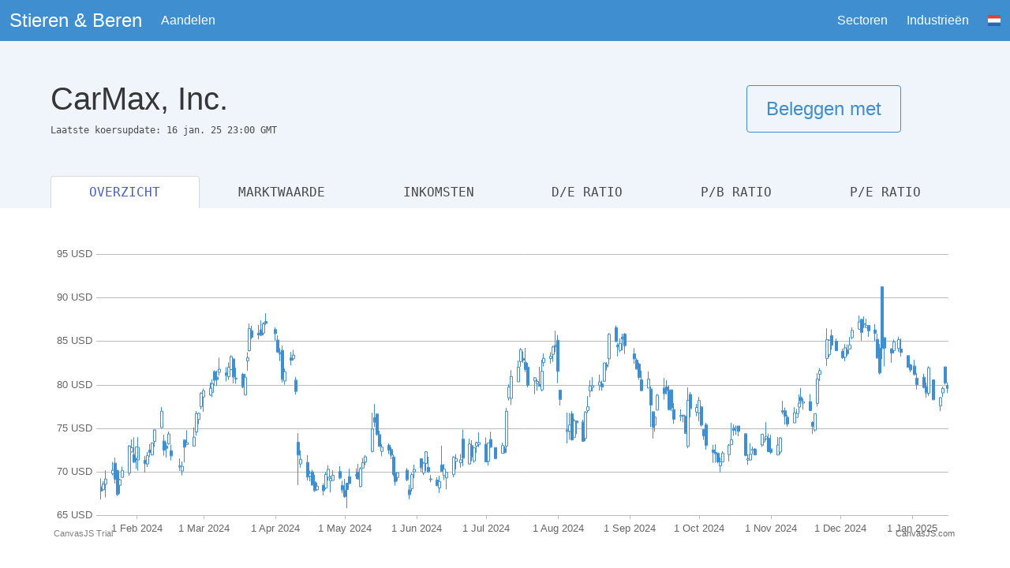

--- FILE ---
content_type: text/html; charset=utf-8
request_url: https://stierenberen.nl/stocks/kmx/
body_size: 11422
content:
<!doctype html><html lang=nl><head><meta charset=UTF-8><meta http-equiv=X-UA-Compatible content="IE=edge"><meta name=viewport content="width=device-width,initial-scale=1"><style>/*!bulma.io v0.9.4 | MIT License | github.com/jgthms/bulma*/.button{-moz-appearance:none;-webkit-appearance:none;align-items:center;border:1px solid transparent;border-radius:4px;box-shadow:none;display:inline-flex;font-size:1rem;height:2.5em;justify-content:flex-start;line-height:1.5;padding-bottom:calc(.5em - 1px);padding-left:calc(.75em - 1px);padding-right:calc(.75em - 1px);padding-top:calc(.5em - 1px);position:relative;vertical-align:top}.button:focus,.button:active,.is-active.button{outline:none}.button,.tabs{-webkit-touch-callout:none;-webkit-user-select:none;-moz-user-select:none;-ms-user-select:none;user-select:none}.content:not(:last-child),.table:not(:last-child),.table-container:not(:last-child),.title:not(:last-child),.subtitle:not(:last-child),.tabs:not(:last-child){margin-bottom:1.5rem}.navbar-burger{-moz-appearance:none;-webkit-appearance:none;appearance:none;background:0 0;border:none;color:currentColor;font-family:inherit;font-size:1em;margin:0;padding:0}/*!minireset.css v0.0.6 | MIT License | github.com/jgthms/minireset.css*/html,body,p,ul,li,dl,dt,dd,figure,iframe,hr,h1,h2,h3,h4{margin:0;padding:0}h1,h2,h3,h4{font-size:100%;font-weight:400}ul{list-style:none}button{margin:0}html{box-sizing:border-box}*,*::before,*::after{box-sizing:inherit}img{height:auto;max-width:100%}iframe{border:0}table{border-collapse:collapse;border-spacing:0}td,th{padding:0}td:not([align]),th:not([align]){text-align:inherit}html{background-color:#fff;font-size:16px;-moz-osx-font-smoothing:grayscale;-webkit-font-smoothing:antialiased;min-width:300px;overflow-x:hidden;overflow-y:scroll;text-rendering:optimizeLegibility;-webkit-text-size-adjust:100%;-moz-text-size-adjust:100%;text-size-adjust:100%}article,figure,footer,section{display:block}body,button{font-family:BlinkMacSystemFont,-apple-system,segoe ui,roboto,oxygen,ubuntu,cantarell,fira sans,droid sans,helvetica neue,helvetica,arial,sans-serif}body{color:#4a4a4a;font-size:1em;font-weight:400;line-height:1.5}a{color:#485fc7;cursor:pointer;text-decoration:none}a strong{color:currentColor}a:hover{color:#363636}hr{background-color:#f5f5f5;border:none;display:block;height:2px;margin:1.5rem 0}img{height:auto;max-width:100%}span{font-style:inherit;font-weight:inherit}strong{color:#363636;font-weight:700}table td,table th{vertical-align:top}table td:not([align]),table th:not([align]){text-align:inherit}table th{color:#363636}@-webkit-keyframes spinAround{from{transform:rotate(0)}to{transform:rotate(359deg)}}@keyframes spinAround{from{transform:rotate(0)}to{transform:rotate(359deg)}}.button{background-color:#fff;border-color:#dbdbdb;border-width:1px;color:#363636;cursor:pointer;justify-content:center;padding-bottom:calc(.5em - 1px);padding-left:1em;padding-right:1em;padding-top:calc(.5em - 1px);text-align:center;white-space:nowrap}.button strong{color:inherit}.button:hover{border-color:#b5b5b5;color:#363636}.button:focus{border-color:#485fc7;color:#363636}.button:focus:not(:active){box-shadow:0 0 0 .125em rgba(72,95,199,.25)}.button:active,.button.is-active{border-color:#4a4a4a;color:#363636}.button.is-light{background-color:#f5f5f5;border-color:transparent;color:rgba(0,0,0,.7)}.button.is-light:hover{background-color:#eee;border-color:transparent;color:rgba(0,0,0,.7)}.button.is-light:focus{border-color:transparent;color:rgba(0,0,0,.7)}.button.is-light:focus:not(:active){box-shadow:0 0 0 .125em rgba(245,245,245,.25)}.button.is-light:active,.button.is-light.is-active{background-color:#e8e8e8;border-color:transparent;color:rgba(0,0,0,.7)}.button.is-light.is-outlined{background-color:transparent;border-color:#f5f5f5;color:#f5f5f5}.button.is-light.is-outlined:hover,.button.is-light.is-outlined:focus{background-color:#f5f5f5;border-color:#f5f5f5;color:rgba(0,0,0,.7)}.button.is-info{background-color:#3e8ed0;border-color:transparent;color:#fff}.button.is-info:hover{background-color:#3488ce;border-color:transparent;color:#fff}.button.is-info:focus{border-color:transparent;color:#fff}.button.is-info:focus:not(:active){box-shadow:0 0 0 .125em rgba(62,142,208,.25)}.button.is-info:active,.button.is-info.is-active{background-color:#3082c5;border-color:transparent;color:#fff}.button.is-info.is-outlined{background-color:transparent;border-color:#3e8ed0;color:#3e8ed0}.button.is-info.is-outlined:hover,.button.is-info.is-outlined:focus{background-color:#3e8ed0;border-color:#3e8ed0;color:#fff}.button.is-info.is-light{background-color:#eff5fb;color:#296fa8}.button.is-info.is-light:hover{background-color:#e4eff9;border-color:transparent;color:#296fa8}.button.is-info.is-light:active,.button.is-info.is-light.is-active{background-color:#dae9f6;border-color:transparent;color:#296fa8}.button.is-medium{font-size:1.25rem}.button.is-large{font-size:1.5rem}.button.is-fullwidth{display:flex;width:100%}.container{flex-grow:1;margin:0 auto;position:relative;width:auto}@media screen and (min-width:1024px){.container{max-width:960px}}@media screen and (min-width:1216px){.container:not(.is-max-desktop){max-width:1152px}}@media screen and (min-width:1408px){.container:not(.is-max-desktop):not(.is-max-widescreen){max-width:1344px}}.content li+li{margin-top:.25em}.content p:not(:last-child),.content dl:not(:last-child),.content ul:not(:last-child),.content table:not(:last-child){margin-bottom:1em}.content h1,.content h2,.content h3,.content h4{color:#363636;font-weight:600;line-height:1.125}.content h1{font-size:2em;margin-bottom:.5em}.content h1:not(:first-child){margin-top:1em}.content h2{font-size:1.75em;margin-bottom:.5714em}.content h2:not(:first-child){margin-top:1.1428em}.content h3{font-size:1.5em;margin-bottom:.6666em}.content h3:not(:first-child){margin-top:1.3333em}.content h4{font-size:1.25em;margin-bottom:.8em}.content ul{list-style:disc outside;margin-left:2em;margin-top:1em}.content ul ul{list-style-type:circle;margin-top:.5em}.content ul ul ul{list-style-type:square}.content dd{margin-left:2em}.content figure{margin-left:2em;margin-right:2em;text-align:center}.content figure:not(:first-child){margin-top:2em}.content figure:not(:last-child){margin-bottom:2em}.content figure img{display:inline-block}.content table{width:100%}.content table td,.content table th{border:1px solid #dbdbdb;border-width:0 0 1px;padding:.5em .75em;vertical-align:top}.content table th{color:#363636}.content table th:not([align]){text-align:inherit}.content table thead td,.content table thead th{border-width:0 0 2px;color:#363636}.content table tbody tr:last-child td,.content table tbody tr:last-child th{border-bottom-width:0}.content .tabs li+li{margin-top:0}.content.is-medium{font-size:1.25rem}.content.is-large{font-size:1.5rem}.image{display:block;position:relative}.image img{display:block;height:auto;width:100%}.image.is-fullwidth{width:100%}.image.is-128x128{height:128px;width:128px}@-webkit-keyframes moveIndeterminate{from{background-position:200% 0}to{background-position:-200% 0}}@keyframes moveIndeterminate{from{background-position:200% 0}to{background-position:-200% 0}}.table{background-color:#fff;color:#363636}.table td,.table th{border:1px solid #dbdbdb;border-width:0 0 1px;padding:.5em .75em;vertical-align:top}.table td.is-light,.table th.is-light{background-color:#f5f5f5;border-color:#f5f5f5;color:rgba(0,0,0,.7)}.table td.is-info,.table th.is-info{background-color:#3e8ed0;border-color:#3e8ed0;color:#fff}.table td.is-vcentered,.table th.is-vcentered{vertical-align:middle}.table th{color:#363636}.table th:not([align]){text-align:left}.table thead{background-color:transparent}.table thead td,.table thead th{border-width:0 0 2px;color:#363636}.table tbody{background-color:transparent}.table tbody tr:last-child td,.table tbody tr:last-child th{border-bottom-width:0}.table.is-fullwidth{width:100%}.table.is-hoverable tbody tr:not(.is-selected):hover{background-color:#fafafa}.table-container{-webkit-overflow-scrolling:touch;overflow:auto;overflow-y:hidden;max-width:100%}.tags{align-items:center;display:flex;flex-wrap:wrap;justify-content:flex-start}.tags .tag{margin-bottom:.5rem}.tags .tag:not(:last-child){margin-right:.5rem}.tags:last-child{margin-bottom:-.5rem}.tags:not(:last-child){margin-bottom:1rem}.tags.is-centered{justify-content:center}.tags.is-centered .tag{margin-right:.25rem;margin-left:.25rem}.tags.is-right{justify-content:flex-end}.tags.is-right .tag:not(:first-child){margin-left:.5rem}.tags.is-right .tag:not(:last-child){margin-right:0}.tag:not(body){align-items:center;background-color:#f5f5f5;border-radius:4px;color:#4a4a4a;display:inline-flex;font-size:.75rem;height:2em;justify-content:center;line-height:1.5;padding-left:.75em;padding-right:.75em;white-space:nowrap}.tag:not(body).is-light{background-color:#f5f5f5;color:rgba(0,0,0,.7)}.tag:not(body).is-info{background-color:#3e8ed0;color:#fff}.tag:not(body).is-info.is-light{background-color:#eff5fb;color:#296fa8}.tag:not(body).is-medium{font-size:1rem}.tag:not(body).is-large{font-size:1.25rem}a.tag:hover{text-decoration:underline}.title,.subtitle{word-break:break-word}.title span,.subtitle span{font-weight:inherit}.title .tag,.subtitle .tag{vertical-align:middle}.title{color:#363636;font-size:2rem;font-weight:600;line-height:1.125}.title strong{color:inherit;font-weight:inherit}.title:not(.is-spaced)+.subtitle{margin-top:-1.25rem}.title.is-2{font-size:2.5rem}.title.is-4{font-size:1.5rem}.title.is-5{font-size:1.25rem}.title.is-6{font-size:1rem}.subtitle{color:#4a4a4a;font-size:1.25rem;font-weight:400;line-height:1.25}.subtitle strong{color:#363636;font-weight:600}.subtitle:not(.is-spaced)+.title{margin-top:-1.25rem}.subtitle.is-2{font-size:2.5rem}.subtitle.is-4{font-size:1.5rem}.subtitle.is-5{font-size:1.25rem}.subtitle.is-6{font-size:1rem}.card{background-color:#fff;border-radius:.25rem;box-shadow:0 .5em 1em -.125em rgba(10,10,10,.1),0 0 0 1px rgba(10,10,10,2%);color:#4a4a4a;max-width:100%;position:relative}.card .media:not(:last-child){margin-bottom:1.5rem}.dropdown{display:inline-flex;position:relative;vertical-align:top}.dropdown.is-active .dropdown-menu,.dropdown.is-hoverable:hover .dropdown-menu{display:block}.dropdown.is-right .dropdown-menu{left:auto;right:0}.dropdown-menu{display:none;left:0;min-width:12rem;padding-top:4px;position:absolute;top:100%;z-index:20}.dropdown-content{background-color:#fff;border-radius:4px;box-shadow:0 .5em 1em -.125em rgba(10,10,10,.1),0 0 0 1px rgba(10,10,10,2%);padding-bottom:.5rem;padding-top:.5rem}.dropdown-item{color:#4a4a4a;display:block;font-size:.875rem;line-height:1.5;padding:.375rem 1rem;position:relative}a.dropdown-item,button.dropdown-item{padding-right:3rem;text-align:inherit;white-space:nowrap;width:100%}a.dropdown-item:hover,button.dropdown-item:hover{background-color:#f5f5f5;color:#0a0a0a}a.dropdown-item.is-active,button.dropdown-item.is-active{background-color:#485fc7;color:#fff}.dropdown-divider{background-color:#ededed;border:none;display:block;height:1px;margin:.5rem 0}.media{align-items:flex-start;display:flex;text-align:inherit}.media .content:not(:last-child){margin-bottom:.75rem}.media .media{border-top:1px solid rgba(219,219,219,.5);display:flex;padding-top:.75rem}.media .media .content:not(:last-child){margin-bottom:.5rem}.media .media .media{padding-top:.5rem}.media .media .media+.media{margin-top:.5rem}.media+.media{border-top:1px solid rgba(219,219,219,.5);margin-top:1rem;padding-top:1rem}.media.is-large+.media{margin-top:1.5rem;padding-top:1.5rem}.media-left{flex-basis:auto;flex-grow:0;flex-shrink:0}.media-left{margin-right:1rem}.media-content{flex-basis:auto;flex-grow:1;flex-shrink:1;text-align:inherit}@media screen and (max-width:768px){.media-content{overflow-x:auto}}.navbar{background-color:#fff;min-height:3.25rem;position:relative;z-index:30}.navbar.is-light{background-color:#f5f5f5;color:rgba(0,0,0,.7)}.navbar.is-light .navbar-brand>.navbar-item{color:rgba(0,0,0,.7)}.navbar.is-light .navbar-brand>a.navbar-item:focus,.navbar.is-light .navbar-brand>a.navbar-item:hover,.navbar.is-light .navbar-brand>a.navbar-item.is-active{background-color:#e8e8e8;color:rgba(0,0,0,.7)}.navbar.is-light .navbar-burger{color:rgba(0,0,0,.7)}@media screen and (min-width:1024px){.navbar.is-light .navbar-start>.navbar-item,.navbar.is-light .navbar-end>.navbar-item{color:rgba(0,0,0,.7)}.navbar.is-light .navbar-start>a.navbar-item:focus,.navbar.is-light .navbar-start>a.navbar-item:hover,.navbar.is-light .navbar-start>a.navbar-item.is-active,.navbar.is-light .navbar-end>a.navbar-item:focus,.navbar.is-light .navbar-end>a.navbar-item:hover,.navbar.is-light .navbar-end>a.navbar-item.is-active{background-color:#e8e8e8;color:rgba(0,0,0,.7)}}.navbar.is-info{background-color:#3e8ed0;color:#fff}.navbar.is-info .navbar-brand>.navbar-item{color:#fff}.navbar.is-info .navbar-brand>a.navbar-item:focus,.navbar.is-info .navbar-brand>a.navbar-item:hover,.navbar.is-info .navbar-brand>a.navbar-item.is-active{background-color:#3082c5;color:#fff}.navbar.is-info .navbar-burger{color:#fff}@media screen and (min-width:1024px){.navbar.is-info .navbar-start>.navbar-item,.navbar.is-info .navbar-end>.navbar-item{color:#fff}.navbar.is-info .navbar-start>a.navbar-item:focus,.navbar.is-info .navbar-start>a.navbar-item:hover,.navbar.is-info .navbar-start>a.navbar-item.is-active,.navbar.is-info .navbar-end>a.navbar-item:focus,.navbar.is-info .navbar-end>a.navbar-item:hover,.navbar.is-info .navbar-end>a.navbar-item.is-active{background-color:#3082c5;color:#fff}}.navbar>.container{align-items:stretch;display:flex;min-height:3.25rem;width:100%}.navbar.has-shadow{box-shadow:0 2px whitesmoke}.navbar-brand{align-items:stretch;display:flex;flex-shrink:0;min-height:3.25rem}.navbar-brand a.navbar-item:focus,.navbar-brand a.navbar-item:hover{background-color:transparent}.navbar-burger{color:#4a4a4a;-moz-appearance:none;-webkit-appearance:none;appearance:none;background:0 0;border:none;cursor:pointer;display:block;height:3.25rem;position:relative;width:3.25rem;margin-left:auto}.navbar-burger span{background-color:currentColor;display:block;height:1px;left:calc(50% - 8px);position:absolute;transform-origin:center;transition-duration:86ms;transition-property:background-color,opacity,transform;transition-timing-function:ease-out;width:16px}.navbar-burger span:nth-child(1){top:calc(50% - 6px)}.navbar-burger span:nth-child(2){top:calc(50% - 1px)}.navbar-burger span:nth-child(3){top:calc(50% + 4px)}.navbar-burger:hover{background-color:rgba(0,0,0,5%)}.navbar-burger.is-active span:nth-child(1){transform:translateY(5px)rotate(45deg)}.navbar-burger.is-active span:nth-child(2){opacity:0}.navbar-burger.is-active span:nth-child(3){transform:translateY(-5px)rotate(-45deg)}.navbar-menu{display:none}.navbar-item{color:#4a4a4a;display:block;line-height:1.5;padding:.5rem .75rem;position:relative}a.navbar-item{cursor:pointer}a.navbar-item:focus,a.navbar-item:focus-within,a.navbar-item:hover,a.navbar-item.is-active{background-color:#fafafa;color:#485fc7}.navbar-item{flex-grow:0;flex-shrink:0}.navbar-item img{max-height:1.75rem}@media screen and (max-width:1023px){.navbar>.container{display:block}.navbar-brand .navbar-item{align-items:center;display:flex}.navbar-menu{background-color:#fff;box-shadow:0 8px 16px rgba(10,10,10,.1);padding:.5rem 0}.navbar-menu.is-active{display:block}}@media screen and (min-width:1024px){.navbar,.navbar-menu,.navbar-start,.navbar-end{align-items:stretch;display:flex}.navbar{min-height:3.25rem}.navbar-burger{display:none}.navbar-item{align-items:center;display:flex}.navbar-menu{flex-grow:1;flex-shrink:0}.navbar-start{justify-content:flex-start;margin-right:auto}.navbar-end{justify-content:flex-end;margin-left:auto}.navbar>.container .navbar-brand,.container>.navbar .navbar-brand{margin-left:-.75rem}.navbar>.container .navbar-menu,.container>.navbar .navbar-menu{margin-right:-.75rem}a.navbar-item.is-active{color:#0a0a0a}a.navbar-item.is-active:not(:focus):not(:hover){background-color:transparent}}.tabs{-webkit-overflow-scrolling:touch;align-items:stretch;display:flex;font-size:1rem;justify-content:space-between;overflow:hidden;overflow-x:auto;white-space:nowrap}.tabs a{align-items:center;border-bottom-color:#dbdbdb;border-bottom-style:solid;border-bottom-width:1px;color:#4a4a4a;display:flex;justify-content:center;margin-bottom:-1px;padding:.5em 1em;vertical-align:top}.tabs a:hover{border-bottom-color:#363636;color:#363636}.tabs li{display:block}.tabs li.is-active a{border-bottom-color:#485fc7;color:#485fc7}.tabs ul{align-items:center;border-bottom-color:#dbdbdb;border-bottom-style:solid;border-bottom-width:1px;display:flex;flex-grow:1;flex-shrink:0;justify-content:flex-start}.tabs ul.is-right{justify-content:flex-end;padding-left:.75em}.tabs.is-centered ul{justify-content:center}.tabs.is-right ul{justify-content:flex-end}.tabs.is-boxed a{border:1px solid transparent;border-radius:4px 4px 0 0}.tabs.is-boxed a:hover{background-color:#f5f5f5;border-bottom-color:#dbdbdb}.tabs.is-boxed li.is-active a{background-color:#fff;border-color:#dbdbdb;border-bottom-color:transparent!important}.tabs.is-fullwidth li{flex-grow:1;flex-shrink:0}.tabs.is-medium{font-size:1.25rem}.tabs.is-large{font-size:1.5rem}.column{display:block;flex-basis:0;flex-grow:1;flex-shrink:1;padding:.75rem}.columns.is-mobile>.column.is-2{flex:none;width:16.66667%}.columns.is-mobile>.column.is-4{flex:none;width:33.33333%}.columns.is-mobile>.column.is-5{flex:none;width:41.66667%}.columns.is-mobile>.column.is-6{flex:none;width:50%}.columns.is-mobile>.column.is-8{flex:none;width:66.66667%}.columns.is-mobile>.column.is-9{flex:none;width:75%}.columns.is-mobile>.column.is-12{flex:none;width:100%}@media screen and (max-width:768px){.column.is-12-mobile{flex:none;width:100%}}@media screen and (min-width:769px),print{.column.is-2{flex:none;width:16.66667%}.column.is-4{flex:none;width:33.33333%}.column.is-5{flex:none;width:41.66667%}.column.is-6,.column.is-6-tablet{flex:none;width:50%}.column.is-8{flex:none;width:66.66667%}.column.is-9{flex:none;width:75%}.column.is-12{flex:none;width:100%}}@media screen and (min-width:1024px){.column.is-4-desktop{flex:none;width:33.33333%}.column.is-6-desktop{flex:none;width:50%}.column.is-8-desktop{flex:none;width:66.66667%}}.columns{margin-left:-.75rem;margin-right:-.75rem;margin-top:-.75rem}.columns:last-child{margin-bottom:-.75rem}.columns:not(:last-child){margin-bottom:calc(1.5rem - .75rem)}.columns.is-centered{justify-content:center}.columns.is-mobile{display:flex}.columns.is-multiline{flex-wrap:wrap}.columns.is-vcentered{align-items:center}@media screen and (min-width:769px),print{.columns:not(.is-desktop){display:flex}}.has-text-dark{color:#363636!important}a.has-text-dark:hover,a.has-text-dark:focus{color:#1c1c1c!important}.has-background-info-light{background-color:#eff5fb!important}.has-text-success{color:#48c78e!important}a.has-text-success:hover,a.has-text-success:focus{color:#34a873!important}.has-text-danger{color:#f14668!important}a.has-text-danger:hover,a.has-text-danger:focus{color:#ee1742!important}.is-pulled-left{float:left!important}.is-pulled-right{float:right!important}.mb-0{margin-bottom:0!important}.ml-0{margin-left:0!important}.my-1{margin-top:.25rem!important;margin-bottom:.25rem!important}.mb-2{margin-bottom:.5rem!important}.m-4{margin:1rem!important}.mb-4{margin-bottom:1rem!important}.mt-5{margin-top:1.5rem!important}.mr-5{margin-right:1.5rem!important}.mb-5{margin-bottom:1.5rem!important}.px-0{padding-left:0!important;padding-right:0!important}.py-1{padding-top:.25rem!important;padding-bottom:.25rem!important}.p-3{padding:.75rem!important}.px-3{padding-left:.75rem!important;padding-right:.75rem!important}.px-4{padding-left:1rem!important;padding-right:1rem!important}.is-size-2{font-size:2.5rem!important}.is-size-4{font-size:1.5rem!important}.is-size-7{font-size:.75rem!important}.has-text-centered{text-align:center!important}.has-text-right{text-align:right!important}.is-underlined{text-decoration:underline!important}.has-text-weight-normal{font-weight:400!important}.is-family-monospace{font-family:monospace!important}.is-inline{display:inline!important}.hero{align-items:stretch;display:flex;flex-direction:column;justify-content:space-between}.hero .navbar{background:0 0}.hero .tabs ul{border-bottom:none}.hero.is-light{background-color:#f5f5f5;color:rgba(0,0,0,.7)}.hero.is-light a:not(.button):not(.dropdown-item):not(.tag):not(.pagination-link.is-current),.hero.is-light strong{color:inherit}.hero.is-light .title{color:rgba(0,0,0,.7)}.hero.is-light .subtitle{color:rgba(0,0,0,.9)}.hero.is-light .subtitle a:not(.button),.hero.is-light .subtitle strong{color:rgba(0,0,0,.7)}@media screen and (max-width:1023px){.hero.is-light .navbar-menu{background-color:#f5f5f5}}.hero.is-light .navbar-item{color:rgba(0,0,0,.7)}.hero.is-light a.navbar-item:hover,.hero.is-light a.navbar-item.is-active{background-color:#e8e8e8;color:rgba(0,0,0,.7)}.hero.is-light .tabs a{color:rgba(0,0,0,.7);opacity:.9}.hero.is-light .tabs a:hover{opacity:1}.hero.is-light .tabs li.is-active a{color:#f5f5f5!important;opacity:1}.hero.is-light .tabs.is-boxed a{color:rgba(0,0,0,.7)}.hero.is-light .tabs.is-boxed a:hover{background-color:rgba(10,10,10,.1)}.hero.is-light .tabs.is-boxed li.is-active a,.hero.is-light .tabs.is-boxed li.is-active a:hover{background-color:rgba(0,0,0,.7);border-color:rgba(0,0,0,.7);color:#f5f5f5}.hero.is-info{background-color:#3e8ed0;color:#fff}.hero.is-info a:not(.button):not(.dropdown-item):not(.tag):not(.pagination-link.is-current),.hero.is-info strong{color:inherit}.hero.is-info .title{color:#fff}.hero.is-info .subtitle{color:rgba(255,255,255,.9)}.hero.is-info .subtitle a:not(.button),.hero.is-info .subtitle strong{color:#fff}@media screen and (max-width:1023px){.hero.is-info .navbar-menu{background-color:#3e8ed0}}.hero.is-info .navbar-item{color:rgba(255,255,255,.7)}.hero.is-info a.navbar-item:hover,.hero.is-info a.navbar-item.is-active{background-color:#3082c5;color:#fff}.hero.is-info .tabs a{color:#fff;opacity:.9}.hero.is-info .tabs a:hover{opacity:1}.hero.is-info .tabs li.is-active a{color:#3e8ed0!important;opacity:1}.hero.is-info .tabs.is-boxed a{color:#fff}.hero.is-info .tabs.is-boxed a:hover{background-color:rgba(10,10,10,.1)}.hero.is-info .tabs.is-boxed li.is-active a,.hero.is-info .tabs.is-boxed li.is-active a:hover{background-color:#fff;border-color:#fff;color:#3e8ed0}@media screen and (min-width:769px),print{.hero.is-medium .hero-body{padding:9rem 4.5rem}}@media screen and (min-width:769px),print{.hero.is-large .hero-body{padding:18rem 6rem}}.hero-foot{flex-grow:0;flex-shrink:0}.hero-body{flex-grow:1;flex-shrink:0;padding:3rem 1.5rem}@media screen and (min-width:769px),print{.hero-body{padding:3rem}}.section{padding:3rem 1.5rem}@media screen and (min-width:1024px){.section{padding:3rem}.section.is-medium{padding:9rem 4.5rem}.section.is-large{padding:18rem 6rem}}.footer{background-color:#fafafa;padding:3rem 1.5rem 6rem}</style><title>CarMax, Inc. (KMX) Koers Aandeel Beurs | Stieren & Beren </title><meta name=description content="CarMax, Inc. is een van de toonaangevende tweedehandsautoverkopers in de Verenigde Staten, die klanten een breed scala aan tweedehands voertuigen biedt, waaronder Amerikaanse, geïmporteerde en luxe voertuigen, evenals hybride en elektrische voertuigen. CarMax werkt via twee segmenten, CarMax Sales Operations en CarMax Auto Finance. Sinds de oprichting in 1993 is het bedrijf gegroeid en heeft het ongeveer 230 tweedehandsautowinkels in het hele land."><meta name=robots content="noarchive"><link rel=canonical href=https://stierenberen.nl/stocks/kmx/><link href=https://stierenberen.nl/en/stocks/kmx/ hreflang=en rel=alternate><link href=https://stierenberen.nl/stocks/kmx/ hreflang=x-default rel=alternate><script>(function(e,t,n,s,o,i){e.hj=e.hj||function(){(e.hj.q=e.hj.q||[]).push(arguments)},e._hjSettings={hjid:3442313,hjsv:6},o=t.getElementsByTagName("head")[0],i=t.createElement("script"),i.async=1,i.src=n+e._hjSettings.hjid+s+e._hjSettings.hjsv,o.appendChild(i)})(window,document,"https://static.hotjar.com/c/hotjar-",".js?sv=")</script><script async src="https://www.googletagmanager.com/gtag/js?id=G-GXP576HYPK"></script><script>window.dataLayer=window.dataLayer||[];function gtag(){dataLayer.push(arguments)}gtag("js",new Date),gtag("config","G-GXP576HYPK")</script></head><body><nav class="navbar has-shadow is-info"><div class=navbar-brand><a href=/ class="navbar-item is-size-4">Stieren & Beren</a>
<a class=navbar-burger id=burger><span></span>
<span></span>
<span></span></a></div><div class=navbar-menu id=nav-links><div class=navbar-start><a class=navbar-item href=https://stierenberen.nl/stocks/>Aandelen</a></div><div class=navbar-end><a class=navbar-item href=https://stierenberen.nl/sector/>Sectoren</a>
<a class=navbar-item href=https://stierenberen.nl/industry/>Industrieën</a>
<a href=https://stierenberen.nl/en/stocks/kmx/ class=navbar-item><img width=16 height=16 src=/netherlands-svgrepo-com.svg alt=Dutch></a></div></div></nav><script>const burgerIcon=document.querySelector("#burger"),navbarMenu=document.querySelector("#nav-links");burgerIcon.addEventListener("click",()=>{navbarMenu.classList.toggle("is-active")})</script><section class="hero has-background-info-light"><div class=hero-body><div class=container><div class="columns is-vcentered"><div class="column ml-0 is-9"><h1 class="subtitle is-size-2 has-text-weight-normal mb-0 has-text-dark">CarMax, Inc.</h1><p class=subtitle><span class="is-family-monospace is-size-7">Laatste koersupdate: 16 jan. 25 23:00 GMT</span></p></div><div class="column has-text-centered is-2"><div class="dropdown is-hoverable is-right"><div class=dropdown-trigger><button class="button is-mobile is-large is-info is-outlined" aria-haspopup=true aria-controls=dropdown-menu4>Beleggen met</button></div><div class=dropdown-menu id=dropdown-menu2 role=menu><div class=dropdown-content><div class=dropdown-item><iframe src="https://cdn.plus500.com/Media/Logos/Responsive/45765/index.html?set=Logos_Plus500&language=NL&country=NL&url=https%3A%2F%2Fwww.plus500.com%2Fnl-nl%2Ftrading%2Fstocks%3Fid%3D135340%26pl%3D2&isRW=1" width=140 height=60 scrolling=no frameborder=0 style=border:none></iframe></div><hr class=dropdown-divider><div class=dropdown-item><figure><a href=/out/freedom24 target=_blank rel="nofollow noopener noreferrer"><img src=/logos/freedom24.light.svg style=height:55px alt="Freedom24 logo"></a></figure></div><hr class=dropdown-divider><div class=dropdown-item><figure><a href=/out/freestoxx target=_blank rel="nofollow noopener noreferrer"><img src=/logos/Freestoxx_Logo.png alt="FreeStoxx logo"></a></figure></div></div></div></div></div></div></div></div><div class=hero-foot><nav class="tabs is-boxed is-fullwidth is-family-monospace"><div class=container><ul><li class=is-active><a>OVERZICHT</a></li><li><a href=https://stierenberen.nl/stocks/kmx/marketcap/>MARKTWAARDE</a></li><li><a href=https://stierenberen.nl/stocks/kmx/revenue/>INKOMSTEN</a></li><li><a href=https://stierenberen.nl/stocks/kmx/de-ratio/>D/E RATIO</a></li><li><a href=https://stierenberen.nl/stocks/kmx/pb-ratio/>P/B RATIO</a></li><li><a href=https://stierenberen.nl/stocks/kmx/pe-ratio/>P/E RATIO</a></li></ul></div></nav></div></section><main class=section><div class="container mb-5"><div class="columns is-multiline"><div id=chart class="column is-12 px-4"><script type=text/javascript>window.onload=function(){var e={animationEnabled:!0,theme:"light2",exportEnabled:!1,axisX:{valueFormatString:"D MMM YYYY"},axisY:{suffix:" USD",valueFormatString:"#,###.##"},data:[{type:"candlestick",yValueFormatString:"###0.00 USD",xValueFormatString:"D MMM YYYY",legendMarkerType:"square",color:"rgba(62, 142, 208, 1)",markerSize:0,dataPoints:[{x:new Date("2025-01-16"),y:[79.9,80.29,79.06,79.65]},{x:new Date("2025-01-15"),y:[82.04,82.08,80.04,80.28]},{x:new Date("2025-01-14"),y:[79.13,79.78,78.61,79.57]},{x:new Date("2025-01-13"),y:[77.64,78.57,77,78.5]},{x:new Date("2025-01-10"),y:[80.54,80.54,78.32,78.34]},{x:new Date("2025-01-08"),y:[79.11,82.12,78.75,81.93]},{x:new Date("2025-01-07"),y:[79.76,80.29,78.53,79.12]},{x:new Date("2025-01-06"),y:[80.85,81.28,79.61,79.75]},{x:new Date("2025-01-03"),y:[80.75,81.33,79.5,80.07]},{x:new Date("2025-01-02"),y:[82.14,82.87,81.14,81.22]},{x:new Date("2024-12-31"),y:[82.27,82.39,81.44,81.76]},{x:new Date("2024-12-30"),y:[83.33,83.35,82.04,82.06]},{x:new Date("2024-12-27"),y:[84.1,85.31,83.27,83.77]},{x:new Date("2024-12-26"),y:[84.23,85.54,83.79,85.17]},{x:new Date("2024-12-24"),y:[84,85.2,83.63,84.91]},{x:new Date("2024-12-23"),y:[84.11,84.2,82.53,83.7]},{x:new Date("2024-12-20"),y:[85.4,85.4,82.12,84.27]},{x:new Date("2024-12-19"),y:[91.25,91.25,82.99,84.23]},{x:new Date("2024-12-18"),y:[84.18,84.69,81.2,81.42]},{x:new Date("2024-12-17"),y:[85.2,85.87,83.08,83.12]},{x:new Date("2024-12-16"),y:[86.29,86.97,85.05,85.98]},{x:new Date("2024-12-13"),y:[86.79,86.79,85.53,86.26]},{x:new Date("2024-12-12"),y:[86.63,87.57,86.62,86.78]},{x:new Date("2024-12-11"),y:[87,87.87,86.55,87]},{x:new Date("2024-12-10"),y:[87.5,87.5,85.09,86.08]},{x:new Date("2024-12-09"),y:[86.45,87.98,86.42,87.2]},{x:new Date("2024-12-06"),y:[85.5,86.6,85.24,86.23]},{x:new Date("2024-12-05"),y:[84.18,85.48,84.18,84.56]},{x:new Date("2024-12-04"),y:[84,84.64,83.33,83.63]},{x:new Date("2024-12-03"),y:[83.22,84.67,82.73,84.22]},{x:new Date("2024-12-02"),y:[83.81,84.16,83.01,83.18]},{x:new Date("2024-11-29"),y:[85,85.31,83.95,83.97]},{x:new Date("2024-11-27"),y:[85.65,86.36,84.03,84.59]},{x:new Date("2024-11-26"),y:[83.51,85.25,83.18,85.09]},{x:new Date("2024-11-25"),y:[83.08,86.49,82.18,85.15]},{x:new Date("2024-11-22"),y:[81.27,81.93,80.47,81.6]},{x:new Date("2024-11-21"),y:[77.91,81.33,77.5,80.63]},{x:new Date("2024-11-20"),y:[74.87,76.72,74.63,76.66]},{x:new Date("2024-11-19"),y:[75.65,75.82,74.36,75.3]},{x:new Date("2024-11-18"),y:[78.05,78.93,77.06,77.1]},{x:new Date("2024-11-15"),y:[77.95,78.41,77.16,78.03]},{x:new Date("2024-11-14"),y:[78.54,79.65,77.9,78.21]},{x:new Date("2024-11-13"),y:[77.5,78.91,76.7,77.86]},{x:new Date("2024-11-12"),y:[76.32,77.23,76.32,76.69]},{x:new Date("2024-11-11"),y:[75.69,77.43,75.63,76.78]},{x:new Date("2024-11-08"),y:[76.26,76.53,75.19,75.54]},{x:new Date("2024-11-07"),y:[77,77.38,75.45,76.44]},{x:new Date("2024-11-06"),y:[77,78.16,76.61,76.93]},{x:new Date("2024-11-05"),y:[72.35,73.99,72.03,73.87]},{x:new Date("2024-11-04"),y:[72,74.03,72,73.06]},{x:new Date("2024-11-01"),y:[72.62,74.26,72.06,72.3]},{x:new Date("2024-10-31"),y:[73.85,74.39,72.32,72.38]},{x:new Date("2024-10-30"),y:[73.88,75.71,73.66,74.05]},{x:new Date("2024-10-29"),y:[73.5,74.03,73.02,73.71]},{x:new Date("2024-10-28"),y:[73.16,74.36,72.88,74.31]},{x:new Date("2024-10-25"),y:[72.59,72.74,71.94,72]},{x:new Date("2024-10-24"),y:[72.53,72.92,72.03,72.58]},{x:new Date("2024-10-23"),y:[71.42,73.29,71.38,72]},{x:new Date("2024-10-22"),y:[71.4,72.02,70.82,71.48]},{x:new Date("2024-10-21"),y:[74.36,74.37,71.81,71.94]},{x:new Date("2024-10-18"),y:[75.25,75.25,74.11,74.7]},{x:new Date("2024-10-17"),y:[75.01,75.31,74.26,75.12]},{x:new Date("2024-10-16"),y:[74.99,75.47,74.15,74.81]},{x:new Date("2024-10-15"),y:[73.19,75.66,73.19,73.67]},{x:new Date("2024-10-14"),y:[72.04,73.19,71.22,73.04]},{x:new Date("2024-10-11"),y:[71.2,72.37,71.19,72.14]},{x:new Date("2024-10-10"),y:[70.75,71.66,69.95,71.11]},{x:new Date("2024-10-09"),y:[72.14,72.14,71,71.2]},{x:new Date("2024-10-08"),y:[72.2,73.16,71.07,72.13]},{x:new Date("2024-10-07"),y:[72.5,73.12,71.06,72.27]},{x:new Date("2024-10-04"),y:[75.4,75.64,72.57,73.09]},{x:new Date("2024-10-03"),y:[74.86,74.86,73.7,74.19]},{x:new Date("2024-10-02"),y:[77.45,77.48,75.21,75.43]},{x:new Date("2024-10-01"),y:[76.82,78.61,75.84,78.17]},{x:new Date("2024-09-30"),y:[76.93,77.83,76.41,77.38]},{x:new Date("2024-09-27"),y:[78.87,79.17,76.29,77.32]},{x:new Date("2024-09-26"),y:[72.99,79.71,72.73,78.21]},{x:new Date("2024-09-25"),y:[76.41,76.42,74.36,74.49]},{x:new Date("2024-09-24"),y:[76.5,76.55,75.69,76.5]},{x:new Date("2024-09-23"),y:[76.42,77.18,75.83,76.45]},{x:new Date("2024-09-20"),y:[77.15,77.91,75.53,76.1]},{x:new Date("2024-09-19"),y:[79.4,79.45,77,77.39]},{x:new Date("2024-09-18"),y:[79.35,79.94,77.07,77.21]},{x:new Date("2024-09-17"),y:[79.73,80.52,78.92,79.39]},{x:new Date("2024-09-16"),y:[79.6,80.78,78.32,79.04]},{x:new Date("2024-09-13"),y:[77.16,78.95,77.16,78.78]},{x:new Date("2024-09-12"),y:[75.44,76.91,74.61,76.28]},{x:new Date("2024-09-11"),y:[76.89,76.89,73.84,75.2]},{x:new Date("2024-09-10"),y:[79.51,79.83,75.16,77.72]},{x:new Date("2024-09-09"),y:[79.68,81.55,79.68,80.63]},{x:new Date("2024-09-06"),y:[80.55,81.64,79.32,79.38]},{x:new Date("2024-09-05"),y:[82.35,82.52,80.58,80.91]},{x:new Date("2024-09-04"),y:[82.82,83.05,81.83,81.85]},{x:new Date("2024-09-03"),y:[83.53,84.22,82.43,83.03]},{x:new Date("2024-08-30"),y:[85.81,85.94,83.56,84.55]},{x:new Date("2024-08-29"),y:[85.47,85.89,83.97,85.31]},{x:new Date("2024-08-28"),y:[84.02,85.33,83.75,84.75]},{x:new Date("2024-08-27"),y:[84.54,84.82,83.28,84.41]},{x:new Date("2024-08-26"),y:[86.55,86.82,84.99,85.02]},{x:new Date("2024-08-23"),y:[83.05,85.94,82.38,85.78]},{x:new Date("2024-08-22"),y:[82.3,82.6,81.67,82.13]},{x:new Date("2024-08-21"),y:[80.48,82.51,80.33,82.49]},{x:new Date("2024-08-20"),y:[80.09,80.48,79.34,79.79]},{x:new Date("2024-08-19"),y:[80.02,81.19,79.37,80.31]},{x:new Date("2024-08-16"),y:[79.75,80.91,79.26,79.86]},{x:new Date("2024-08-15"),y:[79.35,80.52,78.61,79.84]},{x:new Date("2024-08-14"),y:[77.09,78.73,76.8,77.45]},{x:new Date("2024-08-13"),y:[73.9,77.01,73.58,76.82]},{x:new Date("2024-08-12"),y:[75.71,75.98,73.5,73.57]},{x:new Date("2024-08-09"),y:[75.82,75.83,74.39,75.69]},{x:new Date("2024-08-08"),y:[74.04,76.07,74.04,75.83]},{x:new Date("2024-08-07"),y:[76.66,77,73.62,73.73]},{x:new Date("2024-08-06"),y:[74.71,76.76,73.71,75.36]},{x:new Date("2024-08-05"),y:[74.8,76.81,73.28,74.7]},{x:new Date("2024-08-02"),y:[79.37,79.37,77.65,78.38]},{x:new Date("2024-08-01"),y:[85.1,85.73,80.2,81.6]},{x:new Date("2024-07-31"),y:[84.5,86.21,83.78,84.44]},{x:new Date("2024-07-30"),y:[83.55,84.49,82.67,84.32]},{x:new Date("2024-07-29"),y:[83.08,83.75,82.45,83.26]},{x:new Date("2024-07-26"),y:[82.61,83.63,82.12,83.02]},{x:new Date("2024-07-25"),y:[79.48,82.9,79.25,81.55]},{x:new Date("2024-07-24"),y:[80,82.08,79.86,79.9]},{x:new Date("2024-07-23"),y:[80.2,80.6,79.33,80.35]},{x:new Date("2024-07-22"),y:[80.5,80.89,78.94,80.79]},{x:new Date("2024-07-19"),y:[82.02,82.52,79.73,80.01]},{x:new Date("2024-07-18"),y:[82.58,84.26,81.49,81.82]},{x:new Date("2024-07-17"),y:[83.02,83.85,82.57,82.9]},{x:new Date("2024-07-16"),y:[82.72,84.23,82.09,84.02]},{x:new Date("2024-07-15"),y:[80.41,82.79,80.41,82]},{x:new Date("2024-07-12"),y:[78.5,81.69,77.7,80.93]},{x:new Date("2024-07-11"),y:[78.57,80.06,78.22,79.71]},{x:new Date("2024-07-10"),y:[73,77.35,72.73,76.93]},{x:new Date("2024-07-09"),y:[72.7,72.95,72.16,72.26]},{x:new Date("2024-07-08"),y:[72.19,73.34,72.13,73]},{x:new Date("2024-07-05"),y:[72.78,72.78,71.46,71.58]},{x:new Date("2024-07-03"),y:[73.7,74.61,72.8,72.88]},{x:new Date("2024-07-02"),y:[71.29,73.33,70.75,73.28]},{x:new Date("2024-07-01"),y:[73.15,73.96,71.18,71.21]},{x:new Date("2024-06-28"),y:[73.19,74.57,72.86,73.34]},{x:new Date("2024-06-27"),y:[73.01,73.49,72.2,73.33]},{x:new Date("2024-06-26"),y:[71.33,72.83,71.05,72.73]},{x:new Date("2024-06-25"),y:[73,73.65,71.24,71.77]},{x:new Date("2024-06-24"),y:[70.97,73.83,70.88,73.18]},{x:new Date("2024-06-21"),y:[73.74,74.85,70.67,71.63]},{x:new Date("2024-06-20"),y:[71.09,72.05,70.51,71.36]},{x:new Date("2024-06-18"),y:[71.25,72.04,70.31,71.5]},{x:new Date("2024-06-17"),y:[69.75,71.79,69.39,71.68]},{x:new Date("2024-06-14"),y:[69.36,69.94,68.01,69.91]},{x:new Date("2024-06-13"),y:[69.64,70.89,69.08,70.29]},{x:new Date("2024-06-12"),y:[70.78,73,70.09,70.1]},{x:new Date("2024-06-11"),y:[68.21,69.54,67.59,68.88]},{x:new Date("2024-06-10"),y:[69.03,69.38,68.36,68.47]},{x:new Date("2024-06-07"),y:[69.16,69.66,68.82,69.17]},{x:new Date("2024-06-06"),y:[70.5,71.75,69.89,70.07]},{x:new Date("2024-06-05"),y:[71.03,72.36,70.1,72.3]},{x:new Date("2024-06-04"),y:[69.95,71.14,69.65,70.98]},{x:new Date("2024-06-03"),y:[71.5,71.51,70.01,70.53]},{x:new Date("2024-05-31"),y:[70.06,70.84,69.3,70.26]},{x:new Date("2024-05-30"),y:[68.12,69.89,67.77,69.65]},{x:new Date("2024-05-29"),y:[67.92,68.52,66.87,67.43]},{x:new Date("2024-05-28"),y:[70.17,70.43,68.94,69.15]},{x:new Date("2024-05-24"),y:[69.42,69.89,68.97,69.88]},{x:new Date("2024-05-23"),y:[69.88,69.94,68.43,68.93]},{x:new Date("2024-05-22"),y:[71.7,71.97,69.53,69.76]},{x:new Date("2024-05-21"),y:[72.55,72.84,71.48,71.97]},{x:new Date("2024-05-20"),y:[73.04,73.27,72.07,72.57]},{x:new Date("2024-05-17"),y:[72.4,73.18,71.81,72.82]},{x:new Date("2024-05-16"),y:[74.26,74.74,72.88,72.98]},{x:new Date("2024-05-15"),y:[76.63,76.65,74.17,74.35]},{x:new Date("2024-05-14"),y:[76.2,77.78,75.16,75.76]},{x:new Date("2024-05-13"),y:[72.41,76.79,72.24,74.9]},{x:new Date("2024-05-10"),y:[71.19,71.94,70.81,71.71]},{x:new Date("2024-05-09"),y:[70.5,71.59,70.43,71.04]},{x:new Date("2024-05-08"),y:[68.38,70.58,68.24,70.34]},{x:new Date("2024-05-07"),y:[69.96,70.92,69.22,69.23]},{x:new Date("2024-05-06"),y:[69.68,70.41,69.22,69.59]},{x:new Date("2024-05-03"),y:[69.43,70.34,68.65,68.71]},{x:new Date("2024-05-02"),y:[68.67,68.71,65.83,68.04]},{x:new Date("2024-05-01"),y:[67.9,69.19,67.02,67.21]},{x:new Date("2024-04-30"),y:[68.42,68.97,67.56,67.97]},{x:new Date("2024-04-29"),y:[70.02,70.65,69.18,69.35]},{x:new Date("2024-04-26"),y:[69.07,70.21,69.05,69.59]},{x:new Date("2024-04-25"),y:[69.04,69.56,67.65,69.22]},{x:new Date("2024-04-24"),y:[69.44,70.78,69.04,70.27]},{x:new Date("2024-04-23"),y:[68.19,70,68.02,69.69]},{x:new Date("2024-04-22"),y:[68.4,68.69,67.31,67.88]},{x:new Date("2024-04-19"),y:[68,68.75,67.87,68.34]},{x:new Date("2024-04-18"),y:[68.83,69.67,67.72,67.91]},{x:new Date("2024-04-17"),y:[69.99,70.25,68.51,68.53]},{x:new Date("2024-04-16"),y:[69.57,70.14,68.92,69.8]},{x:new Date("2024-04-15"),y:[71.06,71.93,69.02,69.46]},{x:new Date("2024-04-12"),y:[70.97,72.47,70.5,71.41]},{x:new Date("2024-04-11"),y:[73.38,74.46,68.5,71.98]},{x:new Date("2024-04-10"),y:[80.52,80.92,78.9,79.3]},{x:new Date("2024-04-09"),y:[83.05,84.02,82.8,83.39]},{x:new Date("2024-04-08"),y:[83.07,83.78,82.24,82.87]},{x:new Date("2024-04-05"),y:[80.5,81.86,80.03,81.49]},{x:new Date("2024-04-04"),y:[83.94,84.53,80.28,80.67]},{x:new Date("2024-04-03"),y:[83.68,84.2,82.74,83.62]},{x:new Date("2024-04-02"),y:[85.13,85.7,83.71,83.81]},{x:new Date("2024-04-01"),y:[86.33,86.61,85.08,85.94]},{x:new Date("2024-03-28"),y:[87.25,88.22,86.92,87.11]},{x:new Date("2024-03-27"),y:[86.01,87.21,85.71,86.98]},{x:new Date("2024-03-26"),y:[86.3,87.4,85.63,85.75]},{x:new Date("2024-03-25"),y:[85.91,86.9,85.23,85.78]},{x:new Date("2024-03-22"),y:[86.21,86.78,85.28,85.53]},{x:new Date("2024-03-21"),y:[83.98,87.03,83.85,86.44]},{x:new Date("2024-03-20"),y:[82.82,83.74,81.63,83.08]},{x:new Date("2024-03-19"),y:[78.89,81.28,78.89,80.85]},{x:new Date("2024-03-18"),y:[81.18,81.39,79.62,79.83]},{x:new Date("2024-03-15"),y:[80.73,81.95,80.13,80.74]},{x:new Date("2024-03-14"),y:[82.95,83.05,80.18,80.94]},{x:new Date("2024-03-13"),y:[81.81,83.39,81.81,83.22]},{x:new Date("2024-03-12"),y:[81,82.57,80.6,82.01]},{x:new Date("2024-03-11"),y:[81.35,82.03,80.42,81.13]},{x:new Date("2024-03-08"),y:[81.5,83.12,81.06,81.77]},{x:new Date("2024-03-07"),y:[80.87,81.62,79.89,80.66]},{x:new Date("2024-03-06"),y:[81.5,81.66,79.9,80.58]},{x:new Date("2024-03-05"),y:[79.19,80.62,78.61,80.12]},{x:new Date("2024-03-04"),y:[78.87,80.28,78.76,79.58]},{x:new Date("2024-03-01"),y:[78.66,79.57,76.92,79.3]},{x:new Date("2024-02-29"),y:[77.56,79.15,77.21,79]},{x:new Date("2024-02-28"),y:[76.07,76.81,75.48,76.71]},{x:new Date("2024-02-27"),y:[74.64,77,74.16,76.66]},{x:new Date("2024-02-26"),y:[73.01,75.11,73.01,73.96]},{x:new Date("2024-02-23"),y:[73.21,74.78,73.19,73.33]},{x:new Date("2024-02-22"),y:[73.64,73.65,71.09,72.89]},{x:new Date("2024-02-21"),y:[70.16,71.19,69.61,70.62]},{x:new Date("2024-02-20"),y:[70.63,71.56,70.12,70.66]},{x:new Date("2024-02-16"),y:[72.41,73.13,71.33,71.88]},{x:new Date("2024-02-15"),y:[73.27,74.64,73.14,74.33]},{x:new Date("2024-02-14"),y:[72.96,73.4,71.66,72.76]},{x:new Date("2024-02-13"),y:[73.52,74.26,71.87,72.54]},{x:new Date("2024-02-12"),y:[75.14,77.47,75.08,76.95]},{x:new Date("2024-02-09"),y:[73.56,74.86,72.9,74.79]},{x:new Date("2024-02-08"),y:[72.01,73.39,71.9,73.3]},{x:new Date("2024-02-07"),y:[72.47,73.19,71.78,72.3]},{x:new Date("2024-02-06"),y:[70.97,72.3,70.58,71.83]},{x:new Date("2024-02-05"),y:[71.32,71.83,69.93,70.99]},{x:new Date("2024-02-02"),y:[71.43,73.99,70.15,72.79]},{x:new Date("2024-02-01"),y:[71.61,72.84,70.39,72.84]},{x:new Date("2024-01-31"),y:[71.97,73.97,71.04,71.18]},{x:new Date("2024-01-30"),y:[72.35,73.75,72.27,72.75]},{x:new Date("2024-01-29"),y:[69.92,73.07,69.57,72.95]},{x:new Date("2024-01-26"),y:[69.42,70.61,69.4,70.11]},{x:new Date("2024-01-25"),y:[68.51,69.2,67.5,69.08]},{x:new Date("2024-01-24"),y:[70.13,70.25,67.24,67.45]},{x:new Date("2024-01-23"),y:[70.99,71.67,68.68,69.22]},{x:new Date("2024-01-22"),y:[69.87,71.14,69.61,70.16]},{x:new Date("2024-01-19"),y:[68.64,70.16,67.1,69.15]},{x:new Date("2024-01-18"),y:[68.01,68.91,67.89,68.56]},{x:new Date("2024-01-17"),y:[68.26,69.25,66.86,67.84]}]}]};$("#chartContainer").CanvasJSChart(e)}</script><div id=chartContainer style=height:370px;width:100%></div><script type=text/javascript src=https://canvasjs.com/assets/script/jquery-1.11.1.min.js></script><script type=text/javascript src=https://canvasjs.com/assets/script/jquery.canvasjs.min.js></script></div><div class="column is-6 p-3 mt-5"><div class="columns is-multiline"><dl class="column is-12 py-1"><dt class=is-inline>Koers:</dt><dd class="is-inline is-pulled-right">79,65 US$</dd></dl><dl class="column is-12 py-1"><dt class=is-inline>Open:</dt><dd class="is-inline is-pulled-right">79,90 US$</dd></dl><dl class="column is-12 py-1"><dt class=is-inline>Vorige sluiten:</dt><dd class="is-inline is-pulled-right">80,28 US$</dd></dl><dl class="column is-12 py-1"><dt class=is-inline>Dagbereik:</dt><dd class="is-inline is-pulled-right">79,06 US$ -
80,29 US$</dd></dl><dl class="column is-12 py-1"><dt class=is-inline>Jaarbereik:</dt><dd class="is-inline is-pulled-right">65,83 US$ -
91,25 US$</dd></dl></div></div><div class="column is-6 p-3 mt-5"><div class="columns is-multiline"><dl class="column is-12 py-1"><dt class=is-inline>Winst per aandeel:</dt><dd class="is-inline is-pulled-right">2,94</dd></dl><dl class="column is-12 py-1"><dt class=is-inline>Koers-winstverhouding:</dt><dd class="is-inline is-pulled-right">27,09</dd></dl><dl class="column is-12 py-1"><dt class=is-inline>52 weken Prijsvork:</dt><dd class="is-inline is-pulled-right">81,20 US$</dd></dl><dl class="column is-12 py-1"><dt class=is-inline>Volume:</dt><dd class="is-inline is-pulled-right">1.466.171,00 US$</dd></dl><dl class="column is-12 py-1"><dt class=is-inline>Gemiddeld volume:</dt><dd class="is-inline is-pulled-right">1.862.713,00 US$</dd></dl></div></div></div></div><div class=container><div class="columns is-multiline"><div class="column is-12"><h2 class="subtitle is-4 has-text-dark has-background-info-light p-3 mb-0">Bedrijfsprofiel voor CarMax, Inc.</h2></div><div class="column is-8-desktop is-6-tablet is-12-mobile content"><img src=https://stierenberen.nl/stocks/kmx/KMX.png width=256 height=256 alt="CarMax, Inc. logo" class="image is-pulled-left m-4"><p>CarMax, Inc. is een van de toonaangevende tweedehandsautoverkopers in de Verenigde Staten, die klanten een breed scala aan tweedehands voertuigen biedt, waaronder Amerikaanse, geïmporteerde en luxe voertuigen, evenals hybride en elektrische voertuigen. CarMax werkt via twee segmenten, CarMax Sales Operations en CarMax Auto Finance. Sinds de oprichting in 1993 is het bedrijf gegroeid en heeft het ongeveer 230 tweedehandsautowinkels in het hele land. Het bedrijf biedt klanten de mogelijkheid om uitgebreide beschermingsplannen aan te schaffen om onverwachte reparatiekosten te dekken bij aankoop. Bovendien verkoopt CarMax voertuigen die ongeveer 10 jaar oud zijn en meer dan 100.000 mijl hebben afgelegd via groothandelsveilingen. Voor hun detailklanten biedt het bedrijf ook reconditionerings- en voertuigreparatiediensten, evenals financieringsmogelijkheden over een breed scala aan kredietspectra via CarMax Auto Finance en regelingen met verschillende financiële instellingen.</p><p>Vandaag de dag staat CarMax voor kwaliteitsdienstverlening en een ethische benadering van het bedrijf. Ze zijn consistent gerangschikt als een van de beste bedrijven van Fortune 100 om voor te werken, met uitstekende klanttevredenheidscijfers en een toewijding aan hun werknemers. In 2020 doneerde het bedrijf meer dan 1,5 miljoen dollar aan verschillende goede doelen, waaronder organisaties zoals United Way en St. Jude Children&rsquo;s Research Hospital. CarMax blijft groeien, recent opende het 19 extra winkels in het hele land, en het bedrijf heeft plannen om in 2021 meer te openen. Het bedrijf lanceerde onlangs ook een nieuwe mobiele app, waarmee klanten snel toegang hebben tot de servicegeschiedenis en onderhoudsschema&rsquo;s van hun voertuigen.</p></div><div class="column is-4-desktop is-6-tablet mb-4"><div class="columns is-multiline"><dl class="column is-12 py-1"><dt class=is-inline>Beurzen:</dt><dd class="is-inline is-pulled-right">NYSE</dd></dl><dl class="column is-12 py-1"><dt class=is-inline>Sector:</dt><dd class="is-inline is-pulled-right"><a href=https://stierenberen.nl/sector/consumer-cyclical/>Cyclische consument</a></dd></dl><dl class="column is-12 py-1"><dt class=is-inline>Industrieën:</dt><dd class="is-inline is-pulled-right"></dd></dl><dl class="column is-12 py-1"><dt class=is-inline>Ticker:</dt><dd class="is-inline is-pulled-right">KMX</dd></dl><dl class="column is-12 py-1"><dt class=is-inline>CIK:</dt><dd class="is-inline is-pulled-right">0001170010</dd></dl><dl class="column is-12 py-1"><dt class=is-inline>ISIN:</dt><dd class="is-inline is-pulled-right">US1431301027</dd></dl><dl class="column is-12 py-1"><dt class=is-inline>Website:</dt><dd class="is-inline is-pulled-right"><a href=https://www.carmax.com rel=nofollow>https://www.carmax.com</a></dd></dl><dl class="column is-12 py-1"><dt class=is-inline>Telefoon:</dt><dd class="is-inline is-pulled-right">804 747 0422</dd></dl><dl class="column is-12 py-1"><dt class=is-inline>Herkomst:</dt><dd class="is-inline is-pulled-right">United States</dd></dl><dl class="column is-12 py-1"><dt class=is-inline>Medewerkers:</dt><dd class="is-inline is-pulled-right">30.000</dd></dl></div></div></div></div></main><footer class=footer><div class=container><div class="columns is-mobile is-multiline"><div class="column is-6-desktop is-6-tablet is-12-mobile"><h4 class=subtitle>Stieren & Beren</h4><p>Welkom bij Stieren en Beren — een site die ernaar streeft de beste bron van gratis aandelengegevens en financiële informatie op internet te zijn voor gewone beleggers. Op deze site vindt u waardevolle informatie over aandelen, waaronder hun historische prestaties, huidige marktprijzen en het laatste marktnieuws. Wij streven ernaar de meest nauwkeurige en actuele informatie over aandelen en de beurs te verstrekken. Wij hopen dat u onze site een bron van onschatbare waarde vindt als u meer wilt weten over beleggen.</p></div><div class=column><h4 class=subtitle>Sections</h4><ul><li class=my-1></a></li><li class=my-1></li><li class=my-1><a href=https://stierenberen.nl/sector/>Sectoren</a></li><li class=my-1><a href=https://stierenberen.nl/industry/>Industrieën</a></li></ul></div><div class=column><h4 class=subtitle>Legal</h4><ul><li class=my-1><a href=https://stierenberen.nl/contact/>Contacteer ons</a></li><li class=my-1><a href=/privacy-policy/>Privacy Policy</a></li><li class=my-1><a href=/terms-of-use/>Terms of use</a></li></ul></div></div></div></footer><script async src=//static.getclicky.com/101398100.js></script><noscript><p><img alt=Clicky width=1 height=1 src=//in.getclicky.com/101398100ns.gif></p></noscript></body></html>

--- FILE ---
content_type: text/html
request_url: https://cdn.plus500.com/Media/Logos/Responsive/45765/index.html?set=Logos_Plus500&language=NL&country=NL&url=https%3A%2F%2Fwww.plus500.com%2Fnl-nl%2Ftrading%2Fstocks%3Fid%3D135340%26pl%3D2&isRW=1
body_size: 1922
content:
<!DOCTYPE html>
<html lang="en">

<head>
    <meta charset="UTF-8">
    <meta name="viewport" content="width=device-width, initial-scale=1.0">
    <meta http-equiv="X-UA-Compatible" content="ie=edge">
    <title>Plus500 logo</title>
    <link rel="stylesheet" href="https://cdn.plus500.com/Media/Banners/rw-data/logo-styles.css">
    <script type='text/javascript' src='https://ajax.googleapis.com/ajax/libs/jquery/2.2.4/jquery.min.js'></script>
    <script src="https://cdn.plus500.com/Media/Banners/rw-data/rwTypeUrl.js"></script>
    <script>
	var url_string = window.location.href;
	var url = new URL(url_string);
	var l = url.searchParams.get("language");
	var q = window.location.search;
	var shortRW = true;
	window.lang = l || "EN";

	window.injectESMA = function () {
			if (!shortRW) {
				$('#rw').html(window.rwData.esma[window.lang]);
				$('.rw-container').addClass(window.opType + " " + window.lang);
			} else {
				console.log("short-rw");
				$('#rw').html(window.rwData.esma_short[window.lang]);
				$('.rw-container').addClass(window.opType + " short-rw " + window.lang);
			}
		}

	window.injectDefault = function () {
			if (window.opType == "plus500il" && shortRW) {
				if (window.lang == "EN" || window.lang == "AR" || window.lang == "HE" || window.lang == "RU") {
					$('#rw').html(window.rwData.il_short[window.lang]);
					$('.rw-container').addClass(window.opType + " short-rw " + window.lang);
				}
				 else { // fallback language
					window.lang = "EN";
					$('#rw').html(window.rwData.il_short[window.lang]);
					$('.rw-container').addClass(window.opType + window.lang);
				 }
			} else {
				$('#rw').html(window.rwData.default[window.lang]);
				$('.rw-container').addClass(window.opType + " " + window.lang);
			}
		}

	window.injectFallback = function () {
		$('#rw').html("CFD Service. You capital is at risk (fallback)");
	}

	rwType();

	function getParameterByName(name) {
		name = name.replace(/[\[]/, "\[").replace(/[\]]/, "\]");
		var regex = new RegExp("[\?&]" + name + "=([^&#]*)"), results = regex.exec(location.search);
		return results == null ? "" : decodeURIComponent(results[1].replace(/\+/g, " "));
	}

	function redirectMe() {
		redirectMeExternal(getParameterByName("url"));
	}
</script>

    
</head>

<body>
    <div class="content-container">
        <a href="#" onclick="redirectMe();">
            <svg version="1.1" id="Plus500-logo" xmlns="http://www.w3.org/2000/svg" x="0" y="0" viewBox="0 0 688.82 164.41" style="enable-background:new 0 0 688.82 164.41" xml:space="preserve"><style>.st0{fill:#0c2780}</style><g id="Plus500_00000026870260272266802130000001470264779558710681_"><path id="P_00000135681401791613690460000001928530497111714442_" class="st0" d="M83.62 56.69H0v107.72h36.85v-39.69h46.77c10.18 0 18.43-8.25 18.43-18.43V75.12c0-10.18-8.25-18.43-18.43-18.43zM65.2 103.46c0 2.35-1.9 4.25-4.25 4.25h-24.1V73.7h24.09c2.35 0 4.25 1.9 4.25 4.25v25.51z"/><path id="l_00000054229906877458561280000010553392246905093015_" class="st0" d="M113.39 56.69v77.95c0 12.48 6.46 23.45 16.22 29.76h20.63V56.69h-36.85z"/><path id="u_00000025413200036422493440000014944522440109756843_" class="st0" d="M223.94 82.2v60.94c0 2.35-1.9 4.25-4.25 4.25h-17.01c-2.35 0-4.25-1.9-4.25-4.25V82.2h-36.85v63.78c0 10.18 8.25 18.43 18.43 18.43h80.79v-82.2h-36.86z"/><path id="s_00000078759662107464118320000011791701653411697561_" class="st0" d="M290.55 82.2c-10.18 0-18.43 8.25-18.43 18.43v19.84c0 10.18 8.25 18.43 18.43 18.43h34.02c2.35 0 4.25 1.9 4.25 4.25v2.83c0 2.35-1.9 4.25-4.25 4.25h-49.61v14.17h69.45c10.18 0 18.43-8.25 18.43-18.43v-19.84c0-10.18-8.25-18.43-18.43-18.43h-34.02c-2.35 0-4.25-1.9-4.25-4.25s1.9-4.25 4.25-4.25h46.77v-17h-66.61z"/><path id="_x2B__00000154397088118945227000000002990738498182774671_" class="st0" d="M357.17 65.2h-31.19V48.19h-22.67V17.01h22.67V0h31.19v17.01h22.67v31.18h-22.67z"/><path id="_x35__00000132077945927715009150000009517543166970782890_" class="st0" d="M449.29 102.05h-38.27V82.2h51.02v-17h-87.87v53.86h52.44c2.35 0 4.25 1.9 4.25 4.25v19.84c0 2.35-1.9 4.25-4.25 4.25h-52.44v17.01h75.12c10.18 0 18.43-8.25 18.43-18.43v-25.51c0-10.17-8.25-18.42-18.43-18.42z"/><path id="_x30__00000135667841250177742790000007709732142771567489_" class="st0" d="M559.84 65.2h-62.36c-10.18 0-18.43 8.25-18.43 18.43v62.36c0 10.18 8.25 18.43 18.43 18.43h62.36c10.18 0 18.43-8.25 18.43-18.43V83.62c0-10.17-8.25-18.42-18.43-18.42zm-18.42 77.95c0 2.35-1.9 4.25-4.25 4.25h-17.01c-2.35 0-4.25-1.9-4.25-4.25V86.46c0-2.35 1.9-4.25 4.25-4.25h17.01c2.35 0 4.25 1.9 4.25 4.25v56.69z"/><path id="_x30__00000091012129236317582350000009617094592311728541_" class="st0" d="M670.39 65.2h-62.36c-10.18 0-18.43 8.25-18.43 18.43v62.36c0 10.18 8.25 18.43 18.43 18.43h62.36c10.18 0 18.43-8.25 18.43-18.43V83.62c0-10.17-8.25-18.42-18.43-18.42zm-18.42 77.95c0 2.35-1.9 4.25-4.25 4.25h-17.01c-2.35 0-4.25-1.9-4.25-4.25V86.46c0-2.35 1.9-4.25 4.25-4.25h17.01c2.35 0 4.25 1.9 4.25 4.25v56.69z"/></g></svg>
            <div class="rw-container">
                <div id="rw">(*) CFD Service. Your capital is at risk.</div>
            </div>
        </a>
    </div>

    <script>
        var url_string = window.location.href;
        var url = new URL(url_string);
        var p = url.searchParams.get("isRW");

        if (p == "0") {
            $('#rw').hide();
        }
    </script>
<script>(function(){function c(){var b=a.contentDocument||a.contentWindow.document;if(b){var d=b.createElement('script');d.innerHTML="window.__CF$cv$params={r:'9b08f1d20dbfa5f3',t:'MTc2NjE2ODc0Ny4wMDAwMDA='};var a=document.createElement('script');a.nonce='';a.src='/cdn-cgi/challenge-platform/scripts/jsd/main.js';document.getElementsByTagName('head')[0].appendChild(a);";b.getElementsByTagName('head')[0].appendChild(d)}}if(document.body){var a=document.createElement('iframe');a.height=1;a.width=1;a.style.position='absolute';a.style.top=0;a.style.left=0;a.style.border='none';a.style.visibility='hidden';document.body.appendChild(a);if('loading'!==document.readyState)c();else if(window.addEventListener)document.addEventListener('DOMContentLoaded',c);else{var e=document.onreadystatechange||function(){};document.onreadystatechange=function(b){e(b);'loading'!==document.readyState&&(document.onreadystatechange=e,c())}}}})();</script></body>

</html>

--- FILE ---
content_type: text/css
request_url: https://cdn.plus500.com/Media/Banners/rw-data/logo-styles.css
body_size: 213
content:
* {
    box-sizing: inherit;
}

html,
body {
    box-sizing: border-box;
    height: 100%;
}

body {
    align-items: center;
    display: flex;
    font-family: 'Arial', sans-serif;
    font-size: 1em;
    justify-content: center;
    margin: 0;
    padding: 0;
    position: relative;
    width: 100%;
}

.content-container {
    color: #777;
    display: flex;
    flex-direction: column;
    max-height: 150px;
    max-width: 320px;
    line-height: 1.1;
    text-align: center;
    vertical-align: middle;
}

.content-container a {
    color: #777;
    text-decoration: none;
}

.black-bg {
    background: #000;
}

.blue-bg {
    background: #0c2780;
}

.blue-bg #rw {
    color: #aaa;
}

img {
    vertical-align: bottom;
}

#Plus500-logo {
    width: 80%;
}

.rw-container {
    padding-top: 4px;
}

#rw {
    font-size: .7rem;
}

.rw-container.HE,
.rw-container.AR {
    direction: rtl;

}

@media screen and (width:140px) {
    .rw-container {
        padding-top: 2px;
    }

    #rw {
        font-size: 0.6rem;
    }

    #Plus500-logo {
        width: 115px;
    }

    /* Languages custom rules */
    .rw-container.EL #rw,
    .rw-container.DE #rw,
    .rw-container.RU #rw {
        font-size: 0.5rem;
    }
}

--- FILE ---
content_type: image/svg+xml
request_url: https://stierenberen.nl/logos/freedom24.light.svg
body_size: 1723
content:
<svg width="571" height="120" viewBox="0 0 571 120" fill="none" xmlns="http://www.w3.org/2000/svg">
    <path d="M51.8584 120C51.8584 120 0 104.602 0 29.0266V0H103.894V29.0266C103.717 101.947 51.8584 120 51.8584 120Z" fill="#51AF3D"/>
    <path d="M81.7699 29.2037H40V53.2745H81.7699V60.5311C81.7699 72.7435 78.4071 82.478 59.823 82.655H40V114.336C46.9027 118.584 51.8584 120 51.8584 120C51.8584 120 103.717 101.947 103.717 29.0267V7.25684C103.717 19.2922 98.4071 29.0267 81.7699 29.2037Z" fill="#0F5431"/>
    <path d="M132.566 82.4783V30.7969H164.248V34.6907C164.248 38.5845 161.062 41.7703 157.168 41.7703H145.133V52.5668H160.885V56.2835C160.885 60.1773 157.699 63.5402 153.628 63.5402H144.956V82.6553H132.566V82.4783Z" fill="black"/>
    <path d="M184.248 54.1597H189.734C191.858 54.1597 193.451 53.6287 194.513 52.5668C195.752 51.5048 196.283 49.9119 196.283 47.788C196.283 44.9561 195.221 43.1863 193.274 42.3013C192.212 41.7703 190.619 41.5933 188.496 41.5933H184.248V54.1597ZM171.504 82.4783V30.7969H189.558C194.159 30.7969 197.522 31.1509 199.646 32.0358C202.655 33.2748 204.956 35.0446 206.726 37.6995C208.496 40.3543 209.204 43.3633 209.204 47.0801C209.204 49.9119 208.496 52.7437 207.257 55.3986C205.841 58.0535 204.071 60.0004 201.593 61.2394V61.4163C202.124 62.1243 202.655 63.0092 203.54 64.6021L213.628 82.6553H199.469L190.265 65.1331H184.248V82.6553H171.504V82.4783Z" fill="black"/>
    <path d="M219.115 82.4783V30.7969H251.504V41.5933H231.858V50.9738H247.61V61.9473H231.858V71.6818H252.566V82.4783H219.115Z" fill="black"/>
    <path d="M260.708 82.4783V30.7969H293.097V41.5933H273.274V50.9738H289.203V61.9473H273.274V71.6818H294.159V82.4783H260.708Z" fill="black"/>
    <path d="M314.867 71.6818H320C324.425 71.6818 327.964 70.4428 330.442 67.788C332.92 65.1331 334.159 61.4163 334.159 56.6375C334.159 51.8588 332.92 48.142 330.442 45.4871C327.964 43.0092 324.425 41.5933 320.177 41.5933H315.044V71.6818H314.867ZM302.301 82.4783V30.7969H320.708C328.849 30.7969 335.398 33.0977 340.177 37.6995C344.956 42.3012 347.434 48.4959 347.434 56.6375C347.434 64.7791 344.956 71.1508 340.177 75.7526C335.398 80.3543 328.849 82.6553 320.708 82.6553H302.301V82.4783Z" fill="black"/>
    <path d="M365.84 56.2835C365.84 60.7083 367.079 64.4252 369.734 67.4341C372.389 70.4429 375.752 71.8588 379.822 71.8588C383.893 71.8588 387.256 70.4429 389.911 67.4341C392.566 64.4252 393.805 60.8853 393.805 56.2835C393.805 52.0358 392.566 48.4959 389.911 45.6641C387.256 42.8322 383.893 41.4163 379.822 41.4163C375.752 41.4163 372.389 42.8322 369.734 45.6641C367.079 48.4959 365.84 52.0358 365.84 56.2835ZM352.743 56.2835C352.743 48.6729 355.221 42.4783 360.353 37.3456C365.486 32.3898 371.858 29.7349 379.822 29.7349C387.787 29.7349 394.159 32.2128 399.291 37.3456C404.424 42.4783 406.902 48.6729 406.902 56.2835C406.902 64.0712 404.424 70.4429 399.291 75.5756C394.159 80.7084 387.787 83.3633 379.822 83.3633C371.858 83.3633 365.486 80.7084 360.353 75.5756C355.221 70.4429 352.743 64.0712 352.743 56.2835Z" fill="black"/>
    <path d="M412.92 82.4783L417.168 30.7969H430.973L438.584 52.5668L441.239 61.0623H441.416C442.3 57.5225 443.185 54.6907 444.07 52.5668L451.681 30.7969H465.486L469.734 82.4783H456.991L455.398 59.1155C455.221 57.8765 455.221 56.6376 455.221 55.2216C455.221 53.8057 455.221 52.5668 455.221 51.6818V50.4429H455.044C453.805 53.9827 452.92 56.9916 452.212 59.1155L446.725 74.1597H435.929L430.442 59.1155L427.61 50.4429H427.433C427.61 53.6287 427.61 56.4606 427.433 59.1155L425.84 82.4783H412.92Z" fill="black"/>
    <path d="M489.734 82.3011C489.38 80.1772 489.203 78.4073 489.203 76.8144C489.203 73.8055 489.734 71.1506 490.796 68.6727C491.858 66.1949 493.274 64.071 494.867 62.478C496.459 60.8851 498.229 59.2922 500.176 57.8763C502.123 56.4604 503.893 55.2215 505.486 54.1595C507.079 53.0976 508.495 52.0356 509.557 50.9736C510.619 49.7347 511.15 48.6728 511.15 47.6108C511.15 46.0179 510.619 44.7789 509.557 43.894C508.495 43.009 507.256 42.6551 505.663 42.6551C504.07 42.6551 502.654 43.186 501.415 44.248C500.176 45.3099 498.937 46.5489 498.229 48.1418L489.026 41.9471C490.619 38.7613 493.097 36.1064 496.106 33.9825C499.114 31.8586 502.831 30.9736 507.079 30.9736C511.681 30.9736 515.752 32.3895 519.291 35.0444C522.831 37.6993 524.424 41.5931 524.424 46.5488C524.424 49.5577 523.716 52.2126 522.3 54.5134C520.884 56.9913 519.114 58.9383 517.167 60.5312C515.044 62.1241 513.097 63.5401 510.973 64.779C508.849 66.018 507.079 67.2568 505.663 68.4958C504.07 69.7347 503.362 70.9737 503.185 72.0356H525.132V82.6551H489.734V82.3011Z" fill="#51AF3D"/>
    <path d="M530.088 69.9117V62.3011L549.734 31.3276H564.956V59.4693H570.973V69.7347H564.956V81.9471H552.743V69.7347H530.088V69.9117ZM542.655 59.6462H552.566V48.3187L552.92 42.6551H552.743C552.035 44.779 551.15 46.5489 550.265 47.9649L542.655 59.6462Z" fill="#51AF3D"/>
</svg>


--- FILE ---
content_type: image/svg+xml
request_url: https://stierenberen.nl/netherlands-svgrepo-com.svg
body_size: 752
content:
<?xml version="1.0" encoding="utf-8"?>

<!DOCTYPE svg PUBLIC "-//W3C//DTD SVG 1.1//EN" "http://www.w3.org/Graphics/SVG/1.1/DTD/svg11.dtd">
<!-- Uploaded to: SVG Repo, www.svgrepo.com, Generator: SVG Repo Mixer Tools -->
<svg version="1.1" xmlns="http://www.w3.org/2000/svg" xmlns:xlink="http://www.w3.org/1999/xlink" 
	 viewBox="0 0 130 120" enable-background="new 0 0 130 120" xml:space="preserve">
<g id="Infos">
	<rect id="BG" x="-1550" y="-880" fill="#D8D8D8" width="2180" height="1700"/>
</g>
<g id="Others">
</g>
<g id="Europe">
	<g id="Row_5">
	</g>
	<g id="Row_4">
	</g>
	<g id="Row_3">
		<g>
			<rect y="0" fill="#DC4437" width="130" height="39"/>
			<rect y="39" fill="#FFFFFF" width="130" height="42"/>
			<rect y="81" fill="#2A66B7" width="130" height="39"/>
		</g>
	</g>
	<g id="Row_2">
	</g>
	<g id="Row_1">
	</g>
</g>
</svg>

--- FILE ---
content_type: text/javascript
request_url: https://cdn.canvasjs.com/jquery.canvasjs.min.js
body_size: 103919
content:
/*
 CanvasJS jQuery Chart Plugin - https://canvasjs.com/ 
 Copyright 2024 fenopix

*/
(function(b,c,d,e){b.fn.CanvasJSChart=function(a){if(a){var b=this.first();a=new CanvasJS.Chart(this[0],a);b.children(".canvasjs-chart-container").data("canvasjsChartRef",a);a.render();return this}return this.first().children(".canvasjs-chart-container").data("canvasjsChartRef")}})(jQuery,window,document);

/* 
 CanvasJS Chart - v3.15.1 GA - https://canvasjs.com/ 
 Copyright 2025 fenopix

 --------------------- License Information --------------------
 CanvasJS Chart is a commercial product which requires purchase of license. Without a commercial license you can use it for evaluation purposes for upto 30 days. Please refer to the following link for further details.
 https://canvasjs.com/license/
 */

/*tslint:disable*/
/*eslint-disable*/
/*jshint ignore:start*/
(function(){function ra(h,B){h.prototype=fb(B.prototype);h.prototype.constructor=h;h.base=B.prototype}function fb(h){function B(){}B.prototype=h;return new B}function Ta(h,B,l){"millisecond"===l?h.setMilliseconds(h.getMilliseconds()+1*B):"second"===l?h.setSeconds(h.getSeconds()+1*B):"minute"===l?h.setMinutes(h.getMinutes()+1*B):"hour"===l?h.setHours(h.getHours()+1*B):"day"===l?h.setDate(h.getDate()+1*B):"week"===l?h.setDate(h.getDate()+7*B):"month"===l?h.setMonth(h.getMonth()+1*B):"year"===l&&h.setFullYear(h.getFullYear()+
1*B);return h}function ia(h,B){var l=!1;0>h&&(l=!0,h*=-1);h=""+h;for(B=B?B:1;h.length<B;)h="0"+h;return l?"-"+h:h}function Ia(h){if(!h)return h;h=h.replace(/^\s\s*/,"");for(var B=/\s/,l=h.length;B.test(h.charAt(--l)););return h.slice(0,l+1)}function Aa(h){h.roundRect=function(h,l,u,Y,qa,z,r,x){r&&(this.fillStyle=r);x&&(this.strokeStyle=x);"undefined"===typeof qa&&(qa=5);qa=Math.min(qa,Math.min(u,Y)/2);this.lineWidth=z;this.beginPath();this.moveTo(h+qa,l);this.lineTo(h+u-qa,l);this.quadraticCurveTo(h+
u,l,h+u,l+qa);this.lineTo(h+u,l+Y-qa);this.quadraticCurveTo(h+u,l+Y,h+u-qa,l+Y);this.lineTo(h+qa,l+Y);this.quadraticCurveTo(h,l+Y,h,l+Y-qa);this.lineTo(h,l+qa);this.quadraticCurveTo(h,l,h+qa,l);this.closePath();r&&this.fill();x&&0<z&&this.stroke()}}function Ua(h,B){return h-B}function W(h){var B=((h&16711680)>>16).toString(16),l=((h&65280)>>8).toString(16);h=((h&255)>>0).toString(16);B=2>B.length?"0"+B:B;l=2>l.length?"0"+l:l;h=2>h.length?"0"+h:h;return"#"+B+l+h}function gb(h,B){var l=this.length>>>
0,u=Number(B)||0,u=0>u?Math.ceil(u):Math.floor(u);for(0>u&&(u+=l);u<l;u++)if(u in this&&this[u]===h)return u;return-1}function l(h){return null===h||"undefined"===typeof h}function Fa(h){h.indexOf||(h.indexOf=gb);return h}function hb(h){if(U.fSDec)h[na("`eeDwdouMhrudods")](na("e`u`@ohl`uhnoHuds`uhnoDoe"),function(){U._fTWm&&U._fTWm(h)})}function $a(h,B,l){l=l||"normal";var u=h+"_"+B+"_"+l,Y=ab[u];if(isNaN(Y)){try{if(!ta){var qa=document.body;ta=document.createElement("span");ta.innerHTML="";var z=
document.createTextNode("Mpgyi");ta.appendChild(z);qa.appendChild(ta)}ta.style.display="";S(ta,{position:"absolute",left:"0px",top:"-20000px",padding:"0px",margin:"0px",border:"none",whiteSpace:"pre",lineHeight:"normal",fontFamily:h,fontSize:B+"px",fontWeight:l});Y=Math.round(ta.offsetHeight);ta.style.display="none"}catch(r){Y=Math.ceil(1.1*B)}Y=Math.max(Y,B);ab[u]=Y}return Y}function K(h,B){var l=[];if(l={solid:[],shortDash:[3,1],shortDot:[1,1],shortDashDot:[3,1,1,1],shortDashDotDot:[3,1,1,1,1,1],
dot:[1,2],dash:[4,2],dashDot:[4,2,1,2],longDash:[8,2],longDashDot:[8,2,1,2],longDashDotDot:[8,2,1,2,1,2]}[h||"solid"])for(var u=0;u<l.length;u++)l[u]*=B;else l=[];return l}function Q(h,B,ya,u,Y){u=u||[];Y=l(Y)?ib?{passive:!1,capture:!1}:!1:Y;u.push([h,B,ya,Y]);return h.addEventListener?(h.addEventListener(B,ya,Y),ya):h.attachEvent?(u=function(B){B=B||window.event;B.preventDefault=B.preventDefault||function(){B.returnValue=!1};B.stopPropagation=B.stopPropagation||function(){B.cancelBubble=!0};ya.call(h,
B)},h.attachEvent("on"+B,u),u):!1}function jb(h){if(h._menuButton)h.exportEnabled?(S(h._menuButton,{backgroundColor:h.toolbar.itemBackgroundColor,color:h.toolbar.fontColor}),Na(h._menuButton),ua(h,h._menuButton,"menu"),0>=navigator.userAgent.search("MSIE")&&h._menuButton.childNodes[0]&&S(h._menuButton.childNodes[0],{WebkitFilter:"invert(0%)",filter:"invert(0%)"})):wa(h._menuButton);else if(h.exportEnabled&&u){var B=!1;h._menuButton=document.createElement("button");ua(h,h._menuButton,"menu");h._toolBar.appendChild(h._menuButton);
Q(h._menuButton,"touchstart",function(h){B=!0},h.allDOMEventHandlers);Q(h._menuButton,"click",function(){"none"!==h._dropdownMenu.style.display||h._dropDownCloseTime&&500>=(new Date).getTime()-h._dropDownCloseTime.getTime()||(h._dropdownMenu.style.display="block",h._menuButton.blur(),h._dropdownMenu.focus())},h.allDOMEventHandlers,!0);Q(h._menuButton,"mousemove",function(){B||(S(h._menuButton,{backgroundColor:h.toolbar.itemBackgroundColorOnHover,color:h.toolbar.fontColorOnHover}),0>=navigator.userAgent.search("MSIE")&&
S(h._menuButton.childNodes[0],{WebkitFilter:"invert(100%)",filter:"invert(100%)"}))},h.allDOMEventHandlers,!0);Q(h._menuButton,"mouseout",function(){B||(S(h._menuButton,{backgroundColor:h.toolbar.itemBackgroundColor,color:h.toolbar.fontColor}),0>=navigator.userAgent.search("MSIE")&&S(h._menuButton.childNodes[0],{WebkitFilter:"invert(0%)",filter:"invert(0%)"}))},h.allDOMEventHandlers,!0)}if(h.exportEnabled&&h._dropdownMenu){var l=h.theme&&-1!==h.theme.indexOf("dark")?"black":"#888888";S(h._dropdownMenu,
{backgroundColor:h.toolbar.itemBackgroundColor,color:h.toolbar.fontColor,boxShadow:"2px 2px 10px "+l});for(var l=h._dropdownMenu.childNodes,J=[h._cultureInfo.printText,h._cultureInfo.saveJPGText,h._cultureInfo.savePNGText],Y=0;Y<J.length;Y++)S(l[Y],{backgroundColor:h.toolbar.itemBackgroundColor,color:h.toolbar.fontColor}),l[Y].innerHTML=J[Y]}else!h._dropdownMenu&&(h.exportEnabled&&u)&&(B=!1,h._dropdownMenu=document.createElement("div"),h._dropdownMenu.setAttribute("tabindex",-1),l=h.theme&&-1!==h.theme.indexOf("dark")?
"black":"#888888",S(h._dropdownMenu,{position:"absolute",zIndex:1,userSelect:"none",MozUserSeelct:"none",WebkitUserSelect:"none",msUserSelect:"none",cursor:"pointer",right:"0px",top:"25px",minWidth:"120px",outline:0,fontSize:"14px",fontFamily:"Arial, Helvetica, sans-serif",padding:"5px 0px 5px 0px",textAlign:"left",lineHeight:"10px",backgroundColor:h.toolbar.itemBackgroundColor,boxShadow:"2px 2px 10px "+l}),h._dropdownMenu.style.display="none",h._toolBar.appendChild(h._dropdownMenu),Q(h._dropdownMenu,
"blur",function(){wa(h._dropdownMenu);h._dropDownCloseTime=new Date},h.allDOMEventHandlers,!0),l=document.createElement("div"),S(l,{padding:"12px 8px 12px 8px"}),l.innerHTML=h._cultureInfo.printText,l.style.backgroundColor=h.toolbar.itemBackgroundColor,l.style.color=h.toolbar.fontColor,h._dropdownMenu.appendChild(l),Q(l,"touchstart",function(h){B=!0},h.allDOMEventHandlers),Q(l,"mousemove",function(){B||(this.style.backgroundColor=h.toolbar.itemBackgroundColorOnHover,this.style.color=h.toolbar.fontColorOnHover)},
h.allDOMEventHandlers,!0),Q(l,"mouseout",function(){B||(this.style.backgroundColor=h.toolbar.itemBackgroundColor,this.style.color=h.toolbar.fontColor)},h.allDOMEventHandlers,!0),Q(l,"click",function(){h.print();wa(h._dropdownMenu)},h.allDOMEventHandlers,!0),l=document.createElement("div"),S(l,{padding:"12px 8px 12px 8px"}),l.innerHTML=h._cultureInfo.saveJPGText,l.style.backgroundColor=h.toolbar.itemBackgroundColor,l.style.color=h.toolbar.fontColor,h._dropdownMenu.appendChild(l),Q(l,"touchstart",function(h){B=
!0},h.allDOMEventHandlers),Q(l,"mousemove",function(){B||(this.style.backgroundColor=h.toolbar.itemBackgroundColorOnHover,this.style.color=h.toolbar.fontColorOnHover)},h.allDOMEventHandlers,!0),Q(l,"mouseout",function(){B||(this.style.backgroundColor=h.toolbar.itemBackgroundColor,this.style.color=h.toolbar.fontColor)},h.allDOMEventHandlers,!0),Q(l,"click",function(){h.exportChart({format:"jpeg",fileName:h.exportFileName});wa(h._dropdownMenu)},h.allDOMEventHandlers,!0),l=document.createElement("div"),
S(l,{padding:"12px 8px 12px 8px"}),l.innerHTML=h._cultureInfo.savePNGText,l.style.backgroundColor=h.toolbar.itemBackgroundColor,l.style.color=h.toolbar.fontColor,h._dropdownMenu.appendChild(l),Q(l,"touchstart",function(h){B=!0},h.allDOMEventHandlers),Q(l,"mousemove",function(){B||(this.style.backgroundColor=h.toolbar.itemBackgroundColorOnHover,this.style.color=h.toolbar.fontColorOnHover)},h.allDOMEventHandlers,!0),Q(l,"mouseout",function(){B||(this.style.backgroundColor=h.toolbar.itemBackgroundColor,
this.style.color=h.toolbar.fontColor)},h.allDOMEventHandlers,!0),Q(l,"click",function(){h.exportChart({format:"png",fileName:h.exportFileName});wa(h._dropdownMenu)},h.allDOMEventHandlers,!0))}function bb(h,B,l){h*=ma;B*=ma;h=l.getImageData(h,B,2,2).data;B=!0;for(l=0;4>l;l++)if(h[l]!==h[l+4]|h[l]!==h[l+8]|h[l]!==h[l+12]){B=!1;break}return B?h[0]<<16|h[1]<<8|h[2]:0}function la(h,B,l){return h in B?B[h]:l[h]}function Oa(h,B,ya,J){u&&cb?(J=!l(J)&&J?h.getContext("2d",{willReadFrequently:!0}):h.getContext("2d"),
Pa=J.webkitBackingStorePixelRatio||J.mozBackingStorePixelRatio||J.msBackingStorePixelRatio||J.oBackingStorePixelRatio||J.backingStorePixelRatio||1,ma=Va/Pa,h.width=B*ma,h.height=ya*ma,Va!==Pa&&(h.style.width=B+"px",h.style.height=ya+"px",J.scale(ma,ma))):(h.width=B,h.height=ya)}function kb(h){if(!lb){var B=!1,l=!1;"undefined"===typeof sa.Chart.creditHref?(h.creditHref=na("iuuqr;..b`ow`rkr/bnl."),h.creditText=na("B`ow`rKR/bnl")):(B=h.updateOption("creditText"),l=h.updateOption("creditHref"));if(h.creditHref&&
h.creditText){h._creditLink||(h._creditLink=document.createElement("a"),h._creditLink.setAttribute("class","canvasjs-chart-credit"),h._creditLink.setAttribute("title","JavaScript Charts"),S(h._creditLink,{outline:"none",margin:"0px",position:"absolute",right:"2px",top:h.height-14+"px",color:"dimgrey",textDecoration:"none",fontSize:"11px",fontFamily:"Calibri, Lucida Grande, Lucida Sans Unicode, Arial, sans-serif"}),h._creditLink.setAttribute("tabIndex",-1),h._creditLink.setAttribute("target","_blank"));
if(0===h.renderCount||B||l)h._creditLink.setAttribute("href",h.creditHref),h._creditLink.innerHTML=h.creditText;h._creditLink&&h.creditHref&&h.creditText?(h._creditLink.parentElement||h._canvasJSContainer.appendChild(h._creditLink),h._creditLink.style.top=h.height-14+"px"):h._creditLink.parentElement&&h._canvasJSContainer.removeChild(h._creditLink)}}}function va(h,B,l){Ja&&(this.canvasCount|=0,window.console.log(++this.canvasCount));var J=document.createElement("canvas");J.setAttribute("class","canvasjs-chart-canvas");
Oa(J,h,B,l);u||"undefined"===typeof G_vmlCanvasManager||G_vmlCanvasManager.initElement(J);return J}function S(h,B){for(var l in B)h.style[l]=B[l]}function db(h){return h.currentStyle?h.currentStyle:window&&window.getComputedStyle?window.getComputedStyle(h,null):h.style}function ua(h,B,l){B.getAttribute("state")||(B.style.backgroundColor=h.toolbar.itemBackgroundColor,B.style.color=h.toolbar.fontColor,B.style.border="none",S(B,{WebkitUserSelect:"none",MozUserSelect:"none",msUserSelect:"none",userSelect:"none"}));
B.getAttribute("state")!==l&&(B.setAttribute("state",l),B.setAttribute("type","button"),S(B,{padding:"5px 12px",cursor:"pointer","float":"left",width:"40px",height:"25px",outline:"0px",verticalAlign:"baseline",lineHeight:"0"}),B.innerHTML="<img src='"+mb[l].image+"' alt='"+h._cultureInfo[l+"Text"]+"' />",S(B.childNodes[0],{height:"95%",pointerEvents:"none"}));B.setAttribute("title",h._cultureInfo[l+"Text"])}function Na(){for(var h=null,B=0;B<arguments.length;B++)h=arguments[B],h.style&&(h.style.display=
"inline")}function wa(){for(var h=null,B=0;B<arguments.length;B++)(h=arguments[B])&&h.style&&(h.style.display="none")}function Wa(h,B,l,u,Y){if(null===h||"undefined"===typeof h)return"undefined"===typeof l?B:l;h=parseFloat(h.toString())*(0<=h.toString().indexOf("%")?B/100:1);"undefined"!==typeof u&&(h=Math.min(u,h),"undefined"!==typeof Y&&(h=Math.max(Y,h)));return!isNaN(h)&&h<=B&&0<=h?h:"undefined"===typeof l?B:l}function V(h,B,u,J,Y){this._defaultsKey=h;this._themeOptionsKey=B;this._index=J;this.parent=
Y;this._eventListeners=[];h={};this.theme&&l(this.parent)&&l(B)&&l(J)?h=l(this.predefinedThemes[this.theme])?this.predefinedThemes.light1:this.predefinedThemes[this.theme]:this.parent&&(this.parent.themeOptions&&this.parent.themeOptions[B])&&(null===J?h=this.parent.themeOptions[B]:0<this.parent.themeOptions[B].length&&(J=Math.min(this.parent.themeOptions[B].length-1,J),h=this.parent.themeOptions[B][J]));this.themeOptions=h;this.options=u?u:{_isPlaceholder:!0};this.setOptions(this.options,h)}function Ga(h,
B,l,u,Y){"undefined"===typeof Y&&(Y=0);this._padding=Y;this._x1=h;this._y1=B;this._x2=l;this._y2=u;this._rightOccupied=this._leftOccupied=this._bottomOccupied=this._topOccupied=this._padding}function ka(h,B){ka.base.constructor.call(this,"TextBlock",null,B,null,null);this.ctx=h;this._isDirty=!0;this._wrappedText=null;this._initialize()}function Xa(h,B){Xa.base.constructor.call(this,"Toolbar","toolbar",B,null,h);this.chart=h;this.canvas=h.canvas;this.ctx=this.chart.ctx;this.optionsName="toolbar"}function Ba(h,
B){Ba.base.constructor.call(this,"Title","title",B,null,h);this.chart=h;this.canvas=h.canvas;this.ctx=this.chart.ctx;this.optionsName="title";if(l(this.options.margin)&&h.options.subtitles)for(var u=h.options.subtitles,J=0;J<u.length;J++)if((l(u[J].horizontalAlign)&&"center"===this.horizontalAlign||u[J].horizontalAlign===this.horizontalAlign)&&(l(u[J].verticalAlign)&&"top"===this.verticalAlign||u[J].verticalAlign===this.verticalAlign)&&!u[J].dockInsidePlotArea===!this.dockInsidePlotArea){this.margin=
0;break}"undefined"===typeof this.options.fontSize&&(this.fontSize=this.chart.getAutoFontSize(this.fontSize));this.height=this.width=null;this.bounds={x1:null,y1:null,x2:null,y2:null}}function Ka(h,B,l){Ka.base.constructor.call(this,"Subtitle","subtitles",B,l,h);this.chart=h;this.canvas=h.canvas;this.ctx=this.chart.ctx;this.optionsName="subtitles";this.isOptionsInArray=!0;"undefined"===typeof this.options.fontSize&&(this.fontSize=this.chart.getAutoFontSize(this.fontSize));this.height=this.width=null;
this.bounds={x1:null,y1:null,x2:null,y2:null}}function Ya(){this.pool=[]}function La(h){var B;h&&Ma[h]&&(B=Ma[h]);La.base.constructor.call(this,"CultureInfo",null,B,null,null)}var Ja=!1,U={},u=!!document.createElement("canvas").getContext,sa={Chart:{width:500,height:400,zoomEnabled:!1,zoomType:"x",backgroundColor:"white",theme:"light1",animationEnabled:!1,animationDuration:1200,dataPointWidth:null,dataPointMinWidth:null,dataPointMaxWidth:null,colorSet:"colorSet1",culture:"en",creditHref:"",creditText:"CanvasJS",
interactivityEnabled:!0,exportEnabled:!1,exportFileName:"Chart",rangeChanging:null,rangeChanged:null,publicProperties:{title:"readWrite",subtitles:"readWrite",toolbar:"readWrite",toolTip:"readWrite",legend:"readWrite",axisX:"readWrite",axisY:"readWrite",axisX2:"readWrite",axisY2:"readWrite",data:"readWrite",options:"readWrite",bounds:"readOnly",container:"readOnly",selectedColorSet:"readOnly"}},Title:{padding:0,text:null,verticalAlign:"top",horizontalAlign:"center",fontSize:20,fontFamily:"Calibri",
fontWeight:"normal",fontColor:"black",fontStyle:"normal",borderThickness:0,borderColor:"black",cornerRadius:0,backgroundColor:u?"transparent":null,margin:5,wrap:!0,maxWidth:null,textAlign:"center",dockInsidePlotArea:!1,publicProperties:{options:"readWrite",bounds:"readOnly",chart:"readOnly"}},Subtitle:{padding:0,text:null,verticalAlign:"top",horizontalAlign:"center",fontSize:14,fontFamily:"Calibri",fontWeight:"normal",fontColor:"black",fontStyle:"normal",borderThickness:0,borderColor:"black",cornerRadius:0,
backgroundColor:null,margin:2,wrap:!0,maxWidth:null,textAlign:"center",dockInsidePlotArea:!1,publicProperties:{options:"readWrite",bounds:"readOnly",chart:"readOnly"}},Toolbar:{itemBackgroundColor:"white",itemBackgroundColorOnHover:"#2196f3",buttonBorderColor:"#2196f3",buttonBorderThickness:1,fontColor:"black",fontColorOnHover:"white",publicProperties:{options:"readWrite",chart:"readOnly"}},Legend:{name:null,verticalAlign:"center",horizontalAlign:"right",fontSize:14,fontFamily:"calibri",fontWeight:"normal",
fontColor:"black",fontStyle:"normal",cursor:null,itemmouseover:null,itemmouseout:null,itemmousemove:null,itemclick:null,dockInsidePlotArea:!1,reversed:!1,backgroundColor:u?"transparent":null,borderColor:u?"transparent":null,borderThickness:0,cornerRadius:0,maxWidth:null,maxHeight:null,markerMargin:null,itemMaxWidth:null,itemWidth:null,itemWrap:!0,itemTextAlign:"left",itemTextFormatter:null,publicProperties:{options:"readWrite",bounds:"readOnly",chart:"readOnly"}},ToolTip:{enabled:!0,shared:!1,animationEnabled:!0,
content:null,contentFormatter:null,reversed:!1,backgroundColor:u?"rgba(255,255,255,.9)":"rgb(255,255,255)",borderColor:null,borderThickness:2,cornerRadius:5,fontSize:14,fontColor:"black",fontFamily:"Calibri, Arial, Georgia, serif;",fontWeight:"normal",fontStyle:"italic",updated:null,hidden:null,publicProperties:{options:"readWrite",chart:"readOnly"}},Axis:{minimum:null,maximum:null,viewportMinimum:null,viewportMaximum:null,interval:null,intervalType:null,reversed:!1,logarithmic:!1,logarithmBase:10,
title:null,titleFontColor:"black",titleFontSize:20,titleFontFamily:"arial",titleFontWeight:"normal",titleFontStyle:"normal",titleWrap:!0,titleMaxWidth:null,titleBackgroundColor:u?"transparent":null,titleBorderColor:u?"transparent":null,titleBorderThickness:0,titleCornerRadius:0,titleTextAlign:"left",titlePadding:0,labelAngle:0,labelFontFamily:"arial",labelFontColor:"black",labelFontSize:12,labelFontWeight:"normal",labelFontStyle:"normal",labelAutoFit:!0,labelWrap:!0,labelMaxWidth:null,labelFormatter:null,
labelBackgroundColor:u?"transparent":null,labelBorderColor:u?"transparent":null,labelBorderThickness:0,labelPadding:0,labelCornerRadius:0,labelPlacement:"outside",labelTextAlign:"left",prefix:"",suffix:"",includeZero:!1,tickLength:5,tickColor:"black",tickThickness:1,tickPlacement:"outside",lineColor:"black",lineThickness:1,lineDashType:"solid",gridColor:"#A0A0A0",gridThickness:0,gridDashType:"solid",interlacedColor:u?"transparent":null,valueFormatString:null,margin:2,publicProperties:{options:"readWrite",
stripLines:"readWrite",scaleBreaks:"readWrite",crosshair:"readWrite",bounds:"readOnly",chart:"readOnly"}},StripLine:{value:null,startValue:null,endValue:null,color:"orange",opacity:null,thickness:2,lineDashType:"solid",label:"",labelPlacement:"inside",labelAlign:"far",labelWrap:!0,labelMaxWidth:null,labelBackgroundColor:null,labelBorderColor:u?"transparent":null,labelBorderThickness:0,labelCornerRadius:0,labelFontFamily:"arial",labelFontColor:"orange",labelFontSize:12,labelFontWeight:"normal",labelFontStyle:"normal",
labelFormatter:null,labelTextAlign:"left",labelPadding:0,tickColor:null,tickThickness:null,tickLength:null,showOnTop:!1,publicProperties:{options:"readWrite",axis:"readOnly",bounds:"readOnly",chart:"readOnly"}},ScaleBreaks:{autoCalculate:!1,collapsibleThreshold:"25%",maxNumberOfAutoBreaks:2,spacing:8,type:"straight",color:"#FFFFFF",fillOpacity:0.9,lineThickness:2,lineColor:"#E16E6E",lineDashType:"solid",publicProperties:{options:"readWrite",customBreaks:"readWrite",axis:"readOnly",autoBreaks:"readOnly",
bounds:"readOnly",chart:"readOnly"}},Break:{startValue:null,endValue:null,spacing:8,type:"straight",color:"#FFFFFF",fillOpacity:0.9,lineThickness:2,lineColor:"#E16E6E",lineDashType:"solid",publicProperties:{options:"readWrite",scaleBreaks:"readOnly",bounds:"readOnly",chart:"readOnly"}},Crosshair:{enabled:!1,snapToDataPoint:!1,color:"grey",opacity:1,thickness:2,lineDashType:"solid",label:"",labelWrap:!0,labelMaxWidth:null,labelTextAlign:"left",labelBackgroundColor:u?"grey":null,labelBorderColor:u?
"grey":null,labelBorderThickness:0,labelCornerRadius:0,labelFontFamily:u?"Calibri, Optima, Candara, Verdana, Geneva, sans-serif":"calibri",labelFontSize:12,labelPadding:{top:2,right:3,bottom:2,left:4},labelFontColor:"#fff",labelFontWeight:"normal",labelFontStyle:"normal",labelFormatter:null,valueFormatString:null,updated:null,hidden:null,publicProperties:{options:"readWrite",axis:"readOnly",bounds:"readOnly",chart:"readOnly"}},DataSeries:{name:null,dataPoints:null,label:"",bevelEnabled:!1,highlightEnabled:!0,
cursor:"default",indexLabel:"",indexLabelPlacement:"auto",indexLabelOrientation:"horizontal",indexLabelTextAlign:"left",indexLabelFontColor:"black",indexLabelFontSize:12,indexLabelFontStyle:"normal",indexLabelFontFamily:"Arial",indexLabelFontWeight:"normal",indexLabelPadding:0,indexLabelBackgroundColor:null,indexLabelBorderColor:null,indexLabelBorderThickness:0,indexLabelLineColor:"gray",indexLabelLineThickness:1,indexLabelLineDashType:"solid",indexLabelMaxWidth:null,indexLabelWrap:!0,indexLabelFormatter:null,
lineThickness:2,lineDashType:"solid",connectNullData:!1,nullDataLineDashType:"dash",color:null,lineColor:null,risingColor:"white",fallingColor:"red",fillOpacity:null,startAngle:0,radius:null,innerRadius:null,explodeOnClick:!0,neckHeight:null,neckWidth:null,reversed:!1,valueRepresents:null,linkedDataSeriesIndex:null,whiskerThickness:2,whiskerDashType:"solid",whiskerColor:null,whiskerLength:null,stemThickness:2,stemColor:null,stemDashType:"solid",upperBoxColor:"white",lowerBoxColor:"white",type:"column",
xValueType:"number",axisXType:"primary",axisYType:"primary",axisXIndex:0,axisYIndex:0,xValueFormatString:null,yValueFormatString:null,zValueFormatString:null,percentFormatString:null,showInLegend:!1,legendMarkerType:null,legendMarkerColor:null,legendText:null,legendMarkerBorderColor:u?"transparent":null,legendMarkerBorderThickness:0,markerType:"circle",markerColor:null,markerSize:null,markerBorderColor:u?"transparent":null,markerBorderThickness:0,mouseover:null,mouseout:null,mousemove:null,click:null,
toolTipContent:null,visible:!0,publicProperties:{options:"readWrite",axisX:"readWrite",axisY:"readWrite",chart:"readOnly"}},TextBlock:{x:0,y:0,width:null,height:null,maxWidth:null,maxHeight:null,padding:0,angle:0,text:"",horizontalAlign:"center",textAlign:"left",fontSize:12,fontFamily:"calibri",fontWeight:"normal",fontColor:"black",fontStyle:"normal",borderThickness:0,borderColor:"black",cornerRadius:0,backgroundColor:null,textBaseline:"top"},CultureInfo:{decimalSeparator:".",digitGroupSeparator:",",
zoomText:"Zoom",panText:"Pan",resetText:"Reset",menuText:"More Options",saveJPGText:"Save as JPEG",savePNGText:"Save as PNG",printText:"Print",days:"Sunday Monday Tuesday Wednesday Thursday Friday Saturday".split(" "),shortDays:"Sun Mon Tue Wed Thu Fri Sat".split(" "),months:"January February March April May June July August September October November December".split(" "),shortMonths:"Jan Feb Mar Apr May Jun Jul Aug Sep Oct Nov Dec".split(" ")}},Ma={en:{}},r=u?"Trebuchet MS, Helvetica, sans-serif":
"Arial",Ha=u?"Impact, Charcoal, sans-serif":"Arial",Ca={colorSet1:"#4F81BC #C0504E #9BBB58 #23BFAA #8064A1 #4AACC5 #F79647 #7F6084 #77A033 #33558B #E59566".split(" "),colorSet2:"#6D78AD #51CDA0 #DF7970 #4C9CA0 #AE7D99 #C9D45C #5592AD #DF874D #52BCA8 #8E7AA3 #E3CB64 #C77B85 #C39762 #8DD17E #B57952 #FCC26C".split(" "),colorSet3:"#8CA1BC #36845C #017E82 #8CB9D0 #708C98 #94838D #F08891 #0366A7 #008276 #EE7757 #E5BA3A #F2990B #03557B #782970".split(" ")},E,$,X,fa,ja;$="#333333";X="#000000";E="#666666";
ja=fa="#000000";var ba=20,x=14,Za={colorSet:"colorSet1",backgroundColor:"#FFFFFF",title:{fontFamily:Ha,fontSize:32,fontColor:$,fontWeight:"normal",verticalAlign:"top",margin:5},subtitles:[{fontFamily:Ha,fontSize:x,fontColor:$,fontWeight:"normal",verticalAlign:"top",margin:5}],data:[{indexLabelFontFamily:r,indexLabelFontSize:x,indexLabelFontColor:$,indexLabelFontWeight:"normal",indexLabelLineThickness:1}],axisX:[{titleFontFamily:r,titleFontSize:ba,titleFontColor:$,titleFontWeight:"normal",labelFontFamily:r,
labelFontSize:x,labelFontColor:X,labelFontWeight:"normal",lineThickness:1,lineColor:E,tickThickness:1,tickColor:E,gridThickness:0,gridColor:E,stripLines:[{labelFontFamily:r,labelFontSize:x,labelFontColor:"#FF7300",labelFontWeight:"normal",labelBackgroundColor:null,color:"#FF7300",thickness:1}],crosshair:{labelFontFamily:r,labelFontSize:x,labelFontColor:"#EEEEEE",labelFontWeight:"normal",labelBackgroundColor:ja,color:fa,thickness:1,lineDashType:"dash"},scaleBreaks:{type:"zigzag",spacing:"2%",lineColor:"#BBBBBB",
lineThickness:1,lineDashType:"solid"}}],axisX2:[{titleFontFamily:r,titleFontSize:ba,titleFontColor:$,titleFontWeight:"normal",labelFontFamily:r,labelFontSize:x,labelFontColor:X,labelFontWeight:"normal",lineThickness:1,lineColor:E,tickThickness:1,tickColor:E,gridThickness:0,gridColor:E,stripLines:[{labelFontFamily:r,labelFontSize:x,labelFontColor:"#FF7300",labelFontWeight:"normal",labelBackgroundColor:null,color:"#FF7300",thickness:1}],crosshair:{labelFontFamily:r,labelFontSize:x,labelFontColor:"#EEEEEE",
labelFontWeight:"normal",labelBackgroundColor:ja,color:fa,thickness:1,lineDashType:"dash"},scaleBreaks:{type:"zigzag",spacing:"2%",lineColor:"#BBBBBB",lineThickness:1,lineDashType:"solid"}}],axisY:[{titleFontFamily:r,titleFontSize:ba,titleFontColor:$,titleFontWeight:"normal",labelFontFamily:r,labelFontSize:x,labelFontColor:X,labelFontWeight:"normal",lineThickness:1,lineColor:E,tickThickness:1,tickColor:E,gridThickness:1,gridColor:E,stripLines:[{labelFontFamily:r,labelFontSize:x,labelFontColor:"#FF7300",
labelFontWeight:"normal",labelBackgroundColor:null,color:"#FF7300",thickness:1}],crosshair:{labelFontFamily:r,labelFontSize:x,labelFontColor:"#EEEEEE",labelFontWeight:"normal",labelBackgroundColor:ja,color:fa,thickness:1,lineDashType:"dash"},scaleBreaks:{type:"zigzag",spacing:"2%",lineColor:"#BBBBBB",lineThickness:1,lineDashType:"solid"}}],axisY2:[{titleFontFamily:r,titleFontSize:ba,titleFontColor:$,titleFontWeight:"normal",labelFontFamily:r,labelFontSize:x,labelFontColor:X,labelFontWeight:"normal",
lineThickness:1,lineColor:E,tickThickness:1,tickColor:E,gridThickness:1,gridColor:E,stripLines:[{labelFontFamily:r,labelFontSize:x,labelFontColor:"#FF7300",labelFontWeight:"normal",labelBackgroundColor:null,color:"#FF7300",thickness:1}],crosshair:{labelFontFamily:r,labelFontSize:x,labelFontColor:"#EEEEEE",labelFontWeight:"normal",labelBackgroundColor:ja,color:fa,thickness:1,lineDashType:"dash"},scaleBreaks:{type:"zigzag",spacing:"2%",lineColor:"#BBBBBB",lineThickness:1,lineDashType:"solid"}}],legend:{fontFamily:r,
fontSize:14,fontColor:$,fontWeight:"bold",verticalAlign:"bottom",horizontalAlign:"center"},toolTip:{fontFamily:r,fontSize:14,fontStyle:"normal",cornerRadius:0,borderThickness:1},toolbar:{itemBackgroundColor:"white",itemBackgroundColorOnHover:"#2196f3",buttonBorderColor:"#2196f3",buttonBorderThickness:1,fontColor:"black",fontColorOnHover:"white"}};X=$="#F5F5F5";E="#FFFFFF";fa="#40BAF1";ja="#F5F5F5";var ba=20,x=14,eb={colorSet:"colorSet2",title:{fontFamily:r,fontSize:33,fontColor:"#3A3A3A",fontWeight:"bold",
verticalAlign:"top",margin:5},subtitles:[{fontFamily:r,fontSize:x,fontColor:"#3A3A3A",fontWeight:"normal",verticalAlign:"top",margin:5}],data:[{indexLabelFontFamily:r,indexLabelFontSize:x,indexLabelFontColor:"#666666",indexLabelFontWeight:"normal",indexLabelLineThickness:1}],axisX:[{titleFontFamily:r,titleFontSize:ba,titleFontColor:"#666666",titleFontWeight:"normal",labelFontFamily:r,labelFontSize:x,labelFontColor:"#666666",labelFontWeight:"normal",lineThickness:1,lineColor:"#BBBBBB",tickThickness:1,
tickColor:"#BBBBBB",gridThickness:1,gridColor:"#BBBBBB",stripLines:[{labelFontFamily:r,labelFontSize:x,labelFontColor:"#FFA500",labelFontWeight:"normal",labelBackgroundColor:null,color:"#FFA500",thickness:1}],crosshair:{labelFontFamily:r,labelFontSize:x,labelFontColor:"#EEEEEE",labelFontWeight:"normal",labelBackgroundColor:"black",color:"black",thickness:1,lineDashType:"dot"},scaleBreaks:{type:"zigzag",spacing:"2%",lineColor:"#BBBBBB",lineThickness:1,lineDashType:"solid"}}],axisX2:[{titleFontFamily:r,
titleFontSize:ba,titleFontColor:"#666666",titleFontWeight:"normal",labelFontFamily:r,labelFontSize:x,labelFontColor:"#666666",labelFontWeight:"normal",lineThickness:1,lineColor:"#BBBBBB",tickColor:"#BBBBBB",tickThickness:1,gridThickness:1,gridColor:"#BBBBBB",stripLines:[{labelFontFamily:r,labelFontSize:x,labelFontColor:"#FFA500",labelFontWeight:"normal",labelBackgroundColor:null,color:"#FFA500",thickness:1}],crosshair:{labelFontFamily:r,labelFontSize:x,labelFontColor:"#EEEEEE",labelFontWeight:"normal",
labelBackgroundColor:"black",color:"black",thickness:1,lineDashType:"dot"},scaleBreaks:{type:"zigzag",spacing:"2%",lineColor:"#BBBBBB",lineThickness:1,lineDashType:"solid"}}],axisY:[{titleFontFamily:r,titleFontSize:ba,titleFontColor:"#666666",titleFontWeight:"normal",labelFontFamily:r,labelFontSize:x,labelFontColor:"#666666",labelFontWeight:"normal",lineThickness:0,lineColor:"#BBBBBB",tickColor:"#BBBBBB",tickThickness:1,gridThickness:1,gridColor:"#BBBBBB",stripLines:[{labelFontFamily:r,labelFontSize:x,
labelFontColor:"#FFA500",labelFontWeight:"normal",labelBackgroundColor:null,color:"#FFA500",thickness:1}],crosshair:{labelFontFamily:r,labelFontSize:x,labelFontColor:"#EEEEEE",labelFontWeight:"normal",labelBackgroundColor:"black",color:"black",thickness:1,lineDashType:"dot"},scaleBreaks:{type:"zigzag",spacing:"2%",lineColor:"#BBBBBB",lineThickness:1,lineDashType:"solid"}}],axisY2:[{titleFontFamily:r,titleFontSize:ba,titleFontColor:"#666666",titleFontWeight:"normal",labelFontFamily:r,labelFontSize:x,
labelFontColor:"#666666",labelFontWeight:"normal",lineThickness:0,lineColor:"#BBBBBB",tickColor:"#BBBBBB",tickThickness:1,gridThickness:1,gridColor:"#BBBBBB",stripLines:[{labelFontFamily:r,labelFontSize:x,labelFontColor:"#FFA500",labelFontWeight:"normal",labelBackgroundColor:null,color:"#FFA500",thickness:1}],crosshair:{labelFontFamily:r,labelFontSize:x,labelFontColor:"#EEEEEE",labelFontWeight:"normal",labelBackgroundColor:"black",color:"black",thickness:1,lineDashType:"dot"},scaleBreaks:{type:"zigzag",
spacing:"2%",lineColor:"#BBBBBB",lineThickness:1,lineDashType:"solid"}}],legend:{fontFamily:r,fontSize:14,fontColor:"#3A3A3A",fontWeight:"bold",verticalAlign:"bottom",horizontalAlign:"center"},toolTip:{fontFamily:r,fontSize:14,fontStyle:"normal",cornerRadius:0,borderThickness:1},toolbar:{itemBackgroundColor:"white",itemBackgroundColorOnHover:"#2196f3",buttonBorderColor:"#2196f3",buttonBorderThickness:1,fontColor:"black",fontColorOnHover:"white"}};X=$="#F5F5F5";E="#FFFFFF";fa="#40BAF1";ja="#F5F5F5";
ba=20;x=14;Ha={colorSet:"colorSet1",backgroundColor:"#2A2A2A",title:{fontFamily:Ha,fontSize:32,fontColor:$,fontWeight:"normal",verticalAlign:"top",margin:5},subtitles:[{fontFamily:Ha,fontSize:x,fontColor:$,fontWeight:"normal",verticalAlign:"top",margin:5}],toolbar:{itemBackgroundColor:"#666666",itemBackgroundColorOnHover:"#FF7372",buttonBorderColor:"#FF7372",buttonBorderThickness:1,fontColor:"#F5F5F5",fontColorOnHover:"#F5F5F5"},data:[{indexLabelFontFamily:r,indexLabelFontSize:x,indexLabelFontColor:X,
indexLabelFontWeight:"normal",indexLabelLineThickness:1}],axisX:[{titleFontFamily:r,titleFontSize:ba,titleFontColor:X,titleFontWeight:"normal",labelFontFamily:r,labelFontSize:x,labelFontColor:X,labelFontWeight:"normal",lineThickness:1,lineColor:E,tickThickness:1,tickColor:E,gridThickness:0,gridColor:E,stripLines:[{labelFontFamily:r,labelFontSize:x,labelFontColor:"#FF7300",labelFontWeight:"normal",labelBackgroundColor:null,color:"#FF7300",thickness:1}],crosshair:{labelFontFamily:r,labelFontSize:x,
labelFontColor:"#000000",labelFontWeight:"normal",labelBackgroundColor:ja,color:fa,thickness:1,lineDashType:"dash"},scaleBreaks:{type:"zigzag",spacing:"2%",lineColor:"#777777",lineThickness:1,lineDashType:"solid",color:"#111111"}}],axisX2:[{titleFontFamily:r,titleFontSize:ba,titleFontColor:X,titleFontWeight:"normal",labelFontFamily:r,labelFontSize:x,labelFontColor:X,labelFontWeight:"normal",lineThickness:1,lineColor:E,tickThickness:1,tickColor:E,gridThickness:0,gridColor:E,stripLines:[{labelFontFamily:r,
labelFontSize:x,labelFontColor:"#FF7300",labelFontWeight:"normal",labelBackgroundColor:null,color:"#FF7300",thickness:1}],crosshair:{labelFontFamily:r,labelFontSize:x,labelFontColor:"#000000",labelFontWeight:"normal",labelBackgroundColor:ja,color:fa,thickness:1,lineDashType:"dash"},scaleBreaks:{type:"zigzag",spacing:"2%",lineColor:"#777777",lineThickness:1,lineDashType:"solid",color:"#111111"}}],axisY:[{titleFontFamily:r,titleFontSize:ba,titleFontColor:X,titleFontWeight:"normal",labelFontFamily:r,
labelFontSize:x,labelFontColor:X,labelFontWeight:"normal",lineThickness:1,lineColor:E,tickThickness:1,tickColor:E,gridThickness:1,gridColor:E,stripLines:[{labelFontFamily:r,labelFontSize:x,labelFontColor:"#FF7300",labelFontWeight:"normal",labelBackgroundColor:null,color:"#FF7300",thickness:1}],crosshair:{labelFontFamily:r,labelFontSize:x,labelFontColor:"#000000",labelFontWeight:"normal",labelBackgroundColor:ja,color:fa,thickness:1,lineDashType:"dash"},scaleBreaks:{type:"zigzag",spacing:"2%",lineColor:"#777777",
lineThickness:1,lineDashType:"solid",color:"#111111"}}],axisY2:[{titleFontFamily:r,titleFontSize:ba,titleFontColor:X,titleFontWeight:"normal",labelFontFamily:r,labelFontSize:x,labelFontColor:X,labelFontWeight:"normal",lineThickness:1,lineColor:E,tickThickness:1,tickColor:E,gridThickness:1,gridColor:E,stripLines:[{labelFontFamily:r,labelFontSize:x,labelFontColor:"#FF7300",labelFontWeight:"normal",labelBackgroundColor:null,color:"#FF7300",thickness:1}],crosshair:{labelFontFamily:r,labelFontSize:x,labelFontColor:"#000000",
labelFontWeight:"normal",labelBackgroundColor:ja,color:fa,thickness:1,lineDashType:"dash"},scaleBreaks:{type:"zigzag",spacing:"2%",lineColor:"#777777",lineThickness:1,lineDashType:"solid",color:"#111111"}}],legend:{fontFamily:r,fontSize:14,fontColor:$,fontWeight:"bold",verticalAlign:"bottom",horizontalAlign:"center"},toolTip:{fontFamily:r,fontSize:14,fontStyle:"normal",cornerRadius:0,borderThickness:1,fontColor:X,backgroundColor:"rgba(0, 0, 0, .7)"}};E="#FFFFFF";X=$="#FAFAFA";fa="#40BAF1";ja="#F5F5F5";
var ba=20,x=14,Qa={light1:Za,light2:eb,dark1:Ha,dark2:{colorSet:"colorSet2",backgroundColor:"#32373A",title:{fontFamily:r,fontSize:32,fontColor:$,fontWeight:"normal",verticalAlign:"top",margin:5},subtitles:[{fontFamily:r,fontSize:x,fontColor:$,fontWeight:"normal",verticalAlign:"top",margin:5}],toolbar:{itemBackgroundColor:"#666666",itemBackgroundColorOnHover:"#FF7372",buttonBorderColor:"#FF7372",buttonBorderThickness:1,fontColor:"#F5F5F5",fontColorOnHover:"#F5F5F5"},data:[{indexLabelFontFamily:r,
indexLabelFontSize:x,indexLabelFontColor:X,indexLabelFontWeight:"normal",indexLabelLineThickness:1}],axisX:[{titleFontFamily:r,titleFontSize:ba,titleFontColor:X,titleFontWeight:"normal",labelFontFamily:r,labelFontSize:x,labelFontColor:X,labelFontWeight:"normal",lineThickness:1,lineColor:E,tickThickness:1,tickColor:E,gridThickness:0,gridColor:E,stripLines:[{labelFontFamily:r,labelFontSize:x,labelFontColor:"#FF7300",labelFontWeight:"normal",labelBackgroundColor:null,color:"#FF7300",thickness:1}],crosshair:{labelFontFamily:r,
labelFontSize:x,labelFontColor:"#000000",labelFontWeight:"normal",labelBackgroundColor:ja,color:fa,thickness:1,lineDashType:"dash"},scaleBreaks:{type:"zigzag",spacing:"2%",lineColor:"#777777",lineThickness:1,lineDashType:"solid",color:"#111111"}}],axisX2:[{titleFontFamily:r,titleFontSize:ba,titleFontColor:X,titleFontWeight:"normal",labelFontFamily:r,labelFontSize:x,labelFontColor:X,labelFontWeight:"normal",lineThickness:1,lineColor:E,tickThickness:1,tickColor:E,gridThickness:0,gridColor:E,stripLines:[{labelFontFamily:r,
labelFontSize:x,labelFontColor:"#FF7300",labelFontWeight:"normal",labelBackgroundColor:null,color:"#FF7300",thickness:1}],crosshair:{labelFontFamily:r,labelFontSize:x,labelFontColor:"#000000",labelFontWeight:"normal",labelBackgroundColor:ja,color:fa,thickness:1,lineDashType:"dash"},scaleBreaks:{type:"zigzag",spacing:"2%",lineColor:"#777777",lineThickness:1,lineDashType:"solid",color:"#111111"}}],axisY:[{titleFontFamily:r,titleFontSize:ba,titleFontColor:X,titleFontWeight:"normal",labelFontFamily:r,
labelFontSize:x,labelFontColor:X,labelFontWeight:"normal",lineThickness:0,lineColor:E,tickThickness:1,tickColor:E,gridThickness:1,gridColor:E,stripLines:[{labelFontFamily:r,labelFontSize:x,labelFontColor:"#FF7300",labelFontWeight:"normal",labelBackgroundColor:null,color:"#FF7300",thickness:1}],crosshair:{labelFontFamily:r,labelFontSize:x,labelFontColor:"#000000",labelFontWeight:"normal",labelBackgroundColor:ja,color:fa,thickness:1,lineDashType:"dash"},scaleBreaks:{type:"zigzag",spacing:"2%",lineColor:"#777777",
lineThickness:1,lineDashType:"solid",color:"#111111"}}],axisY2:[{titleFontFamily:r,titleFontSize:ba,titleFontColor:X,titleFontWeight:"normal",labelFontFamily:r,labelFontSize:x,labelFontColor:X,labelFontWeight:"normal",lineThickness:0,lineColor:E,tickThickness:1,tickColor:E,gridThickness:1,gridColor:E,stripLines:[{labelFontFamily:r,labelFontSize:x,labelFontColor:"#FF7300",labelFontWeight:"normal",labelBackgroundColor:null,color:"#FF7300",thickness:1}],crosshair:{labelFontFamily:r,labelFontSize:x,labelFontColor:"#000000",
labelFontWeight:"normal",labelBackgroundColor:ja,color:fa,thickness:1,lineDashType:"dash"},scaleBreaks:{type:"zigzag",spacing:"2%",lineColor:"#777777",lineThickness:1,lineDashType:"solid",color:"#111111"}}],legend:{fontFamily:r,fontSize:14,fontColor:$,fontWeight:"bold",verticalAlign:"bottom",horizontalAlign:"center"},toolTip:{fontFamily:r,fontSize:14,fontStyle:"normal",cornerRadius:0,borderThickness:1,fontColor:X,backgroundColor:"rgba(0, 0, 0, .7)"}},theme1:Za,theme2:eb,theme3:Za},G={numberDuration:1,
yearDuration:314496E5,monthDuration:2592E6,weekDuration:6048E5,dayDuration:864E5,hourDuration:36E5,minuteDuration:6E4,secondDuration:1E3,millisecondDuration:1,dayOfWeekFromInt:"Sunday Monday Tuesday Wednesday Thursday Friday Saturday".split(" ")};(function(){U.fSDec=function(h){for(var B="",l=0;l<h.length;l++)B+=String.fromCharCode(Math.ceil(h.length/57/5)^h.charCodeAt(l));return B};delete sa[U.fSDec("Bi`su")][U.fSDec("bsdehuIsdg")];U.pro={sCH:sa[U.fSDec("Bi`su")][U.fSDec("bsdehuIsdg")]};U._fTWm=
function(h){if("undefined"===typeof U.pro.sCH&&!nb)try{var B,l=h[U.fSDec("buy")];l[U.fSDec("udyuC`rdmhod")]=U.fSDec("unq");l[U.fSDec("gnou")]=11+U.fSDec("qy!B`mhcsh-!Mtbhe`!Fs`oed-!Mtbhe`!R`or!Tohbned-!@sh`m-!r`or,rdshg");B=h.height-11;l[U.fSDec("bmd`sSdbu")](0,B,l[U.fSDec("ld`rtsdUdyu")](U.fSDec("B`ow`rKR!Ush`m")).width,11);l[U.fSDec("ghmmRuxmd")]=h.backgroundColor;l[U.fSDec("ghmmSdbu")](0,B,l[U.fSDec("ld`rtsdUdyu")](U.fSDec("B`ow`rKR!Ush`m")).width,11);l[U.fSDec("ghmmRuxmd")]=U.fSDec("fsdx");l[U.fSDec("ghmmUdyu")](U.fSDec("B`ow`rKR!Ush`m"),
0,B)}catch(u){}}})();var ib=function(){var h=!1;try{var l=Object.defineProperty&&Object.defineProperty({},"passive",{get:function(){h=!0;return!1}});window.addEventListener&&(window.addEventListener("test",null,l),window.removeEventListener("test",null,l))}catch(u){h=!1}return h}(),ab={},ta=null,ob=function(){this.ctx.clearRect(0,0,this.width,this.height);this.backgroundColor&&(this.ctx.fillStyle=this.backgroundColor,this.ctx.fillRect(0,0,this.width,this.height))},za=function(h){h.width=1;h.height=
1;h.getContext("2d")&&h.getContext("2d").clearRect(0,0,1,1)},pb=function(h,l,u){l=Math.min(this.width,this.height);return Math.max("theme4"===this.theme?0:300<=l?12:11,Math.round(l*(h/400)))},Da=function(){var h=/D{1,4}|M{1,4}|Y{1,4}|h{1,2}|H{1,2}|m{1,2}|s{1,2}|f{1,3}|t{1,2}|T{1,2}|K|z{1,3}|"[^"]*"|'[^']*'/g,l="Sunday Monday Tuesday Wednesday Thursday Friday Saturday".split(" "),u="Sun Mon Tue Wed Thu Fri Sat".split(" "),J="January February March April May June July August September October November December".split(" "),
Y="Jan Feb Mar Apr May Jun Jul Aug Sep Oct Nov Dec".split(" "),r=/\b(?:[PMCEA][SDP]T|(?:Pacific|Mountain|Central|Eastern|Atlantic) (?:Standard|Daylight|Prevailing) Time|(?:GMT|UTC)(?:[-+]\d{4})?)\b/g,z=/[^-+\dA-Z]/g;return function(x,K,E){var W=E?E.days:l,S=E?E.months:J,Q=E?E.shortDays:u,G=E?E.shortMonths:Y;E="";var U=!1;x=x&&x.getTime?x:x?new Date(x):new Date;if(isNaN(x))throw SyntaxError("invalid date");"UTC:"===K.slice(0,4)&&(K=K.slice(4),U=!0);E=U?"getUTC":"get";var V=x[E+"Date"](),O=x[E+"Day"](),
Z=x[E+"Month"](),a=x[E+"FullYear"](),d=x[E+"Hours"](),c=x[E+"Minutes"](),b=x[E+"Seconds"](),e=x[E+"Milliseconds"](),g=U?0:x.getTimezoneOffset();return E=K.replace(h,function(n){switch(n){case "D":return V;case "DD":return ia(V,2);case "DDD":return Q[O];case "DDDD":return W[O];case "M":return Z+1;case "MM":return ia(Z+1,2);case "MMM":return G[Z];case "MMMM":return S[Z];case "Y":return parseInt(String(a).slice(-2));case "YY":return ia(String(a).slice(-2),2);case "YYY":return ia(String(a).slice(-3),
3);case "YYYY":return ia(a,4);case "h":return d%12||12;case "hh":return ia(d%12||12,2);case "H":return d;case "HH":return ia(d,2);case "m":return c;case "mm":return ia(c,2);case "s":return b;case "ss":return ia(b,2);case "f":return ia(String(e),3).slice(0,1);case "ff":return ia(String(e),3).slice(0,2);case "fff":return ia(String(e),3).slice(0,3);case "t":return 12>d?"a":"p";case "tt":return 12>d?"am":"pm";case "T":return 12>d?"A":"P";case "TT":return 12>d?"AM":"PM";case "K":return U?"UTC":(String(x).match(r)||
[""]).pop().replace(z,"");case "z":return(0<g?"-":"+")+Math.floor(Math.abs(g)/60);case "zz":return(0<g?"-":"+")+ia(Math.floor(Math.abs(g)/60),2);case "zzz":return(0<g?"-":"+")+ia(Math.floor(Math.abs(g)/60),2)+ia(Math.abs(g)%60,2);default:return n.slice(1,n.length-1)}})}}(),qb=function(h){var l=0>h;if(1>Math.abs(h)){var u=parseInt(h.toString().split("e-")[1]);u&&(h=(l?-1*h:h)*Math.pow(10,u-1),h="0."+Array(u).join("0")+h.toString().substring(2),h=l?"-"+h:h)}else u=parseInt(h.toString().split("+")[1]),
20<u&&(u-=20,h/=Math.pow(10,u),h=h.toString()+Array(u+1).join("0"));return String(h)},ga=function(h,l,u){if(null===h)return"";if(!isFinite(h))return h;h=Number(h);var J=0>h?!0:!1;J&&(h*=-1);var Y=u?u.decimalSeparator:".",r=u?u.digitGroupSeparator:",",z="";l=String(l);var z=1,x=u="",E=-1,K=[],W=[],S=0,Q=0,G=0,U=!1,V=0,x=l.match(/"[^"]*"|'[^']*'|[eE][+-]*[0]+|[,]+[.]|\u2030|./g);l=null;for(var O=0;x&&O<x.length;O++)if(l=x[O],"."===l&&0>E)E=O;else{if("%"===l)z*=100;else if("\u2030"===l){z*=1E3;continue}else if(","===
l[0]&&"."===l[l.length-1]){z/=Math.pow(1E3,l.length-1);E=O+l.length-1;continue}else"E"!==l[0]&&"e"!==l[0]||"0"!==l[l.length-1]||(U=!0);0>E?(K.push(l),"#"===l||"0"===l?S++:","===l&&G++):(W.push(l),"#"!==l&&"0"!==l||Q++)}U&&(l=Math.floor(h),x=-Math.floor(Math.log(h)/Math.LN10+1),V=0===h?0:0===l?-(S+x):qb(l).length-S,z/=Math.pow(10,V));0>E&&(E=O);z=(h*z).toFixed(Q);l=z.split(".");z=(l[0]+"").split("");h=(l[1]+"").split("");z&&"0"===z[0]&&z.shift();for(U=x=O=Q=E=0;0<K.length;)if(l=K.pop(),"#"===l||"0"===
l)if(E++,E===S){var Z=z,z=[];if("0"===l)for(l=S-Q-(Z?Z.length:0);0<l;)Z.unshift("0"),l--;for(;0<Z.length;)u=Z.pop()+u,U++,0===U%x&&(O===G&&0<Z.length)&&(u=r+u)}else 0<z.length?(u=z.pop()+u,Q++,U++):"0"===l&&(u="0"+u,Q++,U++),0===U%x&&(O===G&&0<z.length)&&(u=r+u);else"E"!==l[0]&&"e"!==l[0]||"0"!==l[l.length-1]||!/[eE][+-]*[0]+/.test(l)?","===l?(O++,x=U,U=0,0<z.length&&(u=r+u)):u=1<l.length&&('"'===l[0]&&'"'===l[l.length-1]||"'"===l[0]&&"'"===l[l.length-1])?l.slice(1,l.length-1)+u:l+u:(l=0>V?l.replace("+",
"").replace("-",""):l.replace("-",""),u+=l.replace(/[0]+/,function(a){return ia(V,a.length)}));r="";for(K=!1;0<W.length;)l=W.shift(),"#"===l||"0"===l?0<h.length&&0!==Number(h.join(""))?(r+=h.shift(),K=!0):"0"===l&&(r+="0",K=!0):1<l.length&&('"'===l[0]&&'"'===l[l.length-1]||"'"===l[0]&&"'"===l[l.length-1])?r+=l.slice(1,l.length-1):"E"!==l[0]&&"e"!==l[0]||"0"!==l[l.length-1]||!/[eE][+-]*[0]+/.test(l)?r+=l:(l=0>V?l.replace("+","").replace("-",""):l.replace("-",""),r+=l.replace(/[0]+/,function(a){return ia(V,
a.length)}));u+=(K?Y:"")+r;return J?"-"+u:u},Ra=function(h){var l=0,u=0;h=h||window.event;h.offsetX||0===h.offsetX?(l=h.offsetX,u=h.offsetY):h.layerX||0==h.layerX?(l=h.layerX,u=h.layerY):(l=h.pageX-h.target.offsetLeft,u=h.pageY-h.target.offsetTop);return{x:l,y:u}},cb=!0,Va=window.devicePixelRatio||1,Pa=1,ma=cb?Va/Pa:1,ea=function(h,l,u,J,r,x,z,E,K,W,U,S,Q){"undefined"===typeof Q&&(Q=1);z=z||0;E=E||"black";var G=15<J-l&&15<r-u?8:0.35*Math.min(J-l,r-u);h.beginPath();h.moveTo(l,u);h.save();h.fillStyle=
x;h.globalAlpha=Q;h.fillRect(l,u,J-l,r-u);h.globalAlpha=1;0<z&&(Q=0===z%2?0:0.5,h.beginPath(),h.lineWidth=z,h.strokeStyle=E,h.moveTo(l,u),h.rect(l-Q,u-Q,J-l+2*Q,r-u+2*Q),h.stroke());h.restore();!0===K&&(h.save(),h.beginPath(),h.moveTo(l,u),h.lineTo(l+G,u+G),h.lineTo(J-G,u+G),h.lineTo(J,u),h.closePath(),z=h.createLinearGradient((J+l)/2,u+G,(J+l)/2,u),z.addColorStop(0,x),z.addColorStop(1,"rgba(255, 255, 255, .4)"),h.fillStyle=z,h.fill(),h.restore());!0===W&&(h.save(),h.beginPath(),h.moveTo(l,r),h.lineTo(l+
G,r-G),h.lineTo(J-G,r-G),h.lineTo(J,r),h.closePath(),z=h.createLinearGradient((J+l)/2,r-G,(J+l)/2,r),z.addColorStop(0,x),z.addColorStop(1,"rgba(255, 255, 255, .4)"),h.fillStyle=z,h.fill(),h.restore());!0===U&&(h.save(),h.beginPath(),h.moveTo(l,u),h.lineTo(l+G,u+G),h.lineTo(l+G,r-G),h.lineTo(l,r),h.closePath(),z=h.createLinearGradient(l+G,(r+u)/2,l,(r+u)/2),z.addColorStop(0,x),z.addColorStop(1,"rgba(255, 255, 255, 0.1)"),h.fillStyle=z,h.fill(),h.restore());!0===S&&(h.save(),h.beginPath(),h.moveTo(J,
u),h.lineTo(J-G,u+G),h.lineTo(J-G,r-G),h.lineTo(J,r),z=h.createLinearGradient(J-G,(r+u)/2,J,(r+u)/2),z.addColorStop(0,x),z.addColorStop(1,"rgba(255, 255, 255, 0.1)"),h.fillStyle=z,z.addColorStop(0,x),z.addColorStop(1,"rgba(255, 255, 255, 0.1)"),h.fillStyle=z,h.fill(),h.closePath(),h.restore())},na=function(h){for(var l="",u=0;u<h.length;u++)l+=String.fromCharCode(Math.ceil(h.length/57/5)^h.charCodeAt(u));return l},nb=(r=window&&window[na("mnb`uhno")]&&window[na("mnb`uhno")].href)&&(-1!==r.indexOf(na("b`ow`rkr/bnl"))||
-1!==r.indexOf(na("gdonqhy/bnl"))||-1!==r.indexOf(na("gheemd"))||-1!==r.indexOf(na("bnedqdo"))||-1!==r.indexOf(na("beqo"))),lb=r&&(-1!==r.indexOf(na("b`ow`rkr/bnl"))||-1!==r.indexOf(na("gdonqhy/bnl"))),mb={reset:{image:"[data-uri]"},
pan:{image:"[data-uri]"},
zoom:{image:"[data-uri]"},
menu:{image:"[data-uri]"}};
V.prototype.setOptions=function(h,l){if(sa[this._defaultsKey]){var u=sa[this._defaultsKey],r;for(r in u)"publicProperties"!==r&&u.hasOwnProperty(r)&&(this[r]=h&&r in h?h[r]:l&&r in l?l[r]:u[r])}else Ja&&window.console&&console.log("defaults not set")};V.prototype.get=function(h){var l=sa[this._defaultsKey];if("options"===h)return this.options&&this.options._isPlaceholder?null:this.options;if(l.hasOwnProperty(h)||l.publicProperties&&l.publicProperties.hasOwnProperty(h))return this[h];window.console&&
window.console.log('Property "'+h+"\" doesn't exist. Please check for typo.")};V.prototype.set=function(h,l,u){u="undefined"===typeof u?!0:u;var r=sa[this._defaultsKey];if("options"===h)this.createUserOptions(l);else if(r.hasOwnProperty(h)||r.publicProperties&&r.publicProperties.hasOwnProperty(h)&&"readWrite"===r.publicProperties[h])this.options._isPlaceholder&&this.createUserOptions(),this.options[h]=l;else{window.console&&(r.publicProperties&&r.publicProperties.hasOwnProperty(h)&&"readOnly"===r.publicProperties[h]?
window.console.log('Property "'+h+'" is read-only.'):window.console.log('Property "'+h+"\" doesn't exist. Please check for typo."));return}u&&(this.stockChart||(this.chart?this.chart.stockChart||this.chart:this)).render()};V.prototype.addTo=function(l,u,r,J){J="undefined"===typeof J?!0:J;var x=sa[this._defaultsKey];x.hasOwnProperty(l)||x.publicProperties&&x.publicProperties.hasOwnProperty(l)&&"readWrite"===x.publicProperties[l]?(this.options._isPlaceholder&&this.createUserOptions(),"undefined"===
typeof this.options[l]&&(this.options[l]=[]),l=this.options[l],r="undefined"===typeof r||null===r?l.length:r,l.splice(r,0,u),J&&(this.stockChart||(this.chart?this.chart.stockChart||this.chart:this)).render()):window.console&&(x.publicProperties&&x.publicProperties.hasOwnProperty(l)&&"readOnly"===x.publicProperties[l]?window.console.log('Property "'+l+'" is read-only.'):window.console.log('Property "'+l+"\" doesn't exist. Please check for typo."))};V.prototype.createUserOptions=function(l){if("undefined"!==
typeof l||this.options._isPlaceholder)if(this.parent&&this.parent.options._isPlaceholder&&this.parent.createUserOptions(),this.isOptionsInArray){this.parent.options[this.optionsName]||(this.parent.options[this.optionsName]=[]);var u=this.parent.options[this.optionsName],r=u.length;this.options._isPlaceholder||(Fa(u),r=u.indexOf(this.options));this.options="undefined"===typeof l?{}:l;u[r]=this.options}else this.options="undefined"===typeof l?{}:l,this.parent&&(l=this.parent.options,this.optionsName?
u=this.optionsName:(u=this._defaultsKey)&&0!==u.length?(r=u.charAt(0).toLowerCase(),1<u.length&&(r=r.concat(u.slice(1))),u=r):u=void 0,l[u]=this.options)};V.prototype.remove=function(l){l="undefined"===typeof l?!0:l;if(this.isOptionsInArray){var u=this.parent.options[this.optionsName];Fa(u);var r=u.indexOf(this.options);0<=r&&u.splice(r,1)}else delete this.parent.options[this.optionsName];l&&(this.stockChart||(this.chart?this.chart.stockChart||this.chart:this)).render()};V.prototype.updateOption=
function(h){!sa[this._defaultsKey]&&(Ja&&window.console)&&console.log("defaults not set");var u=sa[this._defaultsKey],r={},J=this[h],x=this._themeOptionsKey,E=this._index;this.theme&&l(this.parent)&&l(x)&&l(E)?r=l(this.predefinedThemes[this.theme])?this.predefinedThemes.light1:this.predefinedThemes[this.theme]:this.parent&&this.parent.themeOptions&&(this.options.theme?"Chart"===this._defaultsKey&&Qa[this.options.theme]?r=Qa[this.options.theme]:stockThemes[this.options.theme]&&(r=stockThemes[this.options.theme][x]):
this.parent.themeOptions[x]&&(null===E?r=this.parent.themeOptions[x]:0<this.parent.themeOptions[x].length&&(r=Math.min(this.parent.themeOptions[x].length-1,E),r=this.parent.themeOptions[x][r])));this.themeOptions=r;h in u&&(J=h in this.options?this.options[h]:r&&h in r?r[h]:u[h]);if(J===this[h])return!1;this[h]=J;return!0};V.prototype.trackChanges=function(l){if(!this.sessionVariables)throw"Session Variable Store not set";this.sessionVariables[l]=this.options[l]};V.prototype.isBeingTracked=function(l){this.options._oldOptions||
(this.options._oldOptions={});return this.options._oldOptions[l]?!0:!1};V.prototype.hasOptionChanged=function(l){if(!this.sessionVariables)throw"Session Variable Store not set";return this.sessionVariables[l]!==this.options[l]};V.prototype.addEventListener=function(l,u,r){l&&u&&(this._eventListeners[l]=this._eventListeners[l]||[],this._eventListeners[l].push({context:r||this,eventHandler:u}))};V.prototype.removeEventListener=function(l,u){if(l&&u&&this._eventListeners[l])for(var r=this._eventListeners[l],
J=0;J<r.length;J++)if(r[J].eventHandler===u){r[J].splice(J,1);break}};V.prototype.removeAllEventListeners=function(){this._eventListeners=[]};V.prototype.dispatchEvent=function(l,u,r){if(l&&this._eventListeners[l]){u=u||{};for(var J=this._eventListeners[l],x=0;x<J.length;x++)J[x].eventHandler.call(J[x].context,u)}"function"===typeof this[l]&&this[l].call(r||this.chart,u)};Ga.prototype.registerSpace=function(l,u){"top"===l?this._topOccupied+=u.height:"bottom"===l?this._bottomOccupied+=u.height:"left"===
l?this._leftOccupied+=u.width:"right"===l&&(this._rightOccupied+=u.width)};Ga.prototype.unRegisterSpace=function(l,u){"top"===l?this._topOccupied-=u.height:"bottom"===l?this._bottomOccupied-=u.height:"left"===l?this._leftOccupied-=u.width:"right"===l&&(this._rightOccupied-=u.width)};Ga.prototype.getFreeSpace=function(){return{x1:this._x1+this._leftOccupied,y1:this._y1+this._topOccupied,x2:this._x2-this._rightOccupied,y2:this._y2-this._bottomOccupied,width:this._x2-this._x1-this._rightOccupied-this._leftOccupied,
height:this._y2-this._y1-this._bottomOccupied-this._topOccupied}};Ga.prototype.reset=function(){this._rightOccupied=this._leftOccupied=this._bottomOccupied=this._topOccupied=this._padding};ra(ka,V);ka.prototype._initialize=function(){l(this.padding)||"object"!==typeof this.padding?this.topPadding=this.rightPadding=this.bottomPadding=this.leftPadding=Number(this.padding)|0:(this.topPadding=l(this.padding.top)?0:Number(this.padding.top)|0,this.rightPadding=l(this.padding.right)?0:Number(this.padding.right)|
0,this.bottomPadding=l(this.padding.bottom)?0:Number(this.padding.bottom)|0,this.leftPadding=l(this.padding.left)?0:Number(this.padding.left)|0)};ka.prototype.render=function(l){if(0!==this.fontSize){l&&this.ctx.save();var u=this.ctx.font;this.ctx.textBaseline=this.textBaseline;var r=0;this._isDirty&&this.measureText(this.ctx);this.ctx.translate(this.x,this.y+r);"middle"===this.textBaseline&&(r=-this._lineHeight/2);this.ctx.font=this._getFontString();this.ctx.rotate(Math.PI/180*this.angle);var x=
0,E=this.topPadding,G=null;this.ctx.roundRect||Aa(this.ctx);this.borderDashType=this.borderDashType||"solid";this.ctx.setLineDash&&this.ctx.setLineDash(K(this.borderDashType,this.borderThickness));(0<this.borderThickness&&this.borderColor||this.backgroundColor)&&this.ctx.roundRect(0,r,this.width,this.height,this.cornerRadius,this.borderThickness,this.backgroundColor,this.borderColor);this.ctx.fillStyle=this.fontColor;for(r=0;r<this._wrappedText.lines.length;r++)G=this._wrappedText.lines[r],"right"===
this.textAlign?x=this.width-G.width-this.rightPadding:"left"===this.textAlign?x=this.leftPadding:"center"===this.textAlign&&(x=(this.width-(this.leftPadding+this.rightPadding))/2-G.width/2+this.leftPadding),this.ctx.fillText(G.text,x,E),E+=G.height;this.ctx.font=u;l&&this.ctx.restore()}};ka.prototype.setText=function(l){this.text=l;this._isDirty=!0;this._wrappedText=null};ka.prototype.measureText=function(){this._lineHeight=$a(this.fontFamily,this.fontSize,this.fontWeight);if(null===this.maxWidth)throw"Please set maxWidth and height for TextBlock";
this._wrapText(this.ctx);this._isDirty=!1;return{width:this.width,height:this.height}};ka.prototype._getLineWithWidth=function(l,u,r){l=String(l);if(!l)return{text:"",width:0};var x=r=0,E=l.length-1,G=Infinity;for(this.ctx.font=this._getFontString();x<=E;){var G=Math.floor((x+E)/2),z=l.substr(0,G+1);r=this.ctx.measureText(z).width;if(r<u)x=G+1;else if(r>u)E=G-1;else break}r>u&&1<z.length&&(z=z.substr(0,z.length-1),r=this.ctx.measureText(z).width);u=!0;if(z.length===l.length||" "===l[z.length])u=!1;
u&&(l=z.split(" "),1<l.length&&l.pop(),z=l.join(" "),r=this.ctx.measureText(z).width);return{text:z,width:r}};ka.prototype._wrapText=function(){var l=new String(Ia(String(this.text))),u=[],r=this.ctx.font,x=0,E=0;this.ctx.font=this._getFontString();if(0===this.frontSize)E=x=0;else for(;0<l.length;){var G=this.maxHeight-(this.topPadding+this.bottomPadding),z=this._getLineWithWidth(l,this.maxWidth-(this.leftPadding+this.rightPadding),!1);z.height=this._lineHeight;u.push(z);var K=E,E=Math.max(E,z.width),
x=x+z.height,l=Ia(l.slice(z.text.length,l.length));G&&x>G&&(z=u.pop(),x-=z.height,E=K)}this._wrappedText={lines:u,width:E,height:x};this.width=E+(this.leftPadding+this.rightPadding);this.height=x+(this.topPadding+this.bottomPadding);this.ctx.font=r};ka.prototype._getFontString=function(){var l;l=""+(this.fontStyle?this.fontStyle+" ":"");l+=this.fontWeight?this.fontWeight+" ":"";l+=this.fontSize?this.fontSize+"px ":"";var B=this.fontFamily?this.fontFamily+"":"";!u&&B&&(B=B.split(",")[0],"'"!==B[0]&&
'"'!==B[0]&&(B="'"+B+"'"));return l+=B};ra(Xa,V);ra(Ba,V);Ba.prototype.setLayout=function(){if(this.text){var h=this.dockInsidePlotArea?this.chart.plotArea:this.chart,u=h.layoutManager.getFreeSpace(),r=u.x1,x=u.y1,E=0,x=0,r=this.chart._menuButton&&this.chart.exportEnabled&&"top"===this.verticalAlign?40:0,G;this.textAlign=l(this.options.textAlign)?this.horizontalAlign:this.textAlign;"center"===this.verticalAlign?"left"===this.horizontalAlign||"right"===this.horizontalAlign?(null===this.maxWidth&&(this.maxWidth=
u.height-4),x=0.5*u.width-this.margin-2):(null===this.maxWidth&&(this.maxWidth=u.width-4),x=0.5*u.height-4):(null===this.maxWidth&&(this.maxWidth=u.width-4-r*("center"===this.horizontalAlign?2:1)),x=0.5*u.height-this.margin-2,E=0);l(this.padding)||"number"!==typeof this.padding?l(this.padding)||"object"!==typeof this.padding||(G=this.padding.top?this.padding.top:this.padding.bottom?this.padding.bottom:0,G+=this.padding.bottom?this.padding.bottom:this.padding.top?this.padding.top:0):G=2*this.padding;
this.wrap||(x=Math.min(x,1.5*this.fontSize+G));var z=new ka(this.ctx,{fontSize:this.fontSize,fontFamily:this.fontFamily,fontColor:this.fontColor,fontStyle:this.fontStyle,fontWeight:this.fontWeight,textAlign:this.textAlign,verticalAlign:this.verticalAlign,borderColor:this.borderColor,borderThickness:this.borderThickness,backgroundColor:this.backgroundColor,maxWidth:this.maxWidth,maxHeight:x,cornerRadius:this.cornerRadius,text:this.text,padding:this.padding,textBaseline:"middle"}),K=z.measureText();
"center"===this.verticalAlign?("left"===this.horizontalAlign?(r=u.x1+2+z._lineHeight/2,x=u.y2-2-(this.maxWidth/2-K.width/2),E=-90,G="left",this.width=K.height,this.height=K.width):"right"===this.horizontalAlign?(r=u.x2-2-z._lineHeight/2,x=u.y1+2+(this.maxWidth/2-K.width/2),E=90,G="right",this.width=K.height,this.height=K.width):(x=u.y1+2+(u.height/2-K.height/2)+z._lineHeight/2,r=u.x1+2+(u.width/2-K.width/2),G="center",this.width=K.width,this.height=K.height),u="center"):("bottom"===this.verticalAlign?
(x=u.y2-2-K.height+z._lineHeight/2,G="bottom"):(x=u.y1+2+z._lineHeight/2,G="top"),r="left"===this.horizontalAlign?u.x1+2:"right"===this.horizontalAlign?u.x2-2-K.width-r:u.x1+u.width/2-K.width/2,u=this.horizontalAlign,this.width=K.width,this.height=K.height);z.x=r;z.y=x;z.angle=E;z.horizontalAlign=u;this._textBlock=z;h.layoutManager.registerSpace(G,{width:this.width+("left"===G||"right"===G?this.margin+2:0),height:this.height+("top"===G||"bottom"===G?this.margin+2:0)});this.bounds={x1:r,y1:x-z._lineHeight/
2,x2:r+this.width,y2:x+this.height-z._lineHeight/2};"center"===this.verticalAlign&&("left"===this.horizontalAlign&&(this.bounds={x1:r-z._lineHeight/2,y1:x-this.height,x2:r+this.width-z._lineHeight/2,y2:x}),"right"===this.horizontalAlign&&(this.bounds={x1:r-z._lineHeight/2,y1:x,x2:r+this.width-z._lineHeight/2,y2:x+this.height}));this.ctx.textBaseline="top"}};Ba.prototype.render=function(){this._textBlock&&this._textBlock.render(!0)};ra(Ka,V);Ka.prototype.setLayout=Ba.prototype.setLayout;Ka.prototype.render=
Ba.prototype.render;Ya.prototype.get=function(l,u){var r=null;0<this.pool.length?(r=this.pool.pop(),Oa(r,l,u)):r=va(l,u);return r};Ya.prototype.release=function(l){this.pool.push(l)};ra(La,V);var Sa={addTheme:function(l,u){Qa[l]=u},addColorSet:function(l,u){Ca[l]=u},addCultureInfo:function(l,u){Ma[l]=u},formatNumber:function(l,u,r){r=r||"en";if(Ma[r])return ga(l,u||"#,##0.##",new La(r));throw"Unknown Culture Name";},formatDate:function(l,u,r){r=r||"en";if(Ma[r])return Da(l,u||"DD MMM YYYY",new La(r));
throw"Unknown Culture Name";}};"undefined"!==typeof module&&"undefined"!==typeof module.exports?module.exports=Sa:"function"===typeof define&&define.amd?define([],function(){return Sa}):(window.CanvasJS&&window.console&&window.console.log("CanvasJS namespace already exists. If you are loading both chart and stockchart scripts, just load stockchart alone as it includes all chart features."),window.CanvasJS=window.CanvasJS?window.CanvasJS:Sa);r=Sa.Chart=function(){function h(a,d){return a.x-d.x}function r(a,
d,c){d=d||{};l(c)?(this.predefinedThemes=Qa,this.optionsName=this.parent=this.index=null):(this.parent=c.parent,this.index=c.index,this.predefinedThemes=c.predefinedThemes,this.optionsName=c.optionsName,this.stockChart=c.stockChart,this.panel=a,this.isOptionsInArray=c.isOptionsInArray);this.theme=l(d.theme)||l(this.predefinedThemes[d.theme])?"light1":d.theme;r.base.constructor.call(this,"Chart",this.optionsName,d,this.index,this.parent);var b=this;this._containerId=a;this._objectsInitialized=!1;this.overlaidCanvasCtx=
this.ctx=null;this._indexLabels=[];this._panTimerId=0;this._lastTouchEventType="";this._lastTouchData=null;this.isAnimating=!1;this.renderCount=0;this.disableToolTip=this.animatedRender=!1;this.canvasPool=new Ya;this.allDOMEventHandlers=[];this.panEnabled=!1;this._defaultCursor="default";this.plotArea={canvas:null,ctx:null,x1:0,y1:0,x2:0,y2:0,width:0,height:0};this._dataInRenderedOrder=[];(this.container="string"===typeof this._containerId?document.getElementById(this._containerId):this._containerId)?
(this.container.innerHTML="",d=a=0,d=db(this.container),a=this.options.width?this.width:0<this.container.clientWidth-parseFloat(d.paddingLeft)-parseFloat(d.paddingRight)?this.container.clientWidth-parseFloat(d.paddingLeft)-parseFloat(d.paddingRight):this.width,d=c&&c.height?c.height:this.options.height?this.height:0<this.container.clientHeight-parseFloat(d.paddingTop)-parseFloat(d.paddingBottom)?this.container.clientHeight-parseFloat(d.paddingTop)-parseFloat(d.paddingBottom):this.height,this.width=
a,this.height=d,this.x1=this.y1=0,this.x2=this.width,this.y2=this.height,this.selectedColorSet="undefined"!==typeof Ca[this.colorSet]?Ca[this.colorSet]:Ca.colorSet1,this._canvasJSContainer=document.createElement("div"),this._canvasJSContainer.setAttribute("class","canvasjs-chart-container"),this._canvasJSContainer.style.position="relative",this._canvasJSContainer.style.textAlign="left",this._canvasJSContainer.style.cursor="auto",this._canvasJSContainer.style.direction="ltr",u||(this._canvasJSContainer.style.height=
"0px"),this.container.appendChild(this._canvasJSContainer),this.canvas=va(a,d),this._preRenderCanvas=va(a,d),this.canvas.style.position="absolute",this.canvas.style.WebkitUserSelect="none",this.canvas.style.MozUserSelect="none",this.canvas.style.msUserSelect="none",this.canvas.style.userSelect="none",this.canvas.getContext&&(this._canvasJSContainer.appendChild(this.canvas),this.ctx=this.canvas.getContext("2d"),this.ctx.textBaseline="top",Aa(this.ctx),this._preRenderCtx=this._preRenderCanvas.getContext("2d"),
this._preRenderCtx.textBaseline="top",Aa(this._preRenderCtx),u?this.plotArea.ctx=this.ctx:(this.plotArea.canvas=va(a,d),this.plotArea.canvas.style.position="absolute",this.plotArea.canvas.setAttribute("class","plotAreaCanvas"),this._canvasJSContainer.appendChild(this.plotArea.canvas),this.plotArea.ctx=this.plotArea.canvas.getContext("2d")),this.overlaidCanvas=va(a,d),this.overlaidCanvas.style.position="absolute",this.overlaidCanvas.style.webkitTapHighlightColor="transparent",this.overlaidCanvas.style.WebkitUserSelect=
"none",this.overlaidCanvas.style.MozUserSelect="none",this.overlaidCanvas.style.msUserSelect="none",this.overlaidCanvas.style.userSelect="none",this.overlaidCanvas.getContext&&(this._canvasJSContainer.appendChild(this.overlaidCanvas),this.overlaidCanvasCtx=this.overlaidCanvas.getContext("2d"),this.overlaidCanvasCtx.textBaseline="top",Aa(this.overlaidCanvasCtx)),this._eventManager=new ja(this),this.windowResizeHandler=Q(window,"resize",function(){b._updateSize()&&(b.render(),b.isNavigator&&(b.stockChart&&
b.stockChart.navigator&&b.stockChart.navigator.enabled)&&b.stockChart.navigator._updateSlider(b.stockChart._axisXMin,b.stockChart._axisXMax))},this.allDOMEventHandlers),this._toolBar=document.createElement("div"),this._toolBar.setAttribute("class","canvasjs-chart-toolbar"),S(this._toolBar,{position:"absolute",right:"1px",top:"1px",webkitTapHighlightColor:"transparent"}),this._canvasJSContainer.appendChild(this._toolBar),this.bounds={x1:0,y1:0,x2:this.width,y2:this.height},Q(this.overlaidCanvas,"click",
function(a){b._mouseEventHandler(a)},this.allDOMEventHandlers),Q(this.overlaidCanvas,"mousemove",function(a){b._mouseEventHandler(a)},this.allDOMEventHandlers),Q(this.overlaidCanvas,"mouseup",function(a){b._mouseEventHandler(a)},this.allDOMEventHandlers),Q(this.overlaidCanvas,"mousedown",function(a){b._mouseEventHandler(a);wa(b._dropdownMenu)},this.allDOMEventHandlers),Q(this.overlaidCanvas,"mouseout",function(a){b._mouseEventHandler(a)},this.allDOMEventHandlers),Q(this.overlaidCanvas,window.navigator.msPointerEnabled?
"MSPointerDown":"touchstart",function(a){b._touchEventHandler(a)},this.allDOMEventHandlers),Q(this.overlaidCanvas,window.navigator.msPointerEnabled?"MSPointerMove":"touchmove",function(a){b._touchEventHandler(a)},this.allDOMEventHandlers),Q(this.overlaidCanvas,window.navigator.msPointerEnabled?"MSPointerUp":"touchend",function(a){b._touchEventHandler(a)},this.allDOMEventHandlers),Q(this.overlaidCanvas,window.navigator.msPointerEnabled?"MSPointerCancel":"touchcancel",function(a){b._touchEventHandler(a)},
this.allDOMEventHandlers),this.toolTip=new oa(this,this.options.toolTip),this.data=null,this.axisX=[],this.axisX2=[],this.axisY=[],this.axisY2=[],this.sessionVariables={axisX:[],axisX2:[],axisY:[],axisY2:[]})):window.console&&window.console.log('CanvasJS Error: Chart Container with id "'+this._containerId+'" was not found')}function x(a,d){for(var c=[],b,e=0;e<a.length;e++)if(0==e)c.push(a[0]);else{var g,n,s;s=e-1;g=0===s?0:s-1;n=s===a.length-1?s:s+1;b=Math.abs((a[n].x-a[g].x)/(0===a[n].x-a[s].x?
0.01:a[n].x-a[s].x))*(d-1)/2+1;var l=(a[n].x-a[g].x)/b;b=(a[n].y-a[g].y)/b;c[c.length]=a[s].x>a[g].x&&0<l||a[s].x<a[g].x&&0>l?{x:a[s].x+l/3,y:a[s].y+b/3}:{x:a[s].x,y:a[s].y+(1===c.length?0:b/9)};s=e;g=0===s?0:s-1;n=s===a.length-1?s:s+1;b=Math.abs((a[n].x-a[g].x)/(0===a[s].x-a[g].x?0.01:a[s].x-a[g].x))*(d-1)/2+1;l=(a[n].x-a[g].x)/b;b=(a[n].y-a[g].y)/b;c[c.length]=a[s].x>a[g].x&&0<l||a[s].x<a[g].x&&0>l?{x:a[s].x-l/3,y:a[s].y-b/3}:{x:a[s].x,y:a[s].y-b/9};c[c.length]=a[e]}return c}function E(a,d,c,b,
e,g,n,s,l,k){var m=0;k?(n.color=g,s.color=g):k=1;m=l?Math.abs(e-c):Math.abs(b-d);m=0<n.trimLength?Math.abs(m*n.trimLength/100):Math.abs(m-n.length);l?(c+=m/2,e-=m/2):(d+=m/2,b-=m/2);var m=1===Math.round(n.thickness)%2?0.5:0,p=1===Math.round(s.thickness)%2?0.5:0;a.save();a.globalAlpha=k;a.strokeStyle=s.color||g;a.lineWidth=s.thickness||2;a.setLineDash&&a.setLineDash(K(s.dashType,s.thickness));a.beginPath();l&&0<s.thickness?(a.moveTo(b-n.thickness/2,Math.round((c+e)/2)-p),a.lineTo(d+n.thickness/2,Math.round((c+
e)/2)-p)):0<s.thickness&&(a.moveTo(Math.round((d+b)/2)-p,c+n.thickness/2),a.lineTo(Math.round((d+b)/2)-p,e-n.thickness/2));a.stroke();a.strokeStyle=n.color||g;a.lineWidth=n.thickness||2;a.setLineDash&&a.setLineDash(K(n.dashType,n.thickness));a.beginPath();l&&0<n.thickness?(a.moveTo(b-m,c),a.lineTo(b-m,e),a.moveTo(d+m,c),a.lineTo(d+m,e)):0<n.thickness&&(a.moveTo(d,c+m),a.lineTo(b,c+m),a.moveTo(d,e-m),a.lineTo(b,e-m));a.stroke();a.restore()}function Y(a,d){Y.base.constructor.call(this,"Legend","legend",
d,null,a);this.chart=a;this.canvas=a.canvas;this.ctx=this.chart.ctx;this.ghostCtx=this.chart._eventManager.ghostCtx;this.items=[];this.optionsName="legend";this.height=this.width=0;this.orientation=null;this.dataSeries=[];this.bounds={x1:null,y1:null,x2:null,y2:null};"undefined"===typeof this.options.fontSize&&(this.fontSize=this.chart.getAutoFontSize(this.fontSize));this.lineHeight=$a(this.fontFamily,this.fontSize,this.fontWeight);this.horizontalSpacing=this.fontSize}function X(a,d,c,b){X.base.constructor.call(this,
"DataSeries","data",d,c,a);this.chart=a;this.canvas=a.canvas;this._ctx=a.canvas.ctx;this.index=c;this.noDataPointsInPlotArea=0;this.id=b;this.chart._eventManager.objectMap[b]={id:b,objectType:"dataSeries",dataSeriesIndex:c};a=d.dataPoints?d.dataPoints.length:0;this.dataPointEOs=[];for(d=0;d<a;d++)this.dataPointEOs[d]={};this.dataPointIds=[];this.plotUnit=[];this.axisY=this.axisX=null;this.optionsName="data";this.isOptionsInArray=!0;null===this.fillOpacity&&(this.type.match(/area/i)?this.fillOpacity=
0.7:this.fillOpacity=1);this.axisPlacement=this.getDefaultAxisPlacement();"undefined"===typeof this.options.indexLabelFontSize&&(this.indexLabelFontSize=this.chart.getAutoFontSize(this.indexLabelFontSize))}function z(a,d,c,b,e,g){z.base.constructor.call(this,"Axis",d,c,b,a);this.chart=a;this.canvas=a.canvas;this.ctx=a.ctx;this.intervalStartPosition=this.maxHeight=this.maxWidth=0;this.labels=[];this.dataSeries=[];this._stripLineLabels=this._ticks=this._labels=null;this.dataInfo={min:Infinity,max:-Infinity,
viewPortMin:Infinity,viewPortMax:-Infinity,minDiff:Infinity};this.isOptionsInArray=!0;"axisX"===e?("left"===g||"bottom"===g?(this.optionsName="axisX",l(this.chart.sessionVariables.axisX[b])&&(this.chart.sessionVariables.axisX[b]={}),this.sessionVariables=this.chart.sessionVariables.axisX[b]):(this.optionsName="axisX2",l(this.chart.sessionVariables.axisX2[b])&&(this.chart.sessionVariables.axisX2[b]={}),this.sessionVariables=this.chart.sessionVariables.axisX2[b]),this.options.interval||(this.intervalType=
null)):"left"===g||"bottom"===g?(this.optionsName="axisY",l(this.chart.sessionVariables.axisY[b])&&(this.chart.sessionVariables.axisY[b]={}),this.sessionVariables=this.chart.sessionVariables.axisY[b]):(this.optionsName="axisY2",l(this.chart.sessionVariables.axisY2[b])&&(this.chart.sessionVariables.axisY2[b]={}),this.sessionVariables=this.chart.sessionVariables.axisY2[b]);"undefined"===typeof this.options.titleFontSize&&(this.titleFontSize=this.chart.getAutoFontSize(this.titleFontSize));"undefined"===
typeof this.options.labelFontSize&&(this.labelFontSize=this.chart.getAutoFontSize(this.labelFontSize));this.type=e;"axisX"!==e||c&&"undefined"!==typeof c.gridThickness||(this.gridThickness=0);this._position=g;this.lineCoordinates={x1:null,y1:null,x2:null,y2:null,width:null};this.labelAngle=(this.labelAngle%360+360)%360;90<this.labelAngle&&270>this.labelAngle?this.labelAngle-=180:270<=this.labelAngle&&360>=this.labelAngle&&(this.labelAngle-=360);this.options.scaleBreaks&&(this.scaleBreaks=new ba(this.chart,
this.options.scaleBreaks,++this.chart._eventManager.lastObjectId,this));this.stripLines=[];if(this.options.stripLines&&0<this.options.stripLines.length)for(a=0;a<this.options.stripLines.length;a++)this.stripLines.push(new ia(this.chart,this.options.stripLines[a],a,++this.chart._eventManager.lastObjectId,this));this.options.crosshair&&(this.crosshair=new fa(this.chart,this.options.crosshair,this),this.crosshair._updatedValue=l(this.sessionVariables.crosshairValue)?null:this.sessionVariables.crosshairValue);
this._titleTextBlock=null;this.hasOptionChanged("viewportMinimum")&&null===this.viewportMinimum&&(this.options.viewportMinimum=void 0,this.sessionVariables.viewportMinimum=null);this.hasOptionChanged("viewportMinimum")||isNaN(this.sessionVariables.newViewportMinimum)||null===this.sessionVariables.newViewportMinimum?this.sessionVariables.newViewportMinimum=null:this.viewportMinimum=this.sessionVariables.newViewportMinimum;this.hasOptionChanged("viewportMaximum")&&null===this.viewportMaximum&&(this.options.viewportMaximum=
void 0,this.sessionVariables.viewportMaximum=null);this.hasOptionChanged("viewportMaximum")||isNaN(this.sessionVariables.newViewportMaximum)||null===this.sessionVariables.newViewportMaximum?this.sessionVariables.newViewportMaximum=null:this.viewportMaximum=this.sessionVariables.newViewportMaximum;null!==this.minimum&&null!==this.viewportMinimum&&(this.viewportMinimum=Math.max(this.viewportMinimum,this.minimum));null!==this.maximum&&null!==this.viewportMaximum&&(this.viewportMaximum=Math.min(this.viewportMaximum,
this.maximum));this.trackChanges("viewportMinimum");this.trackChanges("viewportMaximum");l(this.options.tickLength)&&(this.tickLength="left"===g||"right"===g?Math.min(this.tickLength,0.3*this.chart.width):Math.min(this.tickLength,0.3*this.chart.height))}function ba(a,d,c,b){ba.base.constructor.call(this,"ScaleBreaks","scaleBreaks",d,null,b);this.id=c;this.chart=a;this.ctx=this.chart.ctx;this.axis=b;this.optionsName="scaleBreaks";this.isOptionsInArray=!1;this._appliedBreaks=[];this.customBreaks=[];
this.autoBreaks=[];"string"===typeof this.spacing?(this.spacing=parseFloat(this.spacing),this.spacing=isNaN(this.spacing)?8:(10<this.spacing?10:this.spacing)+"%"):"number"!==typeof this.spacing&&(this.spacing=8);this.autoCalculate&&(this.maxNumberOfAutoBreaks=Math.min(this.maxNumberOfAutoBreaks,5));if(this.options.customBreaks&&0<this.options.customBreaks.length){for(a=0;a<this.options.customBreaks.length;a++)this.customBreaks.push(new $(this.chart,"customBreaks",this.options.customBreaks[a],a,++this.chart._eventManager.lastObjectId,
this)),"number"===typeof this.customBreaks[a].startValue&&("number"===typeof this.customBreaks[a].endValue&&this.customBreaks[a].endValue!==this.customBreaks[a].startValue)&&this._appliedBreaks.push(this.customBreaks[a]);this._appliedBreaks.sort(function(a,b){return a.startValue-b.startValue});for(a=0;a<this._appliedBreaks.length-1;a++)this._appliedBreaks[a].endValue>=this._appliedBreaks[a+1].startValue&&(this._appliedBreaks[a].endValue=Math.max(this._appliedBreaks[a].endValue,this._appliedBreaks[a+
1].endValue),window.console&&window.console.log("CanvasJS Error: Breaks "+a+" and "+(a+1)+" are overlapping."),this._appliedBreaks.splice(a,2),a--)}}function $(a,d,c,b,e,g){$.base.constructor.call(this,"Break",d,c,b,g);this.id=e;this.chart=a;this.ctx=this.chart.ctx;this.scaleBreaks=g;this.optionsName=d;this.isOptionsInArray=!0;this.type=c.type?this.type:g.type;this.fillOpacity=l(c.fillOpacity)?g.fillOpacity:this.fillOpacity;this.lineThickness=l(c.lineThickness)?g.lineThickness:this.lineThickness;
this.color=c.color?this.color:g.color;this.lineColor=c.lineColor?this.lineColor:g.lineColor;this.lineDashType=c.lineDashType?this.lineDashType:g.lineDashType;!l(this.startValue)&&this.startValue.getTime&&(this.startValue=this.startValue.getTime());!l(this.endValue)&&this.endValue.getTime&&(this.endValue=this.endValue.getTime());"number"===typeof this.startValue&&("number"===typeof this.endValue&&this.endValue<this.startValue)&&(a=this.startValue,this.startValue=this.endValue,this.endValue=a);this.spacing=
"undefined"===typeof c.spacing?g.spacing:c.spacing;"string"===typeof this.options.spacing?(this.spacing=parseFloat(this.spacing),this.spacing=isNaN(this.spacing)?0:(10<this.spacing?10:this.spacing)+"%"):"number"!==typeof this.options.spacing&&(this.spacing=g.spacing);this.size=g.parent.logarithmic?1:0}function ia(a,d,c,b,e){ia.base.constructor.call(this,"StripLine","stripLines",d,c,e);this.id=b;this.chart=a;this.ctx=this.chart.ctx;this.label=this.label;this.axis=e;this.optionsName="stripLines";this.isOptionsInArray=
!0;this._thicknessType="pixel";null!==this.startValue&&null!==this.endValue&&(this.value=e.logarithmic?Math.sqrt((this.startValue.getTime?this.startValue.getTime():this.startValue)*(this.endValue.getTime?this.endValue.getTime():this.endValue)):((this.startValue.getTime?this.startValue.getTime():this.startValue)+(this.endValue.getTime?this.endValue.getTime():this.endValue))/2,this._thicknessType=null);this.tickLength=l(d.tickLength)?e.tickLength:d.tickLength}function fa(a,d,c){fa.base.constructor.call(this,
"Crosshair","crosshair",d,null,c);this.chart=a;this.ctx=this.chart.ctx;this.axis=c;this.optionsName="crosshair";this._thicknessType="pixel"}function oa(a,d){oa.base.constructor.call(this,"ToolTip","toolTip",d,null,a);this.chart=a;this.canvas=a.canvas;this.ctx=this.chart.ctx;this.currentDataPointIndex=this.currentSeriesIndex=-1;this._prevY=this._prevX=NaN;this.containerTransitionDuration=0.1;this.mozContainerTransition=this.getContainerTransition(this.containerTransitionDuration);this.optionsName=
"toolTip";this._initialize()}function ja(a){this.chart=a;this.lastObjectId=0;this.objectMap=[];this.rectangularRegionEventSubscriptions=[];this.previousDataPointEventObject=null;this.ghostCanvas=va(this.chart.width,this.chart.height,!0);this.ghostCtx=this.ghostCanvas.getContext("2d");this.mouseoveredObjectMaps=[]}function na(a){this.chart=a;this.ctx=this.chart.plotArea.ctx;this.animations=[];this.animationRequestId=null}ra(r,V);r.prototype.destroy=function(){var a=this.allDOMEventHandlers;this._animator&&
this._animator.cancelAllAnimations();this._panTimerId&&clearTimeout(this._panTimerId);for(var d=0;d<a.length;d++){var c=a[d][0],b=a[d][1],e=a[d][2],g=a[d][3],g=g||!1;c.removeEventListener?c.removeEventListener(b,e,g):c.detachEvent&&c.detachEvent("on"+b,e)}this.allDOMEventHandlers=[];for(this.removeAllEventListeners();this._canvasJSContainer&&this._canvasJSContainer.hasChildNodes();)this._canvasJSContainer.removeChild(this._canvasJSContainer.lastChild);for(;this.container&&this.container.hasChildNodes();)this.container.removeChild(this.container.lastChild);
for(;this._dropdownMenu&&this._dropdownMenu.hasChildNodes();)this._dropdownMenu.removeChild(this._dropdownMenu.lastChild);this.container=this._canvasJSContainer=null;this.toolTip.container=null;this.canvas&&za(this.canvas);this.overlaidCanvas&&za(this.overlaidCanvas);this._preRenderCanvas&&za(this._preRenderCanvas);this._breaksCanvas&&za(this._breaksCanvas);this._eventManager&&this._eventManager.ghostCanvas&&za(this._eventManager.ghostCanvas);this._toolBar=this._dropdownMenu=this._menuButton=this._resetButton=
this._zoomButton=null};r.prototype._updateOptions=function(){var a=this;this.updateOption("width");this.updateOption("height");this.updateOption("dataPointWidth");this.updateOption("dataPointMinWidth");this.updateOption("dataPointMaxWidth");this.updateOption("interactivityEnabled");this.updateOption("theme");this.stockChart&&this.stockChart.options&&"undefined"!==typeof this.stockChart.options.theme&&l(this.options.theme)?this.theme=this.stockChart.theme:l(this.stockChart)&&l(this.theme)&&(this.theme=
"light1");this.updateOption("colorSet")&&(this.selectedColorSet="undefined"!==typeof Ca[this.colorSet]?Ca[this.colorSet]:Ca.colorSet1);this.updateOption("backgroundColor");this.stockChart&&(this.stockChart.options&&"undefined"!==typeof this.stockChart.options.backgroundColor&&l(this.options.backgroundColor))&&(this.backgroundColor=this.stockChart.backgroundColor);this.backgroundColor||(this.backgroundColor="rgba(0,0,0,0)");this.updateOption("culture");this.stockChart&&l(this.options.culture)&&(this.culture=
this.stockChart.culture);this._cultureInfo=new La(this.culture);this.updateOption("animationEnabled");this.animationEnabled=this.animationEnabled&&u;this.updateOption("animationDuration");this.stockChart&&(this.stockChart.options&&!l(this.stockChart.options.animationEnabled))&&(this.animationEnabled=this.stockChart.animationEnabled&&u);this.stockChart&&(this.stockChart.options&&!l(this.stockChart.options.animationDuration))&&(this.animationDuration=this.stockChart.animationDuration);this.updateOption("rangeChanging");
this.updateOption("rangeChanged");this.updateOption("exportEnabled");this.updateOption("exportFileName");this.updateOption("zoomType");this.toolbar=new Xa(this,this.options.toolbar);if(this.stockChart&&this.stockChart.options&&this.stockChart.options.toolbar&&!this.options.toolbar)for(var d in this.stockChart.options.toolbar)this.toolbar[d]=this.stockChart.options.toolbar[d];if(this.options.zoomEnabled||this.panEnabled){if(this._zoomButton)S(this._zoomButton,{border:this.toolbar.buttonBorderThickness+
"px solid "+this.toolbar.buttonBorderColor,height:2*this.toolbar.buttonBorderThickness+25+"px",width:2*this.toolbar.buttonBorderThickness+40+"px",backgroundColor:a.toolbar.itemBackgroundColor,color:a.toolbar.fontColor}),0>=navigator.userAgent.search("MSIE")&&this._zoomButton.childNodes[0]&&S(this._zoomButton.childNodes[0],{WebkitFilter:"invert(0%)",filter:"invert(0%)"});else{var c=!1;wa(this._zoomButton=document.createElement("button"));ua(this,this._zoomButton,"pan");this._toolBar.appendChild(this._zoomButton);
S(this._zoomButton,{border:this.toolbar.buttonBorderThickness+"px solid "+this.toolbar.buttonBorderColor,height:2*this.toolbar.buttonBorderThickness+25+"px",width:2*this.toolbar.buttonBorderThickness+40+"px",backgroundClip:"padding-box"});Q(this._zoomButton,"touchstart",function(a){c=!0},this.allDOMEventHandlers);Q(this._zoomButton,"click",function(){a.zoomEnabled?(a.zoomEnabled=!1,a.panEnabled=!0,ua(a,a._zoomButton,"zoom")):(a.zoomEnabled=!0,a.panEnabled=!1,ua(a,a._zoomButton,"pan"));a.render()},
this.allDOMEventHandlers);Q(this._zoomButton,"mousemove",function(){c?c=!1:(S(a._zoomButton,{backgroundColor:a.toolbar.itemBackgroundColorOnHover,color:a.toolbar.fontColorOnHover,transition:"0.4s",WebkitTransition:"0.4s"}),0>=navigator.userAgent.search("MSIE")&&S(a._zoomButton.childNodes[0],{WebkitFilter:"invert(100%)",filter:"invert(100%)"}))},this.allDOMEventHandlers);Q(this._zoomButton,"mouseout",function(){c||(S(a._zoomButton,{backgroundColor:a.toolbar.itemBackgroundColor,color:a.toolbar.fontColor,
transition:"0.4s",WebkitTransition:"0.4s"}),0>=navigator.userAgent.search("MSIE")&&S(a._zoomButton.childNodes[0],{WebkitFilter:"invert(0%)",filter:"invert(0%)"}))},this.allDOMEventHandlers)}this._resetButton?(S(this._resetButton,{border:this.toolbar.buttonBorderThickness+"px solid "+this.toolbar.buttonBorderColor,borderLeft:"none",height:2*this.toolbar.buttonBorderThickness+25+"px",width:this.toolbar.buttonBorderThickness+40+"px",backgroundColor:a.toolbar.itemBackgroundColor,color:a.toolbar.fontColor}),
0>=navigator.userAgent.search("MSIE")&&this._resetButton.childNodes[0]&&S(this._resetButton.childNodes[0],{WebkitFilter:"invert(0%)",filter:"invert(0%)"}),this._resetButton.title=this._cultureInfo.resetText):(c=!1,wa(this._resetButton=document.createElement("button")),ua(this,this._resetButton,"reset"),S(this._resetButton,{border:this.toolbar.buttonBorderThickness+"px solid "+this.toolbar.buttonBorderColor,borderLeft:"none",height:2*this.toolbar.buttonBorderThickness+25+"px",width:this.toolbar.buttonBorderThickness+
40+"px",backgroundClip:"padding-box"}),this._toolBar.appendChild(this._resetButton),Q(this._resetButton,"touchstart",function(a){c=!0},this.allDOMEventHandlers),Q(this._resetButton,"click",function(){a.toolTip.hide();a.toolTip&&a.toolTip.enabled&&a.toolTip.dispatchEvent("hidden",{chart:a,toolTip:a.toolTip},a.toolTip);a.zoomEnabled||a.panEnabled?(a.zoomEnabled=!0,a.panEnabled=!1,ua(a,a._zoomButton,"pan"),a._defaultCursor="default",a.overlaidCanvas.style.cursor=a._defaultCursor):(a.zoomEnabled=!1,a.panEnabled=
!1);if(a.sessionVariables.axisX)for(var b=0;b<a.sessionVariables.axisX.length;b++)a.sessionVariables.axisX[b].newViewportMinimum=null,a.sessionVariables.axisX[b].newViewportMaximum=null;if(a.sessionVariables.axisX2)for(b=0;b<a.sessionVariables.axisX2.length;b++)a.sessionVariables.axisX2[b].newViewportMinimum=null,a.sessionVariables.axisX2[b].newViewportMaximum=null;if(a.sessionVariables.axisY)for(b=0;b<a.sessionVariables.axisY.length;b++)a.sessionVariables.axisY[b].newViewportMinimum=null,a.sessionVariables.axisY[b].newViewportMaximum=
null;if(a.sessionVariables.axisY2)for(b=0;b<a.sessionVariables.axisY2.length;b++)a.sessionVariables.axisY2[b].newViewportMinimum=null,a.sessionVariables.axisY2[b].newViewportMaximum=null;a.resetOverlayedCanvas();0>=navigator.userAgent.search("MSIE")&&S(a._resetButton.childNodes[0],{WebkitFilter:"invert(0%)",filter:"invert(0%)"});wa(a._zoomButton,a._resetButton);a.stockChart&&(a.stockChart._rangeEventParameter={stockChart:a.stockChart,source:"chart",index:a.stockChart.charts.indexOf(a),minimum:null,
maximum:null});a._dispatchRangeEvent("rangeChanging","reset");a.stockChart&&(a.stockChart._rangeEventParameter.type="rangeChanging",a.stockChart.dispatchEvent("rangeChanging",a.stockChart._rangeEventParameter,a.stockChart));a.render();a.syncCharts&&a.stockChart&&(a.stockChart.rangeUpdatedBy=!a.stockChart.navigator.slider||l(a.stockChart.navigator.slider.options.minimum)&&l(a.stockChart.navigator.slider.options.maximum)?!a.stockChart.rangeSelector.enabled||!a.stockChart.rangeSelector.inputFields.enabled||
l(a.stockChart.rangeSelector.inputFields.options.startValue)&&l(a.stockChart.rangeSelector.inputFields.options.endValue)?null:"inputFields":"navigator",a.stockChart.rangeUpdatedBy=null,a.stockChart.rangeSelector.sessionVariables._clickedRangeButtonIndex=null,a.syncCharts(null,null),!l(a.stockChart._selectedRangeButtonIndex)&&a.stockChart._selectedRangeButtonIndex<a.stockChart.rangeSelector.buttons.length&&(b=a.stockChart.rangeSelector.buttons[a.stockChart._selectedRangeButtonIndex],b.enabled&&(b.state=
"on",b.textBlock.fontWeight="bold",b.textBlock.fontColor=a.stockChart.rangeSelector.buttonStyle.labelFontColorOnHover,b.textBlock.backgroundColor=a.stockChart.rangeSelector.buttonStyle.backgroundColorOnSelect,b.render())),a.stockChart.rangeSelector&&a.stockChart.rangeSelector.enabled&&a.stockChart.rangeSelector.render());a._dispatchRangeEvent("rangeChanged","reset");a.stockChart&&(a.stockChart._rangeEventParameter.type="rangeChanged",a.stockChart.dispatchEvent("rangeChanged",a.stockChart._rangeEventParameter,
a.stockChart))},this.allDOMEventHandlers),Q(this._resetButton,"mousemove",function(){c||(S(a._resetButton,{backgroundColor:a.toolbar.itemBackgroundColorOnHover,color:a.toolbar.fontColorOnHover,transition:"0.4s",WebkitTransition:"0.4s"}),0>=navigator.userAgent.search("MSIE")&&S(a._resetButton.childNodes[0],{WebkitFilter:"invert(100%)",filter:"invert(100%)"}))},this.allDOMEventHandlers),Q(this._resetButton,"mouseout",function(){c||(S(a._resetButton,{backgroundColor:a.toolbar.itemBackgroundColor,color:a.toolbar.fontColor,
transition:"0.4s",WebkitTransition:"0.4s"}),0>=navigator.userAgent.search("MSIE")&&S(a._resetButton.childNodes[0],{WebkitFilter:"invert(0%)",filter:"invert(0%)"}))},this.allDOMEventHandlers),this.overlaidCanvas.style.cursor=a._defaultCursor);this.zoomEnabled||this.panEnabled||(this._zoomButton?(a._zoomButton.getAttribute("state")===a._cultureInfo.zoomText?(this.panEnabled=!0,this.zoomEnabled=!1):(this.zoomEnabled=!0,this.panEnabled=!1),Na(a._zoomButton,a._resetButton)):(this.zoomEnabled=!0,this.panEnabled=
!1))}else this.panEnabled=this.zoomEnabled=!1;jb(this);"none"!==this._toolBar.style.display&&this._zoomButton&&(this.panEnabled?ua(a,a._zoomButton,"zoom"):ua(a,a._zoomButton,"pan"),a._resetButton.getAttribute("state")!==a._cultureInfo.resetText&&ua(a,a._resetButton,"reset"));this.options.toolTip&&this.toolTip.options!==this.options.toolTip&&(this.toolTip.options=this.options.toolTip);for(d in this.toolTip.options)this.toolTip.options.hasOwnProperty(d)&&this.toolTip.updateOption(d)};r.prototype._updateSize=
function(){var a;a=[this.canvas,this.overlaidCanvas,this._eventManager.ghostCanvas];var d=0,c=0,b=db(this.container);this.options.width?d=this.width:this.width=d=0<this.container.clientWidth-parseFloat(b.paddingLeft)-parseFloat(b.paddingRight)?this.container.clientWidth-parseFloat(b.paddingLeft)-parseFloat(b.paddingRight):this.width;l(this.stockChart)||l(this.index)?this.options.height?c=this.height:this.height=c=0<this.container.clientHeight-parseFloat(b.paddingTop)-parseFloat(b.paddingBottom)?this.container.clientHeight-
parseFloat(b.paddingTop)-parseFloat(b.paddingBottom):this.height:c=this.height=this.stockChart._chartsHeight[this.index];if(this.canvas.width!==d*ma||this.canvas.height!==c*ma){for(b=0;b<a.length;b++)Oa(a[b],d,c);this.bounds={x1:0,y1:0,x2:this.width,y2:this.height,width:this.width,height:this.height};a=!0}else a=!1;return a};r.prototype._initialize=function(){this.isNavigator=l(this.parent)||l(this.parent._defaultsKey)||"Navigator"!==this.parent._defaultsKey?!1:!0;this._animator?this._animator.cancelAllAnimations():
this._animator=new na(this);this.removeAllEventListeners();this.disableToolTip=this.sessionVariables.disableToolTip||!1;this._axes=[];this.funnelPyramidClickHandler=this.pieDoughnutClickHandler=null;this._updateOptions();this.animatedRender=u&&this.animationEnabled&&0===this.renderCount;this._updateSize();this.clearCanvas();this.ctx.beginPath();this.axisX=[];this.axisX2=[];this.axisY=[];this.axisY2=[];this._indexLabels=[];this._dataInRenderedOrder=[];this._events=[];this._eventManager&&this._eventManager.reset();
this.plotInfo={axisPlacement:null,plotTypes:[]};this.layoutManager=new Ga(0,0,this.width,this.height,this.isNavigator?0:2);this.plotArea.layoutManager&&this.plotArea.layoutManager.reset();this.data=[];this.title=null;this.subtitles=[];var a=0,d=null;if(this.options.data){for(var c=0;c<this.options.data.length;c++)if(a++,!this.options.data[c].type||0<=r._supportedChartTypes.indexOf(this.options.data[c].type)){var b=new X(this,this.options.data[c],a-1,++this._eventManager.lastObjectId);if(!l(b)&&b.dataPoints)for(var e=
0;e<b.dataPoints.length;e++)if(b.dataPoints[e].x&&b.dataPoints[e].x.getTime){b.xValueType="dateTime";break}"error"===b.type&&(b.linkedDataSeriesIndex=l(this.options.data[c].linkedDataSeriesIndex)?c-1:this.options.data[c].linkedDataSeriesIndex,0>b.linkedDataSeriesIndex||b.linkedDataSeriesIndex>=this.options.data.length||"number"!==typeof b.linkedDataSeriesIndex||"error"===this.options.data[b.linkedDataSeriesIndex].type)&&(b.linkedDataSeriesIndex=null);null===b.name&&(b.name="DataSeries "+a);null===
b.color?1<this.options.data.length?(b._colorSet=[this.selectedColorSet[b.index%this.selectedColorSet.length]],b.color=this.selectedColorSet[b.index%this.selectedColorSet.length]):"line"===b.type||"stepLine"===b.type||"spline"===b.type||"area"===b.type||"stepArea"===b.type||"splineArea"===b.type||"stackedArea"===b.type||"stackedArea100"===b.type||"rangeArea"===b.type||"rangeSplineArea"===b.type||"candlestick"===b.type||"ohlc"===b.type||"waterfall"===b.type||"boxAndWhisker"===b.type?(b._colorSet=[this.selectedColorSet[0]],
b.color=this.selectedColorSet[0]):b._colorSet=this.selectedColorSet:b._colorSet=[b.color];if("boxAndWhisker"===b.type||"error"===b.type)b.whiskerColor=null===b.whiskerColor?b.color:b.whiskerColor,b.stemColor=null===b.stemColor?b.color:b.stemColor;null===b.markerSize&&(("line"===b.type||"stepLine"===b.type||"spline"===b.type||0<=b.type.toLowerCase().indexOf("area"))&&b.dataPoints&&b.dataPoints.length<this.width/16||"scatter"===b.type)&&(b.markerSize=8);"bubble"!==b.type&&"scatter"!==b.type||!b.dataPoints||
(b.dataPoints.some?b.dataPoints.some(function(a){return a.x})&&b.dataPoints.sort(h):b.dataPoints.sort(h));this.data.push(b);var e=b.axisPlacement,d=d||e,g;"normal"===e?"xySwapped"===this.plotInfo.axisPlacement?g='You cannot combine "'+b.type+'" with bar chart':"none"===this.plotInfo.axisPlacement?g='You cannot combine "'+b.type+'" with pie chart':null===this.plotInfo.axisPlacement&&(this.plotInfo.axisPlacement="normal"):"xySwapped"===e?"normal"===this.plotInfo.axisPlacement?g='You cannot combine "'+
b.type+'" with line, area, column or pie chart':"none"===this.plotInfo.axisPlacement?g='You cannot combine "'+b.type+'" with pie chart':null===this.plotInfo.axisPlacement&&(this.plotInfo.axisPlacement="xySwapped"):"none"===e?"normal"===this.plotInfo.axisPlacement?g='You cannot combine "'+b.type+'" with line, area, column or bar chart':"xySwapped"===this.plotInfo.axisPlacement?g='You cannot combine "'+b.type+'" with bar chart':null===this.plotInfo.axisPlacement&&(this.plotInfo.axisPlacement="none"):
null===e&&"none"===this.plotInfo.axisPlacement&&(g='You cannot combine "'+b.type+'" with pie chart');if(g&&window.console){window.console.log(g);return}}for(c=0;c<this.data.length;c++){if("none"==d&&"error"===this.data[c].type&&window.console){window.console.log('You cannot combine "'+b.type+'" with error chart');return}"error"===this.data[c].type&&(this.data[c].axisPlacement=this.plotInfo.axisPlacement=d||"normal",this.data[c]._linkedSeries=null===this.data[c].linkedDataSeriesIndex?null:this.data[this.data[c].linkedDataSeriesIndex])}}this._objectsInitialized=
!0;this._plotAreaElements=[]};r._supportedChartTypes=Fa("line stepLine spline column area stepArea splineArea bar bubble scatter stackedColumn stackedColumn100 stackedBar stackedBar100 stackedArea stackedArea100 candlestick ohlc boxAndWhisker rangeColumn error rangeBar rangeArea rangeSplineArea pie doughnut funnel pyramid waterfall".split(" "));r.prototype.setLayout=function(){for(var a=this._plotAreaElements,d=0;d<this.data.length;d++)if("normal"===this.plotInfo.axisPlacement||"xySwapped"===this.plotInfo.axisPlacement){if(!this.data[d].axisYType||
"primary"===this.data[d].axisYType)if(this.options.axisY&&0<this.options.axisY.length){if(!this.axisY.length)for(var c=0;c<this.options.axisY.length;c++)"normal"===this.plotInfo.axisPlacement?this._axes.push(this.axisY[c]=new z(this,"axisY",this.options.axisY[c],c,"axisY","left")):"xySwapped"===this.plotInfo.axisPlacement&&this._axes.push(this.axisY[c]=new z(this,"axisY",this.options.axisY[c],c,"axisY","bottom"));this.data[d].axisY=this.axisY[0<=this.data[d].axisYIndex&&this.data[d].axisYIndex<this.axisY.length?
this.data[d].axisYIndex:0];this.axisY[0<=this.data[d].axisYIndex&&this.data[d].axisYIndex<this.axisY.length?this.data[d].axisYIndex:0].dataSeries.push(this.data[d])}else this.axisY.length||("normal"===this.plotInfo.axisPlacement?this._axes.push(this.axisY[0]=new z(this,"axisY",this.options.axisY,0,"axisY","left")):"xySwapped"===this.plotInfo.axisPlacement&&this._axes.push(this.axisY[0]=new z(this,"axisY",this.options.axisY,0,"axisY","bottom"))),this.data[d].axisY=this.axisY[0],this.axisY[0].dataSeries.push(this.data[d]);
if("secondary"===this.data[d].axisYType)if(this.options.axisY2&&0<this.options.axisY2.length){if(!this.axisY2.length)for(c=0;c<this.options.axisY2.length;c++)"normal"===this.plotInfo.axisPlacement?this._axes.push(this.axisY2[c]=new z(this,"axisY2",this.options.axisY2[c],c,"axisY","right")):"xySwapped"===this.plotInfo.axisPlacement&&this._axes.push(this.axisY2[c]=new z(this,"axisY2",this.options.axisY2[c],c,"axisY","top"));this.data[d].axisY=this.axisY2[0<=this.data[d].axisYIndex&&this.data[d].axisYIndex<
this.axisY2.length?this.data[d].axisYIndex:0];this.axisY2[0<=this.data[d].axisYIndex&&this.data[d].axisYIndex<this.axisY2.length?this.data[d].axisYIndex:0].dataSeries.push(this.data[d])}else this.axisY2.length||("normal"===this.plotInfo.axisPlacement?this._axes.push(this.axisY2[0]=new z(this,"axisY2",this.options.axisY2,0,"axisY","right")):"xySwapped"===this.plotInfo.axisPlacement&&this._axes.push(this.axisY2[0]=new z(this,"axisY2",this.options.axisY2,0,"axisY","top"))),this.data[d].axisY=this.axisY2[0],
this.axisY2[0].dataSeries.push(this.data[d]);if(!this.data[d].axisXType||"primary"===this.data[d].axisXType)if(this.options.axisX&&0<this.options.axisX.length){if(!this.axisX.length)for(c=0;c<this.options.axisX.length;c++)"normal"===this.plotInfo.axisPlacement?this._axes.push(this.axisX[c]=new z(this,"axisX",this.options.axisX[c],c,"axisX","bottom")):"xySwapped"===this.plotInfo.axisPlacement&&this._axes.push(this.axisX[c]=new z(this,"axisX",this.options.axisX[c],c,"axisX","left"));this.data[d].axisX=
this.axisX[0<=this.data[d].axisXIndex&&this.data[d].axisXIndex<this.axisX.length?this.data[d].axisXIndex:0];this.axisX[0<=this.data[d].axisXIndex&&this.data[d].axisXIndex<this.axisX.length?this.data[d].axisXIndex:0].dataSeries.push(this.data[d])}else this.axisX.length||("normal"===this.plotInfo.axisPlacement?this._axes.push(this.axisX[0]=new z(this,"axisX",this.options.axisX,0,"axisX","bottom")):"xySwapped"===this.plotInfo.axisPlacement&&this._axes.push(this.axisX[0]=new z(this,"axisX",this.options.axisX,
0,"axisX","left"))),this.data[d].axisX=this.axisX[0],this.axisX[0].dataSeries.push(this.data[d]);if("secondary"===this.data[d].axisXType)if(this.options.axisX2&&0<this.options.axisX2.length){if(!this.axisX2.length)for(c=0;c<this.options.axisX2.length;c++)"normal"===this.plotInfo.axisPlacement?this._axes.push(this.axisX2[c]=new z(this,"axisX2",this.options.axisX2[c],c,"axisX","top")):"xySwapped"===this.plotInfo.axisPlacement&&this._axes.push(this.axisX2[c]=new z(this,"axisX2",this.options.axisX2[c],
c,"axisX","right"));this.data[d].axisX=this.axisX2[0<=this.data[d].axisXIndex&&this.data[d].axisXIndex<this.axisX2.length?this.data[d].axisXIndex:0];this.axisX2[0<=this.data[d].axisXIndex&&this.data[d].axisXIndex<this.axisX2.length?this.data[d].axisXIndex:0].dataSeries.push(this.data[d])}else this.axisX2.length||("normal"===this.plotInfo.axisPlacement?this._axes.push(this.axisX2[0]=new z(this,"axisX2",this.options.axisX2,0,"axisX","top")):"xySwapped"===this.plotInfo.axisPlacement&&this._axes.push(this.axisX2[0]=
new z(this,"axisX2",this.options.axisX2,0,"axisX","right"))),this.data[d].axisX=this.axisX2[0],this.axisX2[0].dataSeries.push(this.data[d])}if(this.axisY){for(c=1;c<this.axisY.length;c++)"undefined"===typeof this.axisY[c].options.gridThickness&&(this.axisY[c].gridThickness=0);for(c=0;c<this.axisY.length-1;c++)"undefined"===typeof this.axisY[c].options.margin&&(this.axisY[c].margin=10)}if(this.axisY2){for(c=1;c<this.axisY2.length;c++)"undefined"===typeof this.axisY2[c].options.gridThickness&&(this.axisY2[c].gridThickness=
0);for(c=0;c<this.axisY2.length-1;c++)"undefined"===typeof this.axisY2[c].options.margin&&(this.axisY2[c].margin=10)}this.axisY&&0<this.axisY.length&&(this.axisY2&&0<this.axisY2.length)&&(0<this.axisY[0].gridThickness&&"undefined"===typeof this.axisY2[0].options.gridThickness?this.axisY2[0].gridThickness=0:0<this.axisY2[0].gridThickness&&"undefined"===typeof this.axisY[0].options.gridThickness&&(this.axisY[0].gridThickness=0));if(this.axisX)for(c=0;c<this.axisX.length;c++)"undefined"===typeof this.axisX[c].options.gridThickness&&
(this.axisX[c].gridThickness=0);if(this.axisX2)for(c=0;c<this.axisX2.length;c++)"undefined"===typeof this.axisX2[c].options.gridThickness&&(this.axisX2[c].gridThickness=0);this.axisX&&0<this.axisX.length&&(this.axisX2&&0<this.axisX2.length)&&(0<this.axisX[0].gridThickness&&"undefined"===typeof this.axisX2[0].options.gridThickness?this.axisX2[0].gridThickness=0:0<this.axisX2[0].gridThickness&&"undefined"===typeof this.axisX[0].options.gridThickness&&(this.axisX[0].gridThickness=0));c=!1;if(0<this._axes.length&&
this.options.zoomEnabled&&(this.zoomEnabled||this.panEnabled))for(d=0;d<this._axes.length;d++)if(!l(this._axes[d].viewportMinimum)||!l(this._axes[d].viewportMaximum)){c=!0;break}c?(this._menuButton&&S(this._menuButton,{border:this.toolbar.buttonBorderThickness+"px solid "+this.toolbar.buttonBorderColor,borderLeft:"none",height:2*this.toolbar.buttonBorderThickness+25+"px",width:this.toolbar.buttonBorderThickness+40+"px",backgroundClip:"padding-box"}),Na(this._zoomButton,this._resetButton),this._toolBar.style.border=
"none"):(this._menuButton&&S(this._menuButton,{border:"none",height:"25px",width:"40px"}),wa(this._zoomButton,this._resetButton),this._toolBar.style.border=this.toolbar.buttonBorderThickness+"px solid transparent",this.options.zoomEnabled&&(this.zoomEnabled=!0,this.panEnabled=!1));hb(this);this._processData();this.options.title&&(this.title=new Ba(this,this.options.title),this.title.dockInsidePlotArea?a.push(this.title):this.title.setLayout());if(this.options.subtitles)for(d=0;d<this.options.subtitles.length;d++)c=
new Ka(this,this.options.subtitles[d],d),this.subtitles.push(c),c.dockInsidePlotArea?a.push(c):c.setLayout();this.legend=new Y(this,this.options.legend);for(d=0;d<this.data.length;d++)(this.data[d].showInLegend||"pie"===this.data[d].type||"doughnut"===this.data[d].type||"funnel"===this.data[d].type||"pyramid"===this.data[d].type)&&this.legend.dataSeries.push(this.data[d]);this.legend.dockInsidePlotArea?a.push(this.legend):this.legend.setLayout();for(d=0;d<this._axes.length;d++)if(this._axes[d].scaleBreaks&&
this._axes[d].scaleBreaks._appliedBreaks.length){u?(this._breaksCanvas=va(this.width,this.height,!0),this._breaksCanvasCtx=this._breaksCanvas.getContext("2d")):(this._breaksCanvas=this.canvas,this._breaksCanvasCtx=this.ctx);break}this._preRenderCanvas=va(this.width,this.height);this._preRenderCtx=this._preRenderCanvas.getContext("2d");"normal"!==this.plotInfo.axisPlacement&&"xySwapped"!==this.plotInfo.axisPlacement||z.setLayout(this.axisX,this.axisX2,this.axisY,this.axisY2,this.plotInfo.axisPlacement,
this.layoutManager.getFreeSpace())};r.prototype.renderElements=function(){if(this.height&&this.width){var a=this._plotAreaElements;this.title&&!this.title.dockInsidePlotArea&&this.title.render();for(var d=0;d<this.subtitles.length;d++)this.subtitles[d].dockInsidePlotArea||this.subtitles[d].render();this.legend.dockInsidePlotArea||this.legend.render();if("normal"===this.plotInfo.axisPlacement||"xySwapped"===this.plotInfo.axisPlacement)z.render(this.axisX,this.axisX2,this.axisY,this.axisY2,this.plotInfo.axisPlacement);
else if("none"===this.plotInfo.axisPlacement)this.preparePlotArea();else return;for(d=0;d<a.length;d++)a[d].setLayout(),a[d].render();var c=[];if(this.animatedRender){var b=va(this.width,this.height);b.getContext("2d").drawImage(this.canvas,0,0,this.width,this.height)}kb(this);var a=this.ctx.miterLimit,e;this.ctx.miterLimit=3;u&&this._breaksCanvas&&(this._preRenderCtx.drawImage(this.canvas,0,0,this.width,this.height),this._preRenderCtx.drawImage(this._breaksCanvas,0,0,this.width,this.height),this._breaksCanvasCtx.globalCompositeOperation=
"source-atop",this._breaksCanvasCtx.drawImage(this._preRenderCanvas,0,0,this.width,this.height),this._preRenderCtx.clearRect(0,0,this.width,this.height));for(d=0;d<this.plotInfo.plotTypes.length;d++)for(var g=this.plotInfo.plotTypes[d],n=0;n<g.plotUnits.length;n++){var s=g.plotUnits[n],L=null;s.targetCanvas&&za(s.targetCanvas);s.targetCanvas=null;this.animatedRender&&(s.targetCanvas=va(this.width,this.height),s.targetCanvasCtx=s.targetCanvas.getContext("2d"),e=s.targetCanvasCtx.miterLimit,s.targetCanvasCtx.miterLimit=
3);"line"===s.type?L=this.renderLine(s):"stepLine"===s.type?L=this.renderStepLine(s):"spline"===s.type?L=this.renderSpline(s):"column"===s.type?L=this.renderColumn(s):"bar"===s.type?L=this.renderBar(s):"area"===s.type?L=this.renderArea(s):"stepArea"===s.type?L=this.renderStepArea(s):"splineArea"===s.type?L=this.renderSplineArea(s):"stackedColumn"===s.type?L=this.renderStackedColumn(s):"stackedColumn100"===s.type?L=this.renderStackedColumn100(s):"stackedBar"===s.type?L=this.renderStackedBar(s):"stackedBar100"===
s.type?L=this.renderStackedBar100(s):"stackedArea"===s.type?L=this.renderStackedArea(s):"stackedArea100"===s.type?L=this.renderStackedArea100(s):"bubble"===s.type?L=L=this.renderBubble(s):"scatter"===s.type?L=this.renderScatter(s):"pie"===s.type?this.renderPie(s):"doughnut"===s.type?this.renderPie(s):"funnel"===s.type?L=this.renderFunnel(s):"pyramid"===s.type?L=this.renderFunnel(s):"candlestick"===s.type?L=this.renderCandlestick(s):"ohlc"===s.type?L=this.renderCandlestick(s):"rangeColumn"===s.type?
L=this.renderRangeColumn(s):"error"===s.type?L=this.renderError(s):"rangeBar"===s.type?L=this.renderRangeBar(s):"rangeArea"===s.type?L=this.renderRangeArea(s):"rangeSplineArea"===s.type?L=this.renderRangeSplineArea(s):"waterfall"===s.type?L=this.renderWaterfall(s):"boxAndWhisker"===s.type&&(L=this.renderBoxAndWhisker(s));for(var k=0;k<s.dataSeriesIndexes.length;k++)this._dataInRenderedOrder.push(this.data[s.dataSeriesIndexes[k]]);this.animatedRender&&(s.targetCanvasCtx.miterLimit=e,L&&c.push(L))}this.ctx.miterLimit=
a;this.animatedRender&&this._breaksCanvasCtx&&c.push({source:this._breaksCanvasCtx,dest:this.plotArea.ctx,animationCallback:O.fadeInAnimation,easingFunction:O.easing.easeInQuad,animationBase:0,startTimePercent:0.7});this.animatedRender&&0<this._indexLabels.length&&(e=va(this.width,this.height).getContext("2d"),Aa(e),c.push(this.renderIndexLabels(e)));var m=this;if(0<c.length)m.disableToolTip=!0,m._animator.animate(200,m.animationDuration,function(a){m.ctx.clearRect(0,0,m.width,m.height);m.ctx.drawImage(b,
0,0,Math.floor(m.width*ma),Math.floor(m.height*ma),0,0,m.width,m.height);for(var e=0;e<c.length;e++)L=c[e],1>a&&"undefined"!==typeof L.startTimePercent?a>=L.startTimePercent&&L.animationCallback(L.easingFunction(a-L.startTimePercent,0,1,1-L.startTimePercent),L):L.animationCallback(L.easingFunction(a,0,1,1),L);m.dispatchEvent("dataAnimationIterationEnd",{chart:m})},function(){c=[];for(var a=0;a<m.plotInfo.plotTypes.length;a++)for(var e=m.plotInfo.plotTypes[a],f=0;f<e.plotUnits.length;f++){var d=e.plotUnits[f];
d.targetCanvas&&za(d.targetCanvas);d.targetCanvas=null}b=null;m.disableToolTip=!1;m.dispatchEvent("dataAnimationEnd",{chart:m})});else{if(m._breaksCanvas)if(u)m.plotArea.ctx.drawImage(m._breaksCanvas,0,0,this.width,this.height);else for(k=0;k<m._axes.length;k++)m._axes[k].createMask();0<m._indexLabels.length&&m.renderIndexLabels();m.dispatchEvent("dataAnimationIterationEnd",{chart:m});m.dispatchEvent("dataAnimationEnd",{chart:m})}this.attachPlotAreaEventHandlers();this.zoomEnabled||(this.panEnabled||
!this._zoomButton||"none"===this._zoomButton.style.display)||wa(this._zoomButton,this._resetButton);l(this.toolTip._xValue)||l(this.toolTip._dataSeriesIndex)||this.toolTip.showAtX(this.toolTip._xValue,this.toolTip._dataSeriesIndex);this.toolTip._updateToolTip();this.toolTip.enabled&&this.toolTip._updatedEventParameters&&!isNaN(this.toolTip._prevX)&&!isNaN(this.toolTip._prevY)&&this.toolTip.container&&this.toolTip.container.style&&this.toolTip.dispatchEvent("none"===this.toolTip.container.style.display?
"hidden":"updated",this.toolTip._updatedEventParameters,this.toolTip);this.renderCount++;Ja&&(m=this,setTimeout(function(){var a=document.getElementById("ghostCanvasCopy");a&&(Oa(a,m.width,m.height),a.getContext("2d").drawImage(m._eventManager.ghostCanvas,0,0))},2E3));this._breaksCanvas&&(delete this._breaksCanvas,delete this._breaksCanvasCtx);for(k=0;k<this._axes.length;k++)this._axes[k].maskCanvas&&(delete this._axes[k].maskCanvas,delete this._axes[k].maskCtx)}};r.prototype.render=function(a){a&&
(this.options=a);this._initialize();this.setLayout();this.renderElements();this._preRenderCanvas&&za(this._preRenderCanvas)};r.prototype.attachPlotAreaEventHandlers=function(){this.attachEvent({context:this,chart:this,mousedown:this._plotAreaMouseDown,mouseup:this._plotAreaMouseUp,mousemove:this._plotAreaMouseMove,cursor:this.panEnabled?"move":"default",capture:!0,bounds:this.plotArea})};r.prototype.categoriseDataSeries=function(){for(var a="",d=0;d<this.data.length;d++)if(a=this.data[d],a.dataPoints&&
(0!==a.dataPoints.length&&a.visible)&&0<=r._supportedChartTypes.indexOf(a.type)){for(var c=null,b=!1,e=null,g=!1,n=0;n<this.plotInfo.plotTypes.length;n++)if(this.plotInfo.plotTypes[n].type===a.type){b=!0;c=this.plotInfo.plotTypes[n];break}b||(c={type:a.type,totalDataSeries:0,plotUnits:[]},this.plotInfo.plotTypes.push(c));for(n=0;n<c.plotUnits.length;n++)if(c.plotUnits[n].axisYType===a.axisYType&&c.plotUnits[n].axisXType===a.axisXType&&c.plotUnits[n].axisYIndex===a.axisYIndex&&c.plotUnits[n].axisXIndex===
a.axisXIndex){g=!0;e=c.plotUnits[n];break}g||(e={type:a.type,previousDataSeriesCount:0,index:c.plotUnits.length,plotType:c,axisXType:a.axisXType,axisYType:a.axisYType,axisYIndex:a.axisYIndex,axisXIndex:a.axisXIndex,axisY:"primary"===a.axisYType?this.axisY[0<=a.axisYIndex&&a.axisYIndex<this.axisY.length?a.axisYIndex:0]:this.axisY2[0<=a.axisYIndex&&a.axisYIndex<this.axisY2.length?a.axisYIndex:0],axisX:"primary"===a.axisXType?this.axisX[0<=a.axisXIndex&&a.axisXIndex<this.axisX.length?a.axisXIndex:0]:
this.axisX2[0<=a.axisXIndex&&a.axisXIndex<this.axisX2.length?a.axisXIndex:0],dataSeriesIndexes:[],yTotals:[],yAbsTotals:[]},c.plotUnits.push(e));c.totalDataSeries++;e.dataSeriesIndexes.push(d);a.plotUnit=e}for(d=0;d<this.plotInfo.plotTypes.length;d++)for(c=this.plotInfo.plotTypes[d],n=a=0;n<c.plotUnits.length;n++)c.plotUnits[n].previousDataSeriesCount=a,a+=c.plotUnits[n].dataSeriesIndexes.length};r.prototype.assignIdToDataPoints=function(){for(var a=0;a<this.data.length;a++){var d=this.data[a];if(d.dataPoints)for(var c=
d.dataPoints.length,b=0;b<c;b++)d.dataPointIds[b]=++this._eventManager.lastObjectId}};r.prototype._processData=function(){this.assignIdToDataPoints();this.categoriseDataSeries();for(var a=0;a<this.plotInfo.plotTypes.length;a++)for(var d=this.plotInfo.plotTypes[a],c=0;c<d.plotUnits.length;c++){var b=d.plotUnits[c];"line"===b.type||"stepLine"===b.type||"spline"===b.type||"column"===b.type||"area"===b.type||"stepArea"===b.type||"splineArea"===b.type||"bar"===b.type||"bubble"===b.type||"scatter"===b.type?
this._processMultiseriesPlotUnit(b):"stackedColumn"===b.type||"stackedBar"===b.type||"stackedArea"===b.type?this._processStackedPlotUnit(b):"stackedColumn100"===b.type||"stackedBar100"===b.type||"stackedArea100"===b.type?this._processStacked100PlotUnit(b):"candlestick"===b.type||"ohlc"===b.type||"rangeColumn"===b.type||"rangeBar"===b.type||"rangeArea"===b.type||"rangeSplineArea"===b.type||"error"===b.type||"boxAndWhisker"===b.type?this._processMultiYPlotUnit(b):"waterfall"===b.type&&this._processSpecificPlotUnit(b)}this.calculateAutoBreaks()};
r.prototype._processMultiseriesPlotUnit=function(a){if(a.dataSeriesIndexes&&!(1>a.dataSeriesIndexes.length))for(var d=a.axisY.dataInfo,c=a.axisX.dataInfo,b,e,g=!1,n=0;n<a.dataSeriesIndexes.length;n++){var s=this.data[a.dataSeriesIndexes[n]],l=0,k=!1,m=!1,p;if("normal"===s.axisPlacement||"xySwapped"===s.axisPlacement)var q=a.axisX.sessionVariables.newViewportMinimum?a.axisX.sessionVariables.newViewportMinimum:a.axisX.options&&a.axisX.options.viewportMinimum?a.axisX.options.viewportMinimum:a.axisX.options&&
a.axisX.options.minimum?a.axisX.options.minimum:a.axisX.logarithmic?0:-Infinity,f=a.axisX.sessionVariables.newViewportMaximum?a.axisX.sessionVariables.newViewportMaximum:a.axisX.options&&a.axisX.options.viewportMaximum?a.axisX.options.viewportMaximum:a.axisX.options&&a.axisX.options.maximum?a.axisX.options.maximum:Infinity;if(s.dataPoints[l].x&&s.dataPoints[l].x.getTime||"dateTime"===s.xValueType)g=!0;for(l=0;l<s.dataPoints.length;l++){"undefined"===typeof s.dataPoints[l].x&&(s.dataPoints[l].x=l+
(a.axisX.logarithmic?1:0));s.dataPoints[l].x.getTime?(g=!0,b=s.dataPoints[l].x.getTime()):b=s.dataPoints[l].x;e=s.dataPoints[l].y;b<c.min&&(c.min=b);b>c.max&&(c.max=b);e<d.min&&"number"===typeof e&&(d.min=e);e>d.max&&"number"===typeof e&&(d.max=e);if(0<l){if(a.axisX.logarithmic){var I=b/s.dataPoints[l-1].x;1>I&&(I=1/I);c.minDiff>I&&1!==I&&(c.minDiff=I)}else I=b-s.dataPoints[l-1].x,0>I&&(I*=-1),c.minDiff>I&&0!==I&&(c.minDiff=I);null!==e&&null!==s.dataPoints[l-1].y&&(a.axisY.logarithmic?(I=e/s.dataPoints[l-
1].y,1>I&&(I=1/I),d.minDiff>I&&1!==I&&(d.minDiff=I)):(I=e-s.dataPoints[l-1].y,0>I&&(I*=-1),d.minDiff>I&&0!==I&&(d.minDiff=I)))}if(b<q&&!k)null!==e&&(p=b);else{if(!k&&(k=!0,0<l)){l-=2;continue}if(b>f&&!m)m=!0;else if(b>f&&m)continue;s.dataPoints[l].label&&(a.axisX.labels[b]=s.dataPoints[l].label);b<c.viewPortMin&&(c.viewPortMin=b);b>c.viewPortMax&&(c.viewPortMax=b);null===e?c.viewPortMin===b&&p<b&&(c.viewPortMin=p):(e<d.viewPortMin&&"number"===typeof e&&(d.viewPortMin=e),e>d.viewPortMax&&"number"===
typeof e&&(d.viewPortMax=e))}}s.axisX.valueType=s.xValueType=g?"dateTime":"number"}};r.prototype._processStackedPlotUnit=function(a){if(a.dataSeriesIndexes&&!(1>a.dataSeriesIndexes.length)){for(var d=a.axisY.dataInfo,c=a.axisX.dataInfo,b,e,g=!1,n=[],s=[],L=Infinity,k=-Infinity,m={},p=0;p<a.dataSeriesIndexes.length;p++){var q=this.data[a.dataSeriesIndexes[p]],f=0,I=!1,h=!1,u;if("normal"===q.axisPlacement||"xySwapped"===q.axisPlacement)var t=a.axisX.sessionVariables.newViewportMinimum?a.axisX.sessionVariables.newViewportMinimum:
a.axisX.options&&a.axisX.options.viewportMinimum?a.axisX.options.viewportMinimum:a.axisX.options&&a.axisX.options.minimum?a.axisX.options.minimum:-Infinity,w=a.axisX.sessionVariables.newViewportMaximum?a.axisX.sessionVariables.newViewportMaximum:a.axisX.options&&a.axisX.options.viewportMaximum?a.axisX.options.viewportMaximum:a.axisX.options&&a.axisX.options.maximum?a.axisX.options.maximum:Infinity;if(q.dataPoints[f].x&&q.dataPoints[f].x.getTime||"dateTime"===q.xValueType)g=!0;for(f=0;f<q.dataPoints.length;f++){"undefined"===
typeof q.dataPoints[f].x&&(q.dataPoints[f].x=f+(a.axisX.logarithmic?1:0));q.dataPoints[f].x.getTime?(g=!0,b=q.dataPoints[f].x.getTime()):b=q.dataPoints[f].x;e=l(q.dataPoints[f].y)?0:q.dataPoints[f].y;b<c.min&&(c.min=b);b>c.max&&(c.max=b);if(0<f){if(a.axisX.logarithmic){var v=b/q.dataPoints[f-1].x;1>v&&(v=1/v);c.minDiff>v&&1!==v&&(c.minDiff=v)}else v=b-q.dataPoints[f-1].x,0>v&&(v*=-1),c.minDiff>v&&0!==v&&(c.minDiff=v);null!==e&&null!==q.dataPoints[f-1].y&&(a.axisY.logarithmic?0<e&&(v=e/q.dataPoints[f-
1].y,1>v&&(v=1/v),d.minDiff>v&&1!==v&&(d.minDiff=v)):(v=e-q.dataPoints[f-1].y,0>v&&(v*=-1),d.minDiff>v&&0!==v&&(d.minDiff=v)))}if(b<t&&!I)null!==q.dataPoints[f].y&&(u=b);else{if(!I&&(I=!0,0<f)){f-=2;continue}if(b>w&&!h)h=!0;else if(b>w&&h)continue;q.dataPoints[f].label&&(a.axisX.labels[b]=q.dataPoints[f].label);b<c.viewPortMin&&(c.viewPortMin=b);b>c.viewPortMax&&(c.viewPortMax=b);null===q.dataPoints[f].y?c.viewPortMin===b&&u<b&&(c.viewPortMin=u):(m[b]=(m[b]||0)+q.dataPoints[f].y,q.dataPointEOs[f].cumulativeY=
m[b],a.yTotals[b]=(a.yTotals[b]?a.yTotals[b]:0)+e,a.yAbsTotals[b]=(a.yAbsTotals[b]?a.yAbsTotals[b]:0)+Math.abs(e),0<=e?n[b]?n[b]+=e:(n[b]=e,L=Math.min(e,L)):s[b]?s[b]+=e:(s[b]=e,k=Math.max(e,k)))}}a.axisY.scaleBreaks&&(a.axisY.scaleBreaks.autoCalculate&&1<=a.axisY.scaleBreaks.maxNumberOfAutoBreaks)&&(d.dataPointYPositiveSums?(d.dataPointYPositiveSums.push.apply(d.dataPointYPositiveSums,n),d.dataPointYNegativeSums.push.apply(d.dataPointYPositiveSums,s)):(d.dataPointYPositiveSums=n,d.dataPointYNegativeSums=
s));q.axisX.valueType=q.xValueType=g?"dateTime":"number"}for(f in n)n.hasOwnProperty(f)&&!isNaN(f)&&(a=n[f],a<d.min&&(d.min=Math.min(a,L)),a>d.max&&(d.max=a),f<c.viewPortMin||f>c.viewPortMax||(a<d.viewPortMin&&(d.viewPortMin=Math.min(a,L)),a>d.viewPortMax&&(d.viewPortMax=a)));for(f in s)s.hasOwnProperty(f)&&!isNaN(f)&&(a=s[f],a<d.min&&(d.min=a),a>d.max&&(d.max=Math.max(a,k)),f<c.viewPortMin||f>c.viewPortMax||(a<d.viewPortMin&&(d.viewPortMin=a),a>d.viewPortMax&&(d.viewPortMax=Math.max(a,k))))}};r.prototype._processStacked100PlotUnit=
function(a){if(a.dataSeriesIndexes&&!(1>a.dataSeriesIndexes.length)){for(var d=a.axisY.dataInfo,c=a.axisX.dataInfo,b,e,g=!1,n=!1,s=!1,L={},k=[],m=0;m<a.dataSeriesIndexes.length;m++){var p=this.data[a.dataSeriesIndexes[m]],q=0,f=!1,I=!1,h;if("normal"===p.axisPlacement||"xySwapped"===p.axisPlacement)var u=a.axisX.sessionVariables.newViewportMinimum?a.axisX.sessionVariables.newViewportMinimum:a.axisX.options&&a.axisX.options.viewportMinimum?a.axisX.options.viewportMinimum:a.axisX.options&&a.axisX.options.minimum?
a.axisX.options.minimum:-Infinity,t=a.axisX.sessionVariables.newViewportMaximum?a.axisX.sessionVariables.newViewportMaximum:a.axisX.options&&a.axisX.options.viewportMaximum?a.axisX.options.viewportMaximum:a.axisX.options&&a.axisX.options.maximum?a.axisX.options.maximum:Infinity;if(p.dataPoints[q].x&&p.dataPoints[q].x.getTime||"dateTime"===p.xValueType)g=!0;for(q=0;q<p.dataPoints.length;q++){"undefined"===typeof p.dataPoints[q].x&&(p.dataPoints[q].x=q+(a.axisX.logarithmic?1:0));p.dataPoints[q].x.getTime?
(g=!0,b=p.dataPoints[q].x.getTime()):b=p.dataPoints[q].x;e=l(p.dataPoints[q].y)?null:p.dataPoints[q].y;b<c.min&&(c.min=b);b>c.max&&(c.max=b);if(0<q){if(a.axisX.logarithmic){var w=b/p.dataPoints[q-1].x;1>w&&(w=1/w);c.minDiff>w&&1!==w&&(c.minDiff=w)}else w=b-p.dataPoints[q-1].x,0>w&&(w*=-1),c.minDiff>w&&0!==w&&(c.minDiff=w);l(e)||null===p.dataPoints[q-1].y||(a.axisY.logarithmic?0<e&&(w=e/p.dataPoints[q-1].y,1>w&&(w=1/w),d.minDiff>w&&1!==w&&(d.minDiff=w)):(w=e-p.dataPoints[q-1].y,0>w&&(w*=-1),d.minDiff>
w&&0!==w&&(d.minDiff=w)))}k[b]=k[b]?k[b]+Math.abs(e):Math.abs(e);if(b<u&&!f)null!==e&&(h=b);else{if(!f&&(f=!0,0<q)){k[b]-=Math.abs(e);k[g?p.dataPoints[q-1].x.getTime():p.dataPoints[q-1].x]-=Math.abs(p.dataPoints[q-1].y||0);q-=2;continue}if(b>t&&!I)I=!0;else if(b>t&&I)continue;p.dataPoints[q].label&&(a.axisX.labels[b]=p.dataPoints[q].label);b<c.viewPortMin&&(c.viewPortMin=b);b>c.viewPortMax&&(c.viewPortMax=b);null===e?c.viewPortMin===b&&h<b&&(c.viewPortMin=h):(L[b]=(L[b]||0)+p.dataPoints[q].y,p.dataPointEOs[q].cumulativeY=
L[b],a.yTotals[b]=(a.yTotals[b]?a.yTotals[b]:0)+e,a.yAbsTotals[b]=(a.yAbsTotals[b]?a.yAbsTotals[b]:0)+Math.abs(e),0<=e?n=!0:0>e&&(s=!0))}}p.axisX.valueType=p.xValueType=g?"dateTime":"number"}a.axisY.logarithmic?(d.max=l(d.viewPortMax)?99*Math.pow(a.axisY.logarithmBase,-0.05):Math.max(d.viewPortMax,99*Math.pow(a.axisY.logarithmBase,-0.05)),d.min=l(d.viewPortMin)?1:Math.min(d.viewPortMin,1)):n&&!s?(d.max=l(d.viewPortMax)?99:Math.max(d.viewPortMax,99),d.min=l(d.viewPortMin)?1:Math.min(d.viewPortMin,
1)):n&&s?(d.max=l(d.viewPortMax)?99:Math.max(d.viewPortMax,99),d.min=l(d.viewPortMin)?-99:Math.min(d.viewPortMin,-99)):!n&&s&&(d.max=l(d.viewPortMax)?-1:Math.max(d.viewPortMax,-1),d.min=l(d.viewPortMin)?-99:Math.min(d.viewPortMin,-99));d.viewPortMin=d.min;d.viewPortMax=d.max;a.dataPointYSums=k}};r.prototype._processMultiYPlotUnit=function(a){if(a.dataSeriesIndexes&&!(1>a.dataSeriesIndexes.length))for(var d=a.axisY.dataInfo,c=a.axisX.dataInfo,b,e,g,n,s=!1,l=0;l<a.dataSeriesIndexes.length;l++){var k=
this.data[a.dataSeriesIndexes[l]],m=0,p=!1,q=!1,f,I,h;if("normal"===k.axisPlacement||"xySwapped"===k.axisPlacement)var u=a.axisX.sessionVariables.newViewportMinimum?a.axisX.sessionVariables.newViewportMinimum:a.axisX.options&&a.axisX.options.viewportMinimum?a.axisX.options.viewportMinimum:a.axisX.options&&a.axisX.options.minimum?a.axisX.options.minimum:a.axisX.logarithmic?0:-Infinity,t=a.axisX.sessionVariables.newViewportMaximum?a.axisX.sessionVariables.newViewportMaximum:a.axisX.options&&a.axisX.options.viewportMaximum?
a.axisX.options.viewportMaximum:a.axisX.options&&a.axisX.options.maximum?a.axisX.options.maximum:Infinity;if(k.dataPoints[m].x&&k.dataPoints[m].x.getTime||"dateTime"===k.xValueType)s=!0;for(m=0;m<k.dataPoints.length;m++){"undefined"===typeof k.dataPoints[m].x&&(k.dataPoints[m].x=m+(a.axisX.logarithmic?1:0));k.dataPoints[m].x.getTime?(s=!0,b=k.dataPoints[m].x.getTime()):b=k.dataPoints[m].x;if((e=k.dataPoints[m].y)&&e.length){g=Math.min.apply(null,e);n=Math.max.apply(null,e);I=!0;for(var w=0;w<e.length;w++)null===
e.k&&(I=!1);I&&(p||(h=f),f=b)}b<c.min&&(c.min=b);b>c.max&&(c.max=b);g<d.min&&(d.min=g);n>d.max&&(d.max=n);0<m&&(a.axisX.logarithmic?(I=b/k.dataPoints[m-1].x,1>I&&(I=1/I),c.minDiff>I&&1!==I&&(c.minDiff=I)):(I=b-k.dataPoints[m-1].x,0>I&&(I*=-1),c.minDiff>I&&0!==I&&(c.minDiff=I)),e&&(null!==e[0]&&k.dataPoints[m-1].y&&null!==k.dataPoints[m-1].y[0])&&(a.axisY.logarithmic?(I=e[0]/k.dataPoints[m-1].y[0],1>I&&(I=1/I),d.minDiff>I&&1!==I&&(d.minDiff=I)):(I=e[0]-k.dataPoints[m-1].y[0],0>I&&(I*=-1),d.minDiff>
I&&0!==I&&(d.minDiff=I))));if(!(b<u)||p){if(!p&&(p=!0,0<m)){m-=2;f=h;continue}if(b>t&&!q)q=!0;else if(b>t&&q)continue;k.dataPoints[m].label&&(a.axisX.labels[b]=k.dataPoints[m].label);b<c.viewPortMin&&(c.viewPortMin=b);b>c.viewPortMax&&(c.viewPortMax=b);if(c.viewPortMin===b&&e)for(w=0;w<e.length;w++)if(null===e[w]&&f<b){c.viewPortMin=f;break}null===e?c.viewPortMin===b&&f<b&&(c.viewPortMin=f):(g<d.viewPortMin&&(d.viewPortMin=g),n>d.viewPortMax&&(d.viewPortMax=n))}}k.axisX.valueType=k.xValueType=s?"dateTime":
"number"}};r.prototype._processSpecificPlotUnit=function(a){if("waterfall"===a.type&&a.dataSeriesIndexes&&!(1>a.dataSeriesIndexes.length))for(var d=a.axisY.dataInfo,c=a.axisX.dataInfo,b,e,g=!1,n=0;n<a.dataSeriesIndexes.length;n++){var s=this.data[a.dataSeriesIndexes[n]],l=0,k=!1,m=!1,p=b=0;if("normal"===s.axisPlacement||"xySwapped"===s.axisPlacement)var q=a.axisX.sessionVariables.newViewportMinimum?a.axisX.sessionVariables.newViewportMinimum:a.axisX.options&&a.axisX.options.viewportMinimum?a.axisX.options.viewportMinimum:
a.axisX.options&&a.axisX.options.minimum?a.axisX.options.minimum:a.axisX.logarithmic?0:-Infinity,f=a.axisX.sessionVariables.newViewportMaximum?a.axisX.sessionVariables.newViewportMaximum:a.axisX.options&&a.axisX.options.viewportMaximum?a.axisX.options.viewportMaximum:a.axisX.options&&a.axisX.options.maximum?a.axisX.options.maximum:Infinity;if(s.dataPoints[l].x&&s.dataPoints[l].x.getTime||"dateTime"===s.xValueType)g=!0;for(l=0;l<s.dataPoints.length;l++)"undefined"!==typeof s.dataPoints[l].isCumulativeSum&&
!0===s.dataPoints[l].isCumulativeSum?(s.dataPointEOs[l].cumulativeSumYStartValue=0,s.dataPointEOs[l].cumulativeSum=0===l?0:s.dataPointEOs[l-1].cumulativeSum,s.dataPoints[l].y=0===l?0:s.dataPointEOs[l-1].cumulativeSum):"undefined"!==typeof s.dataPoints[l].isIntermediateSum&&!0===s.dataPoints[l].isIntermediateSum?(s.dataPointEOs[l].cumulativeSumYStartValue=p,s.dataPointEOs[l].cumulativeSum=0===l?0:s.dataPointEOs[l-1].cumulativeSum,s.dataPoints[l].y=0===l?0:b,p=0===l?0:s.dataPointEOs[l-1].cumulativeSum,
b=0):(e="number"!==typeof s.dataPoints[l].y?0:s.dataPoints[l].y,s.dataPointEOs[l].cumulativeSumYStartValue=0===l?0:s.dataPointEOs[l-1].cumulativeSum,s.dataPointEOs[l].cumulativeSum=0===l?e:s.dataPointEOs[l-1].cumulativeSum+e,b+=e);for(l=0;l<s.dataPoints.length;l++)if("undefined"===typeof s.dataPoints[l].x&&(s.dataPoints[l].x=l+(a.axisX.logarithmic?1:0)),s.dataPoints[l].x.getTime?(g=!0,b=s.dataPoints[l].x.getTime()):b=s.dataPoints[l].x,e=s.dataPoints[l].y,b<c.min&&(c.min=b),b>c.max&&(c.max=b),s.dataPointEOs[l].cumulativeSum<
d.min&&(d.min=s.dataPointEOs[l].cumulativeSum),s.dataPointEOs[l].cumulativeSum>d.max&&(d.max=s.dataPointEOs[l].cumulativeSum),0<l&&(a.axisX.logarithmic?(p=b/s.dataPoints[l-1].x,1>p&&(p=1/p),c.minDiff>p&&1!==p&&(c.minDiff=p)):(p=b-s.dataPoints[l-1].x,0>p&&(p*=-1),c.minDiff>p&&0!==p&&(c.minDiff=p)),null!==e&&null!==s.dataPoints[l-1].y&&(a.axisY.logarithmic?(e=s.dataPointEOs[l].cumulativeSum/s.dataPointEOs[l-1].cumulativeSum,1>e&&(e=1/e),d.minDiff>e&&1!==e&&(d.minDiff=e)):(e=s.dataPointEOs[l].cumulativeSum-
s.dataPointEOs[l-1].cumulativeSum,0>e&&(e*=-1),d.minDiff>e&&0!==e&&(d.minDiff=e)))),!(b<q)||k){if(!k&&(k=!0,0<l)){l-=2;continue}if(b>f&&!m)m=!0;else if(b>f&&m)continue;s.dataPoints[l].label&&(a.axisX.labels[b]=s.dataPoints[l].label);b<c.viewPortMin&&(c.viewPortMin=b);b>c.viewPortMax&&(c.viewPortMax=b);0<l&&(s.dataPointEOs[l-1].cumulativeSum<d.viewPortMin&&(d.viewPortMin=s.dataPointEOs[l-1].cumulativeSum),s.dataPointEOs[l-1].cumulativeSum>d.viewPortMax&&(d.viewPortMax=s.dataPointEOs[l-1].cumulativeSum));
s.dataPointEOs[l].cumulativeSum<d.viewPortMin&&(d.viewPortMin=s.dataPointEOs[l].cumulativeSum);s.dataPointEOs[l].cumulativeSum>d.viewPortMax&&(d.viewPortMax=s.dataPointEOs[l].cumulativeSum)}s.axisX.valueType=s.xValueType=g?"dateTime":"number"}};r.prototype.calculateAutoBreaks=function(){function a(a,b,c,e){if(e)return c=Math.pow(Math.min(c*a/b,b/a),0.2),1>=c&&(c=Math.pow(1>a?1/a:Math.min(b/a,a),0.25)),{startValue:a*c,endValue:b/c};c=0.2*Math.min(c-b+a,b-a);0>=c&&(c=0.25*(0<a?Math.min(b-a,Math.abs(a)):
b-a));return{startValue:a+c,endValue:b-c}}function d(a){if(a.dataSeriesIndexes&&!(1>a.dataSeriesIndexes.length)){var b=a.axisX.scaleBreaks&&a.axisX.scaleBreaks.autoCalculate&&1<=a.axisX.scaleBreaks.maxNumberOfAutoBreaks,c=a.axisY.scaleBreaks&&a.axisY.scaleBreaks.autoCalculate&&1<=a.axisY.scaleBreaks.maxNumberOfAutoBreaks;if(b||c)for(var f=a.axisY.dataInfo,d=a.axisX.dataInfo,g,n=d.min,k=d.max,m=f.min,p=f.max,d=d._dataRanges,f=f._dataRanges,s,q=0,L=0;L<a.dataSeriesIndexes.length;L++){var h=e.data[a.dataSeriesIndexes[L]];
if(!(4>h.dataPoints.length))for(q=0;q<h.dataPoints.length;q++)if(b&&(s=(k+1-n)*Math.max(parseFloat(a.axisX.scaleBreaks.collapsibleThreshold)||10,10)/100,g=h.dataPoints[q].x.getTime?h.dataPoints[q].x.getTime():h.dataPoints[q].x,s=Math.floor((g-n)/s),g<d[s].min&&(d[s].min=g),g>d[s].max&&(d[s].max=g)),c){var u=(p+1-m)*Math.max(parseFloat(a.axisY.scaleBreaks.collapsibleThreshold)||10,10)/100;if((g="waterfall"===a.type?h.dataPointEOs[q].cumulativeSum:h.dataPoints[q].y)&&g.length)for(var r=0;r<g.length;r++)s=
Math.floor((g[r]-m)/u),g[r]<f[s].min&&(f[s].min=g[r]),g[r]>f[s].max&&(f[s].max=g[r]);else l(g)||(s=Math.floor((g-m)/u),g<f[s].min&&(f[s].min=g),g>f[s].max&&(f[s].max=g))}}}}function c(a){if(a.dataSeriesIndexes&&!(1>a.dataSeriesIndexes.length)&&a.axisX.scaleBreaks&&a.axisX.scaleBreaks.autoCalculate&&1<=a.axisX.scaleBreaks.maxNumberOfAutoBreaks)for(var b=a.axisX.dataInfo,c=b.min,f=b.max,d=b._dataRanges,g,n=0,k=0;k<a.dataSeriesIndexes.length;k++){var m=e.data[a.dataSeriesIndexes[k]];if(!(4>m.dataPoints.length))for(n=
0;n<m.dataPoints.length;n++)g=(f+1-c)*Math.max(parseFloat(a.axisX.scaleBreaks.collapsibleThreshold)||10,10)/100,b=m.dataPoints[n].x.getTime?m.dataPoints[n].x.getTime():m.dataPoints[n].x,g=Math.floor((b-c)/g),b<d[g].min&&(d[g].min=b),b>d[g].max&&(d[g].max=b)}}for(var b,e=this,g=!1,n=0;n<this._axes.length;n++)if(this._axes[n].scaleBreaks&&this._axes[n].scaleBreaks.autoCalculate&&1<=this._axes[n].scaleBreaks.maxNumberOfAutoBreaks){g=!0;this._axes[n].dataInfo._dataRanges=[];for(var s=0;s<100/Math.max(parseFloat(this._axes[n].scaleBreaks.collapsibleThreshold)||
10,10);s++)this._axes[n].dataInfo._dataRanges.push({min:Infinity,max:-Infinity})}if(g){for(n=0;n<this.plotInfo.plotTypes.length;n++)for(g=this.plotInfo.plotTypes[n],s=0;s<g.plotUnits.length;s++)b=g.plotUnits[s],"line"===b.type||"stepLine"===b.type||"spline"===b.type||"column"===b.type||"area"===b.type||"stepArea"===b.type||"splineArea"===b.type||"bar"===b.type||"bubble"===b.type||"scatter"===b.type||"candlestick"===b.type||"ohlc"===b.type||"rangeColumn"===b.type||"rangeBar"===b.type||"rangeArea"===
b.type||"rangeSplineArea"===b.type||"waterfall"===b.type||"error"===b.type||"boxAndWhisker"===b.type?d(b):0<=b.type.indexOf("stacked")&&c(b);for(n=0;n<this._axes.length;n++)if(this._axes[n].dataInfo._dataRanges){var L=this._axes[n].dataInfo.min;b=(this._axes[n].dataInfo.max+1-L)*Math.max(parseFloat(this._axes[n].scaleBreaks.collapsibleThreshold)||10,10)/100;var k=this._axes[n].dataInfo._dataRanges,m,p,g=[];if(this._axes[n].dataInfo.dataPointYPositiveSums){var q=this._axes[n].dataInfo.dataPointYPositiveSums;
m=k;for(s in q)if(q.hasOwnProperty(s)&&!isNaN(s)&&(p=q[s],!l(p))){var f=Math.floor((p-L)/b);p<m[f].min&&(m[f].min=p);p>m[f].max&&(m[f].max=p)}delete this._axes[n].dataInfo.dataPointYPositiveSums}if(this._axes[n].dataInfo.dataPointYNegativeSums){q=this._axes[n].dataInfo.dataPointYNegativeSums;m=k;for(s in q)q.hasOwnProperty(s)&&!isNaN(s)&&(p=-1*q[s],l(p)||(f=Math.floor((p-L)/b),p<m[f].min&&(m[f].min=p),p>m[f].max&&(m[f].max=p)));delete this._axes[n].dataInfo.dataPointYNegativeSums}for(s=0;s<k.length-
1;s++)if(m=k[s].max,isFinite(m))for(;s<k.length-1;)if(L=k[s+1].min,isFinite(L)){p=L-m;p>b&&g.push({diff:p,start:m,end:L});break}else s++;if(this._axes[n].scaleBreaks.customBreaks)for(s=0;s<this._axes[n].scaleBreaks.customBreaks.length;s++)for(b=0;b<g.length;b++)if(this._axes[n].scaleBreaks.customBreaks[s].startValue<=g[b].start&&g[b].start<=this._axes[n].scaleBreaks.customBreaks[s].endValue||this._axes[n].scaleBreaks.customBreaks[s].startValue<=g[b].start&&g[b].start<=this._axes[n].scaleBreaks.customBreaks[s].endValue||
g[b].start<=this._axes[n].scaleBreaks.customBreaks[s].startValue&&this._axes[n].scaleBreaks.customBreaks[s].startValue<=g[b].end||g[b].start<=this._axes[n].scaleBreaks.customBreaks[s].endValue&&this._axes[n].scaleBreaks.customBreaks[s].endValue<=g[b].end)g.splice(b,1),b--;g.sort(function(a,b){return b.diff-a.diff});for(s=0;s<Math.min(g.length,this._axes[n].scaleBreaks.maxNumberOfAutoBreaks);s++)b=a(g[s].start,g[s].end,this._axes[n].logarithmic?this._axes[n].dataInfo.max/this._axes[n].dataInfo.min:
this._axes[n].dataInfo.max-this._axes[n].dataInfo.min,this._axes[n].logarithmic),this._axes[n].scaleBreaks.autoBreaks.push(new $(this,"autoBreaks",b,s,++this._eventManager.lastObjectId,this._axes[n].scaleBreaks)),this._axes[n].scaleBreaks._appliedBreaks.push(this._axes[n].scaleBreaks.autoBreaks[this._axes[n].scaleBreaks.autoBreaks.length-1]);this._axes[n].scaleBreaks._appliedBreaks.sort(function(a,b){return a.startValue-b.startValue})}}};r.prototype.renderCrosshairs=function(a,d){for(var c,b=0;b<
this.axisX.length;b++)if(c=this.axisX[b].sessionVariables.crosshairShownByPixel,this.axisX[b]!=a&&this.axisX[b].crosshair&&this.axisX[b].crosshair.enabled&&!this.axisX[b].sessionVariables._crosshairHidden)if(c&&this.sessionVariables.mouseX>this.plotArea.x1&&this.sessionVariables.mouseX<this.plotArea.x2&&this.sessionVariables.mouseY>this.plotArea.y1&&this.sessionVariables.mouseY<this.plotArea.y2){if(this.plotInfo&&"xySwapped"===this.plotInfo.axisPlacement?this.axisX[b].crosshair.render(null,this.sessionVariables.mouseY,
this.axisX[b].convertPixelToValue(this.sessionVariables.mouseY)):this.axisX[b].crosshair.render(this.sessionVariables.mouseX,null,this.axisX[b].convertPixelToValue(this.sessionVariables.mouseX)),l(d)||d)c={chart:this,crosshair:this.axisX[b].crosshair.options,axis:this.axisX[b],value:this.axisX[b].crosshair.value},this.axisX[b].crosshair.dispatchEvent("updated",c,this.axisX[b])}else l(c)||c||this.axisX[b].showCrosshair(this.axisX[b].crosshair._updatedValue);for(b=0;b<this.axisX2.length;b++)if(c=this.axisX2[b].sessionVariables.crosshairShownByPixel,
this.axisX2[b]!=a&&this.axisX2[b].crosshair&&this.axisX2[b].crosshair.enabled&&!this.axisX2[b].sessionVariables._crosshairHidden)if(c&&this.sessionVariables.mouseX>this.plotArea.x1&&this.sessionVariables.mouseX<this.plotArea.x2&&this.sessionVariables.mouseY>this.plotArea.y1&&this.sessionVariables.mouseY<this.plotArea.y2){if(this.plotInfo&&"xySwapped"===this.plotInfo.axisPlacement?this.axisX2[b].crosshair.render(null,this.sessionVariables.mouseY,this.axisX2[b].convertPixelToValue(this.sessionVariables.mouseY)):
this.axisX2[b].crosshair.render(this.sessionVariables.mouseX,null,this.axisX2[b].convertPixelToValue(this.sessionVariables.mouseX)),l(d)||d)c={chart:this,crosshair:this.axisX2[b].crosshair.options,axis:this.axisX2[b],value:this.axisX2[b].crosshair.value},this.axisX2[b].crosshair.dispatchEvent("updated",c,this.axisX2[b])}else l(c)||c||this.axisX2[b].showCrosshair(this.axisX2[b].crosshair._updatedValue);for(b=0;b<this.axisY.length;b++)if(c=this.axisY[b].sessionVariables.crosshairShownByPixel,this.axisY[b]!=
a&&this.axisY[b].crosshair&&this.axisY[b].crosshair.enabled&&!this.axisY[b].sessionVariables._crosshairHidden)if(c&&this.sessionVariables.mouseX>this.plotArea.x1&&this.sessionVariables.mouseX<this.plotArea.x2&&this.sessionVariables.mouseY>this.plotArea.y1&&this.sessionVariables.mouseY<this.plotArea.y2){if(this.plotInfo&&"xySwapped"===this.plotInfo.axisPlacement?this.axisY[b].crosshair.render(this.sessionVariables.mouseX,null,this.axisY[b].convertPixelToValue(this.sessionVariables.mouseX)):this.axisY[b].crosshair.render(null,
this.sessionVariables.mouseY,this.axisY[b].convertPixelToValue(this.sessionVariables.mouseY)),l(d)||d)c={chart:this,crosshair:this.axisY[b].crosshair.options,axis:this.axisY[b],value:this.axisY[b].crosshair.value},this.axisY[b].crosshair.dispatchEvent("updated",c,this.axisY[b])}else l(c)||c||this.axisY[b].showCrosshair(this.axisY[b].crosshair._updatedValue);for(b=0;b<this.axisY2.length;b++)if(c=this.axisY2[b].sessionVariables.crosshairShownByPixel,this.axisY2[b]!=a&&this.axisY2[b].crosshair&&this.axisY2[b].crosshair.enabled&&
!this.axisY2[b].sessionVariables._crosshairHidden)if(c&&this.sessionVariables.mouseX>this.plotArea.x1&&this.sessionVariables.mouseX<this.plotArea.x2&&this.sessionVariables.mouseY>this.plotArea.y1&&this.sessionVariables.mouseY<this.plotArea.y2){if(this.plotInfo&&"xySwapped"===this.plotInfo.axisPlacement?this.axisY2[b].crosshair.render(this.sessionVariables.mouseX,null,this.axisY2[b].convertPixelToValue(this.sessionVariables.mouseX)):this.axisY2[b].crosshair.render(null,this.sessionVariables.mouseY,
this.axisY2[b].convertPixelToValue(this.sessionVariables.mouseY)),l(d)||d)c={chart:this,crosshair:this.axisY2[b].crosshair.options,axis:this.axisY2[b],value:this.axisY2[b].crosshair.value},this.axisY2[b].crosshair.dispatchEvent("updated",c,this.axisY2[b])}else l(c)||c||this.axisY2[b].showCrosshair(this.axisY2[b].crosshair._updatedValue)};r.prototype.getDataPointAtXY=function(a,d,c){c=c||!1;for(var b=[],e=this._dataInRenderedOrder.length-1;0<=e;e--){var g=null;(g=this._dataInRenderedOrder[e].getDataPointAtXY(a,
d,c))&&b.push(g)}a=null;d=!1;for(c=0;c<b.length;c++)if("line"===b[c].dataSeries.type||"stepLine"===b[c].dataSeries.type||"area"===b[c].dataSeries.type||"stepArea"===b[c].dataSeries.type)if(e=la("markerSize",b[c].dataPoint,b[c].dataSeries)||8,b[c].distance<=e/2){d=!0;break}for(c=0;c<b.length;c++)d&&"line"!==b[c].dataSeries.type&&"stepLine"!==b[c].dataSeries.type&&"area"!==b[c].dataSeries.type&&"stepArea"!==b[c].dataSeries.type||(a?b[c].distance<=a.distance&&(a=b[c]):a=b[c]);return a};r.prototype.getObjectAtXY=
function(a,d,c){var b=null;if(c=this.getDataPointAtXY(a,d,c||!1))b=c.dataSeries.dataPointIds[c.dataPointIndex];else if(u)b=bb(a,d,this._eventManager.ghostCtx);else for(c=0;c<this.legend.items.length;c++){var e=this.legend.items[c];a>=e.x1&&(a<=e.x2&&d>=e.y1&&d<=e.y2)&&(b=e.id)}return b};r.prototype.getAutoFontSize=pb;r.prototype.resetOverlayedCanvas=function(){this.overlaidCanvasCtx.clearRect(0,0,this.width,this.height)};r.prototype.clearCanvas=ob;r.prototype.attachEvent=function(a){this._events.push(a)};
r.prototype._touchEventHandler=function(a){if(a.changedTouches&&this.interactivityEnabled){var d=[],c=a.changedTouches,b=c?c[0]:a,e=null;switch(a.type){case "touchstart":case "MSPointerDown":d=["mousemove","mousedown"];this._lastTouchData=Ra(b);this._lastTouchData.time=new Date;break;case "touchmove":case "MSPointerMove":d=["mousemove"];break;case "touchend":case "MSPointerUp":var g=this._lastTouchData&&this._lastTouchData.time?new Date-this._lastTouchData.time:0,d="touchstart"===this._lastTouchEventType||
"MSPointerDown"===this._lastTouchEventType||300>g?["mouseup","click"]:["mouseup"];break;default:return}if(!(c&&1<c.length)){e=Ra(b);e.time=new Date;try{var n=e.y-this._lastTouchData.y,g=e.time-this._lastTouchData.time;if(1<Math.abs(n)&&this._lastTouchData.scroll||5<Math.abs(n)&&250>g)this._lastTouchData.scroll=!0,this.stockChart&&(this.stockChart._chartScroll=!0)}catch(s){}this._lastTouchEventType=a.type;if(this._lastTouchData.scroll&&this.zoomEnabled)this.isDrag&&this.resetOverlayedCanvas(),this.isDrag=
!1;else for(c=0;c<d.length;c++)if(e=d[c],n=document.createEvent("MouseEvent"),n.initMouseEvent(e,!0,!0,window,1,b.screenX,b.screenY,b.clientX,b.clientY,!1,!1,!1,!1,0,null),b.target.dispatchEvent(n),!l(this._lastTouchData.scroll)&&!this._lastTouchData.scroll||!this._lastTouchData.scroll&&250<g||"click"===e)a.preventManipulation&&a.preventManipulation(),a.preventDefault&&a.cancelable&&a.preventDefault(),this.stockChart&&(this.stockChart._chartScroll=null)}}};r.prototype._dispatchRangeEvent=function(a,
d){var c={chart:this};c.type=a;c.trigger=d;var b=[];this.axisX&&0<this.axisX.length&&b.push("axisX");this.axisX2&&0<this.axisX2.length&&b.push("axisX2");this.axisY&&0<this.axisY.length&&b.push("axisY");this.axisY2&&0<this.axisY2.length&&b.push("axisY2");for(var e=0;e<b.length;e++)if(l(c[b[e]])&&(c[b[e]]=[]),"axisY"===b[e])for(var g=0;g<this.axisY.length;g++)c[b[e]].push({viewportMinimum:this[b[e]][g].sessionVariables.newViewportMinimum,viewportMaximum:this[b[e]][g].sessionVariables.newViewportMaximum});
else if("axisY2"===b[e])for(g=0;g<this.axisY2.length;g++)c[b[e]].push({viewportMinimum:this[b[e]][g].sessionVariables.newViewportMinimum,viewportMaximum:this[b[e]][g].sessionVariables.newViewportMaximum});else if("axisX"===b[e])for(g=0;g<this.axisX.length;g++)c[b[e]].push({viewportMinimum:this[b[e]][g].sessionVariables.newViewportMinimum,viewportMaximum:this[b[e]][g].sessionVariables.newViewportMaximum});else if("axisX2"===b[e])for(g=0;g<this.axisX2.length;g++)c[b[e]].push({viewportMinimum:this[b[e]][g].sessionVariables.newViewportMinimum,
viewportMaximum:this[b[e]][g].sessionVariables.newViewportMaximum});this.dispatchEvent(a,c,this)};r.prototype._mouseEventHandler=function(a){function d(){r.capturedEventParam&&(e=r.capturedEventParam,n=e.bounds,"mouseup"===b&&(r.capturedEventParam=null,e.chart.overlaidCanvas.releaseCapture?e.chart.overlaidCanvas.releaseCapture():document.documentElement.removeEventListener("mouseup",e.chart._mouseEventHandler,!1)),e.hasOwnProperty(b)&&("mouseup"!==b||e.chart.overlaidCanvas.releaseCapture?a.target!==
e.chart.overlaidCanvas&&u||e[b].call(e.context,c.x,c.y):a.target!==e.chart.overlaidCanvas&&(e.chart.isDrag=!1)))}"undefined"===typeof a.target&&a.srcElement&&(a.target=a.srcElement);var c=Ra(a),b=a.type,e,g;a.which?g=3==a.which:a.button&&(g=2==a.button);if(this._ignoreNextEvent)d(),this._ignoreNextEvent=!1;else if(d(),this.interactivityEnabled){a.preventManipulation&&a.preventManipulation();a.preventDefault&&a.preventDefault();var n;Ja&&window.console&&(window.console.log(b+" --\x3e x: "+c.x+"; y:"+
c.y),g&&window.console.log(a.which),"mouseup"===b&&window.console.log("mouseup"));if(!g){if(!r.capturedEventParam&&this._events){for(g=0;g<this._events.length;g++)if(this._events[g].hasOwnProperty(b))if(e=this._events[g],n=e.bounds,c.x>=n.x1&&c.x<=n.x2&&c.y>=n.y1&&c.y<=n.y2){e[b].call(e.context,c.x,c.y);"mousedown"===b&&!0===e.capture?(r.capturedEventParam=e,this.overlaidCanvas.setCapture?this.overlaidCanvas.setCapture():document.documentElement.addEventListener("mouseup",this._mouseEventHandler,
!1)):"mouseup"===b&&(e.chart.overlaidCanvas.releaseCapture?e.chart.overlaidCanvas.releaseCapture():document.documentElement.removeEventListener("mouseup",this._mouseEventHandler,!1));break}else e=null;a.target.style.cursor=e&&e.cursor?e.cursor:this._defaultCursor}g=this.plotArea;if(c.x<g.x1||c.x>g.x2||c.y<g.y1||c.y>g.y2||"mouseout"===b){this.toolTip&&this.toolTip.enabled?(this.toolTip.hide(),this.toolTip.dispatchEvent("hidden",{chart:this,toolTip:this.toolTip},this.toolTip)):(this.resetOverlayedCanvas(),
this.sessionVariables._dataHighlighted=!1);for(g=0;g<this.axisX.length;g++)this.axisX[g].crosshair&&this.axisX[g].crosshair.enabled&&(this.axisX[g].crosshair.hide(),this.axisX[g].crosshair.dispatchEvent("hidden",{chart:this,axis:this.axisX[g].options},this.axisX[g].crosshair));for(g=0;g<this.axisX2.length;g++)this.axisX2[g].crosshair&&this.axisX2[g].crosshair.enabled&&(this.axisX2[g].crosshair.hide(),this.axisX2[g].crosshair.dispatchEvent("hidden",{chart:this,axis:this.axisX2[g].options},this.axisX2[g].crosshair));
for(g=0;g<this.axisY.length;g++)this.axisY[g].crosshair&&this.axisY[g].crosshair.enabled&&(this.axisY[g].crosshair.hide(),this.axisY[g].crosshair.dispatchEvent("hidden",{chart:this,axis:this.axisY[g].options},this.axisY[g].crosshair));for(g=0;g<this.axisY2.length;g++)this.axisY2[g].crosshair&&this.axisY2[g].crosshair.enabled&&(this.axisY2[g].crosshair.hide(),this.axisY2[g].crosshair.dispatchEvent("hidden",{chart:this,axis:this.axisY2[g].options},this.axisY2[g].crosshair))}this.sessionVariables.mouseX=
c.x;this.sessionVariables.mouseY=c.y;this.isDrag&&this.zoomEnabled||!this._eventManager||this._eventManager.mouseEventHandler(a);if(("mouseout"===b||"mouseleave"===b)&&this._eventManager){for(g=0;g<this._eventManager.mouseoveredObjectMaps.length;g++)this._eventManager.fireEvent(this._eventManager.mouseoveredObjectMaps[g],"mouseout",a);this._eventManager.mouseoveredObjectMaps=[]}}}};r.prototype._plotAreaMouseDown=function(a,d){this.isDrag=!0;this.dragStartPoint={x:a,y:d}};r.prototype._plotAreaMouseUp=
function(a,d){if(("normal"===this.plotInfo.axisPlacement||"xySwapped"===this.plotInfo.axisPlacement)&&this.isDrag){var c=d-this.dragStartPoint.y,b=a-this.dragStartPoint.x,e=0<=this.zoomType.indexOf("x"),g=0<=this.zoomType.indexOf("y"),n=!1;this.resetOverlayedCanvas();if("xySwapped"===this.plotInfo.axisPlacement)var s=g,g=e,e=s;if(this.panEnabled||this.zoomEnabled){if(this.panEnabled)for(e=g=0;e<this._axes.length;e++)c=this._axes[e],c.logarithmic?c.viewportMinimum<c.minimum?(g=c.minimum/c.viewportMinimum,
c.sessionVariables.newViewportMinimum=c.viewportMinimum*g,c.sessionVariables.newViewportMaximum=c.viewportMaximum*g,n=!0):c.viewportMaximum>c.maximum&&(g=c.viewportMaximum/c.maximum,c.sessionVariables.newViewportMinimum=c.viewportMinimum/g,c.sessionVariables.newViewportMaximum=c.viewportMaximum/g,n=!0):c.viewportMinimum<c.minimum?(g=c.minimum-c.viewportMinimum,c.sessionVariables.newViewportMinimum=c.viewportMinimum+g,c.sessionVariables.newViewportMaximum=c.viewportMaximum+g,n=!0):c.viewportMaximum>
c.maximum&&(g=c.viewportMaximum-c.maximum,c.sessionVariables.newViewportMinimum=c.viewportMinimum-g,c.sessionVariables.newViewportMaximum=c.viewportMaximum-g,n=!0);else if((!e||2<Math.abs(b))&&(!g||2<Math.abs(c))&&this.zoomEnabled){if(!this.dragStartPoint)return;c=e?this.dragStartPoint.x:this.plotArea.x1;b=g?this.dragStartPoint.y:this.plotArea.y1;e=e?a:this.plotArea.x2;g=g?d:this.plotArea.y2;2<Math.abs(c-e)&&2<Math.abs(b-g)&&this._zoomPanToSelectedRegion(c,b,e,g,"xy"!==this.zoomType&&"y"!==this.zoomType)&&
(n=!0)}n&&(this._ignoreNextEvent=!0,this._dispatchRangeEvent("rangeChanging","zoom"),this.stockChart&&(this.stockChart._rangeEventParameter||(this.stockChart._rangeEventParameter={stockChart:this.stockChart,source:"chart",index:this.stockChart.charts.indexOf(this),minimum:this.stockChart.sessionVariables._axisXMin,maximum:this.stockChart.sessionVariables._axisXMax}),this.stockChart._rangeEventParameter.type="rangeChanging",this.stockChart.dispatchEvent("rangeChanging",this.stockChart._rangeEventParameter,
this.stockChart)),this.render(),this._dispatchRangeEvent("rangeChanged","zoom"),this.stockChart&&(this.stockChart.rangeUpdatedBy="chart",this.stockChart._rangeEventParameter.type="rangeChanged",this.stockChart.dispatchEvent("rangeChanged",this.stockChart._rangeEventParameter,this.stockChart)),n&&(this.zoomEnabled&&"none"===this._zoomButton.style.display)&&(Na(this._zoomButton,this._resetButton),ua(this,this._zoomButton,"pan"),ua(this,this._resetButton,"reset")))}}this.isDrag=!1;if("none"!==this.plotInfo.axisPlacement){this.resetOverlayedCanvas();
if(this.axisX&&0<this.axisX.length)for(n=0;n<this.axisX.length;n++)this.axisX[n].crosshair&&this.axisX[n].crosshair.enabled&&this.axisX[n].renderCrosshair(a,d);if(this.axisX2&&0<this.axisX2.length)for(n=0;n<this.axisX2.length;n++)this.axisX2[n].crosshair&&this.axisX2[n].crosshair.enabled&&this.axisX2[n].renderCrosshair(a,d);if(this.axisY&&0<this.axisY.length)for(n=0;n<this.axisY.length;n++)this.axisY[n].crosshair&&this.axisY[n].crosshair.enabled&&this.axisY[n].renderCrosshair(a,d);if(this.axisY2&&
0<this.axisY2.length)for(n=0;n<this.axisY2.length;n++)this.axisY2[n].crosshair&&this.axisY2[n].crosshair.enabled&&this.axisY2[n].renderCrosshair(a,d);if(this.axisX&&0<this.axisX.length)for(n=0;n<this.axisX.length;n++)this.axisX[n].crosshair&&this.axisX[n].crosshair.enabled&&this.axisX[n].crosshair.renderLabel();if(this.axisX2&&0<this.axisX2.length)for(n=0;n<this.axisX2.length;n++)this.axisX2[n].crosshair&&this.axisX2[n].crosshair.enabled&&this.axisX2[n].crosshair.renderLabel();if(this.axisY&&0<this.axisY.length)for(n=
0;n<this.axisY.length;n++)this.axisY[n].crosshair&&this.axisY[n].crosshair.enabled&&this.axisY[n].crosshair.renderLabel();if(this.axisY2&&0<this.axisY2.length)for(n=0;n<this.axisY2.length;n++)this.axisY2[n].crosshair&&this.axisY2[n].crosshair.enabled&&this.axisY2[n].crosshair.renderLabel()}};r.prototype._plotAreaMouseMove=function(a,d){if(this.isDrag&&"none"!==this.plotInfo.axisPlacement){var c=0,b=0,e=c=null,e=0<=this.zoomType.indexOf("x"),g=0<=this.zoomType.indexOf("y"),n=this;"xySwapped"===this.plotInfo.axisPlacement&&
(c=g,g=e,e=c);c=this.dragStartPoint.x-a;b=this.dragStartPoint.y-d;if(2<Math.abs(c)&&8>Math.abs(c)&&(this.panEnabled||this.zoomEnabled)){this.toolTip.hide();this.toolTip&&this.toolTip.enabled&&this.toolTip.dispatchEvent("hidden",{chart:this,toolTip:this.toolTip},this.toolTip);for(var s=0;s<this.axisX.length;s++)this.axisX[s].crosshair&&this.axisX[s].crosshair.enabled&&(this.axisX[s].crosshair.hide(),this.axisX[s].crosshair.dispatchEvent("hidden",{chart:this,axis:this.axisX[s].options},this.axisX[s].crosshair));
for(s=0;s<this.axisX2.length;s++)this.axisX2[s].crosshair&&this.axisX2[s].crosshair.enabled&&(this.axisX2[s].crosshair.hide(),this.axisX2[s].crosshair.dispatchEvent("hidden",{chart:this,axis:this.axisX2[s].options},this.axisX2[s].crosshair));for(s=0;s<this.axisY.length;s++)this.axisY[s].crosshair&&this.axisY[s].crosshair.enabled&&(this.axisY[s].crosshair.hide(),this.axisY[s].crosshair.dispatchEvent("hidden",{chart:this,axis:this.axisY[s].options},this.axisY[s].crosshair));for(s=0;s<this.axisY2.length;s++)this.axisY2[s].crosshair&&
this.axisY2[s].crosshair.enabled&&(this.axisY2[s].crosshair.hide(),this.axisY2[s].crosshair.dispatchEvent("hidden",{chart:this,axis:this.axisY2[s].options},this.axisY2[s].crosshair))}else if(!this.panEnabled&&!this.zoomEnabled&&(this.toolTip.mouseMoveHandler(a,d),"none"!==this.plotInfo.axisPlacement)){this.sessionVariables._dataHighlighted||this.resetOverlayedCanvas();if(this.axisX&&0<this.axisX.length)for(s=0;s<this.axisX.length;s++)this.axisX[s].crosshair&&this.axisX[s].crosshair.enabled&&(this.axisX[s].sessionVariables.crosshairShownByPixel=
!0,this.axisX[s].renderCrosshair(a,d));if(this.axisX2&&0<this.axisX2.length)for(s=0;s<this.axisX2.length;s++)this.axisX2[s].crosshair&&this.axisX2[s].crosshair.enabled&&(this.axisX2[s].sessionVariables.crosshairShownByPixel=!0,this.axisX2[s].renderCrosshair(a,d));if(this.axisY&&0<this.axisY.length)for(s=0;s<this.axisY.length;s++)this.axisY[s].crosshair&&this.axisY[s].crosshair.enabled&&(this.axisY[s].sessionVariables.crosshairShownByPixel=!0,this.axisY[s].renderCrosshair(a,d));if(this.axisY2&&0<this.axisY2.length)for(s=
0;s<this.axisY2.length;s++)this.axisY2[s].crosshair&&this.axisY2[s].crosshair.enabled&&(this.axisY2[s].sessionVariables.crosshairShownByPixel=!0,this.axisY2[s].renderCrosshair(a,d));if(this.axisX&&0<this.axisX.length)for(s=0;s<this.axisX.length;s++)this.axisX[s].crosshair&&this.axisX[s].crosshair.enabled&&this.axisX[s].crosshair.renderLabel();if(this.axisX2&&0<this.axisX2.length)for(s=0;s<this.axisX2.length;s++)this.axisX2[s].crosshair&&this.axisX2[s].crosshair.enabled&&this.axisX2[s].crosshair.renderLabel();
if(this.axisY&&0<this.axisY.length)for(s=0;s<this.axisY.length;s++)this.axisY[s].crosshair&&this.axisY[s].crosshair.enabled&&this.axisY[s].crosshair.renderLabel();if(this.axisY2&&0<this.axisY2.length)for(s=0;s<this.axisY2.length;s++)this.axisY2[s].crosshair&&this.axisY2[s].crosshair.enabled&&this.axisY2[s].crosshair.renderLabel()}if((!e||2<Math.abs(c)||!g||2<Math.abs(b))&&(this.panEnabled||this.zoomEnabled))if(this.panEnabled)e={x1:e?this.plotArea.x1+c:this.plotArea.x1,y1:g?this.plotArea.y1+b:this.plotArea.y1,
x2:e?this.plotArea.x2+c:this.plotArea.x2,y2:g?this.plotArea.y2+b:this.plotArea.y2},clearTimeout(n._panTimerId),n._panTimerId=setTimeout(function(b,c,e,f){return function(){if(n._zoomPanToSelectedRegion(b,c,e,f,!0)){n.sessionVariables.disableToolTip=!0;n.resetOverlayedCanvas();n._dispatchRangeEvent("rangeChanging","pan");n.stockChart&&(n.stockChart._rangeEventParameter.type="rangeChanging",n.stockChart.dispatchEvent("rangeChanging",n.stockChart._rangeEventParameter,n.stockChart));n.render();n._dispatchRangeEvent("rangeChanged",
"pan");if(n.stockChart){var g=n.stockChart.rangeSelector.sessionVariables,k=n.stockChart.rangeSelector.buttons;k&&(0<k.length&&(k[g._clickedRangeButtonIndex]&&"ytd"===k[g._clickedRangeButtonIndex].rangeType||k[g.selectedRangeButtonIndex]&&"ytd"===k[g.selectedRangeButtonIndex].rangeType))&&(n.stockChart.rangeUpdatedBy="navigator",n.stockChart.rangeSelector.resetRangeButtons());n.stockChart._rangeEventParameter.type="rangeChanged";n.stockChart.dispatchEvent("rangeChanged",n.stockChart._rangeEventParameter,
n.stockChart)}n.dragStartPoint.x=a;n.dragStartPoint.y=d;n.sessionVariables.disableToolTip=n.disableToolTip=!1}}}(e.x1,e.y1,e.x2,e.y2),0);else if(this.zoomEnabled){this.resetOverlayedCanvas();c=this.overlaidCanvasCtx.globalAlpha;this.overlaidCanvasCtx.fillStyle="#A89896";var b=e?this.dragStartPoint.x:this.plotArea.x1,s=g?this.dragStartPoint.y:this.plotArea.y1,l=e?a-this.dragStartPoint.x:this.plotArea.x2-this.plotArea.x1,k=g?d-this.dragStartPoint.y:this.plotArea.y2-this.plotArea.y1;this.validateRegion(b,
s,e?a:this.plotArea.x2-this.plotArea.x1,g?d:this.plotArea.y2-this.plotArea.y1,"xy"!==this.zoomType&&"y"!==this.zoomType).isValid&&(this.resetOverlayedCanvas(),this.overlaidCanvasCtx.fillStyle="#99B2B5");this.overlaidCanvasCtx.globalAlpha=0.7;this.overlaidCanvasCtx.fillRect(b,s,l,k);this.overlaidCanvasCtx.globalAlpha=c}}else if(this.toolTip.mouseMoveHandler(a,d),"none"!==this.plotInfo.axisPlacement){this.sessionVariables._dataHighlighted||this.resetOverlayedCanvas();if(this.axisX&&0<this.axisX.length)for(s=
0;s<this.axisX.length;s++)this.axisX[s].crosshair&&this.axisX[s].crosshair.enabled&&(this.axisX[s].sessionVariables.crosshairShownByPixel=!0,this.axisX[s].renderCrosshair(a,d));if(this.axisX2&&0<this.axisX2.length)for(s=0;s<this.axisX2.length;s++)this.axisX2[s].crosshair&&this.axisX2[s].crosshair.enabled&&(this.axisX2[s].sessionVariables.crosshairShownByPixel=!0,this.axisX2[s].renderCrosshair(a,d));if(this.axisY&&0<this.axisY.length)for(s=0;s<this.axisY.length;s++)this.axisY[s].crosshair&&this.axisY[s].crosshair.enabled&&
(this.axisY[s].sessionVariables.crosshairShownByPixel=!0,this.axisY[s].renderCrosshair(a,d));if(this.axisY2&&0<this.axisY2.length)for(s=0;s<this.axisY2.length;s++)this.axisY2[s].crosshair&&this.axisY2[s].crosshair.enabled&&(this.axisY2[s].sessionVariables.crosshairShownByPixel=!0,this.axisY2[s].renderCrosshair(a,d));if(this.axisX&&0<this.axisX.length)for(s=0;s<this.axisX.length;s++)this.axisX[s].crosshair&&this.axisX[s].crosshair.enabled&&this.axisX[s].crosshair.renderLabel();if(this.axisX2&&0<this.axisX2.length)for(s=
0;s<this.axisX2.length;s++)this.axisX2[s].crosshair&&this.axisX2[s].crosshair.enabled&&this.axisX2[s].crosshair.renderLabel();if(this.axisY&&0<this.axisY.length)for(s=0;s<this.axisY.length;s++)this.axisY[s].crosshair&&this.axisY[s].crosshair.enabled&&this.axisY[s].crosshair.renderLabel();if(this.axisY2&&0<this.axisY2.length)for(s=0;s<this.axisY2.length;s++)this.axisY2[s].crosshair&&this.axisY2[s].crosshair.enabled&&this.axisY2[s].crosshair.renderLabel()}};r.prototype._zoomPanToSelectedRegion=function(a,
d,c,b,e){a=this.validateRegion(a,d,c,b,e);d=a.axesWithValidRange;c=a.axesRanges;if(a.isValid)for(b=0;b<d.length;b++){e=d[b];var g=c[b];e.setViewPortRange(g.val1,g.val2);this.syncCharts&&("axisX"===e.type&&"y"!=this.zoomType)&&this.syncCharts(g.val1,g.val2);this.stockChart&&(this.stockChart._rangeEventParameter={stockChart:this.stockChart,source:"chart",index:this.stockChart.charts.indexOf(this),minimum:g.val1,maximum:g.val2})}return a.isValid};r.prototype.validateRegion=function(a,d,c,b,e){e=e||!1;
for(var g=0<=this.zoomType.indexOf("x"),n=0<=this.zoomType.indexOf("y"),s=!1,l=[],k=[],m=[],p=0;p<this._axes.length;p++)("axisX"===this._axes[p].type&&g||"axisY"===this._axes[p].type&&n)&&k.push(this._axes[p]);for(n=0;n<k.length;n++){var p=k[n],g=!1,q=p.convertPixelToValue({x:a,y:d}),f=p.convertPixelToValue({x:c,y:b});if(q>f)var I=f,f=q,q=I;if(p.scaleBreaks)for(I=0;!g&&I<p.scaleBreaks._appliedBreaks.length;I++)g=p.scaleBreaks._appliedBreaks[I].startValue<=q&&p.scaleBreaks._appliedBreaks[I].endValue>=
f;if(isFinite(p.dataInfo.minDiff))if(I=p.getApparentDifference(q,f,null,!0),!(g||!(this.panEnabled&&p.scaleBreaks&&p.scaleBreaks._appliedBreaks.length)&&(p.logarithmic&&I<Math.pow(p.dataInfo.minDiff,3)||!p.logarithmic&&I<3*Math.abs(p.dataInfo.minDiff))||q<p.minimum||f>p.maximum))l.push(p),m.push({val1:q,val2:f}),s=!0;else if(!e){s=!1;break}}return{isValid:s,axesWithValidRange:l,axesRanges:m}};r.prototype.preparePlotArea=function(){var a=this.plotArea;!u&&(0<a.x1||0<a.y1)&&a.ctx.translate(a.x1,a.y1);
if((this.axisX[0]||this.axisX2[0])&&(this.axisY[0]||this.axisY2[0])){var d=this.axisX[0]?this.axisX[0].lineCoordinates:this.axisX2[0].lineCoordinates;if(this.axisY&&0<this.axisY.length&&this.axisY[0]){var c=this.axisY[0];a.x1=d.x1<c.lineCoordinates.x2?d.x1:c.lineCoordinates.x1;a.y1=d.y1<c.lineCoordinates.y1?d.y1:c.lineCoordinates.y1;a.x2=d.x2>c.lineCoordinates.x2?d.x2:c.lineCoordinates.x2;a.y2=d.y1>c.lineCoordinates.y2?d.y1:c.lineCoordinates.y2;a.width=a.x2-a.x1;a.height=a.y2-a.y1}this.axisY2&&0<
this.axisY2.length&&this.axisY2[0]&&(c=this.axisY2[0],a.x1=d.x1<c.lineCoordinates.x2?d.x1:c.lineCoordinates.x1,a.y1=d.y1<c.lineCoordinates.y1?d.y1:c.lineCoordinates.y1,a.x2=d.x2>c.lineCoordinates.x2?d.x2:c.lineCoordinates.x2,a.y2=d.y2>c.lineCoordinates.y2?d.y2:c.lineCoordinates.y2,a.width=a.x2-a.x1,a.height=a.y2-a.y1)}else d=this.layoutManager.getFreeSpace(),a.x1=d.x1,a.x2=d.x2,a.y1=d.y1,a.y2=d.y2,a.width=d.width,a.height=d.height;u||(a.canvas.width=a.width,a.canvas.height=a.height,a.canvas.style.left=
a.x1+"px",a.canvas.style.top=a.y1+"px",(0<a.x1||0<a.y1)&&a.ctx.translate(-a.x1,-a.y1));a.layoutManager=new Ga(a.x1,a.y1,a.x2,a.y2,2)};r.prototype.renderIndexLabels=function(a){var d=a||this.plotArea.ctx,c=this.plotArea,b=0,e=0,g=0,n=e=g=0,s=0,L=b=0,k=0;for(a=0;a<this._indexLabels.length;a++){var m=this._indexLabels[a],p=m.chartType.toLowerCase(),q,f,s=la("indexLabelFontColor",m.dataPoint,m.dataSeries),I=la("indexLabelFontSize",m.dataPoint,m.dataSeries),L=la("indexLabelFontFamily",m.dataPoint,m.dataSeries),
k=la("indexLabelFontStyle",m.dataPoint,m.dataSeries);q=la("indexLabelFontWeight",m.dataPoint,m.dataSeries);var h=la("indexLabelBackgroundColor",m.dataPoint,m.dataSeries);f=la("indexLabelBorderColor",m.dataPoint,m.dataSeries);var g=la("indexLabelBorderThickness",m.dataPoint,m.dataSeries),e=la("indexLabelMaxWidth",m.dataPoint,m.dataSeries),n=la("indexLabelWrap",m.dataPoint,m.dataSeries),y=la("indexLabelLineDashType",m.dataPoint,m.dataSeries),t=la("indexLabelLineColor",m.dataPoint,m.dataSeries),w=l(m.dataPoint.indexLabelLineThickness)?
l(m.dataSeries.options.indexLabelLineThickness)?0:m.dataSeries.options.indexLabelLineThickness:m.dataPoint.indexLabelLineThickness,b=0<w?Math.min(10,("normal"===this.plotInfo.axisPlacement?this.plotArea.height:this.plotArea.width)<<0):0,v=la("indexLabelPadding",m.dataPoint,m.dataSeries),r={percent:null,total:null},A=null;if(0<=m.dataSeries.type.indexOf("stacked")||"pie"===m.dataSeries.type||"doughnut"===m.dataSeries.type)r=this.getPercentAndTotal(m.dataSeries,m.dataPoint);if(m.dataSeries.indexLabelFormatter||
m.dataPoint.indexLabelFormatter)A={chart:this,dataSeries:m.dataSeries,dataPoint:m.dataPoint,index:m.indexKeyword,total:r.total,percent:r.percent};var C=m.dataPoint.indexLabelFormatter?m.dataPoint.indexLabelFormatter(A):m.dataPoint.indexLabel?this.replaceKeywordsWithValue(m.dataPoint.indexLabel,m.dataPoint,m.dataSeries,null,m.indexKeyword):m.dataSeries.indexLabelFormatter?m.dataSeries.indexLabelFormatter(A):m.dataSeries.indexLabel?this.replaceKeywordsWithValue(m.dataSeries.indexLabel,m.dataPoint,m.dataSeries,
null,m.indexKeyword):null;if(null!==C&&""!==C){var r=la("indexLabelPlacement",m.dataPoint,m.dataSeries),A=la("indexLabelOrientation",m.dataPoint,m.dataSeries),z=la("indexLabelTextAlign",m.dataPoint,m.dataSeries),x=m.direction,N=m.dataSeries.axisX,P=m.dataSeries.axisY,ca=!1,h=new ka(d,{x:0,y:0,maxWidth:e?e:0.5*this.width,maxHeight:(n?5*I:1.5*I)+("object"===typeof v?(v.top||0)+(v.bottom||0):2*v),angle:"horizontal"===A?0:-90,text:C,padding:v,backgroundColor:h,borderColor:f,borderThickness:g,textAlign:z,
fontSize:I,fontFamily:L,fontWeight:q,fontColor:s,fontStyle:k,textBaseline:"middle"});h.measureText();m.dataSeries.indexLabelMaxWidth=h.maxWidth;if("stackedarea100"===p){if(m.point.x<c.x1||m.point.x>c.x2||m.point.y<c.y1-1||m.point.y>c.y2+1)continue}else if("rangearea"===p||"rangesplinearea"===p){if(m.dataPoint.x<N.viewportMinimum||m.dataPoint.x>N.viewportMaximum||Math.max.apply(null,m.dataPoint.y)<P.viewportMinimum||Math.min.apply(null,m.dataPoint.y)>P.viewportMaximum)continue}else if(0<=p.indexOf("line")||
0<=p.indexOf("area")||0<=p.indexOf("bubble")||0<=p.indexOf("scatter")){if(m.dataPoint.x<N.viewportMinimum||m.dataPoint.x>N.viewportMaximum||m.dataPoint.y<P.viewportMinimum||m.dataPoint.y>P.viewportMaximum)continue}else if(0<=p.indexOf("column")){if(m.dataPoint.x<N.viewportMinimum||m.dataPoint.x>N.viewportMaximum||(0<m.dataPoint.y.length?Math.max.apply(null,m.dataPoint.y):m.cumulativeY?m.cumulativeY:m.dataPoint.y)<P.viewportMinimum||(0<m.dataPoint.y.length?Math.min.apply(null,m.dataPoint.y):m.cumulativeY?
m.cumulativeY-m.dataPoint.y:0)>P.viewportMaximum)continue}else if("waterfall"===p||"error"===p&&!m.axisSwapped){if(m.dataPoint.x<N.viewportMinimum||m.dataPoint.x>N.viewportMaximum||m.bounds.y1>c.y2||m.bounds.y2<c.y1)continue}else if(0<=p.indexOf("bar")||"error"===p){if(m.dataPoint.x<N.viewportMinimum||m.dataPoint.x>N.viewportMaximum||m.bounds.x1>c.x2||m.bounds.x2<c.x1)continue}else if("candlestick"===p||"ohlc"===p){if(m.dataPoint.x<N.viewportMinimum||m.dataPoint.x>N.viewportMaximum||Math.max.apply(null,
m.dataPoint.y)<P.viewportMinimum||Math.min.apply(null,m.dataPoint.y)>P.viewportMaximum)continue}else if(m.dataPoint.x<N.viewportMinimum||m.dataPoint.x>N.viewportMaximum)continue;n=s=2;"horizontal"===A?(L=h.width,k=h.height):(k=h.width,L=h.height);if("normal"===this.plotInfo.axisPlacement){if(0<=p.indexOf("line")||0<=p.indexOf("area"))r="auto",s=4;else if(0<=p.indexOf("stacked"))"auto"===r&&(r="inside");else if("bubble"===p||"scatter"===p)r="inside";q=m.point.x-L/2+("horizontal"===A?0:h._lineHeight/
2);if("inside"!==r)e=c.y1,g=c.y2,0<x?(f=m.point.y+h._lineHeight/2-k-s-b,f<e&&(f="auto"===r?Math.max(m.point.y,e)+h._lineHeight/2+s+b:e+h._lineHeight/2+s+b,ca=f+("horizontal"===A?k-h._lineHeight/2:0)>m.point.y,!ca||(0<=p.indexOf("line")||0<=p.indexOf("area"))||(f-=b))):(f=m.point.y+h._lineHeight/2+s+b,f>g-k+h._lineHeight/2-s&&(f="auto"===r?Math.min(m.point.y,g)+h._lineHeight/2-k-s-b:g+h._lineHeight/2-k-s-b,ca=f-("horizontal"===A?h._lineHeight/2:k)<m.point.y,!ca||(0<=p.indexOf("line")||0<=p.indexOf("area"))||
(f+=b)));else{Math.max(m.bounds.y1,c.y1);g=Math.min(m.bounds.y2,c.y2)-k+h._lineHeight/2;b=0<=p.indexOf("range")||"error"===p?0<x?Math.max(m.bounds.y1,c.y1)+h._lineHeight/2+s:Math.min(m.bounds.y2,c.y2)+h._lineHeight/2-k-s:(Math.max(m.bounds.y1,c.y1)+Math.min(m.bounds.y2,c.y2))/2-k/2+h._lineHeight/2;if(0<x){if(f=b,"bubble"===p||"scatter"===p)f=m.point.y-k/2+h._lineHeight/2,k>m.bounds.y2-m.bounds.y1&&(f-=k/2+s),0>f-h._lineHeight/2&&(f+=Math.abs(f-h._lineHeight/2)<=(m.bounds.y2-m.bounds.y1)/2+s?Math.abs(f-
h._lineHeight/2):(m.bounds.y2-m.bounds.y1)/2+s)}else f=Math.min(m.point.y,b),f>g-k-s&&("bubble"===p||"scatter"===p)&&(f=Math.min(m.point.y+s,c.y2-k-s));f=Math.min(f,g)}}else 0<=p.indexOf("line")||0<=p.indexOf("area")||0<=p.indexOf("scatter")?(r="auto",n=4):0<=p.indexOf("stacked")?"auto"===r&&(r="inside"):"bubble"===p&&(r="inside"),f=m.point.y+h._lineHeight/2-k/2,"inside"!==r?(g=c.x1,e=c.x2,0>x?(q=m.point.x-L+("horizontal"===A?0:h._lineHeight/2)-n-b,("horizontal"===A?q:q-h._lineHeight/2)<g&&(q="auto"===
r?Math.max(m.point.x,g)+("horizontal"===A?0:h._lineHeight/2)+s+b:g+("horizontal"===A?0:h._lineHeight/2)+n,(ca=q+L-("horizontal"===A?0:h._lineHeight/2)>m.point.x)&&(q-=b))):(q=m.point.x+("horizontal"===A?0:h._lineHeight/2)+n+b,("horizontal"===A?q:q-h._lineHeight/2)>e-L-n-b&&(q="auto"===r?Math.min(m.point.x,e)-("horizontal"===A?L:L-h._lineHeight/2)-n-b:e-L-n+("horizontal"===A?0:h._lineHeight/2),(ca=q-("horizontal"===A?0:h._lineHeight/2)<m.point.x)&&(q+=b)))):(g=Math.max(m.bounds.x1,c.x1),Math.min(m.bounds.x2,
c.x2),b=0<=p.indexOf("range")||"error"===p?0>x?Math.max(m.bounds.x1,c.x1):Math.min(m.bounds.x2,c.x2)-L-n+("horizontal"===A?0:h._lineHeight/2):(Math.max(m.bounds.x1,c.x1)+Math.min(m.bounds.x2,c.x2))/2-L/2+("horizontal"===A?0:h._lineHeight/2),q=0>x?b:Math.min(m.point.x,b),q=Math.max(q,g+("horizontal"===A?0:h._lineHeight/2+s)));"vertical"===A&&(f+=k-h._lineHeight/2,0<="ohlc candlestick boxandwhisker column rangecolumn stackedcolumn stackedcolumn100 error".split(" ").indexOf(p)&&(ca=0<x?f+("horizontal"===
A?k-h._lineHeight/2:0)>m.point.y:f-("horizontal"===A?h._lineHeight/2:k)<m.point.y),"bubble"===p||"scatter"===p)&&(q+=h._lineHeight/2-I/2);h.x=q;h.y=f;h.render(!0);w&&("inside"!==r&&(0>p.indexOf("bar")&&("error"!==p||!m.axisSwapped)&&m.point.x>c.x1&&m.point.x<c.x2||!ca)&&(-1==="ohlc candlestick boxandwhisker column rangecolumn stackedcolumn stackedcolumn100 error".split(" ").indexOf(p)&&("error"!==p||m.axisSwapped)&&m.point.y>c.y1&&m.point.y<c.y2||!ca))&&(d.lineWidth=w,d.strokeStyle=t?t:"gray",d.setLineDash&&
d.setLineDash(K(y,w)),d.beginPath(),d.moveTo(m.point.x,m.point.y),0<=p.indexOf("bar")||"error"===p&&m.axisSwapped?d.lineTo(q+(0<m.direction?0:L)+("vertical"===A?-h._lineHeight/2:0),f+("vertical"===A?-k/2:k/2-h._lineHeight/2)):0<=p.indexOf("column")||"error"===p&&!m.axisSwapped?d.lineTo(q+L/2-("horizontal"===A?0:h._lineHeight/2),f+("vertical"===A?f-k<m.point.y?0:-k:(f-h._lineHeight/2<m.point.y?k:0)-h._lineHeight/2)):0<=p.indexOf("waterfall")?d.lineTo(q+L/2-("horizontal"===A?0:h._lineHeight/2),"vertical"===
A?0<x&&f<m.point.y?f:0>x&&f-k>m.point.y?f-k:m.point.y:0<x&&f+k-h._lineHeight/2<m.point.y?f+k-h._lineHeight/2:0>x&&f-h._lineHeight/2>m.point.y?f-h._lineHeight/2:m.point.y):d.lineTo(q+L/2-("horizontal"===A?0:h._lineHeight/2),f+("vertical"===A?f-k<m.point.y?0:-k:(f+k-h._lineHeight/2<m.point.y?k:0)-h._lineHeight/2)),d.stroke())}}d={source:d,dest:this.plotArea.ctx,animationCallback:O.fadeInAnimation,easingFunction:O.easing.easeInQuad,animationBase:0,startTimePercent:0.7};for(a=0;a<this._indexLabels.length;a++)m=
this._indexLabels[a],h=la("indexLabelBackgroundColor",m.dataPoint,m.dataSeries),m.dataSeries.indexLabelBackgroundColor=l(h)?u?"transparent":null:h;return d};r.prototype.renderLine=function(a){var d=a.targetCanvasCtx||this.plotArea.ctx,c=u?this._preRenderCtx:d;if(!(0>=a.dataSeriesIndexes.length)){var b=this._eventManager.ghostCtx;c.save();var e=this.plotArea;c.beginPath();c.rect(e.x1,e.y1,e.width,e.height);c.clip();for(var g=[],n,s=0;s<a.dataSeriesIndexes.length;s++){var l=a.dataSeriesIndexes[s],k=
this.data[l];c.lineWidth=k.lineThickness;var m=k.dataPoints,p="solid";if(c.setLineDash){var q=K(k.nullDataLineDashType,k.lineThickness),p=k.lineDashType,f=K(p,k.lineThickness);c.setLineDash(f)}var h=k.id;this._eventManager.objectMap[h]={objectType:"dataSeries",dataSeriesIndex:l};h=W(h);b.strokeStyle=h;b.lineWidth=0<k.lineThickness?Math.max(k.lineThickness,4):0;var h=k._colorSet,D=h=k.lineColor=k.options.lineColor?k.options.lineColor:h[0];c.strokeStyle=h;var y=!0,t=0,w,v;c.beginPath();if(0<m.length){for(var r=
!1,t=0;t<m.length;t++)if(w=m[t].x.getTime?m[t].x.getTime():m[t].x,!(w<a.axisX.dataInfo.viewPortMin||w>a.axisX.dataInfo.viewPortMax&&(!k.connectNullData||!r)))if("number"!==typeof m[t].y)0<t&&!(k.connectNullData||r||y)&&(c.stroke(),u&&b.stroke()),r=!0;else{w=a.axisX.convertValueToPixel(w);v=a.axisY.convertValueToPixel(m[t].y);var A=k.dataPointIds[t];this._eventManager.objectMap[A]={id:A,objectType:"dataPoint",dataSeriesIndex:l,dataPointIndex:t,x1:w,y1:v};y||r?(!y&&k.connectNullData?(c.setLineDash&&
(k.options.nullDataLineDashType||p===k.lineDashType&&k.lineDashType!==k.nullDataLineDashType)&&(c.stroke(),c.beginPath(),c.moveTo(n.x,n.y),p=k.nullDataLineDashType,c.setLineDash(q)),c.lineTo(w,v),u&&b.lineTo(w,v)):(c.beginPath(),c.moveTo(w,v),u&&(b.beginPath(),b.moveTo(w,v))),r=y=!1):(c.lineTo(w,v),u&&b.lineTo(w,v),0==t%500&&(c.stroke(),c.beginPath(),c.moveTo(w,v),u&&(b.stroke(),b.beginPath(),b.moveTo(w,v))));n={x:w,y:v};t<m.length-1&&(D!==(m[t].lineColor||h)||p!==(m[t].lineDashType||k.lineDashType))&&
(c.stroke(),c.beginPath(),c.moveTo(w,v),D=m[t].lineColor||h,c.strokeStyle=D,c.setLineDash&&(m[t].lineDashType?(p=m[t].lineDashType,c.setLineDash(K(p,k.lineThickness))):(p=k.lineDashType,c.setLineDash(f))));if(0!==m[t].markerSize&&(0<m[t].markerSize||0<k.markerSize)){var C=k.getMarkerProperties(t,w,v,c);g.push(C);A=W(A);u&&g.push({x:w,y:v,ctx:b,type:C.type,size:C.size,color:A,borderColor:A,borderThickness:C.borderThickness})}(m[t].indexLabel||k.indexLabel||m[t].indexLabelFormatter||k.indexLabelFormatter)&&
this._indexLabels.push({chartType:"line",dataPoint:m[t],dataSeries:k,point:{x:w,y:v},direction:0>m[t].y===a.axisY.reversed?1:-1,color:h})}c.stroke();u&&b.stroke()}}Z.drawMarkers(g);u&&(d.drawImage(this._preRenderCanvas,0,0,this.width,this.height),c.globalCompositeOperation="source-atop",a.axisX.maskCanvas&&c.drawImage(a.axisX.maskCanvas,0,0,this.width,this.height),a.axisY.maskCanvas&&c.drawImage(a.axisY.maskCanvas,0,0,this.width,this.height),this._breaksCanvasCtx&&this._breaksCanvasCtx.drawImage(this._preRenderCanvas,
0,0,this.width,this.height),c.clearRect(e.x1,e.y1,e.width,e.height),b.beginPath());c.restore();c.beginPath();return{source:d,dest:this.plotArea.ctx,animationCallback:O.xClipAnimation,easingFunction:O.easing.linear,animationBase:0}}};r.prototype.renderStepLine=function(a){var d=a.targetCanvasCtx||this.plotArea.ctx,c=u?this._preRenderCtx:d;if(!(0>=a.dataSeriesIndexes.length)){var b=this._eventManager.ghostCtx;c.save();var e=this.plotArea;c.beginPath();c.rect(e.x1,e.y1,e.width,e.height);c.clip();for(var g=
[],n,s=0;s<a.dataSeriesIndexes.length;s++){var l=a.dataSeriesIndexes[s],k=this.data[l];c.lineWidth=k.lineThickness;var m=k.dataPoints,p="solid";if(c.setLineDash){var q=K(k.nullDataLineDashType,k.lineThickness),p=k.lineDashType,f=K(p,k.lineThickness);c.setLineDash(f)}var h=k.id;this._eventManager.objectMap[h]={objectType:"dataSeries",dataSeriesIndex:l};h=W(h);b.strokeStyle=h;b.lineWidth=0<k.lineThickness?Math.max(k.lineThickness,4):0;var h=k._colorSet,D=h=k.lineColor=k.options.lineColor?k.options.lineColor:
h[0];c.strokeStyle=h;var y=!0,t=0,w,v;c.beginPath();if(0<m.length){for(var r=!1,t=0;t<m.length;t++)if(w=m[t].getTime?m[t].x.getTime():m[t].x,!(w<a.axisX.dataInfo.viewPortMin||w>a.axisX.dataInfo.viewPortMax&&(!k.connectNullData||!r)))if("number"!==typeof m[t].y)0<t&&!(k.connectNullData||r||y)&&(c.stroke(),u&&b.stroke()),r=!0;else{var A=v;w=a.axisX.convertValueToPixel(w);v=a.axisY.convertValueToPixel(m[t].y);var C=k.dataPointIds[t];this._eventManager.objectMap[C]={id:C,objectType:"dataPoint",dataSeriesIndex:l,
dataPointIndex:t,x1:w,y1:v};y||r?(!y&&k.connectNullData?(c.setLineDash&&(k.options.nullDataLineDashType||p===k.lineDashType&&k.lineDashType!==k.nullDataLineDashType)&&(c.stroke(),c.beginPath(),c.moveTo(n.x,n.y),p=k.nullDataLineDashType,c.setLineDash(q)),c.lineTo(w,A),c.lineTo(w,v),u&&(b.lineTo(w,A),b.lineTo(w,v))):(c.beginPath(),c.moveTo(w,v),u&&(b.beginPath(),b.moveTo(w,v))),r=y=!1):(c.lineTo(w,A),u&&b.lineTo(w,A),c.lineTo(w,v),u&&b.lineTo(w,v),0==t%500&&(c.stroke(),c.beginPath(),c.moveTo(w,v),u&&
(b.stroke(),b.beginPath(),b.moveTo(w,v))));n={x:w,y:v};t<m.length-1&&(D!==(m[t].lineColor||h)||p!==(m[t].lineDashType||k.lineDashType))&&(c.stroke(),c.beginPath(),c.moveTo(w,v),D=m[t].lineColor||h,c.strokeStyle=D,c.setLineDash&&(m[t].lineDashType?(p=m[t].lineDashType,c.setLineDash(K(p,k.lineThickness))):(p=k.lineDashType,c.setLineDash(f))));0!==m[t].markerSize&&(0<m[t].markerSize||0<k.markerSize)&&(A=k.getMarkerProperties(t,w,v,c),g.push(A),C=W(C),u&&g.push({x:w,y:v,ctx:b,type:A.type,size:A.size,
color:C,borderColor:C,borderThickness:A.borderThickness}));(m[t].indexLabel||k.indexLabel||m[t].indexLabelFormatter||k.indexLabelFormatter)&&this._indexLabels.push({chartType:"stepLine",dataPoint:m[t],dataSeries:k,point:{x:w,y:v},direction:0>m[t].y===a.axisY.reversed?1:-1,color:h})}c.stroke();u&&b.stroke()}}Z.drawMarkers(g);u&&(d.drawImage(this._preRenderCanvas,0,0,this.width,this.height),c.globalCompositeOperation="source-atop",a.axisX.maskCanvas&&c.drawImage(a.axisX.maskCanvas,0,0,this.width,this.height),
a.axisY.maskCanvas&&c.drawImage(a.axisY.maskCanvas,0,0,this.width,this.height),this._breaksCanvasCtx&&this._breaksCanvasCtx.drawImage(this._preRenderCanvas,0,0,this.width,this.height),c.clearRect(e.x1,e.y1,e.width,e.height),b.beginPath());c.restore();c.beginPath();return{source:d,dest:this.plotArea.ctx,animationCallback:O.xClipAnimation,easingFunction:O.easing.linear,animationBase:0}}};r.prototype.renderSpline=function(a){function d(a){a=x(a,2);if(0<a.length){b.beginPath();u&&e.beginPath();b.moveTo(a[0].x,
a[0].y);a[0].newStrokeStyle&&(b.strokeStyle=a[0].newStrokeStyle);a[0].newLineDashArray&&b.setLineDash(a[0].newLineDashArray);u&&e.moveTo(a[0].x,a[0].y);for(var c=0;c<a.length-3;c+=3)if(b.bezierCurveTo(a[c+1].x,a[c+1].y,a[c+2].x,a[c+2].y,a[c+3].x,a[c+3].y),u&&e.bezierCurveTo(a[c+1].x,a[c+1].y,a[c+2].x,a[c+2].y,a[c+3].x,a[c+3].y),0<c&&0===c%3E3||a[c+3].newStrokeStyle||a[c+3].newLineDashArray)b.stroke(),b.beginPath(),b.moveTo(a[c+3].x,a[c+3].y),a[c+3].newStrokeStyle&&(b.strokeStyle=a[c+3].newStrokeStyle),
a[c+3].newLineDashArray&&b.setLineDash(a[c+3].newLineDashArray),u&&(e.stroke(),e.beginPath(),e.moveTo(a[c+3].x,a[c+3].y));b.stroke();u&&e.stroke()}}var c=a.targetCanvasCtx||this.plotArea.ctx,b=u?this._preRenderCtx:c;if(!(0>=a.dataSeriesIndexes.length)){var e=this._eventManager.ghostCtx;b.save();var g=this.plotArea;b.beginPath();b.rect(g.x1,g.y1,g.width,g.height);b.clip();for(var n=[],s=0;s<a.dataSeriesIndexes.length;s++){var l=a.dataSeriesIndexes[s],k=this.data[l];b.lineWidth=k.lineThickness;var m=
k.dataPoints,p="solid";if(b.setLineDash){var q=K(k.nullDataLineDashType,k.lineThickness),p=k.lineDashType,f=K(p,k.lineThickness);b.setLineDash(f)}var h=k.id;this._eventManager.objectMap[h]={objectType:"dataSeries",dataSeriesIndex:l};h=W(h);e.strokeStyle=h;e.lineWidth=0<k.lineThickness?Math.max(k.lineThickness,4):0;var h=k._colorSet,D=h=k.lineColor=k.options.lineColor?k.options.lineColor:h[0];b.strokeStyle=h;var y=0,t,w,v=[];b.beginPath();if(0<m.length)for(w=!1,y=0;y<m.length;y++)if(t=m[y].getTime?
m[y].x.getTime():m[y].x,!(t<a.axisX.dataInfo.viewPortMin||t>a.axisX.dataInfo.viewPortMax&&(!k.connectNullData||!w)))if("number"!==typeof m[y].y)0<y&&!w&&(k.connectNullData?b.setLineDash&&(0<v.length&&(k.options.nullDataLineDashType||!m[y-1].lineDashType))&&(v[v.length-1].newLineDashArray=q,p=k.nullDataLineDashType):(d(v),v=[])),w=!0;else{t=a.axisX.convertValueToPixel(t);w=a.axisY.convertValueToPixel(m[y].y);var r=k.dataPointIds[y];this._eventManager.objectMap[r]={id:r,objectType:"dataPoint",dataSeriesIndex:l,
dataPointIndex:y,x1:t,y1:w};v[v.length]={x:t,y:w};y<m.length-1&&(D!==(m[y].lineColor||h)||p!==(m[y].lineDashType||k.lineDashType))&&(D=m[y].lineColor||h,v[v.length-1].newStrokeStyle=D,b.setLineDash&&(m[y].lineDashType?(p=m[y].lineDashType,v[v.length-1].newLineDashArray=K(p,k.lineThickness)):(p=k.lineDashType,v[v.length-1].newLineDashArray=f)));if(0!==m[y].markerSize&&(0<m[y].markerSize||0<k.markerSize)){var A=k.getMarkerProperties(y,t,w,b);n.push(A);r=W(r);u&&n.push({x:t,y:w,ctx:e,type:A.type,size:A.size,
color:r,borderColor:r,borderThickness:A.borderThickness})}(m[y].indexLabel||k.indexLabel||m[y].indexLabelFormatter||k.indexLabelFormatter)&&this._indexLabels.push({chartType:"spline",dataPoint:m[y],dataSeries:k,point:{x:t,y:w},direction:0>m[y].y===a.axisY.reversed?1:-1,color:h});w=!1}d(v)}Z.drawMarkers(n);u&&(c.drawImage(this._preRenderCanvas,0,0,this.width,this.height),b.globalCompositeOperation="source-atop",a.axisX.maskCanvas&&b.drawImage(a.axisX.maskCanvas,0,0,this.width,this.height),a.axisY.maskCanvas&&
b.drawImage(a.axisY.maskCanvas,0,0,this.width,this.height),this._breaksCanvasCtx&&this._breaksCanvasCtx.drawImage(this._preRenderCanvas,0,0,this.width,this.height),b.clearRect(g.x1,g.y1,g.width,g.height),e.beginPath());b.restore();b.beginPath();return{source:c,dest:this.plotArea.ctx,animationCallback:O.xClipAnimation,easingFunction:O.easing.linear,animationBase:0}}};r.prototype.renderColumn=function(a){var d=a.targetCanvasCtx||this.plotArea.ctx,c=u?this._preRenderCtx:d;if(!(0>=a.dataSeriesIndexes.length)){var b=
null,e=this.plotArea,g=0,n,s,l,k=a.axisY.convertValueToPixel(a.axisY.logarithmic?a.axisY.viewportMinimum:0),g=this.options.dataPointMinWidth?this.dataPointMinWidth:this.options.dataPointWidth?this.dataPointWidth:1,m=this.options.dataPointMaxWidth?this.dataPointMaxWidth:this.options.dataPointWidth?this.dataPointWidth:Math.min(0.15*this.width,0.9*(this.plotArea.width/a.plotType.totalDataSeries))<<0,p=a.axisX.dataInfo.minDiff,q=a.axisX.conversionParameters.range?a.axisX.conversionParameters.range:a.axisX.range;
isFinite(p)||(p=0.3*Math.abs(q));p=this.dataPointWidth=this.options.dataPointWidth?this.dataPointWidth:0.9*(e.width*(a.axisX.logarithmic?Math.log(p)/Math.log(q):Math.abs(p)/Math.abs(q))/a.plotType.totalDataSeries)<<0;this.dataPointMaxWidth&&g>m&&(g=Math.min(this.options.dataPointWidth?this.dataPointWidth:Infinity,m));!this.dataPointMaxWidth&&(this.dataPointMinWidth&&m<g)&&(m=Math.max(this.options.dataPointWidth?this.dataPointWidth:-Infinity,g));p<g&&(p=g);p>m&&(p=m);c.save();u&&this._eventManager.ghostCtx.save();
c.beginPath();c.rect(e.x1,e.y1,e.width,e.height);c.clip();u&&(this._eventManager.ghostCtx.beginPath(),this._eventManager.ghostCtx.rect(e.x1,e.y1,e.width,e.height),this._eventManager.ghostCtx.clip());for(m=0;m<a.dataSeriesIndexes.length;m++){var q=a.dataSeriesIndexes[m],f=this.data[q],h=f.dataPoints;if(0<h.length)for(var D=5<p&&f.bevelEnabled?!0:!1,g=0;g<h.length;g++)if(h[g].getTime?l=h[g].x.getTime():l=h[g].x,!(l<a.axisX.dataInfo.viewPortMin||l>a.axisX.dataInfo.viewPortMax)&&"number"===typeof h[g].y){n=
a.axisX.convertValueToPixel(l);s=a.axisY.convertValueToPixel(h[g].y);n=a.axisX.reversed?n+a.plotType.totalDataSeries*p/2-(a.previousDataSeriesCount+m)*p<<0:n-a.plotType.totalDataSeries*p/2+(a.previousDataSeriesCount+m)*p<<0;var y=a.axisX.reversed?n-p<<0:n+p<<0,t;if(0<=h[g].y){if(t=k,s>t){var w=s;s=t;t=w}}else t=s,s=k,s>t&&(w=s,s=t,t=w);var w=Math.max(s,e.y1),v=Math.min(t,e.y2),b=h[g].color?h[g].color:f._colorSet[g%f._colorSet.length];ea(c,a.axisX.reversed?y:n,w,a.axisX.reversed?n:y,v,b,0,null,D&&
(a.axisY.reversed?0>h[g].y:0<=h[g].y),(a.axisY.reversed?0<=h[g].y:0>h[g].y)&&D,!1,!1,f.fillOpacity);b=f.dataPointIds[g];this._eventManager.objectMap[b]={id:b,objectType:"dataPoint",dataSeriesIndex:q,dataPointIndex:g,x1:n,y1:w,x2:y,y2:v};b=W(b);u&&ea(this._eventManager.ghostCtx,a.axisX.reversed?y:n,w,a.axisX.reversed?n:y,v,b,0,null,!1,!1,!1,!1);(h[g].indexLabel||f.indexLabel||h[g].indexLabelFormatter||f.indexLabelFormatter)&&this._indexLabels.push({chartType:"column",dataPoint:h[g],dataSeries:f,point:{x:n+
(y-n)/2,y:0>h[g].y===a.axisY.reversed?s:t},direction:0>h[g].y===a.axisY.reversed?1:-1,bounds:{x1:n,y1:Math.min(s,t),x2:y,y2:Math.max(s,t)},color:b})}}u&&(d.drawImage(this._preRenderCanvas,0,0,this.width,this.height),c.globalCompositeOperation="source-atop",a.axisX.maskCanvas&&c.drawImage(a.axisX.maskCanvas,0,0,this.width,this.height),a.axisY.maskCanvas&&c.drawImage(a.axisY.maskCanvas,0,0,this.width,this.height),this._breaksCanvasCtx&&this._breaksCanvasCtx.drawImage(this._preRenderCanvas,0,0,this.width,
this.height),c.clearRect(e.x1,e.y1,e.width,e.height),this._eventManager.ghostCtx.restore());c.restore();return{source:d,dest:this.plotArea.ctx,animationCallback:O.yScaleAnimation,easingFunction:O.easing.easeOutQuart,animationBase:k<a.axisY.bounds.y1?a.axisY.bounds.y1:k>a.axisY.bounds.y2?a.axisY.bounds.y2:k}}};r.prototype.renderStackedColumn=function(a){var d=a.targetCanvasCtx||this.plotArea.ctx,c=u?this._preRenderCtx:d;if(!(0>=a.dataSeriesIndexes.length)){var b=null,e=this.plotArea,g=[],n=[],s=[],
l=[],k=0,m,p,q,f=a.axisY.convertValueToPixel(a.axisY.logarithmic?a.axisY.viewportMinimum:0),k=this.options.dataPointMinWidth?this.dataPointMinWidth:this.options.dataPointWidth?this.dataPointWidth:1,h=this.options.dataPointMaxWidth?this.dataPointMaxWidth:this.options.dataPointWidth?this.dataPointWidth:0.15*this.width<<0,D=a.axisX.dataInfo.minDiff,y=a.axisX.conversionParameters.range?a.axisX.conversionParameters.range:a.axisX.range;isFinite(D)||(D=0.3*Math.abs(y));D=this.options.dataPointWidth?this.dataPointWidth:
0.9*(e.width*(a.axisX.logarithmic?Math.log(D)/Math.log(y):Math.abs(D)/Math.abs(y))/a.plotType.plotUnits.length)<<0;this.dataPointMaxWidth&&k>h&&(k=Math.min(this.options.dataPointWidth?this.dataPointWidth:Infinity,h));!this.dataPointMaxWidth&&(this.dataPointMinWidth&&h<k)&&(h=Math.max(this.options.dataPointWidth?this.dataPointWidth:-Infinity,k));D<k&&(D=k);D>h&&(D=h);c.save();u&&this._eventManager.ghostCtx.save();c.beginPath();c.rect(e.x1,e.y1,e.width,e.height);c.clip();u&&(this._eventManager.ghostCtx.beginPath(),
this._eventManager.ghostCtx.rect(e.x1,e.y1,e.width,e.height),this._eventManager.ghostCtx.clip());for(h=0;h<a.dataSeriesIndexes.length;h++){var y=a.dataSeriesIndexes[h],t=this.data[y],w=t.dataPoints;if(0<w.length){var v=5<D&&t.bevelEnabled?!0:!1;c.strokeStyle="#4572A7 ";for(k=0;k<w.length;k++)if(q=w[k].x.getTime?w[k].x.getTime():w[k].x,!(q<a.axisX.dataInfo.viewPortMin||q>a.axisX.dataInfo.viewPortMax)&&"number"===typeof w[k].y){m=a.axisX.convertValueToPixel(q);m=m-a.plotType.plotUnits.length*D/2+a.index*
D<<0;var r=m+D<<0,A;if(a.axisY.logarithmic||a.axisY.scaleBreaks&&0<a.axisY.scaleBreaks._appliedBreaks.length&&0<w[k].y)s[q]=w[k].y+(s[q]?s[q]:0),0<s[q]&&(p=a.axisY.convertValueToPixel(s[q]),A="undefined"!==typeof g[q]?g[q]:f,g[q]=p);else if(a.axisY.scaleBreaks&&0<a.axisY.scaleBreaks._appliedBreaks.length&&0>=w[k].y)l[q]=w[k].y+(l[q]?l[q]:0),A=a.axisY.convertValueToPixel(l[q]),p="undefined"!==typeof n[q]?n[q]:f,n[q]=A;else if(p=a.axisY.convertValueToPixel(w[k].y),0<=w[k].y){var C="undefined"!==typeof g[q]?
g[q]:0;p-=C;A=f-C;g[q]=C+(A-p)}else C=n[q]?n[q]:0,A=p+C,p=f+C,n[q]=C+(A-p);b=w[k].color?w[k].color:t._colorSet[k%t._colorSet.length];q=Math.max(p,e.y1);C=Math.min(A,e.y2);ea(c,m,a.axisY.reversed?C:q,r,a.axisY.reversed?q:C,b,0,null,v&&(a.axisY.reversed?0>w[k].y:0<=w[k].y),(a.axisY.reversed?0<=w[k].y:0>w[k].y)&&v,!1,!1,t.fillOpacity);b=t.dataPointIds[k];this._eventManager.objectMap[b]={id:b,objectType:"dataPoint",dataSeriesIndex:y,dataPointIndex:k,x1:m,y1:q,x2:r,y2:C};b=W(b);u&&ea(this._eventManager.ghostCtx,
m,q,r,C,b,0,null,!1,!1,!1,!1);(w[k].indexLabel||t.indexLabel||w[k].indexLabelFormatter||t.indexLabelFormatter)&&this._indexLabels.push({chartType:"stackedColumn",dataPoint:w[k],dataSeries:t,point:{x:m+(r-m)/2,y:0<=w[k].y?p:A},direction:0>w[k].y===a.axisY.reversed?1:-1,bounds:{x1:m,y1:Math.min(p,A),x2:r,y2:Math.max(p,A)},color:b,cumulativeY:t.dataPointEOs[k].cumulativeY})}}}u&&(d.drawImage(this._preRenderCanvas,0,0,this.width,this.height),c.globalCompositeOperation="source-atop",a.axisX.maskCanvas&&
c.drawImage(a.axisX.maskCanvas,0,0,this.width,this.height),a.axisY.maskCanvas&&c.drawImage(a.axisY.maskCanvas,0,0,this.width,this.height),this._breaksCanvasCtx&&this._breaksCanvasCtx.drawImage(this._preRenderCanvas,0,0,this.width,this.height),c.clearRect(e.x1,e.y1,e.width,e.height),this._eventManager.ghostCtx.restore());c.restore();return{source:d,dest:this.plotArea.ctx,animationCallback:O.yScaleAnimation,easingFunction:O.easing.easeOutQuart,animationBase:f<a.axisY.bounds.y1?a.axisY.bounds.y1:f>a.axisY.bounds.y2?
a.axisY.bounds.y2:f}}};r.prototype.renderStackedColumn100=function(a){var d=a.targetCanvasCtx||this.plotArea.ctx,c=u?this._preRenderCtx:d;if(!(0>=a.dataSeriesIndexes.length)){var b=null,e=this.plotArea,g=[],n=[],s=[],l=[],k=0,m,p,q,f=a.axisY.convertValueToPixel(a.axisY.logarithmic?a.axisY.viewportMinimum:0),k=this.options.dataPointMinWidth?this.dataPointMinWidth:this.options.dataPointWidth?this.dataPointWidth:1;q=this.options.dataPointMaxWidth?this.dataPointMaxWidth:this.options.dataPointWidth?this.dataPointWidth:
0.15*this.width<<0;var h=a.axisX.dataInfo.minDiff,D=a.axisX.conversionParameters.range?a.axisX.conversionParameters.range:a.axisX.range;isFinite(h)||(h=0.3*Math.abs(D));h=this.options.dataPointWidth?this.dataPointWidth:0.9*(e.width*(a.axisX.logarithmic?Math.log(h)/Math.log(D):Math.abs(h)/Math.abs(D))/a.plotType.plotUnits.length)<<0;this.dataPointMaxWidth&&k>q&&(k=Math.min(this.options.dataPointWidth?this.dataPointWidth:Infinity,q));!this.dataPointMaxWidth&&(this.dataPointMinWidth&&q<k)&&(q=Math.max(this.options.dataPointWidth?
this.dataPointWidth:-Infinity,k));h<k&&(h=k);h>q&&(h=q);c.save();u&&this._eventManager.ghostCtx.save();c.beginPath();c.rect(e.x1,e.y1,e.width,e.height);c.clip();u&&(this._eventManager.ghostCtx.beginPath(),this._eventManager.ghostCtx.rect(e.x1,e.y1,e.width,e.height),this._eventManager.ghostCtx.clip());for(D=0;D<a.dataSeriesIndexes.length;D++){var y=a.dataSeriesIndexes[D],t=this.data[y],w=t.dataPoints;if(0<w.length)for(var v=5<h&&t.bevelEnabled?!0:!1,k=0;k<w.length;k++)if(q=w[k].x.getTime?w[k].x.getTime():
w[k].x,!(q<a.axisX.dataInfo.viewPortMin||q>a.axisX.dataInfo.viewPortMax)&&"number"===typeof w[k].y){m=a.axisX.convertValueToPixel(q);p=0!==a.dataPointYSums[q]?100*(w[k].y/a.dataPointYSums[q]):0;m=m-a.plotType.plotUnits.length*h/2+a.index*h<<0;var r=m+h<<0,A;if(a.axisY.logarithmic||a.axisY.scaleBreaks&&0<a.axisY.scaleBreaks._appliedBreaks.length&&0<w[k].y){s[q]=p+("undefined"!==typeof s[q]?s[q]:0);if(0>=s[q])continue;p=a.axisY.convertValueToPixel(s[q]);A=g[q]?g[q]:f;g[q]=p}else a.axisY.scaleBreaks&&
0<a.axisY.scaleBreaks._appliedBreaks.length&&0>=w[k].y?(l[q]=p+("undefined"!==typeof l[q]?l[q]:0),A=a.axisY.convertValueToPixel(l[q]),p=n[q]?n[q]:f,n[q]=A):(p=a.axisY.convertValueToPixel(p),0<=w[k].y?(b="undefined"!==typeof g[q]?g[q]:0,p-=b,A=f-b,a.dataSeriesIndexes.length-1===D&&1>=Math.abs(e.y1-p)&&(p=e.y1),g[q]=b+(A-p)):(b="undefined"!==typeof n[q]?n[q]:0,A=p+b,p=f+b,a.dataSeriesIndexes.length-1===D&&1>=Math.abs(e.y2-A)&&(A=e.y2),n[q]=b+(A-p)));b=w[k].color?w[k].color:t._colorSet[k%t._colorSet.length];
ea(c,m,a.axisY.reversed?A:p,r,a.axisY.reversed?p:A,b,0,null,v&&(a.axisY.reversed?0>w[k].y:0<=w[k].y),(a.axisY.reversed?0<=w[k].y:0>w[k].y)&&v,!1,!1,t.fillOpacity);b=t.dataPointIds[k];this._eventManager.objectMap[b]={id:b,objectType:"dataPoint",dataSeriesIndex:y,dataPointIndex:k,x1:m,y1:p,x2:r,y2:A};b=W(b);u&&ea(this._eventManager.ghostCtx,m,p,r,A,b,0,null,!1,!1,!1,!1);(w[k].indexLabel||t.indexLabel||w[k].indexLabelFormatter||t.indexLabelFormatter)&&this._indexLabels.push({chartType:"stackedColumn100",
dataPoint:w[k],dataSeries:t,point:{x:m+(r-m)/2,y:0<=w[k].y?p:A},direction:0>w[k].y===a.axisY.reversed?1:-1,bounds:{x1:m,y1:Math.min(p,A),x2:r,y2:Math.max(p,A)},color:b,yCumulative:100*(t.dataPointEOs[k].cumulativeY/a.dataPointYSums[q])})}}u&&(d.drawImage(this._preRenderCanvas,0,0,this.width,this.height),c.globalCompositeOperation="source-atop",a.axisX.maskCanvas&&c.drawImage(a.axisX.maskCanvas,0,0,this.width,this.height),a.axisY.maskCanvas&&c.drawImage(a.axisY.maskCanvas,0,0,this.width,this.height),
this._breaksCanvasCtx&&this._breaksCanvasCtx.drawImage(this._preRenderCanvas,0,0,this.width,this.height),c.clearRect(e.x1,e.y1,e.width,e.height),this._eventManager.ghostCtx.restore());c.restore();return{source:d,dest:this.plotArea.ctx,animationCallback:O.yScaleAnimation,easingFunction:O.easing.easeOutQuart,animationBase:f<a.axisY.bounds.y1?a.axisY.bounds.y1:f>a.axisY.bounds.y2?a.axisY.bounds.y2:f}}};r.prototype.renderBar=function(a){var d=a.targetCanvasCtx||this.plotArea.ctx,c=u?this._preRenderCtx:
d;if(!(0>=a.dataSeriesIndexes.length)){var b=null,e=this.plotArea,g=0,n,s,l,k=a.axisY.convertValueToPixel(a.axisY.logarithmic?a.axisY.viewportMinimum:0),g=this.options.dataPointMinWidth?this.dataPointMinWidth:this.options.dataPointWidth?this.dataPointWidth:1,m=this.options.dataPointMaxWidth?this.dataPointMaxWidth:this.options.dataPointWidth?this.dataPointWidth:Math.min(0.15*this.height,0.9*(this.plotArea.height/a.plotType.totalDataSeries))<<0,p=a.axisX.dataInfo.minDiff,q=a.axisX.conversionParameters.range?
a.axisX.conversionParameters.range:a.axisX.range;isFinite(p)||(p=0.3*Math.abs(q));p=this.options.dataPointWidth?this.dataPointWidth:0.9*(e.height*(a.axisX.logarithmic?Math.log(p)/Math.log(q):Math.abs(p)/Math.abs(q))/a.plotType.totalDataSeries)<<0;this.dataPointMaxWidth&&g>m&&(g=Math.min(this.options.dataPointWidth?this.dataPointWidth:Infinity,m));!this.dataPointMaxWidth&&(this.dataPointMinWidth&&m<g)&&(m=Math.max(this.options.dataPointWidth?this.dataPointWidth:-Infinity,g));p<g&&(p=g);p>m&&(p=m);
c.save();u&&this._eventManager.ghostCtx.save();c.beginPath();c.rect(e.x1,e.y1,e.width,e.height);c.clip();u&&(this._eventManager.ghostCtx.beginPath(),this._eventManager.ghostCtx.rect(e.x1,e.y1,e.width,e.height),this._eventManager.ghostCtx.clip());for(m=0;m<a.dataSeriesIndexes.length;m++){var q=a.dataSeriesIndexes[m],f=this.data[q],h=f.dataPoints;if(0<h.length){var D=5<p&&f.bevelEnabled?!0:!1;c.strokeStyle="#4572A7 ";for(g=0;g<h.length;g++)if(h[g].getTime?l=h[g].x.getTime():l=h[g].x,!(l<a.axisX.dataInfo.viewPortMin||
l>a.axisX.dataInfo.viewPortMax)&&"number"===typeof h[g].y){s=a.axisX.convertValueToPixel(l);n=a.axisY.convertValueToPixel(h[g].y);s=a.axisX.reversed?s+a.plotType.totalDataSeries*p/2-(a.previousDataSeriesCount+m)*p<<0:s-a.plotType.totalDataSeries*p/2+(a.previousDataSeriesCount+m)*p<<0;var y=a.axisX.reversed?s-p<<0:s+p<<0,t;0<=h[g].y?t=k:(t=n,n=k);b=h[g].color?h[g].color:f._colorSet[g%f._colorSet.length];ea(c,a.axisY.reversed?n:t,a.axisX.reversed?y:s,a.axisY.reversed?t:n,a.axisX.reversed?s:y,b,0,null,
D,!1,!1,!1,f.fillOpacity);b=f.dataPointIds[g];this._eventManager.objectMap[b]={id:b,objectType:"dataPoint",dataSeriesIndex:q,dataPointIndex:g,x1:t,y1:s,x2:n,y2:y};b=W(b);u&&ea(this._eventManager.ghostCtx,t,a.axisX.reversed?y:s,n,a.axisX.reversed?s:y,b,0,null,!1,!1,!1,!1);(h[g].indexLabel||f.indexLabel||h[g].indexLabelFormatter||f.indexLabelFormatter)&&this._indexLabels.push({chartType:"bar",dataPoint:h[g],dataSeries:f,point:{x:0<=h[g].y?n:t,y:s+(y-s)/2},direction:0>h[g].y===a.axisY.reversed?1:-1,
bounds:{x1:Math.min(t,n),y1:s,x2:Math.max(t,n),y2:y},color:b})}}}u&&(d.drawImage(this._preRenderCanvas,0,0,this.width,this.height),c.globalCompositeOperation="source-atop",a.axisX.maskCanvas&&c.drawImage(a.axisX.maskCanvas,0,0,this.width,this.height),a.axisY.maskCanvas&&c.drawImage(a.axisY.maskCanvas,0,0,this.width,this.height),this._breaksCanvasCtx&&this._breaksCanvasCtx.drawImage(this._preRenderCanvas,0,0,this.width,this.height),c.clearRect(e.x1,e.y1,e.width,e.height),this._eventManager.ghostCtx.restore());
c.restore();return{source:d,dest:this.plotArea.ctx,animationCallback:O.xScaleAnimation,easingFunction:O.easing.easeOutQuart,animationBase:k<a.axisY.bounds.x1?a.axisY.bounds.x1:k>a.axisY.bounds.x2?a.axisY.bounds.x2:k}}};r.prototype.renderStackedBar=function(a){var d=a.targetCanvasCtx||this.plotArea.ctx,c=u?this._preRenderCtx:d;if(!(0>=a.dataSeriesIndexes.length)){var b=null,e=this.plotArea,g=[],n=[],s=[],l=[],k=0,m,p,q=a.axisY.convertValueToPixel(a.axisY.logarithmic?a.axisY.viewportMinimum:0),k=this.options.dataPointMinWidth?
this.dataPointMinWidth:this.options.dataPointWidth?this.dataPointWidth:1,f=this.options.dataPointMaxWidth?this.dataPointMaxWidth:this.options.dataPointWidth?this.dataPointWidth:0.15*this.height<<0,h=a.axisX.dataInfo.minDiff,D=a.axisX.conversionParameters.range?a.axisX.conversionParameters.range:a.axisX.range;isFinite(h)||(h=0.3*Math.abs(D));h=this.options.dataPointWidth?this.dataPointWidth:0.9*(e.height*(a.axisX.logarithmic?Math.log(h)/Math.log(D):Math.abs(h)/Math.abs(D))/a.plotType.plotUnits.length)<<
0;this.dataPointMaxWidth&&k>f&&(k=Math.min(this.options.dataPointWidth?this.dataPointWidth:Infinity,f));!this.dataPointMaxWidth&&(this.dataPointMinWidth&&f<k)&&(f=Math.max(this.options.dataPointWidth?this.dataPointWidth:-Infinity,k));h<k&&(h=k);h>f&&(h=f);c.save();u&&this._eventManager.ghostCtx.save();c.beginPath();c.rect(e.x1,e.y1,e.width,e.height);c.clip();u&&(this._eventManager.ghostCtx.beginPath(),this._eventManager.ghostCtx.rect(e.x1,e.y1,e.width,e.height),this._eventManager.ghostCtx.clip());
for(f=0;f<a.dataSeriesIndexes.length;f++){var D=a.dataSeriesIndexes[f],y=this.data[D],t=y.dataPoints;if(0<t.length){var w=5<h&&y.bevelEnabled?!0:!1;c.strokeStyle="#4572A7 ";for(k=0;k<t.length;k++)if(b=t[k].x.getTime?t[k].x.getTime():t[k].x,!(b<a.axisX.dataInfo.viewPortMin||b>a.axisX.dataInfo.viewPortMax)&&"number"===typeof t[k].y){p=a.axisX.convertValueToPixel(b);p=p-a.plotType.plotUnits.length*h/2+a.index*h<<0;var v=p+h<<0,r;if(a.axisY.logarithmic||a.axisY.scaleBreaks&&0<a.axisY.scaleBreaks._appliedBreaks.length&&
0<t[k].y)s[b]=t[k].y+(s[b]?s[b]:0),0<s[b]&&(r=g[b]?g[b]:q,g[b]=m=a.axisY.convertValueToPixel(s[b]));else if(a.axisY.scaleBreaks&&0<a.axisY.scaleBreaks._appliedBreaks.length&&0>=t[k].y)l[b]=t[k].y+(l[b]?l[b]:0),m=n[b]?n[b]:q,n[b]=r=a.axisY.convertValueToPixel(l[b]);else if(m=a.axisY.convertValueToPixel(t[k].y),0<=t[k].y){var A=g[b]?g[b]:0;r=q+A;m+=A;g[b]=A+(m-r)}else A=n[b]?n[b]:0,r=m-A,m=q-A,n[b]=A+(m-r);b=t[k].color?t[k].color:y._colorSet[k%y._colorSet.length];ea(c,a.axisY.reversed?m:r,p,a.axisY.reversed?
r:m,v,b,0,null,w,!1,!1,!1,y.fillOpacity);b=y.dataPointIds[k];this._eventManager.objectMap[b]={id:b,objectType:"dataPoint",dataSeriesIndex:D,dataPointIndex:k,x1:r,y1:p,x2:m,y2:v};b=W(b);u&&ea(this._eventManager.ghostCtx,r,p,m,v,b,0,null,!1,!1,!1,!1);(t[k].indexLabel||y.indexLabel||t[k].indexLabelFormatter||y.indexLabelFormatter)&&this._indexLabels.push({chartType:"stackedBar",dataPoint:t[k],dataSeries:y,point:{x:0<=t[k].y?m:r,y:p+(v-p)/2},direction:0>t[k].y===a.axisY.reversed?1:-1,bounds:{x1:Math.min(r,
m),y1:p,x2:Math.max(r,m),y2:v},color:b})}}}u&&(d.drawImage(this._preRenderCanvas,0,0,this.width,this.height),c.globalCompositeOperation="source-atop",a.axisX.maskCanvas&&c.drawImage(a.axisX.maskCanvas,0,0,this.width,this.height),a.axisY.maskCanvas&&c.drawImage(a.axisY.maskCanvas,0,0,this.width,this.height),this._breaksCanvasCtx&&this._breaksCanvasCtx.drawImage(this._preRenderCanvas,0,0,this.width,this.height),c.clearRect(e.x1,e.y1,e.width,e.height),this._eventManager.ghostCtx.restore());c.restore();
return{source:d,dest:this.plotArea.ctx,animationCallback:O.xScaleAnimation,easingFunction:O.easing.easeOutQuart,animationBase:q<a.axisY.bounds.x1?a.axisY.bounds.x1:q>a.axisY.bounds.x2?a.axisY.bounds.x2:q}}};r.prototype.renderStackedBar100=function(a){var d=a.targetCanvasCtx||this.plotArea.ctx,c=u?this._preRenderCtx:d;if(!(0>=a.dataSeriesIndexes.length)){var b=null,e=this.plotArea,g=[],n=[],s=[],l=[],k=0,m,p,q=a.axisY.convertValueToPixel(a.axisY.logarithmic?a.axisY.viewportMinimum:0),k=this.options.dataPointMinWidth?
this.dataPointMinWidth:this.options.dataPointWidth?this.dataPointWidth:1,f=this.options.dataPointMaxWidth?this.dataPointMaxWidth:this.options.dataPointWidth?this.dataPointWidth:0.15*this.height<<0,h=a.axisX.dataInfo.minDiff,r=a.axisX.conversionParameters.range?a.axisX.conversionParameters.range:a.axisX.range;isFinite(h)||(h=0.3*Math.abs(r));h=this.options.dataPointWidth?this.dataPointWidth:0.9*(e.height*(a.axisX.logarithmic?Math.log(h)/Math.log(r):Math.abs(h)/Math.abs(r))/a.plotType.plotUnits.length)<<
0;this.dataPointMaxWidth&&k>f&&(k=Math.min(this.options.dataPointWidth?this.dataPointWidth:Infinity,f));!this.dataPointMaxWidth&&(this.dataPointMinWidth&&f<k)&&(f=Math.max(this.options.dataPointWidth?this.dataPointWidth:-Infinity,k));h<k&&(h=k);h>f&&(h=f);c.save();u&&this._eventManager.ghostCtx.save();c.beginPath();c.rect(e.x1,e.y1,e.width,e.height);c.clip();u&&(this._eventManager.ghostCtx.beginPath(),this._eventManager.ghostCtx.rect(e.x1,e.y1,e.width,e.height),this._eventManager.ghostCtx.clip());
for(f=0;f<a.dataSeriesIndexes.length;f++){var r=a.dataSeriesIndexes[f],y=this.data[r],t=y.dataPoints;if(0<t.length){var w=5<h&&y.bevelEnabled?!0:!1;c.strokeStyle="#4572A7 ";for(k=0;k<t.length;k++)if(b=t[k].x.getTime?t[k].x.getTime():t[k].x,!(b<a.axisX.dataInfo.viewPortMin||b>a.axisX.dataInfo.viewPortMax)&&"number"===typeof t[k].y){p=a.axisX.convertValueToPixel(b);var v;v=0!==a.dataPointYSums[b]?100*(t[k].y/a.dataPointYSums[b]):0;p=p-a.plotType.plotUnits.length*h/2+a.index*h<<0;var x=p+h<<0;if(a.axisY.logarithmic||
a.axisY.scaleBreaks&&0<a.axisY.scaleBreaks._appliedBreaks.length&&0<t[k].y){s[b]=v+(s[b]?s[b]:0);if(0>=s[b])continue;v=g[b]?g[b]:q;g[b]=m=a.axisY.convertValueToPixel(s[b])}else if(a.axisY.scaleBreaks&&0<a.axisY.scaleBreaks._appliedBreaks.length&&0>=t[k].y)l[b]=v+(l[b]?l[b]:0),m=n[b]?n[b]:q,n[b]=v=a.axisY.convertValueToPixel(l[b]);else if(m=a.axisY.convertValueToPixel(v),0<=t[k].y){var A=g[b]?g[b]:0;v=q+A;m+=A;a.dataSeriesIndexes.length-1===f&&1>=Math.abs(e.x2-m)&&(m=e.x2);g[b]=A+(m-v)}else A=n[b]?
n[b]:0,v=m-A,m=q-A,a.dataSeriesIndexes.length-1===f&&1>=Math.abs(e.x1-v)&&(v=e.x1),n[b]=A+(m-v);b=t[k].color?t[k].color:y._colorSet[k%y._colorSet.length];ea(c,a.axisY.reversed?m:v,p,a.axisY.reversed?v:m,x,b,0,null,w,!1,!1,!1,y.fillOpacity);b=y.dataPointIds[k];this._eventManager.objectMap[b]={id:b,objectType:"dataPoint",dataSeriesIndex:r,dataPointIndex:k,x1:v,y1:p,x2:m,y2:x};b=W(b);u&&ea(this._eventManager.ghostCtx,v,p,m,x,b,0,null,!1,!1,!1,!1);(t[k].indexLabel||y.indexLabel||t[k].indexLabelFormatter||
y.indexLabelFormatter)&&this._indexLabels.push({chartType:"stackedBar100",dataPoint:t[k],dataSeries:y,point:{x:0<=t[k].y?m:v,y:p+(x-p)/2},direction:0>t[k].y===a.axisY.reversed?1:-1,bounds:{x1:Math.min(v,m),y1:p,x2:Math.max(v,m),y2:x},color:b})}}}u&&(d.drawImage(this._preRenderCanvas,0,0,this.width,this.height),c.globalCompositeOperation="source-atop",a.axisX.maskCanvas&&c.drawImage(a.axisX.maskCanvas,0,0,this.width,this.height),a.axisY.maskCanvas&&c.drawImage(a.axisY.maskCanvas,0,0,this.width,this.height),
this._breaksCanvasCtx&&this._breaksCanvasCtx.drawImage(this._preRenderCanvas,0,0,this.width,this.height),c.clearRect(e.x1,e.y1,e.width,e.height),this._eventManager.ghostCtx.restore());c.restore();return{source:d,dest:this.plotArea.ctx,animationCallback:O.xScaleAnimation,easingFunction:O.easing.easeOutQuart,animationBase:q<a.axisY.bounds.x1?a.axisY.bounds.x1:q>a.axisY.bounds.x2?a.axisY.bounds.x2:q}}};r.prototype.renderArea=function(a){var d,c;function b(){A&&(0<f.lineThickness&&g.stroke(),a.axisY.logarithmic||
0>=a.axisY.viewportMinimum&&0<=a.axisY.viewportMaximum?x=v:0>a.axisY.viewportMaximum?x=s.y1:0<a.axisY.viewportMinimum&&(x=v),g.lineTo(y,x),g.lineTo(A.x,x),g.closePath(),g.globalAlpha=f.fillOpacity,g.fill(),g.globalAlpha=1,u&&(n.lineTo(y,x),n.lineTo(A.x,x),n.closePath(),n.fill()),g.beginPath(),g.moveTo(y,t),n.beginPath(),n.moveTo(y,t),A={x:y,y:t})}var e=a.targetCanvasCtx||this.plotArea.ctx,g=u?this._preRenderCtx:e;if(!(0>=a.dataSeriesIndexes.length)){var n=this._eventManager.ghostCtx,s=a.axisY.lineCoordinates,
l=[],k=this.plotArea,m;g.save();u&&n.save();g.beginPath();g.rect(k.x1,k.y1,k.width,k.height);g.clip();u&&(n.beginPath(),n.rect(k.x1,k.y1,k.width,k.height),n.clip());for(var p=0;p<a.dataSeriesIndexes.length;p++){var q=a.dataSeriesIndexes[p],f=this.data[q],h=f.dataPoints,l=f.id;this._eventManager.objectMap[l]={objectType:"dataSeries",dataSeriesIndex:q};l=W(l);n.fillStyle=l;l=[];d=!0;var r=0,y,t,w,v=a.axisY.convertValueToPixel(a.axisY.logarithmic?a.axisY.viewportMinimum:0),x,A=null;if(0<h.length){var C=
f._colorSet[r%f._colorSet.length],z=f.lineColor=f.options.lineColor||C,B=z;g.fillStyle=C;g.strokeStyle=z;g.lineWidth=f.lineThickness;c="solid";if(g.setLineDash){var N=K(f.nullDataLineDashType,f.lineThickness);c=f.lineDashType;var P=K(c,f.lineThickness);g.setLineDash(P)}for(var ca=!0;r<h.length;r++)if(w=h[r].x.getTime?h[r].x.getTime():h[r].x,!(w<a.axisX.dataInfo.viewPortMin||w>a.axisX.dataInfo.viewPortMax&&(!f.connectNullData||!ca)))if("number"!==typeof h[r].y)f.connectNullData||(ca||d)||b(),ca=!0;
else{y=a.axisX.convertValueToPixel(w);t=a.axisY.convertValueToPixel(h[r].y);d||ca?(!d&&f.connectNullData?(g.setLineDash&&(f.options.nullDataLineDashType||c===f.lineDashType&&f.lineDashType!==f.nullDataLineDashType)&&(d=y,c=t,y=m.x,t=m.y,b(),g.moveTo(m.x,m.y),y=d,t=c,A=m,c=f.nullDataLineDashType,g.setLineDash(N)),g.lineTo(y,t),u&&n.lineTo(y,t)):(g.beginPath(),g.moveTo(y,t),u&&(n.beginPath(),n.moveTo(y,t)),A={x:y,y:t}),ca=d=!1):(g.lineTo(y,t),u&&n.lineTo(y,t),0==r%250&&b());m={x:y,y:t};r<h.length-1&&
(B!==(h[r].lineColor||z)||c!==(h[r].lineDashType||f.lineDashType))&&(b(),B=h[r].lineColor||z,g.strokeStyle=B,g.setLineDash&&(h[r].lineDashType?(c=h[r].lineDashType,g.setLineDash(K(c,f.lineThickness))):(c=f.lineDashType,g.setLineDash(P))));var R=f.dataPointIds[r];this._eventManager.objectMap[R]={id:R,objectType:"dataPoint",dataSeriesIndex:q,dataPointIndex:r,x1:y,y1:t};0!==h[r].markerSize&&(0<h[r].markerSize||0<f.markerSize)&&(w=f.getMarkerProperties(r,y,t,g),l.push(w),R=W(R),u&&l.push({x:y,y:t,ctx:n,
type:w.type,size:w.size,color:R,borderColor:R,borderThickness:w.borderThickness}));(h[r].indexLabel||f.indexLabel||h[r].indexLabelFormatter||f.indexLabelFormatter)&&this._indexLabels.push({chartType:"area",dataPoint:h[r],dataSeries:f,point:{x:y,y:t},direction:0>h[r].y===a.axisY.reversed?1:-1,color:C})}b();Z.drawMarkers(l)}}u&&(e.drawImage(this._preRenderCanvas,0,0,this.width,this.height),g.globalCompositeOperation="source-atop",a.axisX.maskCanvas&&g.drawImage(a.axisX.maskCanvas,0,0,this.width,this.height),
a.axisY.maskCanvas&&g.drawImage(a.axisY.maskCanvas,0,0,this.width,this.height),this._breaksCanvasCtx&&this._breaksCanvasCtx.drawImage(this._preRenderCanvas,0,0,this.width,this.height),g.clearRect(k.x1,k.y1,k.width,k.height),this._eventManager.ghostCtx.restore());g.restore();return{source:e,dest:this.plotArea.ctx,animationCallback:O.xClipAnimation,easingFunction:O.easing.linear,animationBase:0}}};r.prototype.renderSplineArea=function(a){function d(){var c=x(w,2);if(0<c.length){if(0<m.lineThickness){b.beginPath();
b.moveTo(c[0].x,c[0].y);c[0].newStrokeStyle&&(b.strokeStyle=c[0].newStrokeStyle);c[0].newLineDashArray&&b.setLineDash(c[0].newLineDashArray);for(var f=0;f<c.length-3;f+=3)if(b.bezierCurveTo(c[f+1].x,c[f+1].y,c[f+2].x,c[f+2].y,c[f+3].x,c[f+3].y),u&&e.bezierCurveTo(c[f+1].x,c[f+1].y,c[f+2].x,c[f+2].y,c[f+3].x,c[f+3].y),c[f+3].newStrokeStyle||c[f+3].newLineDashArray)b.stroke(),b.beginPath(),b.moveTo(c[f+3].x,c[f+3].y),c[f+3].newStrokeStyle&&(b.strokeStyle=c[f+3].newStrokeStyle),c[f+3].newLineDashArray&&
b.setLineDash(c[f+3].newLineDashArray);b.stroke()}b.beginPath();b.moveTo(c[0].x,c[0].y);u&&(e.beginPath(),e.moveTo(c[0].x,c[0].y));for(f=0;f<c.length-3;f+=3)b.bezierCurveTo(c[f+1].x,c[f+1].y,c[f+2].x,c[f+2].y,c[f+3].x,c[f+3].y),u&&e.bezierCurveTo(c[f+1].x,c[f+1].y,c[f+2].x,c[f+2].y,c[f+3].x,c[f+3].y);a.axisY.logarithmic||0>=a.axisY.viewportMinimum&&0<=a.axisY.viewportMaximum?y=r:0>a.axisY.viewportMaximum?y=g.y1:0<a.axisY.viewportMinimum&&(y=r);t={x:c[0].x,y:c[0].y};b.lineTo(c[c.length-1].x,y);b.lineTo(t.x,
y);b.closePath();b.globalAlpha=m.fillOpacity;b.fill();b.globalAlpha=1;u&&(e.lineTo(c[c.length-1].x,y),e.lineTo(t.x,y),e.closePath(),e.fill())}}var c=a.targetCanvasCtx||this.plotArea.ctx,b=u?this._preRenderCtx:c;if(!(0>=a.dataSeriesIndexes.length)){var e=this._eventManager.ghostCtx,g=a.axisY.lineCoordinates,n=[],s=this.plotArea;b.save();u&&e.save();b.beginPath();b.rect(s.x1,s.y1,s.width,s.height);b.clip();u&&(e.beginPath(),e.rect(s.x1,s.y1,s.width,s.height),e.clip());for(var l=0;l<a.dataSeriesIndexes.length;l++){var k=
a.dataSeriesIndexes[l],m=this.data[k],p=m.dataPoints,n=m.id;this._eventManager.objectMap[n]={objectType:"dataSeries",dataSeriesIndex:k};n=W(n);e.fillStyle=n;var n=[],q=0,f,h,r=a.axisY.convertValueToPixel(a.axisY.logarithmic?a.axisY.viewportMinimum:0),y,t=null,w=[];if(0<p.length){var v=m._colorSet[q%m._colorSet.length],z=m.lineColor=m.options.lineColor||v,A=z;b.fillStyle=v;b.strokeStyle=z;b.lineWidth=m.lineThickness;var C="solid";if(b.setLineDash){var B=K(m.nullDataLineDashType,m.lineThickness),C=
m.lineDashType,E=K(C,m.lineThickness);b.setLineDash(E)}for(h=!1;q<p.length;q++)if(f=p[q].x.getTime?p[q].x.getTime():p[q].x,!(f<a.axisX.dataInfo.viewPortMin||f>a.axisX.dataInfo.viewPortMax&&(!m.connectNullData||!h)))if("number"!==typeof p[q].y)0<q&&!h&&(m.connectNullData?b.setLineDash&&(0<w.length&&(m.options.nullDataLineDashType||!p[q-1].lineDashType))&&(w[w.length-1].newLineDashArray=B,C=m.nullDataLineDashType):(d(),w=[])),h=!0;else{f=a.axisX.convertValueToPixel(f);h=a.axisY.convertValueToPixel(p[q].y);
var N=m.dataPointIds[q];this._eventManager.objectMap[N]={id:N,objectType:"dataPoint",dataSeriesIndex:k,dataPointIndex:q,x1:f,y1:h};w[w.length]={x:f,y:h};q<p.length-1&&(A!==(p[q].lineColor||z)||C!==(p[q].lineDashType||m.lineDashType))&&(A=p[q].lineColor||z,w[w.length-1].newStrokeStyle=A,b.setLineDash&&(p[q].lineDashType?(C=p[q].lineDashType,w[w.length-1].newLineDashArray=K(C,m.lineThickness)):(C=m.lineDashType,w[w.length-1].newLineDashArray=E)));if(0!==p[q].markerSize&&(0<p[q].markerSize||0<m.markerSize)){var P=
m.getMarkerProperties(q,f,h,b);n.push(P);N=W(N);u&&n.push({x:f,y:h,ctx:e,type:P.type,size:P.size,color:N,borderColor:N,borderThickness:P.borderThickness})}(p[q].indexLabel||m.indexLabel||p[q].indexLabelFormatter||m.indexLabelFormatter)&&this._indexLabels.push({chartType:"splineArea",dataPoint:p[q],dataSeries:m,point:{x:f,y:h},direction:0>p[q].y===a.axisY.reversed?1:-1,color:v});h=!1}d();Z.drawMarkers(n)}}u&&(c.drawImage(this._preRenderCanvas,0,0,this.width,this.height),b.globalCompositeOperation=
"source-atop",a.axisX.maskCanvas&&b.drawImage(a.axisX.maskCanvas,0,0,this.width,this.height),a.axisY.maskCanvas&&b.drawImage(a.axisY.maskCanvas,0,0,this.width,this.height),this._breaksCanvasCtx&&this._breaksCanvasCtx.drawImage(this._preRenderCanvas,0,0,this.width,this.height),b.clearRect(s.x1,s.y1,s.width,s.height),this._eventManager.ghostCtx.restore());b.restore();return{source:c,dest:this.plotArea.ctx,animationCallback:O.xClipAnimation,easingFunction:O.easing.linear,animationBase:0}}};r.prototype.renderStepArea=
function(a){var d,c;function b(){A&&(0<f.lineThickness&&g.stroke(),a.axisY.logarithmic||0>=a.axisY.viewportMinimum&&0<=a.axisY.viewportMaximum?x=v:0>a.axisY.viewportMaximum?x=s.y1:0<a.axisY.viewportMinimum&&(x=v),g.lineTo(y,x),g.lineTo(A.x,x),g.closePath(),g.globalAlpha=f.fillOpacity,g.fill(),g.globalAlpha=1,u&&(n.lineTo(y,x),n.lineTo(A.x,x),n.closePath(),n.fill()),g.beginPath(),g.moveTo(y,t),n.beginPath(),n.moveTo(y,t),A={x:y,y:t})}var e=a.targetCanvasCtx||this.plotArea.ctx,g=u?this._preRenderCtx:
e;if(!(0>=a.dataSeriesIndexes.length)){var n=this._eventManager.ghostCtx,s=a.axisY.lineCoordinates,l=[],k=this.plotArea,m;g.save();u&&n.save();g.beginPath();g.rect(k.x1,k.y1,k.width,k.height);g.clip();u&&(n.beginPath(),n.rect(k.x1,k.y1,k.width,k.height),n.clip());for(var p=0;p<a.dataSeriesIndexes.length;p++){var q=a.dataSeriesIndexes[p],f=this.data[q],h=f.dataPoints,l=f.id;this._eventManager.objectMap[l]={objectType:"dataSeries",dataSeriesIndex:q};l=W(l);n.fillStyle=l;l=[];d=!0;var r=0,y,t,w,v=a.axisY.convertValueToPixel(a.axisY.logarithmic?
a.axisY.viewportMinimum:0),x,A=null;c=!1;if(0<h.length){var C=f._colorSet[r%f._colorSet.length],z=f.lineColor=f.options.lineColor||C,B=z;g.fillStyle=C;g.strokeStyle=z;g.lineWidth=f.lineThickness;var N="solid";if(g.setLineDash){var P=K(f.nullDataLineDashType,f.lineThickness),N=f.lineDashType,ca=K(N,f.lineThickness);g.setLineDash(ca)}for(;r<h.length;r++)if(w=h[r].x.getTime?h[r].x.getTime():h[r].x,!(w<a.axisX.dataInfo.viewPortMin||w>a.axisX.dataInfo.viewPortMax&&(!f.connectNullData||!c))){var R=t;"number"!==
typeof h[r].y?(f.connectNullData||(c||d)||b(),c=!0):(y=a.axisX.convertValueToPixel(w),t=a.axisY.convertValueToPixel(h[r].y),d||c?(!d&&f.connectNullData?(g.setLineDash&&(f.options.nullDataLineDashType||N===f.lineDashType&&f.lineDashType!==f.nullDataLineDashType)&&(d=y,c=t,y=m.x,t=m.y,b(),g.moveTo(m.x,m.y),y=d,t=c,A=m,N=f.nullDataLineDashType,g.setLineDash(P)),g.lineTo(y,R),g.lineTo(y,t),u&&(n.lineTo(y,R),n.lineTo(y,t))):(g.beginPath(),g.moveTo(y,t),u&&(n.beginPath(),n.moveTo(y,t)),A={x:y,y:t}),c=d=
!1):(g.lineTo(y,R),u&&n.lineTo(y,R),g.lineTo(y,t),u&&n.lineTo(y,t),0==r%250&&b()),m={x:y,y:t},r<h.length-1&&(B!==(h[r].lineColor||z)||N!==(h[r].lineDashType||f.lineDashType))&&(b(),B=h[r].lineColor||z,g.strokeStyle=B,g.setLineDash&&(h[r].lineDashType?(N=h[r].lineDashType,g.setLineDash(K(N,f.lineThickness))):(N=f.lineDashType,g.setLineDash(ca)))),w=f.dataPointIds[r],this._eventManager.objectMap[w]={id:w,objectType:"dataPoint",dataSeriesIndex:q,dataPointIndex:r,x1:y,y1:t},0!==h[r].markerSize&&(0<h[r].markerSize||
0<f.markerSize)&&(R=f.getMarkerProperties(r,y,t,g),l.push(R),w=W(w),u&&l.push({x:y,y:t,ctx:n,type:R.type,size:R.size,color:w,borderColor:w,borderThickness:R.borderThickness})),(h[r].indexLabel||f.indexLabel||h[r].indexLabelFormatter||f.indexLabelFormatter)&&this._indexLabels.push({chartType:"stepArea",dataPoint:h[r],dataSeries:f,point:{x:y,y:t},direction:0>h[r].y===a.axisY.reversed?1:-1,color:C}))}b();Z.drawMarkers(l)}}u&&(e.drawImage(this._preRenderCanvas,0,0,this.width,this.height),g.globalCompositeOperation=
"source-atop",a.axisX.maskCanvas&&g.drawImage(a.axisX.maskCanvas,0,0,this.width,this.height),a.axisY.maskCanvas&&g.drawImage(a.axisY.maskCanvas,0,0,this.width,this.height),this._breaksCanvasCtx&&this._breaksCanvasCtx.drawImage(this._preRenderCanvas,0,0,this.width,this.height),g.clearRect(k.x1,k.y1,k.width,k.height),this._eventManager.ghostCtx.restore());g.restore();return{source:e,dest:this.plotArea.ctx,animationCallback:O.xClipAnimation,easingFunction:O.easing.linear,animationBase:0}}};r.prototype.renderStackedArea=
function(a){function d(){if(!(1>k.length)){for(0<C.lineThickness&&b.stroke();0<k.length;){var a=k.pop();b.lineTo(a.x,a.y);u&&y.lineTo(a.x,a.y)}b.closePath();b.globalAlpha=C.fillOpacity;b.fill();b.globalAlpha=1;b.beginPath();u&&(y.closePath(),y.fill(),y.beginPath());k=[]}}var c=a.targetCanvasCtx||this.plotArea.ctx,b=u?this._preRenderCtx:c;if(!(0>=a.dataSeriesIndexes.length)){var e=null,g=null,n=[],s=this.plotArea,l=[],k=[],m=[],p=[],q=0,f,h,r=a.axisY.convertValueToPixel(a.axisY.logarithmic?a.axisY.viewportMinimum:
0),y=this._eventManager.ghostCtx,t,w,v;u&&y.beginPath();b.save();u&&y.save();b.beginPath();b.rect(s.x1,s.y1,s.width,s.height);b.clip();u&&(y.beginPath(),y.rect(s.x1,s.y1,s.width,s.height),y.clip());for(var e=[],x=0;x<a.dataSeriesIndexes.length;x++){var A=a.dataSeriesIndexes[x],C=this.data[A],z=C.dataPoints;C.dataPointIndexes=[];for(q=0;q<z.length;q++)A=z[q].x.getTime?z[q].x.getTime():z[q].x,C.dataPointIndexes[A]=q,e[A]||(m.push(A),e[A]=!0);m.sort(Ua)}for(x=0;x<a.dataSeriesIndexes.length;x++){A=a.dataSeriesIndexes[x];
C=this.data[A];z=C.dataPoints;w=!0;k=[];q=C.id;this._eventManager.objectMap[q]={objectType:"dataSeries",dataSeriesIndex:A};q=W(q);y.fillStyle=q;if(0<m.length){var e=C._colorSet[0],B=C.lineColor=C.options.lineColor||e,N=B;b.fillStyle=e;b.strokeStyle=B;b.lineWidth=C.lineThickness;v="solid";if(b.setLineDash){var P=K(C.nullDataLineDashType,C.lineThickness);v=C.lineDashType;var ca=K(v,C.lineThickness);b.setLineDash(ca)}for(var R=!0,q=0;q<m.length;q++){var g=m[q],ha=null,ha=0<=C.dataPointIndexes[g]?z[C.dataPointIndexes[g]]:
{x:g,y:null};if(!(g<a.axisX.dataInfo.viewPortMin||g>a.axisX.dataInfo.viewPortMax&&(!C.connectNullData||!R)))if("number"!==typeof ha.y)C.connectNullData||(R||w)||d(),R=!0;else{f=a.axisX.convertValueToPixel(g);var pa=l[g]?l[g]:0;if(a.axisY.logarithmic||a.axisY.scaleBreaks&&0<a.axisY.scaleBreaks._appliedBreaks.length){p[g]=ha.y+(p[g]?p[g]:0);if(0>=p[g]&&a.axisY.logarithmic)continue;h=a.axisY.convertValueToPixel(p[g])}else h=a.axisY.convertValueToPixel(ha.y),h-=pa;k.push({x:f,y:r-pa});l[g]=r-h;w||R?(!w&&
C.connectNullData?(b.setLineDash&&(C.options.nullDataLineDashType||v===C.lineDashType&&C.lineDashType!==C.nullDataLineDashType)&&(w=k.pop(),v=k[k.length-1],d(),b.moveTo(t.x,t.y),k.push(v),k.push(w),v=C.nullDataLineDashType,b.setLineDash(P)),b.lineTo(f,h),u&&y.lineTo(f,h)):(b.beginPath(),b.moveTo(f,h),u&&(y.beginPath(),y.moveTo(f,h))),R=w=!1):(b.lineTo(f,h),u&&y.lineTo(f,h),0==q%250&&(d(),b.moveTo(f,h),u&&y.moveTo(f,h),k.push({x:f,y:r-pa})));t={x:f,y:h};q<z.length-1&&(N!==(z[q].lineColor||B)||v!==
(z[q].lineDashType||C.lineDashType))&&(d(),b.beginPath(),b.moveTo(f,h),k.push({x:f,y:r-pa}),N=z[q].lineColor||B,b.strokeStyle=N,b.setLineDash&&(z[q].lineDashType?(v=z[q].lineDashType,b.setLineDash(K(v,C.lineThickness))):(v=C.lineDashType,b.setLineDash(ca))));if(0<=C.dataPointIndexes[g]){var da=C.dataPointIds[C.dataPointIndexes[g]];this._eventManager.objectMap[da]={id:da,objectType:"dataPoint",dataSeriesIndex:A,dataPointIndex:C.dataPointIndexes[g],x1:f,y1:h}}0<=C.dataPointIndexes[g]&&0!==ha.markerSize&&
(0<ha.markerSize||0<C.markerSize)&&(pa=C.getMarkerProperties(C.dataPointIndexes[g],f,h,b),n.push(pa),g=W(da),u&&n.push({x:f,y:h,ctx:y,type:pa.type,size:pa.size,color:g,borderColor:g,borderThickness:pa.borderThickness}));(ha.indexLabel||C.indexLabel||ha.indexLabelFormatter||C.indexLabelFormatter)&&this._indexLabels.push({chartType:"stackedArea",dataPoint:ha,dataSeries:C,point:{x:f,y:h},direction:0>ha.y===a.axisY.reversed?1:-1,color:e})}}d();b.moveTo(f,h);u&&y.moveTo(f,h)}delete C.dataPointIndexes}Z.drawMarkers(n);
u&&(c.drawImage(this._preRenderCanvas,0,0,this.width,this.height),b.globalCompositeOperation="source-atop",a.axisX.maskCanvas&&b.drawImage(a.axisX.maskCanvas,0,0,this.width,this.height),a.axisY.maskCanvas&&b.drawImage(a.axisY.maskCanvas,0,0,this.width,this.height),this._breaksCanvasCtx&&this._breaksCanvasCtx.drawImage(this._preRenderCanvas,0,0,this.width,this.height),b.clearRect(s.x1,s.y1,s.width,s.height),y.restore());b.restore();return{source:c,dest:this.plotArea.ctx,animationCallback:O.xClipAnimation,
easingFunction:O.easing.linear,animationBase:0}}};r.prototype.renderStackedArea100=function(a){function d(){for(0<C.lineThickness&&b.stroke();0<k.length;){var a=k.pop();b.lineTo(a.x,a.y);u&&v.lineTo(a.x,a.y)}b.closePath();b.globalAlpha=C.fillOpacity;b.fill();b.globalAlpha=1;b.beginPath();u&&(v.closePath(),v.fill(),v.beginPath());k=[]}var c=a.targetCanvasCtx||this.plotArea.ctx,b=u?this._preRenderCtx:c;if(!(0>=a.dataSeriesIndexes.length)){var e=null,g=null,n=this.plotArea,s=[],l=[],k=[],m=[],p=[],q=
0,f,h,r,y,t,w=a.axisY.convertValueToPixel(a.axisY.logarithmic?a.axisY.viewportMinimum:0),v=this._eventManager.ghostCtx;b.save();u&&v.save();b.beginPath();b.rect(n.x1,n.y1,n.width,n.height);b.clip();u&&(v.beginPath(),v.rect(n.x1,n.y1,n.width,n.height),v.clip());for(var e=[],x=0;x<a.dataSeriesIndexes.length;x++){var A=a.dataSeriesIndexes[x],C=this.data[A],z=C.dataPoints;C.dataPointIndexes=[];for(q=0;q<z.length;q++)A=z[q].x.getTime?z[q].x.getTime():z[q].x,C.dataPointIndexes[A]=q,e[A]||(m.push(A),e[A]=
!0);m.sort(Ua)}for(x=0;x<a.dataSeriesIndexes.length;x++){A=a.dataSeriesIndexes[x];C=this.data[A];z=C.dataPoints;y=!0;e=C.id;this._eventManager.objectMap[e]={objectType:"dataSeries",dataSeriesIndex:A};e=W(e);v.fillStyle=e;k=[];if(0<m.length){var e=C._colorSet[q%C._colorSet.length],B=C.lineColor=C.options.lineColor||e,N=B;b.fillStyle=e;b.strokeStyle=B;b.lineWidth=C.lineThickness;t="solid";if(b.setLineDash){var P=K(C.nullDataLineDashType,C.lineThickness);t=C.lineDashType;var ca=K(t,C.lineThickness);
b.setLineDash(ca)}for(var R=!0,q=0;q<m.length;q++){var g=m[q],ha=null,ha=0<=C.dataPointIndexes[g]?z[C.dataPointIndexes[g]]:{x:g,y:null};if(!(g<a.axisX.dataInfo.viewPortMin||g>a.axisX.dataInfo.viewPortMax&&(!C.connectNullData||!R)))if("number"!==typeof ha.y)C.connectNullData||(R||y)||d(),R=!0;else{var pa;pa=0!==a.dataPointYSums[g]?100*(ha.y/a.dataPointYSums[g]):0;f=a.axisX.convertValueToPixel(g);var da=l[g]?l[g]:0;if(a.axisY.logarithmic||a.axisY.scaleBreaks&&0<a.axisY.scaleBreaks._appliedBreaks.length){p[g]=
pa+(p[g]?p[g]:0);if(0>=p[g]&&a.axisY.logarithmic)continue;h=a.axisY.convertValueToPixel(p[g])}else h=a.axisY.convertValueToPixel(pa),h-=da;k.push({x:f,y:w-da});l[g]=w-h;y||R?(!y&&C.connectNullData?(b.setLineDash&&(C.options.nullDataLineDashType||t===C.lineDashType&&C.lineDashType!==C.nullDataLineDashType)&&(y=k.pop(),t=k[k.length-1],d(),b.moveTo(r.x,r.y),k.push(t),k.push(y),t=C.nullDataLineDashType,b.setLineDash(P)),b.lineTo(f,h),u&&v.lineTo(f,h)):(b.beginPath(),b.moveTo(f,h),u&&(v.beginPath(),v.moveTo(f,
h))),R=y=!1):(b.lineTo(f,h),u&&v.lineTo(f,h),0==q%250&&(d(),b.moveTo(f,h),u&&v.moveTo(f,h),k.push({x:f,y:w-da})));r={x:f,y:h};q<z.length-1&&(N!==(z[q].lineColor||B)||t!==(z[q].lineDashType||C.lineDashType))&&(d(),b.beginPath(),b.moveTo(f,h),k.push({x:f,y:w-da}),N=z[q].lineColor||B,b.strokeStyle=N,b.setLineDash&&(z[q].lineDashType?(t=z[q].lineDashType,b.setLineDash(K(t,C.lineThickness))):(t=C.lineDashType,b.setLineDash(ca))));if(0<=C.dataPointIndexes[g]){var F=C.dataPointIds[C.dataPointIndexes[g]];
this._eventManager.objectMap[F]={id:F,objectType:"dataPoint",dataSeriesIndex:A,dataPointIndex:C.dataPointIndexes[g],x1:f,y1:h}}0<=C.dataPointIndexes[g]&&0!==ha.markerSize&&(0<ha.markerSize||0<C.markerSize)&&(da=C.getMarkerProperties(C.dataPointIndexes[g],f,h,b),s.push(da),g=W(F),u&&s.push({x:f,y:h,ctx:v,type:da.type,size:da.size,color:g,borderColor:g,borderThickness:da.borderThickness}));(ha.indexLabel||C.indexLabel||ha.indexLabelFormatter||C.indexLabelFormatter)&&this._indexLabels.push({chartType:"stackedArea100",
dataPoint:ha,dataSeries:C,point:{x:f,y:h},direction:0>ha.y===a.axisY.reversed?1:-1,color:e})}}d();b.moveTo(f,h);u&&v.moveTo(f,h)}delete C.dataPointIndexes}Z.drawMarkers(s);u&&(c.drawImage(this._preRenderCanvas,0,0,this.width,this.height),b.globalCompositeOperation="source-atop",a.axisX.maskCanvas&&b.drawImage(a.axisX.maskCanvas,0,0,this.width,this.height),a.axisY.maskCanvas&&b.drawImage(a.axisY.maskCanvas,0,0,this.width,this.height),this._breaksCanvasCtx&&this._breaksCanvasCtx.drawImage(this._preRenderCanvas,
0,0,this.width,this.height),b.clearRect(n.x1,n.y1,n.width,n.height),v.restore());b.restore();return{source:c,dest:this.plotArea.ctx,animationCallback:O.xClipAnimation,easingFunction:O.easing.linear,animationBase:0}}};r.prototype.renderBubble=function(a){var d=a.targetCanvasCtx||this.plotArea.ctx,c=u?this._preRenderCtx:d;if(!(0>=a.dataSeriesIndexes.length)){var b=this.plotArea,e=0,g,n;c.save();u&&this._eventManager.ghostCtx.save();c.beginPath();c.rect(b.x1,b.y1,b.width,b.height);c.clip();u&&(this._eventManager.ghostCtx.beginPath(),
this._eventManager.ghostCtx.rect(b.x1,b.y1,b.width,b.height),this._eventManager.ghostCtx.clip());for(var s=-Infinity,l=Infinity,k=0;k<a.dataSeriesIndexes.length;k++)for(var m=a.dataSeriesIndexes[k],p=this.data[m],q=p.dataPoints,f=0,e=0;e<q.length;e++)g=q[e].getTime?g=q[e].x.getTime():g=q[e].x,g<a.axisX.dataInfo.viewPortMin||g>a.axisX.dataInfo.viewPortMax||"undefined"===typeof q[e].z||(f=q[e].z,f>s&&(s=f),f<l&&(l=f));for(var h=25*Math.PI,r=Math.max(Math.pow(0.25*Math.min(b.height,b.width)/2,2)*Math.PI,
h),k=0;k<a.dataSeriesIndexes.length;k++)if(m=a.dataSeriesIndexes[k],p=this.data[m],q=p.dataPoints,0<q.length)for(c.strokeStyle="#4572A7 ",e=0;e<q.length;e++)if(g=q[e].getTime?g=q[e].x.getTime():g=q[e].x,!(g<a.axisX.dataInfo.viewPortMin||g>a.axisX.dataInfo.viewPortMax)&&"number"===typeof q[e].y){g=a.axisX.convertValueToPixel(g);n=a.axisY.convertValueToPixel(q[e].y);var f=q[e].z,y=2*Math.max(Math.sqrt((s===l?r/2:h+(r-h)/(s-l)*(f-l))/Math.PI)<<0,1),f=p.getMarkerProperties(e,c);f.size=y;c.globalAlpha=
p.fillOpacity;Z.drawMarker(g,n,c,f.type,f.size,f.color,f.borderColor,f.borderThickness);c.globalAlpha=1;var t=p.dataPointIds[e];this._eventManager.objectMap[t]={id:t,objectType:"dataPoint",dataSeriesIndex:m,dataPointIndex:e,x1:g,y1:n,size:y};y=W(t);u&&Z.drawMarker(g,n,this._eventManager.ghostCtx,f.type,f.size,y,y,f.borderThickness);(q[e].indexLabel||p.indexLabel||q[e].indexLabelFormatter||p.indexLabelFormatter)&&this._indexLabels.push({chartType:"bubble",dataPoint:q[e],dataSeries:p,point:{x:g,y:n},
direction:1,bounds:{x1:g-f.size/2,y1:n-f.size/2,x2:g+f.size/2,y2:n+f.size/2},color:null})}u&&(d.drawImage(this._preRenderCanvas,0,0,this.width,this.height),c.globalCompositeOperation="source-atop",a.axisX.maskCanvas&&c.drawImage(a.axisX.maskCanvas,0,0,this.width,this.height),a.axisY.maskCanvas&&c.drawImage(a.axisY.maskCanvas,0,0,this.width,this.height),this._breaksCanvasCtx&&this._breaksCanvasCtx.drawImage(this._preRenderCanvas,0,0,this.width,this.height),c.clearRect(b.x1,b.y1,b.width,b.height),this._eventManager.ghostCtx.restore());
c.restore();return{source:d,dest:this.plotArea.ctx,animationCallback:O.fadeInAnimation,easingFunction:O.easing.easeInQuad,animationBase:0}}};r.prototype.renderScatter=function(a){var d=a.targetCanvasCtx||this.plotArea.ctx,c=u?this._preRenderCtx:d;if(!(0>=a.dataSeriesIndexes.length)){var b=this.plotArea,e=0,g,n;c.save();u&&this._eventManager.ghostCtx.save();c.beginPath();c.rect(b.x1,b.y1,b.width,b.height);c.clip();u&&(this._eventManager.ghostCtx.beginPath(),this._eventManager.ghostCtx.rect(b.x1,b.y1,
b.width,b.height),this._eventManager.ghostCtx.clip());for(var s=0;s<a.dataSeriesIndexes.length;s++){var l=a.dataSeriesIndexes[s],k=this.data[l],m=k.dataPoints;if(0<m.length){c.strokeStyle="#4572A7 ";Math.pow(0.3*Math.min(b.height,b.width)/2,2);for(var p=0,q=0,e=0;e<m.length;e++)if(g=m[e].getTime?g=m[e].x.getTime():g=m[e].x,!(g<a.axisX.dataInfo.viewPortMin||g>a.axisX.dataInfo.viewPortMax)&&"number"===typeof m[e].y){g=a.axisX.convertValueToPixel(g);n=a.axisY.convertValueToPixel(m[e].y);var f=k.getMarkerProperties(e,
g,n,c);c.globalAlpha=k.fillOpacity;Z.drawMarker(f.x,f.y,f.ctx,f.type,f.size,f.color,f.borderColor,f.borderThickness);c.globalAlpha=1;Math.sqrt((p-g)*(p-g)+(q-n)*(q-n))<Math.min(f.size,5)&&m.length>Math.min(this.plotArea.width,this.plotArea.height)||(p=k.dataPointIds[e],this._eventManager.objectMap[p]={id:p,objectType:"dataPoint",dataSeriesIndex:l,dataPointIndex:e,x1:g,y1:n},p=W(p),u&&Z.drawMarker(f.x,f.y,this._eventManager.ghostCtx,f.type,f.size,p,p,f.borderThickness),(m[e].indexLabel||k.indexLabel||
m[e].indexLabelFormatter||k.indexLabelFormatter)&&this._indexLabels.push({chartType:"scatter",dataPoint:m[e],dataSeries:k,point:{x:g,y:n},direction:1,bounds:{x1:g-f.size/2,y1:n-f.size/2,x2:g+f.size/2,y2:n+f.size/2},color:null}),p=g,q=n)}}}u&&(d.drawImage(this._preRenderCanvas,0,0,this.width,this.height),c.globalCompositeOperation="source-atop",a.axisX.maskCanvas&&c.drawImage(a.axisX.maskCanvas,0,0,this.width,this.height),a.axisY.maskCanvas&&c.drawImage(a.axisY.maskCanvas,0,0,this.width,this.height),
this._breaksCanvasCtx&&this._breaksCanvasCtx.drawImage(this._preRenderCanvas,0,0,this.width,this.height),c.clearRect(b.x1,b.y1,b.width,b.height),this._eventManager.ghostCtx.restore());c.restore();return{source:d,dest:this.plotArea.ctx,animationCallback:O.fadeInAnimation,easingFunction:O.easing.easeInQuad,animationBase:0}}};r.prototype.renderCandlestick=function(a){var d=a.targetCanvasCtx||this.plotArea.ctx,c=u?this._preRenderCtx:d,b=this._eventManager.ghostCtx;if(!(0>=a.dataSeriesIndexes.length)){var e=
null,g=null,n=this.plotArea,s=0,h,k,m,p,q,f,e=this.options.dataPointMinWidth?this.dataPointMinWidth:this.options.dataPointWidth?this.dataPointWidth:1,g=this.options.dataPointMaxWidth?this.dataPointMaxWidth:this.options.dataPointWidth?this.dataPointWidth:0.015*this.width,r=a.axisX.dataInfo.minDiff;isFinite(r)||(r=0.3*Math.abs(a.axisX.range));r=this.options.dataPointWidth?this.dataPointWidth:0.7*n.width*(a.axisX.logarithmic?Math.log(r)/Math.log(a.axisX.range):Math.abs(r)/Math.abs(a.axisX.range))<<0;
this.dataPointMaxWidth&&e>g&&(e=Math.min(this.options.dataPointWidth?this.dataPointWidth:Infinity,g));!this.dataPointMaxWidth&&(this.dataPointMinWidth&&g<e)&&(g=Math.max(this.options.dataPointWidth?this.dataPointWidth:-Infinity,e));r<e&&(r=e);r>g&&(r=g);c.save();u&&b.save();c.beginPath();c.rect(n.x1,n.y1,n.width,n.height);c.clip();u&&(b.beginPath(),b.rect(n.x1,n.y1,n.width,n.height),b.clip());for(var D=0;D<a.dataSeriesIndexes.length;D++){var y=a.dataSeriesIndexes[D],t=this.data[y],w=t.dataPoints;
if(0<w.length)for(var v=5<r&&t.bevelEnabled?!0:!1,s=0;s<w.length;s++)if(w[s].getTime?f=w[s].x.getTime():f=w[s].x,!(f<a.axisX.dataInfo.viewPortMin||f>a.axisX.dataInfo.viewPortMax)&&!l(w[s].y)&&w[s].y.length&&"number"===typeof w[s].y[0]&&"number"===typeof w[s].y[1]&&"number"===typeof w[s].y[2]&&"number"===typeof w[s].y[3]){h=a.axisX.convertValueToPixel(f);k=a.axisY.convertValueToPixel(w[s].y[0]);m=a.axisY.convertValueToPixel(w[s].y[1]);p=a.axisY.convertValueToPixel(w[s].y[2]);q=a.axisY.convertValueToPixel(w[s].y[3]);
var x=h-r/2<<0,A=x+r<<0,g=t.options.fallingColor?t.fallingColor:t._colorSet[0],e=w[s].color?w[s].color:t._colorSet[0],C=Math.round(Math.max(1,0.15*r)),z=0===C%2?0:0.5,B=t.dataPointIds[s];this._eventManager.objectMap[B]={id:B,objectType:"dataPoint",dataSeriesIndex:y,dataPointIndex:s,x1:x,y1:k,x2:A,y2:m,x3:h,y3:p,x4:h,y4:q,borderThickness:C,color:e};c.strokeStyle=e;c.beginPath();c.lineWidth=C;b.lineWidth=Math.max(C,4);"candlestick"===t.type?(c.moveTo(h-z,m),c.lineTo(h-z,Math.min(k,q)),c.stroke(),c.moveTo(h-
z,Math.max(k,q)),c.lineTo(h-z,p),c.stroke(),ea(c,x,Math.min(k,q),A,Math.max(k,q),w[s].y[0]<=w[s].y[3]?t.risingColor:g,C,e,v,v,!1,!1,t.fillOpacity),u&&(e=W(B),b.strokeStyle=e,b.beginPath(),b.moveTo(h-z,m),b.lineTo(h-z,Math.min(k,q)),b.stroke(),b.moveTo(h-z,Math.max(k,q)),b.lineTo(h-z,p),b.stroke(),ea(b,x,Math.min(k,q),A,Math.max(k,q),e,0,null,!1,!1,!1,!1))):"ohlc"===t.type&&(c.moveTo(h-z,m),c.lineTo(h-z,p),c.stroke(),c.beginPath(),c.moveTo(h,k),c.lineTo(x,k),c.stroke(),c.beginPath(),c.moveTo(h,q),
c.lineTo(A,q),c.stroke(),u&&(b.beginPath(),e=W(B),b.strokeStyle=e,b.moveTo(h-z,m),b.lineTo(h-z,p),b.stroke(),b.beginPath(),b.moveTo(h,k),b.lineTo(x,k),b.stroke(),b.beginPath(),b.moveTo(h,q),b.lineTo(A,q),b.stroke()));(w[s].indexLabel||t.indexLabel||w[s].indexLabelFormatter||t.indexLabelFormatter)&&this._indexLabels.push({chartType:t.type,dataPoint:w[s],dataSeries:t,point:{x:x+(A-x)/2,y:a.axisY.reversed?p:m},direction:1,bounds:{x1:x,y1:Math.min(m,p),x2:A,y2:Math.max(m,p)},color:e})}}u&&(d.drawImage(this._preRenderCanvas,
0,0,this.width,this.height),c.globalCompositeOperation="source-atop",a.axisX.maskCanvas&&c.drawImage(a.axisX.maskCanvas,0,0,this.width,this.height),a.axisY.maskCanvas&&c.drawImage(a.axisY.maskCanvas,0,0,this.width,this.height),this._breaksCanvasCtx&&this._breaksCanvasCtx.drawImage(this._preRenderCanvas,0,0,this.width,this.height),c.clearRect(n.x1,n.y1,n.width,n.height),b.restore());c.restore();return{source:d,dest:this.plotArea.ctx,animationCallback:O.fadeInAnimation,easingFunction:O.easing.easeInQuad,
animationBase:0}}};r.prototype.renderBoxAndWhisker=function(a){var d=a.targetCanvasCtx||this.plotArea.ctx,c=u?this._preRenderCtx:d,b=this._eventManager.ghostCtx;if(!(0>=a.dataSeriesIndexes.length)){var e=null,g=this.plotArea,n=0,s,h,k,m,p,q,f,e=this.options.dataPointMinWidth?this.dataPointMinWidth:this.options.dataPointWidth?this.dataPointWidth:1,n=this.options.dataPointMaxWidth?this.dataPointMaxWidth:this.options.dataPointWidth?this.dataPointWidth:0.015*this.width,r=a.axisX.dataInfo.minDiff;isFinite(r)||
(r=0.3*Math.abs(a.axisX.range));r=this.options.dataPointWidth?this.dataPointWidth:0.7*g.width*(a.axisX.logarithmic?Math.log(r)/Math.log(a.axisX.range):Math.abs(r)/Math.abs(a.axisX.range))<<0;this.dataPointMaxWidth&&e>n&&(e=Math.min(this.options.dataPointWidth?this.dataPointWidth:Infinity,n));!this.dataPointMaxWidth&&(this.dataPointMinWidth&&n<e)&&(n=Math.max(this.options.dataPointWidth?this.dataPointWidth:-Infinity,e));r<e&&(r=e);r>n&&(r=n);c.save();u&&b.save();c.beginPath();c.rect(g.x1,g.y1,g.width,
g.height);c.clip();u&&(b.beginPath(),b.rect(g.x1,g.y1,g.width,g.height),b.clip());for(var D=!1,D=!!a.axisY.reversed,y=0;y<a.dataSeriesIndexes.length;y++){var t=a.dataSeriesIndexes[y],w=this.data[t],v=w.dataPoints;if(0<v.length)for(var z=5<r&&w.bevelEnabled?!0:!1,n=0;n<v.length;n++)if(v[n].getTime?f=v[n].x.getTime():f=v[n].x,!(f<a.axisX.dataInfo.viewPortMin||f>a.axisX.dataInfo.viewPortMax)&&!l(v[n].y)&&v[n].y.length&&"number"===typeof v[n].y[0]&&"number"===typeof v[n].y[1]&&"number"===typeof v[n].y[2]&&
"number"===typeof v[n].y[3]&&"number"===typeof v[n].y[4]&&5===v[n].y.length){s=a.axisX.convertValueToPixel(f);h=a.axisY.convertValueToPixel(v[n].y[0]);k=a.axisY.convertValueToPixel(v[n].y[1]);m=a.axisY.convertValueToPixel(v[n].y[2]);p=a.axisY.convertValueToPixel(v[n].y[3]);q=a.axisY.convertValueToPixel(v[n].y[4]);var A=s-r/2<<0,C=s+r/2<<0,e=v[n].color?v[n].color:w._colorSet[0],x=Math.round(Math.max(1,0.15*r)),B=0===x%2?0:0.5,N=v[n].whiskerColor?v[n].whiskerColor:v[n].color?w.whiskerColor?w.whiskerColor:
v[n].color:w.whiskerColor?w.whiskerColor:e,P="number"===typeof v[n].whiskerThickness?v[n].whiskerThickness:"number"===typeof w.options.whiskerThickness?w.whiskerThickness:x,ca=v[n].whiskerDashType?v[n].whiskerDashType:w.whiskerDashType,R=l(v[n].whiskerLength)?l(w.options.whiskerLength)?r:w.whiskerLength:v[n].whiskerLength,R="number"===typeof R?0>=R?0:R>=r?r:R:"string"===typeof R?parseInt(R)*r/100>r?r:parseInt(R)*r/100:r,ha=1===Math.round(P)%2?0.5:0,pa=v[n].stemColor?v[n].stemColor:v[n].color?w.stemColor?
w.stemColor:v[n].color:w.stemColor?w.stemColor:e,da="number"===typeof v[n].stemThickness?v[n].stemThickness:"number"===typeof w.options.stemThickness?w.stemThickness:x,F=1===Math.round(da)%2?0.5:0,E=v[n].stemDashType?v[n].stemDashType:w.stemDashType,G=v[n].lineColor?v[n].lineColor:v[n].color?w.lineColor?w.lineColor:v[n].color:w.lineColor?w.lineColor:e,J="number"===typeof v[n].lineThickness?v[n].lineThickness:"number"===typeof w.options.lineThickness?w.lineThickness:x,Q=v[n].lineDashType?v[n].lineDashType:
w.lineDashType,aa=1===Math.round(J)%2?0.5:0,U=w.upperBoxColor,Y=w.lowerBoxColor,S=l(w.options.fillOpacity)?1:w.fillOpacity,M=w.dataPointIds[n];this._eventManager.objectMap[M]={id:M,objectType:"dataPoint",dataSeriesIndex:t,dataPointIndex:n,x1:A,y1:h,x2:C,y2:k,x3:s,y3:m,x4:s,y4:p,y5:q,borderThickness:x,color:e,stemThickness:da,stemColor:pa,whiskerThickness:P,whiskerLength:R,whiskerColor:N,lineThickness:J,lineColor:G};c.save();0<da&&(c.beginPath(),c.strokeStyle=pa,c.lineWidth=da,c.setLineDash&&c.setLineDash(K(E,
da)),c.moveTo(s-F,k),c.lineTo(s-F,h),c.stroke(),c.moveTo(s-F,p),c.lineTo(s-F,m),c.stroke());c.restore();b.lineWidth=Math.max(x,4);c.beginPath();ea(c,A,Math.max(Math.min(q,k),g.y1-x/2),C,Math.min(Math.max(k,q),g.y2+x/2),Y,0,e,D?z:!1,D?!1:z,!1,!1,S);c.beginPath();ea(c,A,Math.max(Math.min(m,q),g.y1-x/2),C,Math.min(Math.max(q,m),g.y2+x/2),U,0,e,D?!1:z,D?z:!1,!1,!1,S);c.beginPath();c.lineWidth=x;c.strokeStyle=e;c.rect(A-B,Math.max(Math.min(k,m)-B,g.y1-x/2),C-A+2*B,Math.min(Math.max(k,m),g.y2+x/2)-Math.max(Math.min(k,
m)-B,g.y1-x/2)+2*B);c.stroke();c.save();0<J&&(c.beginPath(),c.globalAlpha=1,c.setLineDash&&c.setLineDash(K(Q,J)),c.strokeStyle=G,c.lineWidth=J,c.moveTo(A,q-aa),c.lineTo(C,q-aa),c.stroke());c.restore();c.save();0<P&&(c.beginPath(),c.setLineDash&&c.setLineDash(K(ca,P)),c.strokeStyle=N,c.lineWidth=P,c.moveTo(s-R/2<<0,p-ha),c.lineTo(s+R/2<<0,p-ha),c.stroke(),c.moveTo(s-R/2<<0,h+ha),c.lineTo(s+R/2<<0,h+ha),c.stroke());c.restore();u&&(e=W(M),b.strokeStyle=e,b.lineWidth=da,0<da&&(b.beginPath(),b.moveTo(s-
B-F,k),b.lineTo(s-B-F,Math.max(h,p)),b.stroke(),b.moveTo(s-B-F,Math.min(h,p)),b.lineTo(s-B-F,m),b.stroke()),ea(b,A,Math.max(k,m),C,Math.min(k,m),e,0,null,!1,!1,!1,!1),0<P&&(b.beginPath(),b.lineWidth=P,b.moveTo(s+R/2,p-ha),b.lineTo(s-R/2,p-ha),b.stroke(),b.moveTo(s+R/2,h+ha),b.lineTo(s-R/2,h+ha),b.stroke()));(v[n].indexLabel||w.indexLabel||v[n].indexLabelFormatter||w.indexLabelFormatter)&&this._indexLabels.push({chartType:w.type,dataPoint:v[n],dataSeries:w,point:{x:A+(C-A)/2,y:a.axisY.reversed?h:p},
direction:1,bounds:{x1:A,y1:Math.min(h,p),x2:C,y2:Math.max(h,p)},color:e})}}u&&(d.drawImage(this._preRenderCanvas,0,0,this.width,this.height),c.globalCompositeOperation="source-atop",a.axisX.maskCanvas&&c.drawImage(a.axisX.maskCanvas,0,0,this.width,this.height),a.axisY.maskCanvas&&c.drawImage(a.axisY.maskCanvas,0,0,this.width,this.height),this._breaksCanvasCtx&&this._breaksCanvasCtx.drawImage(this._preRenderCanvas,0,0,this.width,this.height),c.clearRect(g.x1,g.y1,g.width,g.height),b.restore());c.restore();
return{source:d,dest:this.plotArea.ctx,animationCallback:O.fadeInAnimation,easingFunction:O.easing.easeInQuad,animationBase:0}}};r.prototype.renderRangeColumn=function(a){var d=a.targetCanvasCtx||this.plotArea.ctx,c=u?this._preRenderCtx:d;if(!(0>=a.dataSeriesIndexes.length)){var b=null,e=this.plotArea,g=0,n,s,h,g=this.options.dataPointMinWidth?this.dataPointMinWidth:this.options.dataPointWidth?this.dataPointWidth:1;n=this.options.dataPointMaxWidth?this.dataPointMaxWidth:this.options.dataPointWidth?
this.dataPointWidth:0.03*this.width;var k=a.axisX.dataInfo.minDiff;isFinite(k)||(k=0.3*Math.abs(a.axisX.range));k=this.options.dataPointWidth?this.dataPointWidth:0.9*(e.width*(a.axisX.logarithmic?Math.log(k)/Math.log(a.axisX.range):Math.abs(k)/Math.abs(a.axisX.range))/a.plotType.totalDataSeries)<<0;this.dataPointMaxWidth&&g>n&&(g=Math.min(this.options.dataPointWidth?this.dataPointWidth:Infinity,n));!this.dataPointMaxWidth&&(this.dataPointMinWidth&&n<g)&&(n=Math.max(this.options.dataPointWidth?this.dataPointWidth:
-Infinity,g));k<g&&(k=g);k>n&&(k=n);c.save();u&&this._eventManager.ghostCtx.save();c.beginPath();c.rect(e.x1,e.y1,e.width,e.height);c.clip();u&&(this._eventManager.ghostCtx.beginPath(),this._eventManager.ghostCtx.rect(e.x1,e.y1,e.width,e.height),this._eventManager.ghostCtx.clip());for(var m=0;m<a.dataSeriesIndexes.length;m++){var p=a.dataSeriesIndexes[m],q=this.data[p],f=q.dataPoints;if(0<f.length)for(var r=5<k&&q.bevelEnabled?!0:!1,g=0;g<f.length;g++)if(f[g].getTime?h=f[g].x.getTime():h=f[g].x,!(h<
a.axisX.dataInfo.viewPortMin||h>a.axisX.dataInfo.viewPortMax)&&!l(f[g].y)&&f[g].y.length&&"number"===typeof f[g].y[0]&&"number"===typeof f[g].y[1]){b=a.axisX.convertValueToPixel(h);n=a.axisY.convertValueToPixel(f[g].y[0]);s=a.axisY.convertValueToPixel(f[g].y[1]);var D=a.axisX.reversed?b+a.plotType.totalDataSeries*k/2-(a.previousDataSeriesCount+m)*k<<0:b-a.plotType.totalDataSeries*k/2+(a.previousDataSeriesCount+m)*k<<0,y=a.axisX.reversed?D-k<<0:D+k<<0,b=f[g].color?f[g].color:q._colorSet[g%q._colorSet.length];
if(n>s){var t=n;n=s;s=t}var t=Math.max(n,e.y1),w=Math.min(s,e.y2),v=q.dataPointIds[g];this._eventManager.objectMap[v]={id:v,objectType:"dataPoint",dataSeriesIndex:p,dataPointIndex:g,x1:D,y1:t,x2:y,y2:w};ea(c,a.axisX.reversed?y:D,t,a.axisX.reversed?D:y,w,b,0,b,r,r,!1,!1,q.fillOpacity);b=W(v);u&&ea(this._eventManager.ghostCtx,a.axisX.reversed?y:D,t,a.axisX.reversed?D:y,w,b,0,null,!1,!1,!1,!1);if(f[g].indexLabel||q.indexLabel||f[g].indexLabelFormatter||q.indexLabelFormatter)this._indexLabels.push({chartType:"rangeColumn",
dataPoint:f[g],dataSeries:q,indexKeyword:0,point:{x:D+(y-D)/2,y:f[g].y[1]>=f[g].y[0]?s:n},direction:f[g].y[1]>=f[g].y[0]?-1:1,bounds:{x1:D,y1:Math.min(n,s),x2:y,y2:Math.max(n,s)},color:b}),this._indexLabels.push({chartType:"rangeColumn",dataPoint:f[g],dataSeries:q,indexKeyword:1,point:{x:D+(y-D)/2,y:f[g].y[1]>=f[g].y[0]?n:s},direction:f[g].y[1]>=f[g].y[0]?1:-1,bounds:{x1:D,y1:Math.min(n,s),x2:y,y2:Math.max(n,s)},color:b})}}u&&(d.drawImage(this._preRenderCanvas,0,0,this.width,this.height),c.globalCompositeOperation=
"source-atop",a.axisX.maskCanvas&&c.drawImage(a.axisX.maskCanvas,0,0,this.width,this.height),a.axisY.maskCanvas&&c.drawImage(a.axisY.maskCanvas,0,0,this.width,this.height),this._breaksCanvasCtx&&this._breaksCanvasCtx.drawImage(this._preRenderCanvas,0,0,this.width,this.height),c.clearRect(e.x1,e.y1,e.width,e.height),this._eventManager.ghostCtx.restore());c.restore();return{source:d,dest:this.plotArea.ctx,animationCallback:O.fadeInAnimation,easingFunction:O.easing.easeInQuad,animationBase:0}}};r.prototype.renderError=
function(a){var d=a.targetCanvasCtx||this.plotArea.ctx,c=u?this._preRenderCtx:d,b=a.axisY._position?"left"===a.axisY._position||"right"===a.axisY._position?!1:!0:!1;if(!(0>=a.dataSeriesIndexes.length)){var e=null,g=!1,n=this.plotArea,s=0,h,k,m,p,q,f,r,D=a.axisX.dataInfo.minDiff;isFinite(D)||(D=0.3*Math.abs(a.axisX.range));c.save();u&&this._eventManager.ghostCtx.save();c.beginPath();c.rect(n.x1,n.y1,n.width,n.height);c.clip();u&&(this._eventManager.ghostCtx.beginPath(),this._eventManager.ghostCtx.rect(n.x1,
n.y1,n.width,n.height),this._eventManager.ghostCtx.clip());for(var y=0,t=0;t<this.data.length;t++)!this.data[t].type.match(/(bar|column)/ig)||!this.data[t].visible||this.data[t].type.match(/(stacked)/ig)&&y||y++;for(var w=0;w<a.dataSeriesIndexes.length;w++){var v=a.dataSeriesIndexes[w],x=this.data[v],A=x.dataPoints,C=l(x._linkedSeries)?!1:x._linkedSeries.type.match(/(bar|column)/ig)&&x._linkedSeries.visible?!0:!1,z=0;if(C)for(e=x._linkedSeries.id,t=0;t<e;t++)!this.data[t].type.match(/(bar|column)/ig)||
!this.data[t].visible||this.data[t].type.match(/(stacked)/ig)&&z||(this.data[t].type.match(/(range)/ig)&&(g=!0),z++);e=this.options.dataPointMinWidth?this.dataPointMinWidth:this.options.dataPointWidth?this.dataPointWidth:1;s=this.options.dataPointMaxWidth?this.dataPointMaxWidth:this.options.dataPointWidth?this.dataPointWidth:b?Math.min(0.15*this.height,0.9*(this.plotArea.height/(C?y:1)))<<0:0.3*this.width;g&&(s=this.options.dataPointMaxWidth?this.dataPointMaxWidth:this.options.dataPointWidth?this.dataPointWidth:
b?Math.min(0.15*this.height,0.9*(this.plotArea.height/(C?y:1)))<<0:0.03*this.width);t=this.options.dataPointWidth?this.dataPointWidth:0.9*((b?n.height:n.width)*(a.axisX.logarithmic?Math.log(D)/Math.log(a.axisX.range):Math.abs(D)/Math.abs(a.axisX.range))/(C?y:1))<<0;this.dataPointMaxWidth&&e>s&&(e=Math.min(this.options.dataPointWidth?this.dataPointWidth:Infinity,s));!this.dataPointMaxWidth&&(this.dataPointMinWidth&&s<e)&&(s=Math.max(this.options.dataPointWidth?this.dataPointWidth:-Infinity,e));t<e&&
(t=e);t>s&&(t=s);if(0<A.length)for(var B=x._colorSet,s=0;s<A.length;s++){var e=x.lineColor=x.options.color?x.options.color:B[0],N={color:A[s].whiskerColor?A[s].whiskerColor:A[s].color?x.whiskerColor?x.whiskerColor:A[s].color:x.whiskerColor?x.whiskerColor:e,thickness:l(A[s].whiskerThickness)?x.whiskerThickness:A[s].whiskerThickness,dashType:A[s].whiskerDashType?A[s].whiskerDashType:x.whiskerDashType,length:l(A[s].whiskerLength)?l(x.options.whiskerLength)?t:x.options.whiskerLength:A[s].whiskerLength,
trimLength:l(A[s].whiskerLength)?l(x.options.whiskerLength)?50:0:0};N.length="number"===typeof N.length?0>=N.length?0:N.length>=t?t:N.length:"string"===typeof N.length?parseInt(N.length)*t/100>t?t:parseInt(N.length)*t/100>t:t;N.thickness="number"===typeof N.thickness?0>N.thickness?0:Math.round(N.thickness):2;var P={color:A[s].stemColor?A[s].stemColor:A[s].color?x.stemColor?x.stemColor:A[s].color:x.stemColor?x.stemColor:e,thickness:A[s].stemThickness?A[s].stemThickness:x.stemThickness,dashType:A[s].stemDashType?
A[s].stemDashType:x.stemDashType};P.thickness="number"===typeof P.thickness?0>P.thickness?0:Math.round(P.thickness):2;A[s].getTime?r=A[s].x.getTime():r=A[s].x;if(!(r<a.axisX.dataInfo.viewPortMin||r>a.axisX.dataInfo.viewPortMax)&&!l(A[s].y)&&A[s].y.length&&"number"===typeof A[s].y[0]&&"number"===typeof A[s].y[1]){var ca=a.axisX.convertValueToPixel(r);b?k=ca:h=ca;ca=a.axisY.convertValueToPixel(A[s].y[0]);b?m=ca:q=ca;ca=a.axisY.convertValueToPixel(A[s].y[1]);b?p=ca:f=ca;b?(q=a.axisX.reversed?k+(C?y:
1)*t/2-(C?z-1:0)*t<<0:k-(C?y:1)*t/2+(C?z-1:0)*t<<0,f=a.axisX.reversed?q-t<<0:q+t<<0):(m=a.axisX.reversed?h+(C?y:1)*t/2-(C?z-1:0)*t<<0:h-(C?y:1)*t/2+(C?z-1:0)*t<<0,p=a.axisX.reversed?m-t<<0:m+t<<0);!b&&q>f&&(ca=q,q=f,f=ca);b&&m>p&&(ca=m,m=p,p=ca);ca=x.dataPointIds[s];this._eventManager.objectMap[ca]={id:ca,objectType:"dataPoint",dataSeriesIndex:v,dataPointIndex:s,x1:Math.min(m,p),y1:Math.min(q,f),x2:Math.max(p,m),y2:Math.max(f,q),isXYSwapped:b,stemProperties:P,whiskerProperties:N};E(c,Math.min(m,p),
Math.min(q,f),Math.max(p,m),Math.max(f,q),e,N,P,b);u&&E(this._eventManager.ghostCtx,m,q,p,f,e,N,P,b);if(A[s].indexLabel||x.indexLabel||A[s].indexLabelFormatter||x.indexLabelFormatter)this._indexLabels.push({chartType:"error",dataPoint:A[s],dataSeries:x,indexKeyword:0,point:{x:b?A[s].y[1]>=A[s].y[0]?m:p:m+(p-m)/2,y:b?q+(f-q)/2:A[s].y[1]>=A[s].y[0]?f:q},direction:A[s].y[1]>=A[s].y[0]?-1:1,bounds:{x1:b?Math.min(m,p):m,y1:b?q:Math.min(q,f),x2:b?Math.max(m,p):p,y2:b?f:Math.max(q,f)},color:e,axisSwapped:b}),
this._indexLabels.push({chartType:"error",dataPoint:A[s],dataSeries:x,indexKeyword:1,point:{x:b?A[s].y[1]>=A[s].y[0]?p:m:m+(p-m)/2,y:b?q+(f-q)/2:A[s].y[1]>=A[s].y[0]?q:f},direction:A[s].y[1]>=A[s].y[0]?1:-1,bounds:{x1:b?Math.min(m,p):m,y1:b?q:Math.min(q,f),x2:b?Math.max(m,p):p,y2:b?f:Math.max(q,f)},color:e,axisSwapped:b})}}}u&&(d.drawImage(this._preRenderCanvas,0,0,this.width,this.height),c.globalCompositeOperation="source-atop",a.axisX.maskCanvas&&c.drawImage(a.axisX.maskCanvas,0,0,this.width,this.height),
a.axisY.maskCanvas&&c.drawImage(a.axisY.maskCanvas,0,0,this.width,this.height),this._breaksCanvasCtx&&this._breaksCanvasCtx.drawImage(this._preRenderCanvas,0,0,this.width,this.height),c.clearRect(n.x1,n.y1,n.width,n.height),this._eventManager.ghostCtx.restore());c.restore();return{source:d,dest:this.plotArea.ctx,animationCallback:O.fadeInAnimation,easingFunction:O.easing.easeInQuad,animationBase:0}}};r.prototype.renderRangeBar=function(a){var d=a.targetCanvasCtx||this.plotArea.ctx,c=u?this._preRenderCtx:
d;if(!(0>=a.dataSeriesIndexes.length)){var b=null,e=this.plotArea,g=0,n,s,h,k,g=this.options.dataPointMinWidth?this.dataPointMinWidth:this.options.dataPointWidth?this.dataPointWidth:1;n=this.options.dataPointMaxWidth?this.dataPointMaxWidth:this.options.dataPointWidth?this.dataPointWidth:Math.min(0.15*this.height,0.9*(this.plotArea.height/a.plotType.totalDataSeries))<<0;var m=a.axisX.dataInfo.minDiff;isFinite(m)||(m=0.3*Math.abs(a.axisX.range));m=this.options.dataPointWidth?this.dataPointWidth:0.9*
(e.height*(a.axisX.logarithmic?Math.log(m)/Math.log(a.axisX.range):Math.abs(m)/Math.abs(a.axisX.range))/a.plotType.totalDataSeries)<<0;this.dataPointMaxWidth&&g>n&&(g=Math.min(this.options.dataPointWidth?this.dataPointWidth:Infinity,n));!this.dataPointMaxWidth&&(this.dataPointMinWidth&&n<g)&&(n=Math.max(this.options.dataPointWidth?this.dataPointWidth:-Infinity,g));m<g&&(m=g);m>n&&(m=n);c.save();u&&this._eventManager.ghostCtx.save();c.beginPath();c.rect(e.x1,e.y1,e.width,e.height);c.clip();u&&(this._eventManager.ghostCtx.beginPath(),
this._eventManager.ghostCtx.rect(e.x1,e.y1,e.width,e.height),this._eventManager.ghostCtx.clip());for(var p=0;p<a.dataSeriesIndexes.length;p++){var q=a.dataSeriesIndexes[p],f=this.data[q],r=f.dataPoints;if(0<r.length){var D=5<m&&f.bevelEnabled?!0:!1;c.strokeStyle="#4572A7 ";for(g=0;g<r.length;g++)if(r[g].getTime?k=r[g].x.getTime():k=r[g].x,!(k<a.axisX.dataInfo.viewPortMin||k>a.axisX.dataInfo.viewPortMax)&&!l(r[g].y)&&r[g].y.length&&"number"===typeof r[g].y[0]&&"number"===typeof r[g].y[1]){n=a.axisY.convertValueToPixel(r[g].y[0]);
s=a.axisY.convertValueToPixel(r[g].y[1]);h=a.axisX.convertValueToPixel(k);h=a.axisX.reversed?h+a.plotType.totalDataSeries*m/2-(a.previousDataSeriesCount+p)*m<<0:h-a.plotType.totalDataSeries*m/2+(a.previousDataSeriesCount+p)*m<<0;var y=a.axisX.reversed?h-m<<0:h+m<<0;n>s&&(b=n,n=s,s=b);b=r[g].color?r[g].color:f._colorSet[g%f._colorSet.length];ea(c,n,a.axisX.reversed?y:h,s,a.axisX.reversed?h:y,b,0,null,D,!1,!1,!1,f.fillOpacity);b=f.dataPointIds[g];this._eventManager.objectMap[b]={id:b,objectType:"dataPoint",
dataSeriesIndex:q,dataPointIndex:g,x1:n,y1:h,x2:s,y2:y};b=W(b);u&&ea(this._eventManager.ghostCtx,n,a.axisX.reversed?y:h,s,a.axisX.reversed?h:y,b,0,null,!1,!1,!1,!1);if(r[g].indexLabel||f.indexLabel||r[g].indexLabelFormatter||f.indexLabelFormatter)this._indexLabels.push({chartType:"rangeBar",dataPoint:r[g],dataSeries:f,indexKeyword:0,point:{x:r[g].y[1]>=r[g].y[0]?n:s,y:h+(y-h)/2},direction:r[g].y[1]>=r[g].y[0]?-1:1,bounds:{x1:Math.min(n,s),y1:h,x2:Math.max(n,s),y2:y},color:b}),this._indexLabels.push({chartType:"rangeBar",
dataPoint:r[g],dataSeries:f,indexKeyword:1,point:{x:r[g].y[1]>=r[g].y[0]?s:n,y:h+(y-h)/2},direction:r[g].y[1]>=r[g].y[0]?1:-1,bounds:{x1:Math.min(n,s),y1:h,x2:Math.max(n,s),y2:y},color:b})}}}u&&(d.drawImage(this._preRenderCanvas,0,0,this.width,this.height),c.globalCompositeOperation="source-atop",a.axisX.maskCanvas&&c.drawImage(a.axisX.maskCanvas,0,0,this.width,this.height),a.axisY.maskCanvas&&c.drawImage(a.axisY.maskCanvas,0,0,this.width,this.height),this._breaksCanvasCtx&&this._breaksCanvasCtx.drawImage(this._preRenderCanvas,
0,0,this.width,this.height),c.clearRect(e.x1,e.y1,e.width,e.height),this._eventManager.ghostCtx.restore());c.restore();return{source:d,dest:this.plotArea.ctx,animationCallback:O.fadeInAnimation,easingFunction:O.easing.easeInQuad,animationBase:0}}};r.prototype.renderRangeArea=function(a){function d(){if(w){for(var a=null,c=l.length-1;0<=c;c--)a=l[c],b.lineTo(a.x,a.y2),e.lineTo(a.x,a.y2);b.closePath();b.globalAlpha=m.fillOpacity;b.fill();b.globalAlpha=1;e.fill();if(0<m.lineThickness){b.beginPath();
b.moveTo(a.x,a.y2);for(c=0;c<l.length;c++)a=l[c],b.lineTo(a.x,a.y2);b.moveTo(l[0].x,l[0].y1);for(c=0;c<l.length;c++)a=l[c],b.lineTo(a.x,a.y1);b.stroke()}b.beginPath();b.moveTo(h,r);e.beginPath();e.moveTo(h,r);w={x:h,y:r};l=[];l.push({x:h,y1:r,y2:y})}}var c=a.targetCanvasCtx||this.plotArea.ctx,b=u?this._preRenderCtx:c;if(!(0>=a.dataSeriesIndexes.length)){var e=this._eventManager.ghostCtx,g=[],n=this.plotArea;b.save();u&&e.save();b.beginPath();b.rect(n.x1,n.y1,n.width,n.height);b.clip();u&&(e.beginPath(),
e.rect(n.x1,n.y1,n.width,n.height),e.clip());for(var s=0;s<a.dataSeriesIndexes.length;s++){var l=[],k=a.dataSeriesIndexes[s],m=this.data[k],p=m.dataPoints,g=m.id;this._eventManager.objectMap[g]={objectType:"dataSeries",dataSeriesIndex:k};g=W(g);e.fillStyle=g;var g=[],q=!0,f=0,h,r,y,t,w=null;if(0<p.length){var v=m._colorSet[f%m._colorSet.length],x=m.lineColor=m.options.lineColor||v,A=x;b.fillStyle=v;b.strokeStyle=x;b.lineWidth=m.lineThickness;var C="solid";if(b.setLineDash){var z=K(m.nullDataLineDashType,
m.lineThickness),C=m.lineDashType,B=K(C,m.lineThickness);b.setLineDash(B)}for(var N=!0;f<p.length;f++)if(t=p[f].x.getTime?p[f].x.getTime():p[f].x,!(t<a.axisX.dataInfo.viewPortMin||t>a.axisX.dataInfo.viewPortMax&&(!m.connectNullData||!N)))if(null!==p[f].y&&p[f].y.length&&"number"===typeof p[f].y[0]&&"number"===typeof p[f].y[1]){h=a.axisX.convertValueToPixel(t);r=a.axisY.convertValueToPixel(p[f].y[0]);y=a.axisY.convertValueToPixel(p[f].y[1]);q||N?(m.connectNullData&&!q?(b.setLineDash&&(m.options.nullDataLineDashType||
C===m.lineDashType&&m.lineDashType!==m.nullDataLineDashType)&&(l[l.length-1].newLineDashArray=B,C=m.nullDataLineDashType,b.setLineDash(z)),b.lineTo(h,r),u&&e.lineTo(h,r),l.push({x:h,y1:r,y2:y})):(b.beginPath(),b.moveTo(h,r),w={x:h,y:r},l=[],l.push({x:h,y1:r,y2:y}),u&&(e.beginPath(),e.moveTo(h,r))),N=q=!1):(b.lineTo(h,r),l.push({x:h,y1:r,y2:y}),u&&e.lineTo(h,r),0==f%250&&d());t=m.dataPointIds[f];this._eventManager.objectMap[t]={id:t,objectType:"dataPoint",dataSeriesIndex:k,dataPointIndex:f,x1:h,y1:r,
y2:y};f<p.length-1&&(A!==(p[f].lineColor||x)||C!==(p[f].lineDashType||m.lineDashType))&&(d(),A=p[f].lineColor||x,l[l.length-1].newStrokeStyle=A,b.strokeStyle=A,b.setLineDash&&(p[f].lineDashType?(C=p[f].lineDashType,l[l.length-1].newLineDashArray=K(C,m.lineThickness),b.setLineDash(l[l.length-1].newLineDashArray)):(C=m.lineDashType,l[l.length-1].newLineDashArray=B,b.setLineDash(B))));if(0!==p[f].markerSize&&(0<p[f].markerSize||0<m.markerSize)){var P=m.getMarkerProperties(f,h,y,b);g.push(P);var ca=W(t);
u&&g.push({x:h,y:y,ctx:e,type:P.type,size:P.size,color:ca,borderColor:ca,borderThickness:P.borderThickness});P=m.getMarkerProperties(f,h,r,b);g.push(P);ca=W(t);u&&g.push({x:h,y:r,ctx:e,type:P.type,size:P.size,color:ca,borderColor:ca,borderThickness:P.borderThickness})}if(p[f].indexLabel||m.indexLabel||p[f].indexLabelFormatter||m.indexLabelFormatter)this._indexLabels.push({chartType:"rangeArea",dataPoint:p[f],dataSeries:m,indexKeyword:0,point:{x:h,y:r},direction:p[f].y[0]>p[f].y[1]===a.axisY.reversed?
-1:1,color:v}),this._indexLabels.push({chartType:"rangeArea",dataPoint:p[f],dataSeries:m,indexKeyword:1,point:{x:h,y:y},direction:p[f].y[0]>p[f].y[1]===a.axisY.reversed?1:-1,color:v})}else N||q||d(),N=!0;d();Z.drawMarkers(g)}}u&&(c.drawImage(this._preRenderCanvas,0,0,this.width,this.height),b.globalCompositeOperation="source-atop",a.axisX.maskCanvas&&b.drawImage(a.axisX.maskCanvas,0,0,this.width,this.height),a.axisY.maskCanvas&&b.drawImage(a.axisY.maskCanvas,0,0,this.width,this.height),this._breaksCanvasCtx&&
this._breaksCanvasCtx.drawImage(this._preRenderCanvas,0,0,this.width,this.height),b.clearRect(n.x1,n.y1,n.width,n.height),this._eventManager.ghostCtx.restore());b.restore();return{source:c,dest:this.plotArea.ctx,animationCallback:O.xClipAnimation,easingFunction:O.easing.linear,animationBase:0}}};r.prototype.renderRangeSplineArea=function(a){function d(a,c){var f=x(D,2);if(0<f.length){if(0<k.lineThickness){b.strokeStyle=c;b.setLineDash&&b.setLineDash(a);b.beginPath();b.moveTo(f[0].x,f[0].y);for(var d=
0;d<f.length-3;d+=3){if(f[d].newStrokeStyle||f[d].newLineDashArray)b.stroke(),b.beginPath(),b.moveTo(f[d].x,f[d].y),f[d].newStrokeStyle&&(b.strokeStyle=f[d].newStrokeStyle),f[d].newLineDashArray&&b.setLineDash(f[d].newLineDashArray);b.bezierCurveTo(f[d+1].x,f[d+1].y,f[d+2].x,f[d+2].y,f[d+3].x,f[d+3].y)}}b.beginPath();b.moveTo(f[0].x,f[0].y);u&&(e.beginPath(),e.moveTo(f[0].x,f[0].y));for(d=0;d<f.length-3;d+=3)b.bezierCurveTo(f[d+1].x,f[d+1].y,f[d+2].x,f[d+2].y,f[d+3].x,f[d+3].y),u&&e.bezierCurveTo(f[d+
1].x,f[d+1].y,f[d+2].x,f[d+2].y,f[d+3].x,f[d+3].y);f=x(y,2);b.lineTo(y[y.length-1].x,y[y.length-1].y);for(d=f.length-1;2<d;d-=3)b.bezierCurveTo(f[d-1].x,f[d-1].y,f[d-2].x,f[d-2].y,f[d-3].x,f[d-3].y),u&&e.bezierCurveTo(f[d-1].x,f[d-1].y,f[d-2].x,f[d-2].y,f[d-3].x,f[d-3].y);b.closePath();b.globalAlpha=k.fillOpacity;b.fill();u&&(e.closePath(),e.fill());b.globalAlpha=1;if(0<k.lineThickness){b.strokeStyle=c;b.setLineDash&&b.setLineDash(a);b.beginPath();b.moveTo(f[0].x,f[0].y);for(var g=d=0;d<f.length-
3;d+=3,g++){if(D[g].newStrokeStyle||D[g].newLineDashArray)b.stroke(),b.beginPath(),b.moveTo(f[d].x,f[d].y),D[g].newStrokeStyle&&(b.strokeStyle=D[g].newStrokeStyle),D[g].newLineDashArray&&b.setLineDash(D[g].newLineDashArray);b.bezierCurveTo(f[d+1].x,f[d+1].y,f[d+2].x,f[d+2].y,f[d+3].x,f[d+3].y)}f=x(D,2);b.moveTo(f[0].x,f[0].y);for(g=d=0;d<f.length-3;d+=3,g++){if(D[g].newStrokeStyle||D[g].newLineDashArray)b.stroke(),b.beginPath(),b.moveTo(f[d].x,f[d].y),D[g].newStrokeStyle&&(b.strokeStyle=D[g].newStrokeStyle),
D[g].newLineDashArray&&b.setLineDash(D[g].newLineDashArray);b.bezierCurveTo(f[d+1].x,f[d+1].y,f[d+2].x,f[d+2].y,f[d+3].x,f[d+3].y)}b.stroke()}b.beginPath()}}var c=a.targetCanvasCtx||this.plotArea.ctx,b=u?this._preRenderCtx:c;if(!(0>=a.dataSeriesIndexes.length)){var e=this._eventManager.ghostCtx,g=[],n=this.plotArea;b.save();u&&e.save();b.beginPath();b.rect(n.x1,n.y1,n.width,n.height);b.clip();u&&(e.beginPath(),e.rect(n.x1,n.y1,n.width,n.height),e.clip());for(var l=0;l<a.dataSeriesIndexes.length;l++){var h=
a.dataSeriesIndexes[l],k=this.data[h],m=k.dataPoints,g=k.id;this._eventManager.objectMap[g]={objectType:"dataSeries",dataSeriesIndex:h};g=W(g);e.fillStyle=g;var g=[],p=0,q,f,r,D=[],y=[];if(0<m.length){var t=k._colorSet[p%k._colorSet.length],w=k.lineColor=k.options.lineColor||t,v=w;b.fillStyle=t;b.lineWidth=k.lineThickness;var z="solid",A;if(b.setLineDash){var C=K(k.nullDataLineDashType,k.lineThickness),z=k.lineDashType;A=K(z,k.lineThickness)}for(f=!1;p<m.length;p++)if(q=m[p].x.getTime?m[p].x.getTime():
m[p].x,!(q<a.axisX.dataInfo.viewPortMin||q>a.axisX.dataInfo.viewPortMax&&(!k.connectNullData||!f)))if(null!==m[p].y&&m[p].y.length&&"number"===typeof m[p].y[0]&&"number"===typeof m[p].y[1]){q=a.axisX.convertValueToPixel(q);f=a.axisY.convertValueToPixel(m[p].y[0]);r=a.axisY.convertValueToPixel(m[p].y[1]);var B=k.dataPointIds[p];this._eventManager.objectMap[B]={id:B,objectType:"dataPoint",dataSeriesIndex:h,dataPointIndex:p,x1:q,y1:f,y2:r};D[D.length]={x:q,y:f};y[y.length]={x:q,y:r};p<m.length-1&&(v!==
(m[p].lineColor||w)||z!==(m[p].lineDashType||k.lineDashType))&&(v=m[p].lineColor||w,D[D.length-1].newStrokeStyle=v,b.setLineDash&&(m[p].lineDashType?(z=m[p].lineDashType,D[D.length-1].newLineDashArray=K(z,k.lineThickness)):(z=k.lineDashType,D[D.length-1].newLineDashArray=A)));if(0!==m[p].markerSize&&(0<m[p].markerSize||0<k.markerSize)){var E=k.getMarkerProperties(p,q,f,b);g.push(E);var N=W(B);u&&g.push({x:q,y:f,ctx:e,type:E.type,size:E.size,color:N,borderColor:N,borderThickness:E.borderThickness});
E=k.getMarkerProperties(p,q,r,b);g.push(E);N=W(B);u&&g.push({x:q,y:r,ctx:e,type:E.type,size:E.size,color:N,borderColor:N,borderThickness:E.borderThickness})}if(m[p].indexLabel||k.indexLabel||m[p].indexLabelFormatter||k.indexLabelFormatter)this._indexLabels.push({chartType:"rangeSplineArea",dataPoint:m[p],dataSeries:k,indexKeyword:0,point:{x:q,y:f},direction:m[p].y[0]<=m[p].y[1]?-1:1,color:t}),this._indexLabels.push({chartType:"rangeSplineArea",dataPoint:m[p],dataSeries:k,indexKeyword:1,point:{x:q,
y:r},direction:m[p].y[0]<=m[p].y[1]?1:-1,color:t});f=!1}else 0<p&&!f&&(k.connectNullData?b.setLineDash&&(0<D.length&&(k.options.nullDataLineDashType||!m[p-1].lineDashType))&&(D[D.length-1].newLineDashArray=C,z=k.nullDataLineDashType):(d(A,w),D=[],y=[])),f=!0;d(A,w);Z.drawMarkers(g)}}u&&(c.drawImage(this._preRenderCanvas,0,0,this.width,this.height),b.globalCompositeOperation="source-atop",a.axisX.maskCanvas&&b.drawImage(a.axisX.maskCanvas,0,0,this.width,this.height),a.axisY.maskCanvas&&b.drawImage(a.axisY.maskCanvas,
0,0,this.width,this.height),this._breaksCanvasCtx&&this._breaksCanvasCtx.drawImage(this._preRenderCanvas,0,0,this.width,this.height),b.clearRect(n.x1,n.y1,n.width,n.height),this._eventManager.ghostCtx.restore());b.restore();return{source:c,dest:this.plotArea.ctx,animationCallback:O.xClipAnimation,easingFunction:O.easing.linear,animationBase:0}}};r.prototype.renderWaterfall=function(a){var d=a.targetCanvasCtx||this.plotArea.ctx,c=u?this._preRenderCtx:d;if(!(0>=a.dataSeriesIndexes.length)){var b=this._eventManager.ghostCtx,
e=null,g=this.plotArea,n=0,l,h,k,m,p=a.axisY.convertValueToPixel(a.axisY.logarithmic?a.axisY.viewportMinimum:0),n=this.options.dataPointMinWidth?this.dataPointMinWidth:this.options.dataPointWidth?this.dataPointWidth:1;h=this.options.dataPointMaxWidth?this.dataPointMaxWidth:this.options.dataPointWidth?this.dataPointWidth:Math.min(0.15*this.width,0.9*(this.plotArea.width/a.plotType.totalDataSeries))<<0;var q=a.axisX.dataInfo.minDiff;isFinite(q)||(q=0.3*Math.abs(a.axisX.range));q=this.options.dataPointWidth?
this.dataPointWidth:0.6*(g.width*(a.axisX.logarithmic?Math.log(q)/Math.log(a.axisX.range):Math.abs(q)/Math.abs(a.axisX.range))/a.plotType.totalDataSeries)<<0;this.dataPointMaxWidth&&n>h&&(n=Math.min(this.options.dataPointWidth?this.dataPointWidth:Infinity,h));!this.dataPointMaxWidth&&(this.dataPointMinWidth&&h<n)&&(h=Math.max(this.options.dataPointWidth?this.dataPointWidth:-Infinity,n));q<n&&(q=n);q>h&&(q=h);c.save();u&&this._eventManager.ghostCtx.save();c.beginPath();c.rect(g.x1,g.y1,g.width,g.height);
c.clip();u&&(this._eventManager.ghostCtx.beginPath(),this._eventManager.ghostCtx.rect(g.x1,g.y1,g.width,g.height),this._eventManager.ghostCtx.clip());for(var f=0;f<a.dataSeriesIndexes.length;f++){var r=a.dataSeriesIndexes[f],D=this.data[r],y=D.dataPoints,e=D._colorSet[0];D.risingColor=D.options.risingColor?D.options.risingColor:e;D.fallingColor=D.options.fallingColor?D.options.fallingColor:"#e40a0a";var t="number"===typeof D.options.lineThickness?Math.round(D.lineThickness):1,w=1===Math.round(t)%
2?-0.5:0;if(0<y.length)for(var v=5<q&&D.bevelEnabled?!0:!1,x=!1,A=null,z=null,n=0;n<y.length;n++)if(y[n].getTime?m=y[n].x.getTime():m=y[n].x,"number"!==typeof y[n].y){if(0<n&&!x&&D.connectNullData)var B=D.options.nullDataLineDashType||!y[n-1].lineDashType?D.nullDataLineDashType:y[n-1].lineDashType;x=!0}else{l=a.axisX.convertValueToPixel(m);h=0===D.dataPointEOs[n].cumulativeSum?p:a.axisY.convertValueToPixel(D.dataPointEOs[n].cumulativeSum);k=0===D.dataPointEOs[n].cumulativeSumYStartValue?p:a.axisY.convertValueToPixel(D.dataPointEOs[n].cumulativeSumYStartValue);
l=a.axisX.reversed?l+a.plotType.totalDataSeries*q/2-(a.previousDataSeriesCount+f)*q<<0:l-a.plotType.totalDataSeries*q/2+(a.previousDataSeriesCount+f)*q<<0;var E=a.axisX.reversed?l-q<<0:l+q<<0;h>k&&(e=h,h=k,k=e);a.axisY.reversed&&(e=h,h=k,k=e);e=D.dataPointIds[n];this._eventManager.objectMap[e]={id:e,objectType:"dataPoint",dataSeriesIndex:r,dataPointIndex:n,x1:l,y1:h,x2:E,y2:k};var N=y[n].color?y[n].color:0<y[n].y?D.risingColor:D.fallingColor;ea(c,a.axisX.reversed?E:l,a.axisY.reversed?k:h,a.axisX.reversed?
l:E,a.axisY.reversed?h:k,N,0,N,v,v,!1,!1,D.fillOpacity);e=W(e);u&&ea(this._eventManager.ghostCtx,a.axisX.reversed?E:l,h,a.axisX.reversed?l:E,k,e,0,null,!1,!1,!1,!1);var P,N=l;P="undefined"!==typeof y[n].isIntermediateSum&&!0===y[n].isIntermediateSum||"undefined"!==typeof y[n].isCumulativeSum&&!0===y[n].isCumulativeSum?0<y[n].y?h:k:0<y[n].y?k:h;0<n&&A&&(!x||D.connectNullData)&&(x&&c.setLineDash&&c.setLineDash(K(B,t)),c.beginPath(),c.moveTo(A,z-w),c.lineTo(N,P-w),0<t&&c.stroke(),u&&(b.beginPath(),b.moveTo(A,
z-w),b.lineTo(N,P-w),0<t&&b.stroke()));x=!1;A=E;z=0<y[n].y?h:k;N=y[n].lineDashType?y[n].lineDashType:D.options.lineDashType?D.options.lineDashType:"shortDash";c.strokeStyle=y[n].lineColor?y[n].lineColor:D.options.lineColor?D.options.lineColor:"#9e9e9e";c.lineWidth=t;c.setLineDash&&(N=K(N,t),c.setLineDash(N));(y[n].indexLabel||D.indexLabel||y[n].indexLabelFormatter||D.indexLabelFormatter)&&this._indexLabels.push({chartType:"waterfall",dataPoint:y[n],dataSeries:D,point:{x:l+(E-l)/2,y:0<=y[n].y?h:k},
direction:0>y[n].y===a.axisY.reversed?1:-1,bounds:{x1:l,y1:Math.min(h,k),x2:E,y2:Math.max(h,k)},color:e})}}u&&(d.drawImage(this._preRenderCanvas,0,0,this.width,this.height),c.globalCompositeOperation="source-atop",a.axisX.maskCanvas&&c.drawImage(a.axisX.maskCanvas,0,0,this.width,this.height),a.axisY.maskCanvas&&c.drawImage(a.axisY.maskCanvas,0,0,this.width,this.height),this._breaksCanvasCtx&&this._breaksCanvasCtx.drawImage(this._preRenderCanvas,0,0,this.width,this.height),c.clearRect(g.x1,g.y1,g.width,
g.height),this._eventManager.ghostCtx.restore());c.restore();return{source:d,dest:this.plotArea.ctx,animationCallback:O.fadeInAnimation,easingFunction:O.easing.easeInQuad,animationBase:0}}};var sa=function(a,d,c,b,e,g,n,l,h){if(!(0>c)){"undefined"===typeof l&&(l=1);if(!u){var k=Number((n%(2*Math.PI)).toFixed(8));Number((g%(2*Math.PI)).toFixed(8))===k&&(n-=1E-4)}a.save();a.globalAlpha=l;"pie"===e?(a.beginPath(),a.moveTo(d.x,d.y),a.arc(d.x,d.y,c,g,n,!1),a.fillStyle=b,a.strokeStyle="white",a.lineWidth=
2,a.closePath(),a.fill()):"doughnut"===e&&(a.beginPath(),a.arc(d.x,d.y,c,g,n,!1),0<=h&&a.arc(d.x,d.y,h*c,n,g,!0),a.closePath(),a.fillStyle=b,a.strokeStyle="white",a.lineWidth=2,a.fill());a.globalAlpha=1;a.restore()}};r.prototype.renderPie=function(a){function d(){if(k&&m){var a=0,b=0,c=0,e=0;l(k.options.indexLabelMaxWidth)&&(k.indexLabelMaxWidth=0.33*q.width);for(var d=0;d<m.length;d++){var g=m[d],n=k.dataPointIds[d];f[d].id=n;f[d].objectType="dataPoint";f[d].dataPointIndex=d;f[d].dataSeriesIndex=
0;var h=f[d],p={percent:null,total:null},s=null,p=r.getPercentAndTotal(k,g);if(k.indexLabelFormatter||g.indexLabelFormatter)s={chart:r.options,dataSeries:k,dataPoint:g,total:p.total,percent:p.percent};p=g.indexLabelFormatter?g.indexLabelFormatter(s):g.indexLabel?r.replaceKeywordsWithValue(g.indexLabel,g,k,d):k.indexLabelFormatter?k.indexLabelFormatter(s):k.indexLabel?r.replaceKeywordsWithValue(k.indexLabel,g,k,d):g.label?g.label:"";r._eventManager.objectMap[n]=h;h.center={x:v.x,y:v.y};h.y=g.y;h.radius=
z;h.percentInnerRadius=E;h.indexLabelText=p;h.indexLabelPlacement=k.indexLabelPlacement;h.indexLabelLineColor=g.indexLabelLineColor?g.indexLabelLineColor:k.options.indexLabelLineColor?k.options.indexLabelLineColor:g.color?g.color:k._colorSet[d%k._colorSet.length];h.indexLabelLineThickness=l(g.indexLabelLineThickness)?k.indexLabelLineThickness:g.indexLabelLineThickness;h.indexLabelLineDashType=g.indexLabelLineDashType?g.indexLabelLineDashType:k.indexLabelLineDashType;h.indexLabelFontColor=g.indexLabelFontColor?
g.indexLabelFontColor:k.indexLabelFontColor;h.indexLabelFontStyle=g.indexLabelFontStyle?g.indexLabelFontStyle:k.indexLabelFontStyle;h.indexLabelFontWeight=g.indexLabelFontWeight?g.indexLabelFontWeight:k.indexLabelFontWeight;h.indexLabelFontSize=l(g.indexLabelFontSize)?k.indexLabelFontSize:g.indexLabelFontSize;h.indexLabelFontFamily=g.indexLabelFontFamily?g.indexLabelFontFamily:k.indexLabelFontFamily;h.indexLabelBackgroundColor=g.indexLabelBackgroundColor?g.indexLabelBackgroundColor:k.options.indexLabelBackgroundColor?
k.options.indexLabelBackgroundColor:k.indexLabelBackgroundColor;h.indexLabelBorderColor=g.indexLabelBorderColor?g.indexLabelBorderColor:k.options.indexLabelBorderColor?k.options.indexLabelBorderColor:k.indexLabelBorderColor;h.indexLabelBorderThickness=g.indexLabelBorderThickness?g.indexLabelBorderThickness:k.options.indexLabelBorderThickness?k.options.indexLabelBorderThickness:k.indexLabelBorderThickness;h.indexLabelPadding=g.indexLabelPadding?g.indexLabelPadding:k.options.indexLabelPadding?k.options.indexLabelPadding:
k.indexLabelPadding;h.indexLabelMaxWidth=g.indexLabelMaxWidth?g.indexLabelMaxWidth:k.indexLabelMaxWidth;h.indexLabelWrap="undefined"!==typeof g.indexLabelWrap?g.indexLabelWrap:k.indexLabelWrap;h.indexLabelTextAlign=g.indexLabelTextAlign?g.indexLabelTextAlign:k.indexLabelTextAlign?k.indexLabelTextAlign:"left";h.startAngle=0===d?k.startAngle?k.startAngle/180*Math.PI:0:f[d-1].endAngle;h.startAngle=(h.startAngle+2*Math.PI)%(2*Math.PI);h.endAngle=h.startAngle+2*Math.PI/x*Math.abs(g.y);g=(h.endAngle+h.startAngle)/
2;g=(g+2*Math.PI)%(2*Math.PI);h.midAngle=g;if(h.midAngle>Math.PI/2-t&&h.midAngle<Math.PI/2+t){if(0===a||f[c].midAngle>h.midAngle)c=d;a++}else if(h.midAngle>3*Math.PI/2-t&&h.midAngle<3*Math.PI/2+t){if(0===b||f[e].midAngle>h.midAngle)e=d;b++}h.hemisphere=g>Math.PI/2&&g<=3*Math.PI/2?"left":"right";h.indexLabelTextBlock=new ka(r.plotArea.ctx,{fontSize:h.indexLabelFontSize,fontFamily:h.indexLabelFontFamily,fontColor:h.indexLabelFontColor,fontStyle:h.indexLabelFontStyle,fontWeight:h.indexLabelFontWeight,
textAlign:h.indexLabelTextAlign,backgroundColor:h.indexLabelBackgroundColor,borderColor:h.indexLabelBorderColor,borderThickness:h.indexLabelBorderThickness,maxWidth:h.indexLabelMaxWidth,maxHeight:h.indexLabelWrap?5*h.indexLabelFontSize:1.5*h.indexLabelFontSize,text:h.indexLabelText,padding:h.indexLabelPadding,textBaseline:"middle"});h.indexLabelTextBlock.measureText()}n=g=0;p=!1;for(d=0;d<m.length;d++)h=f[(c+d)%m.length],1<a&&(h.midAngle>Math.PI/2-t&&h.midAngle<Math.PI/2+t)&&(g<=a/2&&!p?(h.hemisphere=
"right",g++):(h.hemisphere="left",p=!0));p=!1;for(d=0;d<m.length;d++)h=f[(e+d)%m.length],1<b&&(h.midAngle>3*Math.PI/2-t&&h.midAngle<3*Math.PI/2+t)&&(n<=b/2&&!p?(h.hemisphere="left",n++):(h.hemisphere="right",p=!0))}}function c(a,b){var c=r.plotArea.ctx;c.clearRect(q.x1,q.y1,q.width,q.height);c.fillStyle=r.backgroundColor;c.fillRect(q.x1,q.y1,q.width,q.height);for(c=0;c<m.length;c++){var e=f[c].startAngle,d=f[c].endAngle;if(d>e){var g=0.07*z*Math.cos(f[c].midAngle),n=0.07*z*Math.sin(f[c].midAngle),
h=!1;if(m[c].exploded){if(1E-9<Math.abs(f[c].center.x-(v.x+g))||1E-9<Math.abs(f[c].center.y-(v.y+n)))f[c].center.x=v.x+g*a,f[c].center.y=v.y+n*a,h=!0}else if(0<Math.abs(f[c].center.x-v.x)||0<Math.abs(f[c].center.y-v.y))f[c].center.x=v.x+g*(1-a),f[c].center.y=v.y+n*(1-a),h=!0;h&&b&&(g={},g.dataSeries=k,g.dataPoint=k.dataPoints[c],g.index=c,r.toolTip.highlightObjects([g]));sa(r.plotArea.ctx,f[c].center,f[c].radius,m[c].color?m[c].color:k._colorSet[c%k._colorSet.length],k.type,e,d,k.fillOpacity,f[c].percentInnerRadius)}}c=
r.plotArea.ctx;c.save();c.fillStyle="black";c.strokeStyle="grey";c.textBaseline="middle";c.lineJoin="round";for(e=e=0;e<m.length;e++)d=f[e],d.indexLabelText&&(d.indexLabelTextBlock.y-=d.indexLabelTextBlock.height/2-d.indexLabelTextBlock._lineHeight/2,g=0,g="left"===d.hemisphere?"inside"!==k.indexLabelPlacement?-(d.indexLabelTextBlock.width+p):-d.indexLabelTextBlock.width/2:"inside"!==k.indexLabelPlacement?p:-d.indexLabelTextBlock.width/2,d.indexLabelTextBlock.x+=g,d.indexLabelTextBlock.render(!0),
d.indexLabelTextBlock.x-=g,d.indexLabelTextBlock.y+=d.indexLabelTextBlock.height/2-d.indexLabelTextBlock._lineHeight/2,"inside"!==d.indexLabelPlacement&&0<d.indexLabelLineThickness&&(g=d.center.x+z*Math.cos(d.midAngle),n=d.center.y+z*Math.sin(d.midAngle),c.strokeStyle=d.indexLabelLineColor,c.lineWidth=d.indexLabelLineThickness,c.setLineDash&&c.setLineDash(K(d.indexLabelLineDashType,d.indexLabelLineThickness)),c.beginPath(),c.moveTo(g,n),c.lineTo(d.indexLabelTextBlock.x,d.indexLabelTextBlock.y),c.lineTo(d.indexLabelTextBlock.x+
("left"===d.hemisphere?-p:p),d.indexLabelTextBlock.y),c.stroke()),c.lineJoin="miter");c.save()}function b(a,b){var c=0,c=a.indexLabelTextBlock.y-a.indexLabelTextBlock.height/2,f=a.indexLabelTextBlock.y+a.indexLabelTextBlock.height/2,d=b.indexLabelTextBlock.y-b.indexLabelTextBlock.height/2,e=b.indexLabelTextBlock.y+b.indexLabelTextBlock.height/2;return c=b.indexLabelTextBlock.y>a.indexLabelTextBlock.y?d-f:c-e}function e(a){for(var c=null,d=1;d<m.length;d++)if(c=(a+d+f.length)%f.length,f[c].hemisphere!==
f[a].hemisphere){c=null;break}else if(f[c].indexLabelText&&c!==a&&(0>b(f[c],f[a])||("right"===f[a].hemisphere?f[c].indexLabelTextBlock.y>=f[a].indexLabelTextBlock.y:f[c].indexLabelTextBlock.y<=f[a].indexLabelTextBlock.y)))break;else c=null;return c}function g(a,c,d){d=(d||0)+1;if(1E3<d)return 0;c=c||0;var n=0,k=v.y-1*D,h=v.y+1*D;if(0<=a&&a<m.length){var l=f[a];if(0>c&&l.indexLabelTextBlock.y<k||0<c&&l.indexLabelTextBlock.y>h)return 0;var p=0,s=0,s=p=p=0;0>c?l.indexLabelTextBlock.y-l.indexLabelTextBlock.height/
2>k&&l.indexLabelTextBlock.y-l.indexLabelTextBlock.height/2+c<k&&(c=-(k-(l.indexLabelTextBlock.y-l.indexLabelTextBlock.height/2+c))):l.indexLabelTextBlock.y+l.indexLabelTextBlock.height/2<k&&l.indexLabelTextBlock.y+l.indexLabelTextBlock.height/2+c>h&&(c=l.indexLabelTextBlock.y+l.indexLabelTextBlock.height/2+c-h);c=l.indexLabelTextBlock.y+c;k=0;k="right"===l.hemisphere?v.x+Math.sqrt(Math.pow(D,2)-Math.pow(c-v.y,2)):v.x-Math.sqrt(Math.pow(D,2)-Math.pow(c-v.y,2));s=v.x+z*Math.cos(l.midAngle);p=v.y+z*
Math.sin(l.midAngle);p=Math.sqrt(Math.pow(k-s,2)+Math.pow(c-p,2));s=Math.acos(z/D);p=Math.acos((D*D+z*z-p*p)/(2*z*D));c=p<s?c-l.indexLabelTextBlock.y:0;k=null;for(h=1;h<m.length;h++)if(k=(a-h+f.length)%f.length,f[k].hemisphere!==f[a].hemisphere){k=null;break}else if(f[k].indexLabelText&&f[k].hemisphere===f[a].hemisphere&&k!==a&&(0>b(f[k],f[a])||("right"===f[a].hemisphere?f[k].indexLabelTextBlock.y<=f[a].indexLabelTextBlock.y:f[k].indexLabelTextBlock.y>=f[a].indexLabelTextBlock.y)))break;else k=null;
s=k;p=e(a);h=k=0;0>c?(h="right"===l.hemisphere?s:p,n=c,null!==h&&(s=-c,c=l.indexLabelTextBlock.y-l.indexLabelTextBlock.height/2-(f[h].indexLabelTextBlock.y+f[h].indexLabelTextBlock.height/2),c-s<u&&(k=-s,h=g(h,k,d+1),+h.toFixed(w)>+k.toFixed(w)&&(n=c>u?-(c-u):-(s-(h-k)))))):0<c&&(h="right"===l.hemisphere?p:s,n=c,null!==h&&(s=c,c=f[h].indexLabelTextBlock.y-f[h].indexLabelTextBlock.height/2-(l.indexLabelTextBlock.y+l.indexLabelTextBlock.height/2),c-s<u&&(k=s,h=g(h,k,d+1),+h.toFixed(w)<+k.toFixed(w)&&
(n=c>u?c-u:s-(k-h)))));n&&(d=l.indexLabelTextBlock.y+n,c=0,c="right"===l.hemisphere?v.x+Math.sqrt(Math.pow(D,2)-Math.pow(d-v.y,2)):v.x-Math.sqrt(Math.pow(D,2)-Math.pow(d-v.y,2)),l.midAngle>Math.PI/2-t&&l.midAngle<Math.PI/2+t?(k=(a-1+f.length)%f.length,k=f[k],a=f[(a+1+f.length)%f.length],"left"===l.hemisphere&&"right"===k.hemisphere&&c>k.indexLabelTextBlock.x?c=k.indexLabelTextBlock.x-15:"right"===l.hemisphere&&("left"===a.hemisphere&&c<a.indexLabelTextBlock.x)&&(c=a.indexLabelTextBlock.x+15)):l.midAngle>
3*Math.PI/2-t&&l.midAngle<3*Math.PI/2+t&&(k=(a-1+f.length)%f.length,k=f[k],a=f[(a+1+f.length)%f.length],"right"===l.hemisphere&&"left"===k.hemisphere&&c<k.indexLabelTextBlock.x?c=k.indexLabelTextBlock.x+15:"left"===l.hemisphere&&("right"===a.hemisphere&&c>a.indexLabelTextBlock.x)&&(c=a.indexLabelTextBlock.x-15)),l.indexLabelTextBlock.y=d,l.indexLabelTextBlock.x=c,l.indexLabelAngle=Math.atan2(l.indexLabelTextBlock.y-v.y,l.indexLabelTextBlock.x-v.x))}return n}function n(){var a=r.plotArea.ctx;a.fillStyle=
"grey";a.strokeStyle="grey";a.font="16px Arial";a.textBaseline="middle";for(var c=a=0,d=0,n=!0,c=0;10>c&&(1>c||0<d);c++){if(k.radius||!k.radius&&"undefined"!==typeof k.innerRadius&&null!==k.innerRadius&&z-d<=B)n=!1;n&&(z-=d);d=0;if("inside"!==k.indexLabelPlacement){D=z*y;for(a=0;a<m.length;a++){var h=f[a];h.indexLabelTextBlock.x=v.x+D*Math.cos(h.midAngle);h.indexLabelTextBlock.y=v.y+D*Math.sin(h.midAngle);h.indexLabelAngle=h.midAngle;h.radius=z;h.percentInnerRadius=E}for(var l,s,a=0;a<m.length;a++){var h=
f[a],t=e(a);if(null!==t){l=f[a];s=f[t];var x=0,x=b(l,s)-u;if(0>x){for(var A=s=0,G=0;G<m.length;G++)G!==a&&f[G].hemisphere===h.hemisphere&&(f[G].indexLabelTextBlock.y<h.indexLabelTextBlock.y?s++:A++);s=x/(s+A||1)*A;var A=-1*(x-s),K=G=0;"right"===h.hemisphere?(G=g(a,s),A=-1*(x-G),K=g(t,A),+K.toFixed(w)<+A.toFixed(w)&&+G.toFixed(w)<=+s.toFixed(w)&&g(a,-(A-K))):(G=g(t,s),A=-1*(x-G),K=g(a,A),+K.toFixed(w)<+A.toFixed(w)&&+G.toFixed(w)<=+s.toFixed(w)&&g(t,-(A-K)))}}}}else for(a=0;a<m.length;a++)h=f[a],D=
"pie"===k.type?0.7*z:0.85*z,t=v.x+D*Math.cos(h.midAngle),s=v.y+D*Math.sin(h.midAngle),h.indexLabelTextBlock.x=t,h.indexLabelTextBlock.y=s;for(a=0;a<m.length;a++)if(h=f[a],t=h.indexLabelTextBlock.measureText(),0!==t.height&&0!==t.width)t=t=0,"right"===h.hemisphere?(t=q.x2-(h.indexLabelTextBlock.x+h.indexLabelTextBlock.width+p),t*=-1):t=q.x1-(h.indexLabelTextBlock.x-h.indexLabelTextBlock.width-p),0<t&&(!n&&h.indexLabelText&&(s="right"===h.hemisphere?q.x2-h.indexLabelTextBlock.x:h.indexLabelTextBlock.x-
q.x1,0.3*h.indexLabelTextBlock.maxWidth>s?h.indexLabelText="":h.indexLabelTextBlock.maxWidth=0.85*s,0.3*h.indexLabelTextBlock.maxWidth<s&&(h.indexLabelTextBlock.x-="right"===h.hemisphere?2:-2)),Math.abs(h.indexLabelTextBlock.y-h.indexLabelTextBlock.height/2-v.y)<z||Math.abs(h.indexLabelTextBlock.y+h.indexLabelTextBlock.height/2-v.y)<z)&&(t/=Math.abs(Math.cos(h.indexLabelAngle)),9<t&&(t*=0.3),t>d&&(d=t)),t=t=0,0<h.indexLabelAngle&&h.indexLabelAngle<Math.PI?(t=q.y2-(h.indexLabelTextBlock.y+h.indexLabelTextBlock.height/
2+5),t*=-1):t=q.y1-(h.indexLabelTextBlock.y-h.indexLabelTextBlock.height/2-5),0<t&&(!n&&h.indexLabelText&&(s=0<h.indexLabelAngle&&h.indexLabelAngle<Math.PI?-1:1,0===g(a,t*s)&&g(a,2*s)),Math.abs(h.indexLabelTextBlock.x-v.x)<z&&(t/=Math.abs(Math.sin(h.indexLabelAngle)),9<t&&(t*=0.3),t>d&&(d=t)));var J=function(a,b,c){for(var d=[],e=0;d.push(f[b]),b!==c;b=(b+1+m.length)%m.length);d.sort(function(a,b){return a.y-b.y});for(b=0;b<d.length;b++)if(c=d[b],e<0.7*a)e+=c.indexLabelTextBlock.height,c.indexLabelTextBlock.text=
"",c.indexLabelText="",c.indexLabelTextBlock.measureText();else break};(function(){for(var a=-1,c=-1,d=0,g=!1,n=0;n<m.length;n++)if(g=!1,l=f[n],l.indexLabelText){var h=e(n);if(null!==h){var k=f[h];x=0;x=b(l,k);var s;if(s=0>x){s=l.indexLabelTextBlock.x;var q=l.indexLabelTextBlock.y-l.indexLabelTextBlock.height/2,t=l.indexLabelTextBlock.y+l.indexLabelTextBlock.height/2,r=k.indexLabelTextBlock.y-k.indexLabelTextBlock.height/2,u=k.indexLabelTextBlock.x+k.indexLabelTextBlock.width,v=k.indexLabelTextBlock.y+
k.indexLabelTextBlock.height/2;s=l.indexLabelTextBlock.x+l.indexLabelTextBlock.width<k.indexLabelTextBlock.x-p||s>u+p||q>v+p||t<r-p?!1:!0}s?(0>a&&(a=n),h!==a&&(c=h,d+=-x),0===n%Math.max(m.length/10,3)&&(g=!0)):g=!0;g&&(0<d&&0<=a&&0<=c)&&(J(d,a,c),c=a=-1,d=0)}}0<d&&J(d,a,c)})()}}function h(){r.plotArea.layoutManager.reset();r.title&&(r.title.dockInsidePlotArea||"center"===r.title.horizontalAlign&&"center"===r.title.verticalAlign)&&r.title.render();if(r.subtitles)for(var a=0;a<r.subtitles.length;a++){var b=
r.subtitles[a];(b.dockInsidePlotArea||"center"===b.horizontalAlign&&"center"===b.verticalAlign)&&b.render()}r.legend&&(r.legend.dockInsidePlotArea||"center"===r.legend.horizontalAlign&&"center"===r.legend.verticalAlign)&&(r.legend.setLayout(),r.legend.render())}var r=this;if(!(0>=a.dataSeriesIndexes.length)){var k=this.data[a.dataSeriesIndexes[0]],m=k.dataPoints,p=10,q=this.plotArea,f=k.dataPointEOs,u=2,D,y=1.3,t=20/180*Math.PI,w=6,v={x:(q.x2+q.x1)/2,y:(q.y2+q.y1)/2},x=0;a=!1;for(var A=0;A<m.length;A++)x+=
Math.abs(m[A].y),!a&&("undefined"!==typeof m[A].indexLabel&&null!==m[A].indexLabel&&0<m[A].indexLabel.toString().length)&&(a=!0),!a&&("undefined"!==typeof m[A].label&&null!==m[A].label&&0<m[A].label.toString().length)&&(a=!0);if(0!==x){a=a||"undefined"!==typeof k.indexLabel&&null!==k.indexLabel&&0<k.indexLabel.toString().length;var z="inside"!==k.indexLabelPlacement&&a?0.75*Math.min(q.width,q.height)/2:0.92*Math.min(q.width,q.height)/2;k.radius&&(z=Wa(k.radius,z));var B="undefined"!==typeof k.innerRadius&&
null!==k.innerRadius?Wa(k.innerRadius,z,0.7*z):0.7*z,E=Math.min(B/z,(z-1)/z);this.pieDoughnutClickHandler=function(a){r.isAnimating||!l(this.explodeOnClick)&&!this.explodeOnClick||(a=a.dataPoint,a.exploded=a.exploded?!1:!0,1<this.dataPoints.length&&r._animator.animate(0,500,function(a){c(a,!0);h();r.dispatchEvent("dataAnimationIterationEnd",{chart:r});r.dispatchEvent("dataAnimationEnd",{chart:r})}))};d();n();n();n();n();this.disableToolTip=!0;this._animator.animate(0,this.animatedRender?this.animationDuration:
0,function(a){var b=r.plotArea.ctx;b.clearRect(q.x1,q.y1,q.width,q.height);b.fillStyle=r.backgroundColor;b.fillRect(q.x1,q.y1,q.width,q.height);for(var b=f[0].startAngle+2*Math.PI*a,c=0;c<m.length;c++){var d=0===c?f[c].startAngle:e,e=d+(f[c].endAngle-f[c].startAngle),g=!1;e>b&&(e=b,g=!0);var n=m[c].color?m[c].color:k._colorSet[c%k._colorSet.length];e>d&&sa(r.plotArea.ctx,f[c].center,f[c].radius,n,k.type,d,e,k.fillOpacity,f[c].percentInnerRadius);if(g)break}h();r.dispatchEvent("dataAnimationIterationEnd",
{chart:r});1<=a&&r.dispatchEvent("dataAnimationEnd",{chart:r})},function(){r.disableToolTip=!1;r._animator.animate(0,r.animatedRender?500:0,function(a){c(a,!1);h();r.dispatchEvent("dataAnimationIterationEnd",{chart:r})});r.dispatchEvent("dataAnimationEnd",{chart:r})});k.radius=z;"doughnut"===k.type&&(k.innerRadius=B)}}};var ta=function(a,d,c,b){"undefined"===typeof c&&(c=1);0>=Math.round(d.y4-d.y1)||(a.save(),a.globalAlpha=c,a.beginPath(),a.moveTo(Math.round(d.x1),Math.round(d.y1)),a.lineTo(Math.round(d.x2),
Math.round(d.y2)),a.lineTo(Math.round(d.x3),Math.round(d.y3)),a.lineTo(Math.round(d.x4),Math.round(d.y4)),"undefined"!==d.x5&&(a.lineTo(Math.round(d.x5),Math.round(d.y5)),a.lineTo(Math.round(d.x6),Math.round(d.y6))),a.closePath(),a.fillStyle=b?b:d.color,a.fill(),a.globalAplha=1,a.restore())};r.prototype.renderFunnel=function(a){function d(){for(var a=0,b=[],c=0;c<w.length;c++){if("undefined"===typeof w[c].y)return-1;w[c].y="number"===typeof w[c].y?w[c].y:0;a+=Math.abs(w[c].y)}if(0===a)return-1;for(c=
b[0]=0;c<w.length;c++)b.push(Math.abs(w[c].y)*B/a);return b}function c(){var a=W,b=X,c=aa,d=Z,f,e;f=R;e=Q-da;d=Math.abs((e-f)*(b-a+(d-c))/2);c=Z-aa;f=e-f;e=c*(e-Q);e=Math.abs(e);e=d+e;for(var d=[],g=0,n=0;n<w.length;n++){if("undefined"===typeof w[n].y)return-1;w[n].y="number"===typeof w[n].y?w[n].y:0;g+=Math.abs(w[n].y)}if(0===g)return-1;for(var h=d[0]=0,k=0,l,m,b=b-a,h=!1,n=0;n<w.length;n++)a=Math.abs(w[n].y)*e/g,h?l=0==Number(c.toFixed(3))?0:a/c:(m=$*$*b*b-4*Math.abs($)*a,0>m?(m=c,h=(b+m)*(f-k)/
2,a-=h,l=f-k,k+=f-k,l+=0==m?0:a/m,k+=a/m,h=!0):(l=(Math.abs($)*b-Math.sqrt(m))/2,m=b-2*l/Math.abs($),k+=l,k>f&&(k-=l,m=c,h=(b+m)*(f-k)/2,a-=h,l=f-k,k+=f-k,l+=a/m,k+=a/m,h=!0),b=m)),d.push(l);return d}function b(){if(t&&w){for(var a,b,c,d,e,g,n,k,h,m,s,p,q,r,v,L,z,x,D=[],A=[],B={percent:null,total:null},C=null,I=0;I<w.length;I++)x=M[I],x="undefined"!==typeof x.x5?(x.y2+x.y4)/2:(x.y2+x.y3)/2,x=f(x).x2+1,D[I]=J-(isNaN(x)?0:x)-Y;x=0.5*Y;for(var I=0,E=w.length-1;I<w.length||0<=E;I++,E--){b=t.reversed?
w[E]:w[I];a=b.color?b.color:t.reversed?t._colorSet[(w.length-1-I)%t._colorSet.length]:t._colorSet[I%t._colorSet.length];c=b.indexLabelPlacement||t.indexLabelPlacement||"outside";z=b.indexLabelTextAlign||t.indexLabelTextAlign||"left";d=b.indexLabelBackgroundColor||t.indexLabelBackgroundColor||(u?"transparent":null);e=b.indexLabelBorderColor||t.indexLabelBorderColor||(u?"transparent":null);g=l(b.indexLabelBorderThickness)?t.indexLabelBorderThickness:b.indexLabelBorderThickness;n=l(b.indexLabelPadding)?
t.options.indexLabelPadding?t.options.indexLabelPadding:t.indexLabelPadding:b.indexLabelPadding;k=b.indexLabelFontColor||t.indexLabelFontColor||"#979797";h=l(b.indexLabelFontSize)?t.indexLabelFontSize:b.indexLabelFontSize;m=b.indexLabelFontStyle||t.indexLabelFontStyle||"normal";s=b.indexLabelFontFamily||t.indexLabelFontFamily||"arial";p=b.indexLabelFontWeight||t.indexLabelFontWeight||"normal";a=b.indexLabelLineColor||t.options.indexLabelLineColor||a;q="number"===typeof b.indexLabelLineThickness?b.indexLabelLineThickness:
"number"===typeof t.indexLabelLineThickness?t.indexLabelLineThickness:2;r=b.indexLabelLineDashType||t.indexLabelLineDashType||"solid";v="undefined"!==typeof b.indexLabelWrap?b.indexLabelWrap:"undefined"!==typeof t.indexLabelWrap?t.indexLabelWrap:!0;L=t.dataPointIds[I];y._eventManager.objectMap[L]={id:L,objectType:"dataPoint",dataPointIndex:I,dataSeriesIndex:0,funnelSection:M[t.reversed?w.length-1-I:I]};"inside"===t.indexLabelPlacement&&(D[I]=I!==ea?t.reversed?M[I].x2-M[I].x1:M[I].x3-M[I].x4:M[I].x3-
M[I].x6,20>D[I]&&(D[I]=I!==ea?t.reversed?M[I].x3-M[I].x4:M[I].x2-M[I].x1:M[I].x2-M[I].x1,D[I]/=2));L=b.indexLabelMaxWidth?b.indexLabelMaxWidth:t.options.indexLabelMaxWidth?t.indexLabelMaxWidth:D[I];if(L>D[I]||0>L)L=D[I];A[I]="inside"===t.indexLabelPlacement?v?Math.max(M[I].height,h):1.5*h+("object"===typeof n?(n.top||0)+(n.bottom||0):2*n):!1;B=y.getPercentAndTotal(t,b);if(t.indexLabelFormatter||b.indexLabelFormatter)C={chart:y.options,dataSeries:t,dataPoint:b,total:B.total,percent:B.percent};b=b.indexLabelFormatter?
b.indexLabelFormatter(C):b.indexLabel?y.replaceKeywordsWithValue(b.indexLabel,b,t,I):t.indexLabelFormatter?t.indexLabelFormatter(C):t.indexLabel?y.replaceKeywordsWithValue(t.indexLabel,b,t,I):b.label?b.label:"";0>=q&&(q=0);1E3>L&&1E3-L<x&&(L+=1E3-L);l(t.options.indexLabelMaxWidth)&&(t.indexLabelMaxWidth=l(t.indexLabelMaxWidth)?L:Math.max(L,t.indexLabelMaxWidth));S.roundRect||Aa(S);c=new ka(S,{fontSize:h,fontFamily:s,fontColor:k,fontStyle:m,fontWeight:p,horizontalAlign:c,textAlign:z,backgroundColor:d,
borderColor:e,borderThickness:g,maxWidth:L,maxHeight:!1===A[I]?(v?4.28571429*h:1.5*h)+("object"===typeof n?(n.top||0)+(n.bottom||0):2*n):A[I],text:b,padding:n,textBaseline:"middle"});c.measureText();c.height=c.height===2*c.padding?0:c.height;c.width=c.width===2*c.padding?0:c.width;H.push({textBlock:c,id:t.reversed?E:I,isDirty:!1,lineColor:a,lineThickness:q,lineDashType:r,height:c.height<c.maxHeight?c.height:c.maxHeight,width:c.width<c.maxWidth?c.width:c.maxWidth})}}}function e(){var a,b,c,d,f,e=[];
f=!1;c=0;for(var g,n=J-X-Y/2,n=t.options.indexLabelMaxWidth?t.indexLabelMaxWidth>n?n:t.indexLabelMaxWidth:n,k=H.length-1;0<=k;k--){g=w[H[k].id];c=H[k];d=c.textBlock;b=(a=q(k)<M.length?H[q(k)]:null)?a.textBlock:null;c=c.height;a&&d.y+c+fa>b.y&&(f=!0);c=g.indexLabelMaxWidth||n;if(c>n||0>c)c=n;e.push(c)}if(f)for(k=H.length-1;0<=k;k--)a=M[k],H[k].textBlock.maxWidth=e[e.length-(k+1)],H[k].textBlock.measureText(),H[k].textBlock.height=H[k].textBlock.height===2*H[k].textBlock.padding?0:H[k].textBlock.height,
H[k].textBlock.width=H[k].textBlock.width===2*H[k].textBlock.padding?0:H[k].textBlock.width,H[k].textBlock.x=J-n,c=H[k].textBlock.height<H[k].textBlock.maxHeight?H[k].textBlock.height:H[k].textBlock.maxHeight,f=H[k].textBlock.width<H[k].textBlock.maxWidth?H[k].textBlock.width:H[k].textBlock.maxWidth,H[k].height=c,H[k].width=f,c="undefined"!==typeof a.x5?(a.y2+a.y4)/2:(a.y2+a.y3)/2,H[k].textBlock.y=c-H[k].height/2,t.reversed?(H[k].textBlock.y+H[k].height>V+z&&(H[k].textBlock.y=V+z-H[k].height),H[k].textBlock.y<
xa-z&&(H[k].textBlock.y=xa-z)):(H[k].textBlock.y<V-z&&(H[k].textBlock.y=V-z),H[k].textBlock.y+H[k].height>xa+z&&(H[k].textBlock.y=xa+z-H[k].height))}function g(){var a,b,c,d;if("inside"!==t.indexLabelPlacement)for(var e=0;e<M.length;e++)0==H[e].textBlock.text.length?H[e].isDirty=!0:(a=M[e],c="undefined"!==typeof a.x5?(a.y2+a.y4)/2:(a.y2+a.y3)/2,b=t.reversed?"undefined"!==typeof a.x5?c>Ea?f(c).x2+1:(a.x2+a.x3)/2+1:(a.x2+a.x3)/2+1:"undefined"!==typeof a.x5?c<Ea?f(c).x2+1:(a.x4+a.x3)/2+1:(a.x2+a.x3)/
2+1,H[e].textBlock.x=b+Y,H[e].textBlock.y=c-H[e].height/2,t.reversed?(H[e].textBlock.y+H[e].height>V+z&&(H[e].textBlock.y=V+z-H[e].height),H[e].textBlock.y<xa-z&&(H[e].textBlock.y=xa-z)):(H[e].textBlock.y<V-z&&(H[e].textBlock.y=V-z),H[e].textBlock.y+H[e].height>xa+z&&(H[e].textBlock.y=xa+z-H[e].height)));else for(e=0;e<M.length;e++)0==H[e].textBlock.text.length?H[e].isDirty=!0:(a=M[e],b=a.height,c=H[e].height,d=H[e].width,b>=c?(b=e!=ea?(a.x4+a.x3)/2-d/2:(a.x5+a.x4)/2-d/2,c=e!=ea?(a.y1+a.y3)/2-c/2:
(a.y1+a.y4)/2-c/2,H[e].textBlock.x=b,H[e].textBlock.y=c):H[e].isDirty=!0)}function n(){function a(b,c){var d;if(0>b||b>=H.length)return 0;var e,f=H[b].textBlock;if(0>c){c*=-1;e=p(b);d=h(e,b);if(d>=c)return f.y-=c,c;if(0==b)return 0<d&&(f.y-=d),d;d+=a(e,-(c-d));0<d&&(f.y-=d);return d}e=q(b);d=h(b,e);if(d>=c)return f.y+=c,c;if(b==M.length-1)return 0<d&&(f.y+=d),d;d+=a(e,c-d);0<d&&(f.y+=d);return d}function b(){var a,d,e,f,g=0,k;f=(Q-R+2*z)/l;k=l;for(var n,h=1;h<k;h++){e=h*f;for(var m=H.length-1;0<=
m;m--)!H[m].isDirty&&(H[m].textBlock.y<e&&H[m].textBlock.y+H[m].height>e)&&(n=q(m),!(n>=H.length-1)&&H[m].textBlock.y+H[m].height+fa>H[n].textBlock.y&&(H[m].textBlock.y=H[m].textBlock.y+H[m].height-e>e-H[m].textBlock.y?e+1:e-H[m].height-1))}for(n=M.length-1;0<n;n--)if(!H[n].isDirty){e=p(n);if(0>e&&(e=0,H[e].isDirty))break;if(H[n].textBlock.y<H[e].textBlock.y+H[e].height){d=d||n;f=n;for(k=0;H[f].textBlock.y<H[e].textBlock.y+H[e].height+fa;){a=a||H[f].textBlock.y+H[f].height;k+=H[f].height;k+=fa;f=
e;if(0>=f){f=0;k+=H[f].height;break}e=p(f);if(0>e){f=0;k+=H[f].height;break}}if(f!=n){g=H[f].textBlock.y;a-=g;a=k-a;g=c(a,d,f);break}}}return g}function c(a,b,d){var e=[],f=0,g=0;for(a=Math.abs(a);d<=b;d++)e.push(M[d]);e.sort(function(a,b){return a.height-b.height});for(d=0;d<e.length;d++)if(b=e[d],f<a)g++,f+=H[b.id].height+fa,H[b.id].textBlock.text="",H[b.id].indexLabelText="",H[b.id].isDirty=!0,H[b.id].textBlock.measureText();else break;return g}for(var d,e,f,g,k,n,l=1,m=0;m<2*l;m++){for(var t=
H.length-1;0<=t&&!(0<=p(t)&&p(t),f=H[t],g=f.textBlock,n=(k=q(t)<M.length?H[q(t)]:null)?k.textBlock:null,d=+f.height.toFixed(6),e=+g.y.toFixed(6),!f.isDirty&&(k&&e+d+fa>+n.y.toFixed(6))&&(d=g.y+d+fa-n.y,e=a(t,-d),e<d&&(0<e&&(d-=e),e=a(q(t),d),e!=d)));t--);b()}}function h(a,b){return(b<M.length?H[b].textBlock.y:t.reversed?V+z:xa+z)-(0>a?t.reversed?xa-z:V-z:H[a].textBlock.y+H[a].height+fa)}function r(a,b,c){var d,e,f,n=[],h=z,l=[];-1!==b&&(0<=ba.indexOf(b)?(e=ba.indexOf(b),ba.splice(e,1)):(ba.push(b),
ba=ba.sort(function(a,b){return a-b})));if(0===ba.length)n=ja;else{e=z*(1!=ba.length||0!=ba[0]&&ba[0]!=M.length-1?2:1)/k();for(var s=0;s<M.length;s++){if(1==ba.length&&0==ba[0]){if(0===s){n.push(ja[s]);d=h;continue}}else 0===s&&(d=-1*h);n.push(ja[s]+d);if(0<=ba.indexOf(s)||s<M.length&&0<=ba.indexOf(s+1))d+=e}}f=function(){for(var a=[],b=0;b<M.length;b++)a.push(n[b]-M[b].y1);return a}();var p={startTime:(new Date).getTime(),duration:c||500,easingFunction:function(a,b,c,d){return O.easing.easeOutQuart(a,
b,c,d)},changeSection:function(a){for(var b,c,d=0;d<M.length;d++)b=f[d],c=M[d],b*=a,"undefined"===typeof l[d]&&(l[d]=0),0>l&&(l*=-1),c.y1+=b-l[d],c.y2+=b-l[d],c.y3+=b-l[d],c.y4+=b-l[d],c.y5&&(c.y5+=b-l[d],c.y6+=b-l[d]),l[d]=b}};a._animator.animate(0,c,function(c){var d=a.plotArea.ctx||a.ctx;ia=!0;d.clearRect(v.x1,v.y1,v.x2-v.x1,v.y2-v.y1);d.fillStyle=a.backgroundColor;d.fillRect(v.x1,v.y1,v.width,v.height);p.changeSection(c,b);var e={};e.dataSeries=t;e.dataPoint=t.reversed?t.dataPoints[w.length-1-
b]:t.dataPoints[b];e.index=t.reversed?w.length-1-b:b;a.toolTip.highlightObjects([e]);for(e=0;e<M.length;e++)ta(d,M[e],t.fillOpacity);D(d);G&&("inside"!==t.indexLabelPlacement?m(d):g(),x(d));1<=c&&(ia=!1)},null,O.easing.easeOutQuart)}function k(){for(var a=0,b=0;b<M.length-1;b++)(0<=ba.indexOf(b)||0<=ba.indexOf(b+1))&&a++;return a}function m(a){for(var b,c,d,e,g=0;g<M.length;g++)e=1===H[g].lineThickness%2?0.5:0,c=((M[g].y2+M[g].y4)/2<<0)+e,b=f(c).x2-1,isNaN(b)&&(Math.round(M[g].x1)===Math.round(M[g].x4)&&
Math.round(M[g].x2)===Math.round(M[g].x3))&&(b=M[g].x2),d=H[g].textBlock.x,e=(H[g].textBlock.y+H[g].height/2<<0)+e,H[g].isDirty||0==H[g].lineThickness||(a.strokeStyle=H[g].lineColor,a.lineWidth=H[g].lineThickness,a.setLineDash&&a.setLineDash(K(H[g].lineDashType,H[g].lineThickness)),a.beginPath(),a.moveTo(b,c),a.lineTo(d,e),a.stroke())}function p(a){for(a-=1;-1<=a&&-1!=a&&H[a].isDirty;a--);return a}function q(a){for(a+=1;a<=M.length&&a!=M.length&&H[a].isDirty;a++);return a}function f(a){for(var b,
c=0;c<w.length;c++)if(M[c].y1<a&&M[c].y4>a){b=M[c];break}return b?(a=b.y6?a>b.y6?b.x3+(b.x4-b.x3)/(b.y4-b.y3)*(a-b.y3):b.x2+(b.x3-b.x2)/(b.y3-b.y2)*(a-b.y2):b.x2+(b.x3-b.x2)/(b.y3-b.y2)*(a-b.y2),{x1:a,x2:a}):-1}function x(a){for(var b=0;b<M.length;b++)H[b].isDirty||(a&&(H[b].textBlock.ctx=a),H[b].textBlock.y+=H[b].textBlock._lineHeight/2,H[b].textBlock.render(!0),H[b].textBlock.y-=H[b].textBlock._lineHeight/2)}function D(a){y.plotArea.layoutManager.reset();a.roundRect||Aa(a);y.title&&(y.title.dockInsidePlotArea||
"center"===y.title.horizontalAlign&&"center"===y.title.verticalAlign)&&(y.title.ctx=a,y.title.render());if(y.subtitles)for(var b=0;b<y.subtitles.length;b++){var c=y.subtitles[b];if(c.dockInsidePlotArea||"center"===c.horizontalAlign&&"center"===c.verticalAlign)y.subtitles.ctx=a,c.render()}y.legend&&(y.legend.dockInsidePlotArea||"center"===y.legend.horizontalAlign&&"center"===y.legend.verticalAlign)&&(y.legend.ctx=a,y.legend.setLayout(),y.legend.render());U.fNg&&U.fNg(y)}var y=this;if(!(0>=a.dataSeriesIndexes.length)){for(var t=
this.data[a.dataSeriesIndexes[0]],w=t.dataPoints,v=this.plotArea,z=0.025*v.width,A=0.01*v.width,C=0,B=v.height-2*z-4,E=Math.min(v.width-2*A,2.8*v.height),G=!1,P=0;P<w.length;P++)if(!G&&("undefined"!==typeof w[P].indexLabel&&null!==w[P].indexLabel&&0<w[P].indexLabel.toString().length)&&(G=!0),!G&&("undefined"!==typeof w[P].label&&null!==w[P].label&&0<w[P].label.toString().length)&&(G=!0),!G&&"function"===typeof t.indexLabelFormatter||"function"===typeof w[P].indexLabelFormatter)G=!0;G=G||"undefined"!==
typeof t.indexLabel&&null!==t.indexLabel&&0<t.indexLabel.toString().length;"inside"!==t.indexLabelPlacement&&G||(A=(v.width-0.75*E)/2);var P=v.x1+A,J=v.x2-A,R=v.y1+z+2,Q=v.y2-z-2,S=a.targetCanvasCtx||this.plotArea.ctx||this.ctx;if(0!=t.length&&(t.dataPoints&&t.visible)&&0!==w.length){var da,F;a=75*E/100;var Y=30*(J-a)/100;"funnel"===t.type?(da=l(t.options.neckHeight)?0.35*B:t.neckHeight,F=l(t.options.neckWidth)?0.25*a:t.neckWidth,"string"===typeof da&&da.match(/%$/)?(da=parseInt(da),da=da*B/100):
da=parseInt(da),"string"===typeof F&&F.match(/%$/)?(F=parseInt(F),F=F*a/100):F=parseInt(F),da>B?da=B:0>=da&&(da=0),F>a?F=a-0.5:0>=F&&(F=0)):"pyramid"===t.type&&(F=da=0,t.reversed=t.reversed?!1:!0);var A=P+a/2,W=P,X=P+a,V=t.reversed?Q:R,aa=A-F/2,Z=A+F/2,Ea=t.reversed?R+da:Q-da,xa=t.reversed?R:Q;F=t.valueRepresents=t.valueRepresents?t.valueRepresents:"height";P=[];a=[];var M=[],A=[],T=R,ea,$=(Ea-V)/(aa-W),ga=-$,E="area"===F?c():d();if(-1!==E){if(t.reversed)for(A.push(T),F=E.length-1;0<F;F--)T+=E[F],
A.push(Math.round(T));else for(F=0;F<E.length;F++)T+=E[F],A.push(Math.round(T));if(t.reversed)for(F=0;F<E.length;F++)A[F]<Ea?(P.push(aa),a.push(Z),ea=F):(P.push((A[F]-V+$*W)/$),a.push((A[F]-V+ga*X)/ga));else for(F=0;F<E.length;F++)A[F]<Ea?(P.push((A[F]-V+$*W)/$),a.push((A[F]-V+ga*X)/ga),ea=F):(P.push(aa),a.push(Z));for(F=0;F<E.length-1;F++)T=t.reversed?w[w.length-1-F].color?w[w.length-1-F].color:t._colorSet[(w.length-1-F)%t._colorSet.length]:w[F].color?w[F].color:t._colorSet[F%t._colorSet.length],
F===ea?M.push({x1:P[F],y1:A[F],x2:a[F],y2:A[F],x3:Z,y3:Ea,x4:a[F+1],y4:A[F+1],x5:P[F+1],y5:A[F+1],x6:aa,y6:Ea,id:F,height:A[F+1]-A[F],color:T}):M.push({x1:P[F],y1:A[F],x2:a[F],y2:A[F],x3:a[F+1],y3:A[F+1],x4:P[F+1],y4:A[F+1],id:F,height:A[F+1]-A[F],color:T}),t.dataPointEOs[F]&&M[F]&&(t.dataPointEOs[F].sectionsofFunnel=M[F]);var fa=2,H=[],ia=!1,ba=[],ja=[],P=!1;a=a=0;Fa(ba);for(F=0;F<w.length;F++)w[F].exploded&&(P=!0,t.reversed?ba.push(w.length-1-F):ba.push(F));S.clearRect(v.x1,v.y1,v.width,v.height);
S.fillStyle=y.backgroundColor;S.fillRect(v.x1,v.y1,v.width,v.height);if(G&&t.visible&&(b(),g(),"inside"!==t.indexLabelPlacement)){e();n();for(F=0;F<w.length;F++)H[F].isDirty||(a=H[F].textBlock.x+H[F].width,a=(J-a)/2,0==F&&(C=a),C>a&&(C=a));for(F=0;F<M.length;F++)M[F].x1+=C,M[F].x2+=C,M[F].x3+=C,M[F].x4+=C,M[F].x5&&(M[F].x5+=C,M[F].x6+=C),H[F].textBlock.x+=C}for(F=0;F<M.length;F++)C=M[F],ta(S,C,t.fillOpacity),ja.push(C.y1);D(S);G&&t.visible&&("inside"===t.indexLabelPlacement||y.animationEnabled||m(S),
y.animationEnabled||x());if(!G)for(F=0;F<w.length;F++)C=t.dataPointIds[F],a={id:C,objectType:"dataPoint",dataPointIndex:F,dataSeriesIndex:0,funnelSection:M[t.reversed?w.length-1-F:F]},y._eventManager.objectMap[C]=a;!y.animationEnabled&&P?r(y,-1,0):y.animationEnabled&&!y.animatedRender&&r(y,-1,0);this.funnelPyramidClickHandler=function(a){var b=-1;if(!ia&&!y.isAnimating&&(l(a.dataSeries.explodeOnClick)||a.dataSeries.explodeOnClick)&&(b=t.reversed?w.length-1-a.dataPointIndex:a.dataPointIndex,0<=b)){a=
b;if("funnel"===t.type||"pyramid"===t.type)t.reversed?w[w.length-1-a].exploded=w[w.length-1-a].exploded?!1:!0:w[a].exploded=w[a].exploded?!1:!0;r(y,b,500)}};return{source:S,dest:this.plotArea.ctx,animationCallback:function(a,b){O.fadeInAnimation(a,b);1<=a&&(r(y,-1,500),D(y.plotArea.ctx||y.ctx))},easingFunction:O.easing.easeInQuad,animationBase:0}}}}};r.prototype.requestAnimFrame=function(){return window.requestAnimationFrame||window.webkitRequestAnimationFrame||window.mozRequestAnimationFrame||window.oRequestAnimationFrame||
window.msRequestAnimationFrame||function(a){window.setTimeout(a,1E3/60)}}();r.prototype.cancelRequestAnimFrame=window.cancelAnimationFrame||window.webkitCancelRequestAnimationFrame||window.mozCancelRequestAnimationFrame||window.oCancelRequestAnimationFrame||window.msCancelRequestAnimationFrame||clearTimeout;r.prototype.set=function(a,d,c){c="undefined"===typeof c?!0:c;"options"===a?(this.options=d,c&&this.render()):r.base.set.call(this,a,d,c)};r.prototype.exportChart=function(a){a="undefined"===typeof a?
{}:a;var d=a.format?a.format:"png",c=a.fileName?a.fileName:this.exportFileName;if(a.toDataURL)return this.canvas.toDataURL("image/"+d);var b=this.canvas;if(b&&d&&c){c=c+"."+d;a="image/"+d;var b=b.toDataURL(a),e=!1,g=document.createElement("a");g.download=c;g.href=b;if("undefined"!==typeof Blob&&new Blob){for(var n=b.replace(/^data:[a-z\/]*;base64,/,""),n=atob(n),h=new ArrayBuffer(n.length),h=new Uint8Array(h),l=0;l<n.length;l++)h[l]=n.charCodeAt(l);d=new Blob([h.buffer],{type:"image/"+d});try{window.navigator.msSaveBlob(d,
c),e=!0}catch(k){g.dataset.downloadurl=[a,g.download,g.href].join(":"),g.href=window.URL.createObjectURL(d)}}if(!e)try{event=document.createEvent("MouseEvents"),event.initMouseEvent("click",!0,!1,window,0,0,0,0,0,!1,!1,!1,!1,0,null),g.dispatchEvent?g.dispatchEvent(event):g.fireEvent&&g.fireEvent("onclick")}catch(m){d=window.open(),d.document.write("<img src='"+b+"'></img><div>Please right click on the image and save it to your device</div>"),d.document.close()}}};r.prototype.print=function(){var a=
this.exportChart({toDataURL:!0}),d=document.createElement("iframe");d.setAttribute("class","canvasjs-chart-print-frame");S(d,{position:"absolute",width:"100%",border:"0px",margin:"0px 0px 0px 0px",padding:"0px 0px 0px 0px"});d.style.height=this.height+"px";this._canvasJSContainer.appendChild(d);var c=this,b=d.contentWindow||d.contentDocument.document||d.contentDocument;b.document.open();b.document.write('<!DOCTYPE HTML>\n<html><body><img src="'+a+'"/><body/></html>');b.document.body&&b.document.body.style&&
(b.document.body.style.margin="0px 0px 0px 0px",b.document.body.style.padding="0px 0px 0px 0px");b.document.close();setTimeout(function(){b.focus();b.print();setTimeout(function(){c._canvasJSContainer.removeChild(d)},1E3)},500)};r.prototype.getPercentAndTotal=function(a,d){var c=null,b=null,e=c=null;if(0<=a.type.indexOf("stacked"))b=0,c=d.x.getTime?d.x.getTime():d.x,c in a.plotUnit.yTotals&&(b=a.plotUnit.yTotals[c],c=a.plotUnit.yAbsTotals[c],e=isNaN(d.y)?0:0===c?0:100*(d.y/c));else if("pie"===a.type||
"doughnut"===a.type||"funnel"===a.type||"pyramid"===a.type){for(c=b=0;c<a.dataPoints.length;c++)isNaN(a.dataPoints[c].y)||(b+=a.dataPoints[c].y);e=isNaN(d.y)?0:100*(d.y/b)}return{percent:e,total:b}};r.prototype.replaceKeywordsWithValue=function(a,d,c,b,e){var g=this;e="undefined"===typeof e?0:e;if((0<=c.type.indexOf("stacked")||"pie"===c.type||"doughnut"===c.type||"funnel"===c.type||"pyramid"===c.type)&&(0<=a.indexOf("#percent")||0<=a.indexOf("#total"))){var n="#percent",h="#total",l=this.getPercentAndTotal(c,
d),h=isNaN(l.total)?h:l.total,n=isNaN(l.percent)?n:l.percent;do{l="";if(c.percentFormatString)l=c.percentFormatString;else{var l="#,##0.",k=Math.max(Math.ceil(Math.log(1/Math.abs(n))/Math.LN10),2);if(isNaN(k)||!isFinite(k))k=2;for(var m=0;m<k;m++)l+="#";c.percentFormatString=l}a=a.replace("#percent",ga(n,l,g._cultureInfo));a=a.replace("#total",ga(h,c.yValueFormatString?c.yValueFormatString:"#,##0.########",g._cultureInfo))}while(0<=a.indexOf("#percent")||0<=a.indexOf("#total"))}return a.replace(/\{.*?\}|"[^"]*"|'[^']*'/g,
function(a){if('"'===a[0]&&'"'===a[a.length-1]||"'"===a[0]&&"'"===a[a.length-1])return a.slice(1,a.length-1);a=Ia(a.slice(1,a.length-1));a=a.replace("#index",e);var k=null;try{var f=a.match(/(.*?)\s*\[\s*(.*?)\s*\]/);f&&0<f.length&&(k=Ia(f[2]),a=Ia(f[1]))}catch(n){}f=null;if("color"===a)return"waterfall"===c.type?d.color?d.color:0<d.y?c.risingColor:c.fallingColor:"error"===c.type?c.color?c.color:c._colorSet[k%c._colorSet.length]:d.color?d.color:c.color?c.color:c._colorSet[b%c._colorSet.length];if(d.hasOwnProperty(a))f=
d;else if(c.hasOwnProperty(a))f=c;else return"";f=f[a];null!==k&&(f=f[k]);return"x"===a?(c.axisX&&"dateTime"===c.axisX.valueType||"dateTime"===c.xValueType||d.x&&d.x.getTime)&&!c.axisX.logarithmic?Da(f,d.xValueFormatString?d.xValueFormatString:c.xValueFormatString?c.xValueFormatString:c.xValueFormatString=g.axisX&&g.axisX.autoValueFormatString?g.axisX.autoValueFormatString:"DD MMM YY",g._cultureInfo):ga(f,d.xValueFormatString?d.xValueFormatString:c.xValueFormatString?c.xValueFormatString:c.xValueFormatString=
"#,##0.########",g._cultureInfo):"y"===a?ga(f,d.yValueFormatString?d.yValueFormatString:c.yValueFormatString?c.yValueFormatString:c.yValueFormatString=c.axisY&&c.axisY.logarithmic&&"number"===typeof f&&0<f&&(1E-7>Math.abs(f)||1E7<Math.abs(f))?"0.##E+0":"#,##0.########",g._cultureInfo):"z"===a?ga(f,d.zValueFormatString?d.zValueFormatString:c.zValueFormatString?c.zValueFormatString:c.zValueFormatString="#,##0.########",g._cultureInfo):f})};ra(Y,V);Y.prototype.setLayout=function(){var a=this.dockInsidePlotArea?
this.chart.plotArea:this.chart,d=a.layoutManager.getFreeSpace(),c=null,b=0,e=0,g=0,n=0,h=this.markerMargin=this.chart.options.legend&&!l(this.chart.options.legend.markerMargin)?this.chart.options.legend.markerMargin:0.3*this.fontSize;this.height=0;var r=[],k=[];if("top"===this.verticalAlign||"bottom"===this.verticalAlign)this.orientation="horizontal",c=this.verticalAlign,g=this.maxWidth=null!==this.maxWidth?this.maxWidth:d.width,n=this.maxHeight=null!==this.maxHeight?this.maxHeight:0.5*d.height;else if("center"===
this.verticalAlign){this.orientation="vertical";if("left"===this.horizontalAlign||"center"===this.horizontalAlign||"right"===this.horizontalAlign)c=this.horizontalAlign;g=this.maxWidth=null!==this.maxWidth?this.maxWidth:0.5*d.width;n=this.maxHeight=null!==this.maxHeight?this.maxHeight:d.height}this.errorMarkerColor=[];for(var m=0;m<this.dataSeries.length;m++){var p=this.dataSeries[m];if(p.dataPoints&&p.dataPoints.length){if("pie"!==p.type&&"doughnut"!==p.type&&"funnel"!==p.type&&"pyramid"!==p.type){var q=
p.legendMarkerType=p.legendMarkerType?p.legendMarkerType:"line"!==p.type&&"stepLine"!==p.type&&"spline"!==p.type&&"scatter"!==p.type&&"bubble"!==p.type||!p.markerType?"error"===p.type&&p._linkedSeries?p._linkedSeries.legendMarkerType?p._linkedSeries.legendMarkerType:X.getDefaultLegendMarker(p._linkedSeries.type):X.getDefaultLegendMarker(p.type):p.markerType,f=p.legendText?p.legendText:this.itemTextFormatter?this.itemTextFormatter({chart:this.chart,legend:this.options,dataSeries:p,dataPoint:null}):
p.name,u=p.legendMarkerColor=p.legendMarkerColor?p.legendMarkerColor:p.markerColor?p.markerColor:"error"===p.type?l(p.whiskerColor)?p._colorSet[0]:p.whiskerColor:p._colorSet[0],z=p.markerSize||"line"!==p.type&&"stepLine"!==p.type&&"spline"!==p.type?0.75*this.lineHeight:0,y=p.legendMarkerBorderColor?p.legendMarkerBorderColor:p.markerBorderColor,t=p.legendMarkerBorderThickness?p.legendMarkerBorderThickness:p.markerBorderThickness?Math.max(1,Math.round(0.2*z)):0;"error"===p.type&&this.errorMarkerColor.push(u);
f=p.legendText=this.chart.replaceKeywordsWithValue(f,p.dataPoints[0],p,m);q={markerType:q,markerColor:u,text:f,textBlock:null,chartType:p.type,markerSize:z,lineColor:p._colorSet[0],dataSeriesIndex:p.index,dataPointIndex:null,markerBorderColor:y,markerBorderThickness:t};r.push(q)}else{l(p.options.legendText)&&(p.legendText=p.options.legendText);for(var w=0;w<p.dataPoints.length;w++){var v=p.dataPoints[w],q=v.legendMarkerType?v.legendMarkerType:p.legendMarkerType?p.legendMarkerType:X.getDefaultLegendMarker(p.type),
f=v.legendText?v.legendText:v.name?v.name:p.legendText?p.legendText:this.itemTextFormatter?this.itemTextFormatter({chart:this.chart,legend:this.options,dataSeries:p,dataPoint:v}):v.name?v.name:"DataPoint: "+(w+1),u=v.legendMarkerColor?v.legendMarkerColor:p.legendMarkerColor?p.legendMarkerColor:v.color?v.color:p.color?p.color:p._colorSet[w%p._colorSet.length],z=0.75*this.lineHeight,y=v.legendMarkerBorderColor?v.legendMarkerBorderColor:p.legendMarkerBorderColor?p.legendMarkerBorderColor:v.markerBorderColor?
v.markerBorderColor:p.markerBorderColor,t=v.legendMarkerBorderThickness?v.legendMarkerBorderThickness:p.legendMarkerBorderThickness?p.legendMarkerBorderThickness:v.markerBorderThickness||p.markerBorderThickness?Math.max(1,Math.round(0.2*z)):0,f=this.chart.replaceKeywordsWithValue(f,v,p,w),q={markerType:q,markerColor:u,text:f,textBlock:null,chartType:p.type,markerSize:z,dataSeriesIndex:m,dataPointIndex:w,markerBorderColor:y,markerBorderThickness:t};(v.showInLegend||p.showInLegend&&!1!==v.showInLegend)&&
r.push(q)}}l(p.legendText)&&(p.legendText=p.name)}}!0===this.reversed&&r.reverse();if(0<r.length){p=null;f=v=w=0;v=null!==this.itemWidth?null!==this.itemMaxWidth?this.itemWidth=Math.min(this.itemWidth,this.itemMaxWidth,g):this.itemMaxWidth=Math.min(this.itemWidth,g):null!==this.itemMaxWidth?Math.min(this.itemMaxWidth,g):this.itemMaxWidth=g;z=0===z?0.75*this.lineHeight:z;v-=z+h;for(m=0;m<r.length;m++){q=r[m];u=v;if("line"===q.chartType||"spline"===q.chartType||"stepLine"===q.chartType)u-=2*0.1*this.lineHeight;
if(!(0>=n||"undefined"===typeof n||0>=u||"undefined"===typeof u))if("horizontal"===this.orientation){q.textBlock=new ka(this.ctx,{x:0,y:0,maxWidth:u,maxHeight:this.itemWrap?n:this.lineHeight,angle:0,text:q.text,textAlign:this.itemTextAlign,fontSize:this.fontSize,fontFamily:this.fontFamily,fontWeight:this.fontWeight,fontColor:this.fontColor,fontStyle:this.fontStyle,textBaseline:"middle"});q.textBlock.measureText();null!==this.itemWidth&&(q.textBlock.width=this.itemWidth-(z+h+("line"===q.chartType||
"spline"===q.chartType||"stepLine"===q.chartType?2*0.1*this.lineHeight:0)));if(!p||p.width+Math.round(q.textBlock.width+z+h+(0===p.width?0:this.horizontalSpacing)+("line"===q.chartType||"spline"===q.chartType||"stepLine"===q.chartType?2*0.1*this.lineHeight:0))>g)p={items:[],width:0},k.push(p),this.height+=f,f=0;f=Math.max(f,q.textBlock.height?q.textBlock.height:this.lineHeight);q.textBlock.x=p.width;q.textBlock.y=0;p.width+=Math.round(q.textBlock.width+z+h+(0===p.width?0:this.horizontalSpacing)+("line"===
q.chartType||"spline"===q.chartType||"stepLine"===q.chartType?2*0.1*this.lineHeight:0));p.items.push(q);this.width=Math.max(p.width,this.width)}else q.textBlock=new ka(this.ctx,{x:0,y:0,maxWidth:v,maxHeight:!0===this.itemWrap?n:1.5*this.fontSize,angle:0,text:q.text,textAlign:this.itemTextAlign,fontSize:this.fontSize,fontFamily:this.fontFamily,fontWeight:this.fontWeight,fontColor:this.fontColor,fontStyle:this.fontStyle,textBaseline:"middle"}),q.textBlock.measureText(),null!==this.itemWidth&&(q.textBlock.width=
this.itemWidth-(z+h+("line"===q.chartType||"spline"===q.chartType||"stepLine"===q.chartType?2*0.1*this.lineHeight:0))),this.height<n-this.lineHeight?(p={items:[],width:0},k.push(p)):(p=k[w],w=(w+1)%k.length),p&&(this.height+=q.textBlock.height?q.textBlock.height:this.lineHeight,q.textBlock.x=p.width,q.textBlock.y=0,p.width+=Math.round(q.textBlock.width+z+h+(0===p.width?0:this.horizontalSpacing)+("line"===q.chartType||"spline"===q.chartType||"stepLine"===q.chartType?2*0.1*this.lineHeight:0)),p.items.push(q),
this.width=Math.max(p.width,this.width))}this.height=!1===this.itemWrap?k.length*this.lineHeight:this.height+f;this.height=Math.min(n,this.height)>=this.lineHeight?Math.min(n,this.height):0;this.width=Math.min(g,this.width)}"top"===this.verticalAlign?(e="left"===this.horizontalAlign?d.x1:"right"===this.horizontalAlign?d.x2-this.width-2:d.x1+d.width/2-this.width/2,b=d.y1):"center"===this.verticalAlign?(e="left"===this.horizontalAlign?d.x1:"right"===this.horizontalAlign?d.x2-this.width-2:d.x1+d.width/
2-this.width/2,b=d.y1+d.height/2-this.height/2):"bottom"===this.verticalAlign&&(e="left"===this.horizontalAlign?d.x1:"right"===this.horizontalAlign?d.x2-this.width-2:d.x1+d.width/2-this.width/2,b=d.y2-this.height);this.items=r;for(m=0;m<this.items.length;m++)q=r[m],q.id=++this.chart._eventManager.lastObjectId,this.chart._eventManager.objectMap[q.id]={id:q.id,objectType:"legendItem",legendItemIndex:m,dataSeriesIndex:q.dataSeriesIndex,dataPointIndex:q.dataPointIndex};this.markerSize=z;this.rows=k;0<
r.length&&0<this.height&&a.layoutManager.registerSpace(c,{width:this.width+2+2,height:this.height+5+5});this.bounds={x1:e,y1:b,x2:e+this.width,y2:b+this.height}};Y.prototype.render=function(){var a=this.bounds.x1,d=this.bounds.y1,c=this.markerMargin,b=this.maxWidth,e=this.maxHeight,g=this.markerSize,n=this.rows;(0<this.borderThickness&&this.borderColor||this.backgroundColor)&&this.ctx.roundRect(a,d,this.width,this.height,this.cornerRadius,this.borderThickness,this.backgroundColor,this.borderColor);
for(var h=0,l=0;l<n.length;l++){for(var k=n[l],m=0,p=0;p<k.items.length;p++){var q=k.items[p],f=q.textBlock.x+a+(0===p?0.2*g:this.horizontalSpacing),r=d+h,u=f;this.chart.data[q.dataSeriesIndex].visible||(this.ctx.globalAlpha=0.5);this.ctx.save();this.ctx.beginPath();this.ctx.rect(a,d,b,Math.max(e-e%this.lineHeight,0));this.ctx.clip();if("line"===q.chartType||"stepLine"===q.chartType||"spline"===q.chartType)this.ctx.strokeStyle=q.lineColor,this.ctx.lineWidth=Math.ceil(this.lineHeight/8),this.ctx.beginPath(),
this.ctx.moveTo(f-0.1*this.lineHeight,r+this.lineHeight/2),this.ctx.lineTo(f+0.85*this.lineHeight,r+this.lineHeight/2),this.ctx.stroke(),u-=0.1*this.lineHeight;if("error"===q.chartType){this.ctx.strokeStyle=this.errorMarkerColor[0];this.ctx.lineWidth=g/8;this.ctx.beginPath();var y=f-0.08*this.lineHeight+0.1*this.lineHeight,t=r+0.15*this.lineHeight,w=0.7*this.lineHeight,v=w+0.02*this.lineHeight;this.ctx.moveTo(y,t);this.ctx.lineTo(y+w,t);this.ctx.stroke();this.ctx.beginPath();this.ctx.moveTo(y+w/2,
t);this.ctx.lineTo(y+w/2,t+v);this.ctx.stroke();this.ctx.beginPath();this.ctx.moveTo(y,t+v);this.ctx.lineTo(y+w,t+v);this.ctx.stroke();this.errorMarkerColor.shift()}Z.drawMarker(f+g/2,r+this.lineHeight/2,this.ctx,q.markerType,"error"===q.chartType||"line"===q.chartType||"spline"===q.chartType?q.markerSize/2:q.markerSize,q.markerColor,q.markerBorderColor,q.markerBorderThickness);q.textBlock.x=f+c+g;if("line"===q.chartType||"stepLine"===q.chartType||"spline"===q.chartType)q.textBlock.x+=0.1*this.lineHeight;
q.textBlock.y=Math.round(r+this.lineHeight/2);q.textBlock.render(!0);this.ctx.restore();m=0<p?Math.max(m,q.textBlock.height?q.textBlock.height:this.lineHeight):q.textBlock.height?q.textBlock.height:this.lineHeight;this.chart.data[q.dataSeriesIndex].visible||(this.ctx.globalAlpha=1);f=W(q.id);this.ghostCtx.fillStyle=f;this.ghostCtx.beginPath();this.ghostCtx.fillRect(u,q.textBlock.y-this.lineHeight/2,q.textBlock.x+q.textBlock.width-u,q.textBlock.height?q.textBlock.height:this.lineHeight);q.x1=this.chart._eventManager.objectMap[q.id].x1=
u;q.y1=this.chart._eventManager.objectMap[q.id].y1=q.textBlock.y-this.lineHeight/2;q.x2=this.chart._eventManager.objectMap[q.id].x2=q.textBlock.x+q.textBlock.width;q.y2=this.chart._eventManager.objectMap[q.id].y2=q.textBlock.y+(q.textBlock.height?q.textBlock.height:this.lineHeight)-this.lineHeight/2}h+=m}};ra(X,V);X.prototype.getDefaultAxisPlacement=function(){var a=this.type;if("column"===a||"line"===a||"stepLine"===a||"spline"===a||"area"===a||"stepArea"===a||"splineArea"===a||"stackedColumn"===
a||"stackedLine"===a||"bubble"===a||"scatter"===a||"stackedArea"===a||"stackedColumn100"===a||"stackedLine100"===a||"stackedArea100"===a||"candlestick"===a||"ohlc"===a||"rangeColumn"===a||"rangeArea"===a||"rangeSplineArea"===a||"boxAndWhisker"===a||"waterfall"===a)return"normal";if("bar"===a||"stackedBar"===a||"stackedBar100"===a||"rangeBar"===a)return"xySwapped";if("pie"===a||"doughnut"===a||"funnel"===a||"pyramid"===a)return"none";"error"!==a&&window.console.log("Unknown Chart Type: "+a);return null};
X.getDefaultLegendMarker=function(a){if("column"===a||"stackedColumn"===a||"stackedLine"===a||"bar"===a||"stackedBar"===a||"stackedBar100"===a||"bubble"===a||"scatter"===a||"stackedColumn100"===a||"stackedLine100"===a||"stepArea"===a||"candlestick"===a||"ohlc"===a||"rangeColumn"===a||"rangeBar"===a||"rangeArea"===a||"rangeSplineArea"===a||"boxAndWhisker"===a||"waterfall"===a)return"square";if("line"===a||"stepLine"===a||"spline"===a||"pie"===a||"doughnut"===a)return"circle";if("area"===a||"splineArea"===
a||"stackedArea"===a||"stackedArea100"===a||"funnel"===a||"pyramid"===a)return"triangle";if("error"===a)return"none";window.console.log("Unknown Chart Type: "+a);return null};X.prototype.getDataPointAtX=function(a,d,c){if(!this.dataPoints||0===this.dataPoints.length)return null;var b={dataPoint:null,distance:Infinity,index:NaN},e=null,g=0,n=0,h=1,r=Infinity,k=0,m=0,p=0;"none"!==this.chart.plotInfo.axisPlacement&&(this.axisX.logarithmic?(p=Math.log(this.dataPoints[this.dataPoints.length-1].x/this.dataPoints[0].x),
p=1<p?Math.min(Math.max((this.dataPoints.length-1)/p*Math.log(a/this.dataPoints[0].x)>>0,0),this.dataPoints.length):0):(p=this.dataPoints[this.dataPoints.length-1].x-this.dataPoints[0].x,p=0<p?Math.min(Math.max((this.dataPoints.length-1)/p*(a-this.dataPoints[0].x)>>0,0),this.dataPoints.length):0));for(;;){n=0<h?p+g:p-g;if(0<=n&&n<this.dataPoints.length){var e=this.dataPoints[n],q=this.axisX&&this.axisX.logarithmic?e.x>a?e.x/a:a/e.x:Math.abs(e.x-a);q<b.distance&&(l(c)||c&&!l(e.y))&&(b.dataPoint=e,
b.distance=q,b.index=n);e=q;e<=r?r=e:0<h?k++:m++;if(1E3<k&&1E3<m)break}else if(0>p-g&&p+g>=this.dataPoints.length)break;-1===h?(g++,h=1):h=-1}return d||(b.dataPoint.x.getTime?b.dataPoint.x.getTime():b.dataPoint.x)!==(a.getTime?a.getTime():a)?d&&null!==b.dataPoint?b:null:b};X.prototype.getDataPointAtXY=function(a,d,c){if(!this.dataPoints||0===this.dataPoints.length||a<this.chart.plotArea.x1||a>this.chart.plotArea.x2||d<this.chart.plotArea.y1||d>this.chart.plotArea.y2)return null;c=c||!1;var b=[],e=
0,g=0,n=1,h=!1,r=Infinity,k=0,m=0,p=0;if("none"!==this.chart.plotInfo.axisPlacement)if(p=(this.chart.axisX[0]?this.chart.axisX[0]:this.chart.axisX2[0]).getXValueAt({x:a,y:d}),this.axisX.logarithmic)var q=Math.log(this.dataPoints[this.dataPoints.length-1].x/this.dataPoints[0].x),p=1<q?Math.min(Math.max((this.dataPoints.length-1)/q*Math.log(p/this.dataPoints[0].x)>>0,0),this.dataPoints.length):0;else q=this.dataPoints[this.dataPoints.length-1].x-this.dataPoints[0].x,p=0<q?Math.min(Math.max((this.dataPoints.length-
1)/q*(p-this.dataPoints[0].x)>>0,0),this.dataPoints.length):0;for(;;){g=0<n?p+e:p-e;if(0<=g&&g<this.dataPoints.length){var q=this.chart._eventManager.objectMap[this.dataPointIds[g]],f=this.dataPoints[g],u=null;if(q){switch(this.type){case "column":case "stackedColumn":case "stackedColumn100":case "bar":case "stackedBar":case "stackedBar100":case "rangeColumn":case "rangeBar":case "waterfall":case "error":a>=q.x1&&(a<=q.x2&&d>=q.y1&&d<=q.y2)&&(b.push({dataPoint:f,dataPointIndex:g,dataSeries:this,distance:Math.min(Math.abs(q.x1-
a),Math.abs(q.x2-a),Math.abs(q.y1-d),Math.abs(q.y2-d))}),h=!0);break;case "line":case "stepLine":case "spline":case "area":case "stepArea":case "stackedArea":case "stackedArea100":case "splineArea":case "scatter":var z=la("markerSize",f,this)||4,y=c?20:z,u=Math.sqrt(Math.pow(q.x1-a,2)+Math.pow(q.y1-d,2));u<=y&&b.push({dataPoint:f,dataPointIndex:g,dataSeries:this,distance:u});q=Math.abs(q.x1-a);q<=r?r=q:0<n?k++:m++;u<=z/2&&(h=!0);break;case "rangeArea":case "rangeSplineArea":z=la("markerSize",f,this)||
4;y=c?20:z;u=Math.min(Math.sqrt(Math.pow(q.x1-a,2)+Math.pow(q.y1-d,2)),Math.sqrt(Math.pow(q.x1-a,2)+Math.pow(q.y2-d,2)));u<=y&&b.push({dataPoint:f,dataPointIndex:g,dataSeries:this,distance:u});q=Math.abs(q.x1-a);q<=r?r=q:0<n?k++:m++;u<=z/2&&(h=!0);break;case "bubble":z=q.size;u=Math.sqrt(Math.pow(q.x1-a,2)+Math.pow(q.y1-d,2));u<=z/2&&(b.push({dataPoint:f,dataPointIndex:g,dataSeries:this,distance:u}),h=!0);break;case "pie":case "doughnut":z=q.center;y="doughnut"===this.type?q.percentInnerRadius*q.radius:
0;u=Math.sqrt(Math.pow(z.x-a,2)+Math.pow(z.y-d,2));u<q.radius&&u>y&&(u=Math.atan2(d-z.y,a-z.x),0>u&&(u+=2*Math.PI),u=Number(((180*(u/Math.PI)%360+360)%360).toFixed(12)),z=Number(((180*(q.startAngle/Math.PI)%360+360)%360).toFixed(12)),y=Number(((180*(q.endAngle/Math.PI)%360+360)%360).toFixed(12)),0===y&&1<q.endAngle&&(y=360),z>=y&&(0!==f.y&&!l(f.y))&&(y+=360,u<z&&(u+=360)),u>z&&u<y&&(b.push({dataPoint:f,dataPointIndex:g,dataSeries:this,distance:0}),h=!0));break;case "funnel":case "pyramid":u=q.funnelSection;
d>=u.y1&&d<u.y4&&(u.y6?d>=u.y6?(g=u.x6+(u.x5-u.x6)/(u.y5-u.y6)*(d-u.y6),u=u.x3+(u.x4-u.x3)/(u.y4-u.y3)*(d-u.y3)):(g=u.x1+(u.x6-u.x1)/(u.y6-u.y1)*(d-u.y1),u=u.x2+(u.x3-u.x2)/(u.y3-u.y2)*(d-u.y2)):(g=u.x1+(u.x4-u.x1)/(u.y4-u.y1)*(d-u.y1),u=u.x2+(u.x3-u.x2)/(u.y3-u.y2)*(d-u.y2)),a>g&&a<u&&(b.push({dataPoint:f,dataPointIndex:q.dataPointIndex,dataSeries:this,distance:0}),h=!0));break;case "boxAndWhisker":if(a>=q.x1-q.borderThickness/2&&a<=q.x2+q.borderThickness/2&&d>=q.y4-q.borderThickness/2&&d<=q.y1+
q.borderThickness/2||Math.abs(q.x2-a+q.x1-a)<q.borderThickness&&d>=q.y1&&d<=q.y4)b.push({dataPoint:f,dataPointIndex:g,dataSeries:this,distance:Math.min(Math.abs(q.x1-a),Math.abs(q.x2-a),Math.abs(q.y2-d),Math.abs(q.y3-d))}),h=!0;break;case "candlestick":if(a>=q.x1-q.borderThickness/2&&a<=q.x2+q.borderThickness/2&&d>=q.y2-q.borderThickness/2&&d<=q.y3+q.borderThickness/2||Math.abs(q.x2-a+q.x1-a)<q.borderThickness&&d>=q.y1&&d<=q.y4)b.push({dataPoint:f,dataPointIndex:g,dataSeries:this,distance:Math.min(Math.abs(q.x1-
a),Math.abs(q.x2-a),Math.abs(q.y2-d),Math.abs(q.y3-d))}),h=!0;break;case "ohlc":if(Math.abs(q.x2-a+q.x1-a)<q.borderThickness&&d>=q.y2&&d<=q.y3||a>=q.x1&&a<=(q.x2+q.x1)/2&&d>=q.y1-q.borderThickness/2&&d<=q.y1+q.borderThickness/2||a>=(q.x1+q.x2)/2&&a<=q.x2&&d>=q.y4-q.borderThickness/2&&d<=q.y4+q.borderThickness/2)b.push({dataPoint:f,dataPointIndex:g,dataSeries:this,distance:Math.min(Math.abs(q.x1-a),Math.abs(q.x2-a),Math.abs(q.y2-d),Math.abs(q.y3-d))}),h=!0}if(h||1E3<k&&1E3<m)break}}else if(0>p-e&&
p+e>=this.dataPoints.length)break;-1===n?(e++,n=1):n=-1}a=null;for(d=0;d<b.length;d++)a?b[d].distance<=a.distance&&(a=b[d]):a=b[d];return a};X.prototype.getMarkerProperties=function(a,d,c,b){var e=this.dataPoints,g=e[a].markerColor?e[a].markerColor:this.markerColor?this.markerColor:e[a].color?e[a].color:this.color?this.color:this._colorSet[a%this._colorSet.length],n=e[a].markerBorderColor?e[a].markerBorderColor:this.markerBorderColor?this.markerBorderColor:null,h=l(e[a].markerBorderThickness)?this.markerBorderThickness?
this.markerBorderThickness:null:e[a].markerBorderThickness,r=e[a].markerType?e[a].markerType:this.markerType;a=l(e[a].markerSize)?this.markerSize:e[a].markerSize;return{x:d,y:c,ctx:b,type:r,size:a,color:g,borderColor:n,borderThickness:h}};ra(z,V);z.prototype.createExtraLabelsForLog=function(a){a=(a||0)+1;if(!(5<a)){var d=this.logLabelValues[0]||this.intervalStartPosition;if(Math.log(this.range)/Math.log(d/this.viewportMinimum)<this.noTicks-1){for(var c=z.getNiceNumber((d-this.viewportMinimum)/Math.min(Math.max(2,
this.noTicks-this.logLabelValues.length),3),!0),b=Math.ceil(this.viewportMinimum/c)*c;b<d;b+=c)b<this.viewportMinimum||this.logLabelValues.push(b);this.logLabelValues.sort(Ua);this.createExtraLabelsForLog(a)}}};z.prototype.createLabels=function(){var a,d,c=0,b=0,e,g=0,n=0,b=0,b=this.interval,h=0,r,k=0.6*this.chart.height,m;a=!1;var p=this.scaleBreaks?this.scaleBreaks._appliedBreaks:[],q=p.length?l(this.scaleBreaks.firstBreakIndex)?0:this.scaleBreaks.firstBreakIndex:0;if("axisX"!==this.type||"dateTime"!==
this.valueType||this.logarithmic){e=this.viewportMaximum;if(this.labels&&l(this.options.interval)){a=Math.ceil(b);for(var b=Math.ceil(this.intervalStartPosition),f=!1,c=b;c<this.viewportMaximum;c+=a)if(this.labels[c])f=!0;else{f=!1;break}f&&(this.interval=a,this.intervalStartPosition=b)}if(this.logarithmic&&!this.equidistantInterval)for(this.logLabelValues||(this.logLabelValues=[],this.createExtraLabelsForLog()),b=0,f=q;b<this.logLabelValues.length;b++)if(c=this.logLabelValues[b],c<this.viewportMinimum)b++;
else{for(;f<p.length&&c>p[f].endValue;f++);a=f<p.length&&c>=p[f].startValue&&c<=p[f].endValue;m=c;a||(a=this.labelFormatter?this.labelFormatter({chart:this.chart,axis:this.options,value:m,label:this.labels[m]?this.labels[m]:null}):"axisX"===this.type&&this.labels[m]?this.labels[m]:ga(m,this.valueFormatString,this.chart._cultureInfo),a=new ka(this.ctx,{x:0,y:0,maxWidth:g,maxHeight:n,angle:this.labelAngle,text:this.prefix+a+this.suffix,backgroundColor:this.labelBackgroundColor,borderColor:this.labelBorderColor,
cornerRadius:this.labelCornerRadius,textAlign:this.labelTextAlign,fontSize:this.labelFontSize,fontFamily:this.labelFontFamily,fontWeight:this.labelFontWeight,fontColor:this.labelFontColor,fontStyle:this.labelFontStyle,textBaseline:"middle",borderThickness:this.labelBorderThickness,padding:this.labelPadding}),this._labels.push({position:m,textBlock:a,effectiveHeight:null}))}f=q;for(c=this.intervalStartPosition;c<=e;c=parseFloat(this.logarithmic&&this.equidistantInterval?1E-12>c*Math.pow(this.logarithmBase,
this.interval)?c*Math.pow(this.logarithmBase,this.interval):(c*Math.pow(this.logarithmBase,this.interval)).toFixed(12):1E-12>this.interval?c+this.interval:(c+this.interval).toFixed(12))){for(;f<p.length&&c>p[f].endValue;f++);a=f<p.length&&c>=p[f].startValue&&c<=p[f].endValue;m=c;a?(a=Math.floor((p[f].endValue-c)/this.interval),c=parseFloat(1E-12>this.interval?this.logarithmic&&this.equidistantInterval?c*Math.pow(this.logarithmBase,this.interval*a):c+this.interval*a:(this.logarithmic&&this.equidistantInterval?
c*Math.pow(this.logarithmBase,this.interval*a):c+this.interval*a).toFixed(12))):(a=this.labelFormatter?this.labelFormatter({chart:this.chart,axis:this.options,value:m,label:this.labels[m]?this.labels[m]:null}):"axisX"===this.type&&this.labels[m]?this.labels[m]:ga(m,this.valueFormatString,this.chart._cultureInfo),a=new ka(this.ctx,{x:0,y:0,maxWidth:g,maxHeight:n,angle:this.labelAngle,text:this.prefix+a+this.suffix,textAlign:this.labelTextAlign,backgroundColor:this.labelBackgroundColor,borderColor:this.labelBorderColor,
borderThickness:this.labelBorderThickness,cornerRadius:this.labelCornerRadius,fontSize:this.labelFontSize,fontFamily:this.labelFontFamily,fontWeight:this.labelFontWeight,fontColor:this.labelFontColor,fontStyle:this.labelFontStyle,textBaseline:"middle",padding:this.labelPadding}),this._labels.push({position:m,textBlock:a,effectiveHeight:null}))}}else for(this.intervalStartPosition=this.getLabelStartPoint(new Date(this.viewportMinimum),this.intervalType,this.interval),e=Ta(new Date(this.viewportMaximum),
this.interval,this.intervalType),f=q,c=this.intervalStartPosition;c<e;Ta(c,b,this.intervalType)){for(q=c.getTime();f<p.length&&q>p[f].endValue;f++);m=q;(a=f<p.length&&q>=p[f].startValue&&q<=p[f].endValue)?Ta(c,b*Math.floor((p[f].endValue-q)/b),this.intervalType):(a=this.labelFormatter?this.labelFormatter({chart:this.chart,axis:this.options,value:new Date(m),label:this.labels[m]?this.labels[m]:null}):"axisX"===this.type&&this.labels[m]?this.labels[m]:Da(m,this.valueFormatString,this.chart._cultureInfo),
a=new ka(this.ctx,{x:0,y:0,maxWidth:g,backgroundColor:this.labelBackgroundColor,borderColor:this.labelBorderColor,borderThickness:this.labelBorderThickness,cornerRadius:this.labelCornerRadius,maxHeight:n,angle:this.labelAngle,text:this.prefix+a+this.suffix,textAlign:this.labelTextAlign,fontSize:this.labelFontSize,fontFamily:this.labelFontFamily,fontWeight:this.labelFontWeight,fontColor:this.labelFontColor,fontStyle:this.labelFontStyle,textBaseline:"middle",padding:this.labelPadding}),this._labels.push({position:m,
textBlock:a,effectiveHeight:null,breaksLabelType:void 0}))}if("bottom"===this._position||"top"===this._position)l(this.conversionParameters)&&this.calculateValueToPixelConversionParameters(),c=this.conversionParameters&&this.conversionParameters.range?this.conversionParameters.range:this.range,h=this.logarithmic&&!this.equidistantInterval&&2<=this._labels.length?this.lineCoordinates.width*Math.log(Math.min(this._labels[this._labels.length-1].position/this._labels[this._labels.length-2].position,this._labels[1].position/
this._labels[0].position))/Math.log(this.range):this.lineCoordinates.width/(this.logarithmic&&this.equidistantInterval?Math.log(c)/Math.log(this.logarithmBase):Math.abs(c))*G[this.intervalType+"Duration"]*this.interval,g="undefined"===typeof this.options.labelMaxWidth?0.5*this.chart.width>>0:this.options.labelMaxWidth,this.chart.panEnabled||(n="undefined"===typeof this.options.labelWrap||this.labelWrap?0.8*this.chart.height>>0:1.5*this.labelFontSize+("object"===typeof this.labelPadding?(this.labelPadding.top||
0)+(this.labelPadding.bottom||0):2*this.labelPadding));else if("left"===this._position||"right"===this._position)h=this.logarithmic&&!this.equidistantInterval&&2<=this._labels.length?this.lineCoordinates.height*Math.log(Math.min(this._labels[this._labels.length-1].position/this._labels[this._labels.length-2].position,this._labels[1].position/this._labels[0].position))/Math.log(this.range):this.lineCoordinates.height/(this.logarithmic&&this.equidistantInterval?Math.log(this.range)/Math.log(this.logarithmBase):
Math.abs(this.range))*G[this.intervalType+"Duration"]*this.interval,this.chart.panEnabled||(g="undefined"===typeof this.options.labelMaxWidth?0.3*this.chart.width>>0:this.options.labelMaxWidth),n="undefined"===typeof this.options.labelWrap||this.labelWrap?0.3*this.chart.height>>0:1.5*this.labelFontSize;for(b=0;b<this._labels.length;b++){a=this._labels[b].textBlock;!this.labelAutoFit&&0>=g&&(g="undefined"===typeof this.options.labelMaxWidth?0.5*this.chart.width>>0:this.options.labelMaxWidth);a.maxWidth=
g;!this.labelAutoFit&&0>=n&&(n="undefined"===typeof this.options.labelWrap||this.labelWrap?0.8*this.chart.height>>0:1.5*this.labelFontSize+("object"===typeof this.labelPadding?(this.labelPadding.top||0)+(this.labelPadding.bottom||0):2*this.labelPadding));a.maxHeight=n;var z=a.measureText();r=z.height}e=[];q=p=0;if(this.labelAutoFit||this.options.labelAutoFit)if(l(this.labelAngle)||(this.labelAngle=(this.labelAngle%360+360)%360,90<this.labelAngle&&270>this.labelAngle?this.labelAngle-=180:270<=this.labelAngle&&
360>=this.labelAngle&&(this.labelAngle-=360)),"bottom"===this._position||"top"===this._position)if(g=Math.floor(0.9*h),q=0,!this.chart.panEnabled&&1<=this._labels.length){this.sessionVariables.labelFontSize=this.labelFontSize;this.sessionVariables.labelMaxWidth=g;this.sessionVariables.labelMaxHeight=n;this.sessionVariables.labelAngle=this.labelAngle;this.sessionVariables.labelWrap=this.labelWrap;for(c=0;c<this._labels.length;c++)if(!this._labels[c].breaksLabelType){a=this._labels[c].textBlock;for(var x,
f=a.text.split(" "),b=0;b<f.length;b++)m=f[b],this.ctx.font=a.fontStyle+" "+a.fontWeight+" "+a.fontSize+"px "+a.fontFamily,m=this.ctx.measureText(m),m.width>q&&(x=c,q=m.width)}c=0;for(c=this.intervalStartPosition<this.viewportMinimum?1:0;c<this._labels.length;c++)if(!this._labels[c].breaksLabelType){a=this._labels[c].textBlock;z=a.measureText();for(f=c+1;f<this._labels.length;f++)if(!this._labels[f].breaksLabelType){d=this._labels[f].textBlock;d=d.measureText();break}e.push(a.height);this.sessionVariables.labelMaxHeight=
Math.max.apply(Math,e);Math.cos(Math.PI/180*Math.abs(this.labelAngle));Math.sin(Math.PI/180*Math.abs(this.labelAngle));b=g*Math.sin(Math.PI/180*Math.abs(this.labelAngle))+(n-a.fontSize/2)*Math.cos(Math.PI/180*Math.abs(this.labelAngle));if(l(this.options.labelAngle)&&isNaN(this.options.labelAngle)&&0!==this.options.labelAngle)if(this.sessionVariables.labelMaxHeight=0===this.labelAngle?n:Math.min((b-g*Math.cos(Math.PI/180*Math.abs(this.labelAngle)))/Math.sin(Math.PI/180*Math.abs(this.labelAngle)),b),
m=(k-(r+a.fontSize/2)*Math.cos(Math.PI/180*Math.abs(-25)))/Math.sin(Math.PI/180*Math.abs(-25)),!l(this.options.labelWrap))this.labelWrap?l(this.options.labelMaxWidth)?(this.sessionVariables.labelMaxWidth=Math.min(Math.max(g,q),m),this.sessionVariables.labelWrap=this.labelWrap,d&&z.width+d.width>>0>2*g&&(this.sessionVariables.labelAngle=-25)):(this.sessionVariables.labelWrap=this.labelWrap,this.sessionVariables.labelMaxWidth=this.options.labelMaxWidth,this.sessionVariables.labelAngle=this.sessionVariables.labelMaxWidth>
g?-25:this.sessionVariables.labelAngle):l(this.options.labelMaxWidth)?(this.sessionVariables.labelWrap=this.labelWrap,this.sessionVariables.labelMaxHeight=n,this.sessionVariables.labelMaxWidth=g,d&&z.width+d.width>>0>2*g&&(this.sessionVariables.labelAngle=-25,this.sessionVariables.labelMaxWidth=m)):(this.sessionVariables.labelAngle=this.sessionVariables.labelMaxWidth>g?-25:this.sessionVariables.labelAngle,this.sessionVariables.labelMaxWidth=this.options.labelMaxWidth,this.sessionVariables.labelMaxHeight=
n,this.sessionVariables.labelWrap=this.labelWrap);else{if(l(this.options.labelWrap))if(!l(this.options.labelMaxWidth))this.options.labelMaxWidth<g?(this.sessionVariables.labelMaxWidth=this.options.labelMaxWidth,this.sessionVariables.labelMaxHeight=b):(this.sessionVariables.labelAngle=-25,this.sessionVariables.labelMaxWidth=this.options.labelMaxWidth,this.sessionVariables.labelMaxHeight=n);else if(!l(d))if(b=z.width+d.width>>0,f=this.labelFontSize,q<g)b-2*g>p&&(p=b-2*g,b>=2*g&&b<2.2*g?(this.sessionVariables.labelMaxWidth=
g,l(this.options.labelFontSize)&&12<f&&(f=Math.floor(12/13*f),a.measureText()),this.sessionVariables.labelFontSize=l(this.options.labelFontSize)?f:this.options.labelFontSize,this.sessionVariables.labelAngle=this.labelAngle):b>=2.2*g&&b<2.8*g?(this.sessionVariables.labelAngle=-25,this.sessionVariables.labelMaxWidth=m,this.sessionVariables.labelFontSize=f):b>=2.8*g&&b<3.2*g?(this.sessionVariables.labelMaxWidth=Math.max(g,q),this.sessionVariables.labelWrap=!0,l(this.options.labelFontSize)&&12<this.labelFontSize&&
(this.labelFontSize=Math.floor(12/13*this.labelFontSize),a.measureText()),this.sessionVariables.labelFontSize=l(this.options.labelFontSize)?f:this.options.labelFontSize,this.sessionVariables.labelAngle=this.labelAngle):b>=3.2*g&&b<3.6*g?(this.sessionVariables.labelAngle=-25,this.sessionVariables.labelWrap=!0,this.sessionVariables.labelMaxWidth=m,this.sessionVariables.labelFontSize=this.labelFontSize):b>3.6*g&&b<5*g?(l(this.options.labelFontSize)&&12<f&&(f=Math.floor(12/13*f),a.measureText()),this.sessionVariables.labelFontSize=
l(this.options.labelFontSize)?f:this.options.labelFontSize,this.sessionVariables.labelWrap=!0,this.sessionVariables.labelAngle=-25,this.sessionVariables.labelMaxWidth=m):b>5*g&&(this.sessionVariables.labelWrap=!0,this.sessionVariables.labelMaxWidth=g,this.sessionVariables.labelFontSize=f,this.sessionVariables.labelMaxHeight=n,this.sessionVariables.labelAngle=this.labelAngle));else if(x===c&&(0===x&&q+this._labels[x+1].textBlock.measureText().width-2*g>p||x===this._labels.length-1&&q+this._labels[x-
1].textBlock.measureText().width-2*g>p||0<x&&x<this._labels.length-1&&q+this._labels[x+1].textBlock.measureText().width-2*g>p&&q+this._labels[x-1].textBlock.measureText().width-2*g>p))p=0===x?q+this._labels[x+1].textBlock.measureText().width-2*g:q+this._labels[x-1].textBlock.measureText().width-2*g,this.sessionVariables.labelFontSize=l(this.options.labelFontSize)?f:this.options.labelFontSize,this.sessionVariables.labelWrap=!0,this.sessionVariables.labelAngle=-25,this.sessionVariables.labelMaxWidth=
m;else if(0===p)for(this.sessionVariables.labelFontSize=l(this.options.labelFontSize)?f:this.options.labelFontSize,this.sessionVariables.labelWrap=!0,b=0;b<this._labels.length;b++)a=this._labels[b].textBlock,a.maxWidth=this.sessionVariables.labelMaxWidth=Math.min(Math.max(g,q),m),z=a.measureText(),b<this._labels.length-1&&(f=b+1,d=this._labels[f].textBlock,d.maxWidth=this.sessionVariables.labelMaxWidth=Math.min(Math.max(g,q),m),d=d.measureText(),z.width+d.width>>0>2*g&&(this.sessionVariables.labelAngle=
-25))}else(this.sessionVariables.labelAngle=this.labelAngle,this.sessionVariables.labelMaxHeight=0===this.labelAngle?n:Math.min((b-g*Math.cos(Math.PI/180*Math.abs(this.labelAngle)))/Math.sin(Math.PI/180*Math.abs(this.labelAngle)),b),m=0!=this.labelAngle?(k-(r+a.fontSize/2)*Math.cos(Math.PI/180*Math.abs(this.labelAngle)))/Math.sin(Math.PI/180*Math.abs(this.labelAngle)):g,this.sessionVariables.labelMaxHeight=this.labelWrap?(k-m*Math.sin(Math.PI/180*Math.abs(this.labelAngle)))/Math.cos(Math.PI/180*Math.abs(this.labelAngle)):
1.5*this.labelFontSize,l(this.options.labelWrap))?l(this.options.labelWrap)&&(this.labelWrap&&!l(this.options.labelMaxWidth)?(this.sessionVariables.labelWrap=this.labelWrap,this.sessionVariables.labelMaxWidth=this.options.labelMaxWidth?this.options.labelMaxWidth:m,this.sessionVariables.labelMaxHeight=n):(this.sessionVariables.labelAngle=this.labelAngle,this.sessionVariables.labelMaxWidth=m,this.sessionVariables.labelMaxHeight=Math.max(b,0.9*h),this.sessionVariables.labelWrap=this.labelWrap)):(this.options.labelWrap?
(this.sessionVariables.labelWrap=this.labelWrap,this.sessionVariables.labelMaxWidth=this.options.labelMaxWidth?this.options.labelMaxWidth:m):(l(this.options.labelMaxWidth),this.sessionVariables.labelMaxWidth=this.options.labelMaxWidth?this.options.labelMaxWidth:m,this.sessionVariables.labelWrap=this.labelWrap),this.sessionVariables.labelMaxHeight=n)}this.sessionVariables.labelMaxHeight=Math.max(this.sessionVariables.labelMaxHeight,1.5*this.labelFontSize);for(b=0;b<this._labels.length;b++)a=this._labels[b].textBlock,
a.maxWidth=this.labelMaxWidth=this.sessionVariables.labelMaxWidth,a.fontSize=this.sessionVariables.labelFontSize,a.angle=this.labelAngle=this.sessionVariables.labelAngle,a.wrap=this.labelWrap=this.sessionVariables.labelWrap,a.maxHeight=this.sessionVariables.labelMaxHeight,a.measureText()}else for(c=0;c<this._labels.length;c++)a=this._labels[c].textBlock,a.maxWidth=this.labelMaxWidth=l(this.options.labelMaxWidth)?l(this.sessionVariables.labelMaxWidth)?this.sessionVariables.labelMaxWidth=g:this.sessionVariables.labelMaxWidth:
this.options.labelMaxWidth,a.fontSize=this.labelFontSize=l(this.options.labelFontSize)?l(this.sessionVariables.labelFontSize)?this.sessionVariables.labelFontSize=this.labelFontSize:this.sessionVariables.labelFontSize:this.options.labelFontSize,a.angle=this.labelAngle=l(this.options.labelAngle)?l(this.sessionVariables.labelAngle)?this.sessionVariables.labelAngle=this.labelAngle:this.sessionVariables.labelAngle:this.labelAngle,a.wrap=this.labelWrap=l(this.options.labelWrap)?l(this.sessionVariables.labelWrap)?
this.sessionVariables.labelWrap=this.labelWrap:this.sessionVariables.labelWrap:this.options.labelWrap,a.maxHeight=l(this.sessionVariables.labelMaxHeight)?this.sessionVariables.labelMaxHeight=n:this.sessionVariables.labelMaxHeight,a.measureText();else if("left"===this._position||"right"===this._position)if(g=l(this.options.labelMaxWidth)?0.3*this.chart.width>>0:this.options.labelMaxWidth,n="undefined"===typeof this.options.labelWrap||this.labelWrap?0.3*this.chart.height>>0:1.5*this.labelFontSize,!this.chart.panEnabled&&
1<=this._labels.length){this.sessionVariables.labelFontSize=this.labelFontSize;this.sessionVariables.labelMaxWidth=g;this.sessionVariables.labelMaxHeight=n;this.sessionVariables.labelAngle=l(this.sessionVariables.labelAngle)?0:this.sessionVariables.labelAngle;this.sessionVariables.labelWrap=this.labelWrap;for(c=0;c<this._labels.length;c++)if(!this._labels[c].breaksLabelType){a=this._labels[c].textBlock;z=a.measureText();for(f=c+1;f<this._labels.length;f++)if(!this._labels[f].breaksLabelType){d=this._labels[f].textBlock;
d=d.measureText();break}e.push(a.height);this.sessionVariables.labelMaxHeight=Math.max.apply(Math,e);b=g*Math.sin(Math.PI/180*Math.abs(this.labelAngle))+(n-a.fontSize/2)*Math.cos(Math.PI/180*Math.abs(this.labelAngle));Math.cos(Math.PI/180*Math.abs(this.labelAngle));Math.sin(Math.PI/180*Math.abs(this.labelAngle));l(this.options.labelAngle)&&isNaN(this.options.labelAngle)&&0!==this.options.labelAngle?l(this.options.labelWrap)?l(this.options.labelWrap)&&(l(this.options.labelMaxWidth)?l(d)||(r=z.height+
d.height>>0,r-2*n>q&&(q=r-2*n,r>=2*n&&r<2.4*n?(l(this.options.labelFontSize)&&12<this.labelFontSize&&(this.labelFontSize=Math.floor(12/13*this.labelFontSize),a.measureText()),this.sessionVariables.labelMaxHeight=n,this.sessionVariables.labelFontSize=l(this.options.labelFontSize)?this.labelFontSize:this.options.labelFontSize):r>=2.4*n&&r<2.8*n?(this.sessionVariables.labelMaxHeight=b,this.sessionVariables.labelFontSize=this.labelFontSize,this.sessionVariables.labelWrap=!0):r>=2.8*n&&r<3.2*n?(this.sessionVariables.labelMaxHeight=
n,this.sessionVariables.labelWrap=!0,l(this.options.labelFontSize)&&12<this.labelFontSize&&(this.labelFontSize=Math.floor(12/13*this.labelFontSize),a.measureText()),this.sessionVariables.labelFontSize=l(this.options.labelFontSize)?this.labelFontSize:this.options.labelFontSize,this.sessionVariables.labelAngle=l(this.sessionVariables.labelAngle)?0:this.sessionVariables.labelAngle):r>=3.2*n&&r<3.6*n?(this.sessionVariables.labelMaxHeight=b,this.sessionVariables.labelWrap=!0,this.sessionVariables.labelFontSize=
this.labelFontSize):r>3.6*n&&r<10*n?(l(this.options.labelFontSize)&&12<this.labelFontSize&&(this.labelFontSize=Math.floor(12/13*this.labelFontSize),a.measureText()),this.sessionVariables.labelFontSize=l(this.options.labelFontSize)?this.labelFontSize:this.options.labelFontSize,this.sessionVariables.labelMaxWidth=g,this.sessionVariables.labelMaxHeight=n,this.sessionVariables.labelAngle=l(this.sessionVariables.labelAngle)?0:this.sessionVariables.labelAngle):r>10*n&&r<50*n&&(l(this.options.labelFontSize)&&
12<this.labelFontSize&&(this.labelFontSize=Math.floor(12/13*this.labelFontSize),a.measureText()),this.sessionVariables.labelFontSize=l(this.options.labelFontSize)?this.labelFontSize:this.options.labelFontSize,this.sessionVariables.labelMaxHeight=n,this.sessionVariables.labelMaxWidth=g,this.sessionVariables.labelAngle=l(this.sessionVariables.labelAngle)?0:this.sessionVariables.labelAngle))):(this.sessionVariables.labelMaxHeight=n,this.sessionVariables.labelMaxWidth=this.options.labelMaxWidth?this.options.labelMaxWidth:
this.sessionVariables.labelMaxWidth)):(this.sessionVariables.labelMaxWidth=this.labelWrap?this.options.labelMaxWidth?this.options.labelMaxWidth:this.sessionVariables.labelMaxWidth:this.labelMaxWidth?this.options.labelMaxWidth?this.options.labelMaxWidth:this.sessionVariables.labelMaxWidth:g,this.sessionVariables.labelMaxHeight=n):(this.sessionVariables.labelAngle=this.labelAngle,this.sessionVariables.labelMaxWidth=0===this.labelAngle?g:Math.min((b-n*Math.sin(Math.PI/180*Math.abs(this.labelAngle)))/
Math.cos(Math.PI/180*Math.abs(this.labelAngle)),n),l(this.options.labelWrap))?l(this.options.labelWrap)&&(this.labelWrap&&!l(this.options.labelMaxWidth)?(this.sessionVariables.labelMaxWidth=this.options.labelMaxWidth?this.options.labelMaxWidth:this.sessionVariables.labelMaxWidth,this.sessionVariables.labelWrap=this.labelWrap,this.sessionVariables.labelMaxHeight=b):(this.sessionVariables.labelMaxWidth=this.options.labelMaxWidth?this.options.labelMaxWidth:g,this.sessionVariables.labelMaxHeight=0===
this.labelAngle?n:b,l(this.options.labelMaxWidth)&&(this.sessionVariables.labelAngle=this.labelAngle))):this.options.labelWrap?(this.sessionVariables.labelMaxHeight=0===this.labelAngle?n:b,this.sessionVariables.labelWrap=this.labelWrap,this.sessionVariables.labelMaxWidth=g):(this.sessionVariables.labelMaxHeight=n,l(this.options.labelMaxWidth),this.sessionVariables.labelMaxWidth=this.options.labelMaxWidth?this.options.labelMaxWidth:this.sessionVariables.labelMaxWidth,this.sessionVariables.labelWrap=
this.labelWrap)}for(b=0;b<this._labels.length;b++)a=this._labels[b].textBlock,a.maxWidth=this.labelMaxWidth=this.sessionVariables.labelMaxWidth,a.fontSize=this.labelFontSize=this.sessionVariables.labelFontSize,a.angle=this.labelAngle=this.sessionVariables.labelAngle,a.wrap=this.labelWrap=this.sessionVariables.labelWrap,a.maxHeight=this.sessionVariables.labelMaxHeight,a.measureText()}else for(l(this.chart.stockChart)||this.chart.isNavigator||(this.sessionVariables.labelMaxHeight=n),c=0;c<this._labels.length;c++)a=
this._labels[c].textBlock,a.maxWidth=this.labelMaxWidth=l(this.options.labelMaxWidth)?l(this.sessionVariables.labelMaxWidth)?this.sessionVariables.labelMaxWidth=g:this.sessionVariables.labelMaxWidth:this.options.labelMaxWidth,a.fontSize=this.labelFontSize=l(this.options.labelFontSize)?l(this.sessionVariables.labelFontSize)?this.sessionVariables.labelFontSize=this.labelFontSize:this.sessionVariables.labelFontSize:this.options.labelFontSize,a.angle=this.labelAngle=l(this.options.labelAngle)?l(this.sessionVariables.labelAngle)?
this.sessionVariables.labelAngle=this.labelAngle:this.sessionVariables.labelAngle:this.labelAngle,a.wrap=this.labelWrap=l(this.options.labelWrap)?l(this.sessionVariables.labelWrap)?this.sessionVariables.labelWrap=this.labelWrap:this.sessionVariables.labelWrap:this.options.labelWrap,a.maxHeight=l(this.sessionVariables.labelMaxHeight)?this.sessionVariables.labelMaxHeight=n:this.sessionVariables.labelMaxHeight,a.measureText();for(c=0;c<this.stripLines.length;c++){var n=this.stripLines[c],y;n.labelFontSize=
"outside"===n.labelPlacement&&l(n.options.labelFontSize)?this.labelFontSize:n.labelFontSize;n.labelFontFamily="outside"===n.labelPlacement&&l(n.options.labelFontFamily)?this.labelFontFamily:n.labelFontFamily;n.labelFontWeight="outside"===n.labelPlacement&&l(n.options.labelFontWeight)?this.labelFontWeight:n.labelFontWeight;n.labelFontStyle="outside"===n.labelPlacement&&l(n.options.labelFontStyle)?this.labelFontStyle:n.labelFontStyle;if("outside"===n.labelPlacement){d=this.sessionVariables.labelMaxWidth;
if("bottom"===this._position||"top"===this._position)l(n.options.labelWrap)&&!l(this.sessionVariables.stripLineLabelMaxHeight)?y=this.sessionVariables.stripLineLabelMaxHeight:this.sessionVariables.stripLineLabelMaxHeight=y=n.labelWrap?0.8*this.chart.height>>0:1.5*n.labelFontSize+("object"===typeof n.labelPadding?(n.labelPadding.top||0)+(n.labelPadding.bottom||0):2*n.labelPadding);if("left"===this._position||"right"===this._position)l(n.options.labelWrap)&&!l(this.sessionVariables.stripLineLabelMaxHeight)?
y=this.sessionVariables.stripLineLabelMaxHeight:this.sessionVariables.stripLineLabelMaxHeight=y=n.labelWrap?0.8*this.chart.width>>0:1.5*n.labelFontSize+("object"===typeof n.labelPadding?(n.labelPadding.top||0)+(n.labelPadding.bottom||0):2*n.labelPadding);l(n.labelBackgroundColor)&&(n.labelBackgroundColor="#EEEEEE")}else d="bottom"===this._position||"top"===this._position?0.9*this.chart.width>>0:0.9*this.chart.height>>0,y=l(n.options.labelWrap)||n.labelWrap?"bottom"===this._position||"top"===this._position?
0.8*this.chart.width>>0:0.8*this.chart.height>>0:1.5*n.labelFontSize+("object"===typeof n.labelPadding?(n.labelPadding.top||0)+(n.labelPadding.bottom||0):2*n.labelPadding),l(n.labelBackgroundColor)&&(l(n.startValue)&&0!==n.startValue?n.labelBackgroundColor=u?"transparent":null:n.labelBackgroundColor="#EEEEEE");a=new ka(this.ctx,{x:0,y:0,backgroundColor:n.labelBackgroundColor,borderColor:n.labelBorderColor,borderThickness:n.labelBorderThickness,cornerRadius:n.labelCornerRadius,maxWidth:n.options.labelMaxWidth?
n.options.labelMaxWidth:d,maxHeight:y,angle:this.labelAngle,text:n.labelFormatter?n.labelFormatter({chart:this.chart,axis:this,stripLine:n.options}):n.label,textAlign:n.labelTextAlign,fontSize:n.labelFontSize,fontFamily:n.labelFontFamily,fontWeight:n.labelFontWeight,fontColor:n.labelFontColor||n.color,fontStyle:n.labelFontStyle,textBaseline:"middle",padding:n.labelPadding});this._stripLineLabels.push({position:n.value,textBlock:a,effectiveHeight:null,stripLine:n})}};z.prototype.createLabelsAndCalculateWidth=
function(){var a=0,d=0;this._labels=[];this._stripLineLabels=[];var c=0,b=[],e=this.chart.isNavigator?0:5;this.labelEffectiveWidth=l(this.labelEffectiveWidth)?0:this.labelEffectiveWidth;if("left"===this._position||"right"===this._position){this.createLabels();for(d=0;d<this._labels.length;d++)if(!(this._labels[d].position<this.viewportMinimum||this._labels[d].position>this.viewportMaximum)){var g=this._labels[d].textBlock,g=g.measureText(),n=0,n=0===this.labelAngle?g.width:g.width*Math.cos(Math.PI/
180*Math.abs(this.labelAngle))+g.height*Math.sin(Math.PI/180*Math.abs(this.labelAngle));a<=n&&(this.labelEffectiveWidth=a=n);this._labels[d].effectiveWidth=n}for(d=0;d<this._stripLineLabels.length;d++)"outside"===this._stripLineLabels[d].stripLine.labelPlacement&&(this._stripLineLabels[d].stripLine.value>=this.viewportMinimum&&this._stripLineLabels[d].stripLine.value<=this.viewportMaximum)&&(g=this._stripLineLabels[d].textBlock,g=g.measureText(),n=0===this.labelAngle?g.width:g.width*Math.cos(Math.PI/
180*Math.abs(this.labelAngle))+g.height*Math.sin(Math.PI/180*Math.abs(this.labelAngle)),c=Math.max(c,this._stripLineLabels[d].stripLine.tickLength),"inside"===this.labelPlacement&&(a-=0<b.length?Math.max.apply(null,b):0,a+=Math.max(n,0<b.length?Math.max.apply(null,b):n)),a<=n&&(a=n),this.stripLineLabelEffectiveWidth=this._stripLineLabels[d].effectiveWidth=n,b.push(n));"inside"===this.labelPlacement&&(a+=e)}return(this.title?this._titleTextBlock.measureText().height+2:0)+a+("inside"===this.tickPlacement?
c+this.tickLength:Math.max(c,this.tickLength))+e};z.prototype.createLabelsAndCalculateHeight=function(){var a=0;this._labels=[];this._stripLineLabels=[];var d=0,c,b=0,e=this.chart.isNavigator?0:"bottom"===this._position&&"inside"===this.labelPlacement||"top"===this._position&&"outside"===this.labelPlacement?2:5;this.labelEffectiveHeight=l(this.labelEffectiveHeight)?0:this.labelEffectiveHeight;var g=[];if("bottom"===this._position||"top"===this._position){this.createLabels();for(b=0;b<this._labels.length;b++)if(!(this._labels[b].position<
this.viewportMinimum||this._labels[b].position>this.viewportMaximum)){c=this._labels[b].textBlock;c=c.measureText();var n=0,n=0===this.labelAngle?c.height:c.width*Math.sin(Math.PI/180*Math.abs(this.labelAngle))+c.height*Math.cos(Math.PI/180*Math.abs(this.labelAngle));a<=n&&(this.labelEffectiveHeight=a=n);this._labels[b].effectiveHeight=n}for(b=0;b<this._stripLineLabels.length;b++)"outside"===this._stripLineLabels[b].stripLine.labelPlacement&&(this._stripLineLabels[b].stripLine.value>=this.viewportMinimum&&
this._stripLineLabels[b].stripLine.value<=this.viewportMaximum)&&(c=this._stripLineLabels[b].textBlock,c=c.measureText(),n=0===this.labelAngle?c.height:c.width*Math.sin(Math.PI/180*Math.abs(this.labelAngle))+c.height*Math.cos(Math.PI/180*Math.abs(this.labelAngle)),d=Math.max(d,this._stripLineLabels[b].stripLine.tickLength),"inside"===this.labelPlacement&&(a-=0<g.length?Math.max.apply(null,g):0,a+=Math.max(n,0<g.length?Math.max.apply(null,g):n)),a<=n&&(a=n),this.stripLineLabelEffectiveHeight=this._stripLineLabels[b].effectiveHeight=
n,g.push(n));"inside"===this.labelPlacement&&(a+=e)}return(this.title?this._titleTextBlock.measureText().height+2:0)+a+("inside"===this.tickPlacement?d+this.tickLength:Math.max(d,this.tickLength))+e};z.setLayout=function(a,d,c,b,e,g){var n,h,r,k,m=a[0]?a[0].chart:d[0].chart,p=m.isNavigator?0:10,q=m._axes;if(a&&0<a.length)for(var f=0;f<a.length;f++)a[f]&&a[f].calculateAxisParameters();if(d&&0<d.length)for(f=0;f<d.length;f++)d[f].calculateAxisParameters();if(c&&0<c.length)for(f=0;f<c.length;f++)c[f].calculateAxisParameters();
if(b&&0<b.length)for(f=0;f<b.length;f++)b[f].calculateAxisParameters();for(f=0;f<q.length;f++)if(q[f]&&q[f].scaleBreaks&&q[f].scaleBreaks._appliedBreaks.length)for(var u=q[f].scaleBreaks._appliedBreaks,z=0;z<u.length&&!(u[z].startValue>q[f].viewportMaximum);z++)u[z].endValue<q[f].viewportMinimum||(l(q[f].scaleBreaks.firstBreakIndex)&&(q[f].scaleBreaks.firstBreakIndex=z),u[z].startValue>=q[f].viewPortMinimum&&(q[f].scaleBreaks.lastBreakIndex=z));for(var y=z=0,t=0,w=0,v=0,x=0,A=0,B,E,G=h=0,J,K,O,u=
J=K=O=!1,f=0;f<q.length;f++)q[f]&&q[f].title&&(q[f]._titleTextBlock=new ka(q[f].ctx,{text:q[f].title,fontSize:q[f].titleFontSize,fontFamily:q[f].titleFontFamily,fontWeight:q[f].titleFontWeight,fontColor:q[f].titleFontColor,fontStyle:q[f].titleFontStyle,borderColor:q[f].titleBorderColor,borderThickness:q[f].titleBorderThickness,backgroundColor:q[f].titleBackgroundColor,cornerRadius:q[f].titleCornerRadius,textBaseline:"middle",textAlign:q[f].titleTextAlign,padding:q[f].titlePadding}));for(f=0;f<q.length;f++)if(q[f].title){var R=
1.5*q[f].titleFontSize+("object"===typeof q[f].titlePadding?(q[f].titlePadding.top||0)+(q[f].titlePadding.bottom||0):2*q[f].titlePadding);q[f]._titleTextBlock.maxWidth=q[f].titleMaxWidth||g.height;q[f]._titleTextBlock.maxHeight=q[f].titleWrap?0.8*g.width:Math.min(R,0.8*g.width);switch(q[f]._position){case "left":q[f]._titleTextBlock.angle=-90;break;case "right":q[f]._titleTextBlock.angle=90;break;default:q[f]._titleTextBlock.maxWidth=q[f].titleMaxWidth||g.width,q[f]._titleTextBlock.maxHeight=q[f].titleWrap?
0.8*g.height:Math.min(R,0.8*g.height),q[f]._titleTextBlock.angle=0}}if("normal"===e){for(var w=[],v=[],x=[],A=[],Q=[],S=[],V=[],F=[];4>z;){var Y=0,W=0,U=0,X=0,aa=R=e=0,ba=0,Z=0,$=0,M=n=0;if(c&&0<c.length)for(x=[],f=n=0;f<c.length;f++)x.push(Math.ceil(c[f]?c[f].createLabelsAndCalculateWidth():0)),n+=x[f],aa+=c[f]&&!m.isNavigator?c[f].margin:0;else x.push(Math.ceil(c[0]?c[0].createLabelsAndCalculateWidth():0));V.push(x);if(b&&0<b.length)for(A=[],f=M=0;f<b.length;f++)A.push(Math.ceil(b[f]?b[f].createLabelsAndCalculateWidth():
0)),M+=A[f],ba+=b[f]?b[f].margin:0;else A.push(Math.ceil(b[0]?b[0].createLabelsAndCalculateWidth():0));F.push(A);n=Math.round(g.x1+n+aa-(c[0]?("inside"===c[0].labelPlacement?c[0].labelEffectiveWidth+(m.isNavigator?0:5):0)+("inside"===c[0].tickPlacement?c[0].tickLength:0):0))+(!c.length||"inside"!==c[c.length-1].labelPlacement||c[c.length-1].title||c[c.length-1].stripLineLabelEffectiveWidth||m.isNavigator?0:5);r=Math.round(Math.min(g.x2-M-ba+(b[0]?("inside"===b[0].labelPlacement?b[0].labelEffectiveWidth+
(m.isNavigator?0:5):0)+("inside"===b[0].tickPlacement?b[0].tickLength:0):0),m.width-p));if(a&&0<a.length)for(w=[],f=Z=0;f<a.length;f++)a[f]&&(a[f].lineCoordinates={}),a[f].lineCoordinates.width=Math.abs(r-n),a[f].title&&(a[f]._titleTextBlock.maxWidth=0<a[f].titleMaxWidth&&a[f].titleMaxWidth<a[f].lineCoordinates.width?a[f].titleMaxWidth:a[f].lineCoordinates.width),w.push(Math.ceil(a[f]?a[f].createLabelsAndCalculateHeight():0)),Z+=w[f],e+=a[f]&&!m.isNavigator?a[f].margin:0;else w.push(Math.ceil(a[0]?
a[0].createLabelsAndCalculateHeight():0));Q.push(w);if(d&&0<d.length)for(v=[],f=$=0;f<d.length;f++)d[f]&&(d[f].lineCoordinates={}),d[f].lineCoordinates.width=Math.abs(r-n),d[f].title&&(d[f]._titleTextBlock.maxWidth=0<d[f].titleMaxWidth&&d[f].titleMaxWidth<d[f].lineCoordinates.width?d[f].titleMaxWidth:d[f].lineCoordinates.width),v.push(Math.ceil(d[f]?d[f].createLabelsAndCalculateHeight():0)),$+=v[f],R+=d[f]&&!m.isNavigator?d[f].margin:0;else v.push(Math.ceil(d[0]?d[0].createLabelsAndCalculateHeight():
0));S.push(v);if(a&&0<a.length){for(f=0;f<a.length;f++){if(a[f]){a[f].lineCoordinates.x1=n;r=Math.round(Math.min(g.x2-M-ba+(b[0]?("inside"===b[0].labelPlacement?b[0].labelEffectiveWidth+(m.isNavigator?0:5):0)+("inside"===b[0].tickPlacement?b[0].tickLength:0):0)-(!b.length||"inside"!==b[b.length-1].labelPlacement||b[b.length-1].title||b[b.length-1].stripLineLabelEffectiveWidth||m.isNavigator?0:5),m.width-p));if(a[f]._labels&&1<a[f]._labels.length){var T=h=0;h=a[f]._labels[1];T="dateTime"===a[f].valueType?
a[f]._labels[a[f]._labels.length-2]:a[f]._labels[a[f]._labels.length-1];y=h.textBlock.width*Math.cos(Math.PI/180*Math.abs(h.textBlock.angle))+(h.textBlock.height-h.textBlock.fontSize/2)*Math.sin(Math.PI/180*Math.abs(h.textBlock.angle));t=T.textBlock.width*Math.cos(Math.PI/180*Math.abs(T.textBlock.angle))+T.textBlock.height*Math.sin(Math.PI/180*Math.abs(T.textBlock.angle))}!a[f]||(!a[f].labelAutoFit||l(B)||l(E)||m.isNavigator||m.stockChart)||(h=0,0<a[f].labelAngle?(k=t-(T.textBlock.height-T.textBlock._lineHeight/
2)*Math.sin(Math.PI/180*T.textBlock.angle),E+k>r&&(a[f].convertPixelToValue(E)>=a[f].viewportMinimum&&a[f].convertPixelToValue(E)<=a[f].viewportMaximum)&&(h+=E+k-r-M)):0>a[f].labelAngle?B-y<n&&B-y<a[f].viewportMinimum&&(G=n-(aa+a[f].tickLength+x+B-y+a[f].labelFontSize/2)):0===a[f].labelAngle&&(E+t>r&&(a[f].convertPixelToValue(E)>=a[f].viewportMinimum&&a[f].convertPixelToValue(E)<=a[f].viewportMaximum)&&(h=E+t/2-r-M),B-y<n&&B-y<a[f].viewportMinimum&&(G=n-aa-a[f].tickLength-x-B+y/2)),a[f].viewportMaximum===
a[f].maximum&&a[f].viewportMinimum===a[f].minimum&&0<a[f].labelAngle&&0<h?r-=h:a[f].viewportMaximum===a[f].maximum&&a[f].viewportMinimum===a[f].minimum&&0>a[f].labelAngle&&0<G?n+=G:a[f].viewportMaximum===a[f].maximum&&a[f].viewportMinimum===a[f].minimum&&0===a[f].labelAngle&&(0<G&&(n+=G),0<h&&(r-=h)));m.panEnabled?Z=l(m.sessionVariables.axisX.height)||m.stockChart?m.sessionVariables.axisX.height=Z:m.sessionVariables.axisX.height:m.sessionVariables.axisX.height=Z;h=Math.round(g.y2-Z-e+Y)-("inside"!==
a[a.length-1].labelPlacement||a[a.length-1].title||a[a.length-1].stripLineLabelEffectiveHeight||m.isNavigator?0:5);k=Math.round(g.y2)-("inside"!==a[a.length-1].labelPlacement||a[a.length-1].title||a[a.length-1].stripLineLabelEffectiveHeight||m.isNavigator?0:5);a[f].lineCoordinates.x2=r;a[f].lineCoordinates.width=r-n;a[f].lineCoordinates.y1=h;a[f].lineCoordinates.y2=h;a[f].bounds={x1:n,y1:h,x2:r,y2:k-(Z+e-w[f]-Y),width:r-n};a[f].bounds.height=a[f].bounds.y2-a[f].bounds.y1;"inside"===a[f].labelPlacement&&
(a[f].lineCoordinates.y1=a[0].bounds.y1+Y+(a[f].labelEffectiveHeight||0)+(m.isNavigator?0:2),a[f].lineCoordinates.y2=a[f].lineCoordinates.y1+a[f].lineThickness/2);"inside"===a[f].tickPlacement&&(a[f].lineCoordinates.y1+=a[f].tickLength,a[f].lineCoordinates.y2=a[f].lineCoordinates.y1+a[f].lineThickness/2)}Y+=w[f]+a[f].margin}aa=0===a[0].dataSeries.length;if(!aa)for(f=0;f<a[0].dataSeries.length;f++){if(a[0].dataSeries[f].dataPoints){aa=!1;break}aa=!0}if(aa)for(aa=!1,f=1;f<a.length;f++)0!==a[f].dataSeries.length&&
(aa?a[f].lineCoordinates.x2>a[0].lineCoordinates.x2&&(a[0].lineCoordinates.x2=a[f].lineCoordinates.x2):(a[0].lineCoordinates.x2=a[f].lineCoordinates.x2,aa=!0),a[0].lineCoordinates.width=a[0].lineCoordinates.x2-a[0].lineCoordinates.x1)}if(d&&0<d.length)for(f=0;f<d.length;f++)d[f].lineCoordinates.x1=n,d[f].lineCoordinates.x2=r,d[f].lineCoordinates.width=Math.abs(r-n),d[f]._labels&&1<d[f]._labels.length&&(h=d[f]._labels[1],T="dateTime"===d[f].valueType?d[f]._labels[d[f]._labels.length-2]:d[f]._labels[d[f]._labels.length-
1],y=h.textBlock.width*Math.cos(Math.PI/180*Math.abs(h.textBlock.angle))+(h.textBlock.height-T.textBlock.fontSize/2)*Math.sin(Math.PI/180*Math.abs(h.textBlock.angle)),t=T.textBlock.width*Math.cos(Math.PI/180*Math.abs(T.textBlock.angle))+(T.textBlock.height-T.textBlock.fontSize/2)*Math.sin(Math.PI/180*Math.abs(T.textBlock.angle))),m.panEnabled?$=l(m.sessionVariables.axisX2.height)||m.stockChart?m.sessionVariables.axisX2.height=$:m.sessionVariables.axisX2.height:m.sessionVariables.axisX2.height=$,h=
Math.round(g.y1)+("inside"!==d[d.length-1].labelPlacement||d[d.length-1].title||d[d.length-1].stripLineLabelEffectiveHeight||m.isNavigator?0:5),k=d[f].lineCoordinates.y1=h+$+R-W,d[f].lineCoordinates.y2=h,d[f].bounds={x1:n,y1:h+($+R-v[f]-W),x2:r,y2:k,width:r-n},d[f].bounds.height=d[f].bounds.y2-d[f].bounds.y1,"inside"===d[f].labelPlacement&&(d[f].lineCoordinates.y1=d[0].bounds.y2-W-(d[f].labelEffectiveHeight||0)-5),"inside"===d[f].tickPlacement&&(d[f].lineCoordinates.y1-=d[f].tickLength),W+=v[f]+d[f].margin;
if(c&&0<c.length)for(f=0;f<c.length;f++)aa=m.isNavigator?0:10,c[f]&&(n=r=Math.round((a[0]?a[0].lineCoordinates.x1:d[0].lineCoordinates.x1)+(c[0]?("inside"===c[0].labelPlacement?c[0].labelEffectiveWidth+(m.isNavigator?0:5):0)+("inside"===c[0].tickPlacement?c[0].tickLength:0):0)),aa=Math.max(c[f]._labels&&0<c[f]._labels.length?c[f]._labels[c[f]._labels.length-1].textBlock._lineHeight/2:p,p),h=Math.round(Math.max(g.y1+$+R-(d[0]?("inside"===d[0].labelPlacement?d[0].labelEffectiveHeight+5:0)+("inside"===
d[0].tickPlacement?d[0].tickLength:0):0),0<d.length?0:aa))+(!d.length||"inside"!==d[d.length-1].labelPlacement||d[d.length-1].title||d[d.length-1].stripLineLabelEffectiveHeight||m.isNavigator?0:5),aa=0<a.length?0:c[f]._labels&&0<c[f]._labels.length?c[f]._labels[0].textBlock.height/2:p,k=Math.round(g.y2-Z+(a[0]?("inside"===a[0].labelPlacement?a[0].labelEffectiveHeight+(m.isNavigator?0:2):0)+("inside"===a[0].tickPlacement?a[0].tickLength:0):0)-e-aa)-(!a.length||"inside"!==a[a.length-1].labelPlacement||
a[a.length-1].title||a[a.length-1].stripLineLabelEffectiveHeight||m.isNavigator?0:5),c[f].lineCoordinates={x1:n-U,y1:h,x2:r-U,y2:k,height:Math.abs(k-h)},c[f].bounds={x1:n-(x[f]+U),y1:h,x2:r-U,y2:k,height:k-h},c[f].bounds.width=c[f].bounds.x2-c[f].bounds.x1,"inside"===c[f].labelPlacement&&(c[f].lineCoordinates.x1=Math.round(c[0].bounds.x1+x[0]-U-(c[f].labelEffectiveWidth||0)-5),c[f].lineCoordinates.x2=c[f].lineCoordinates.x1+c[f].lineThickness/2),"inside"===c[f].tickPlacement&&(c[f].lineCoordinates.x1-=
c[f].tickLength,c[f].lineCoordinates.x2=c[f].lineCoordinates.x1+c[f].lineThickness/2),c[f].title&&(c[f]._titleTextBlock.maxWidth=0<c[f].titleMaxWidth&&c[f].titleMaxWidth<c[f].lineCoordinates.height?c[f].titleMaxWidth:c[f].lineCoordinates.height),U+=x[f]+c[f].margin);if(b&&0<b.length)for(f=0;f<b.length;f++)b[f]&&(n=r=Math.round((a[0]?a[0].lineCoordinates.x2:d[0].lineCoordinates.x2)-(b[0]?("inside"===b[0].labelPlacement?b[0].labelEffectiveWidth+(m.isNavigator?0:5):0)+("inside"===b[0].tickPlacement?
b[0].tickLength:0):0)),aa=Math.max(b[f]._labels&&0<b[f]._labels.length?b[f]._labels[b[f]._labels.length-1].textBlock.height/2:0,p),h=Math.round(Math.max(g.y1+$+R-(d[0]?("inside"===d[0].labelPlacement?d[0].labelEffectiveHeight+(m.isNavigator?0:5):0)+("inside"===d[0].tickPlacement?d[0].tickLength:0):0)+(!d.length||"inside"!==d[d.length-1].labelPlacement||d[d.length-1].title||d[d.length-1].stripLineLabelEffectiveHeight||m.isNavigator?0:5),0<d.length?0:aa)),aa=0<a.length?0:b[f]._labels&&0<b[f]._labels.length?
b[f]._labels[0].textBlock.height/2:0,k=Math.round(g.y2-(Z+e+aa)+(a[0]?("inside"===a[0].labelPlacement?a[0].labelEffectiveHeight+(m.isNavigator?0:2):0)+("inside"===a[0].tickPlacement?a[0].tickLength:0):0))-(!a.length||"inside"!==a[a.length-1].labelPlacement||a[a.length-1].title||a[a.length-1].stripLineLabelEffectiveHeight||m.isNavigator?0:5),b[f].lineCoordinates={x1:n+X,y1:h,x2:n+X,y2:k,height:Math.abs(k-h)},b[f].bounds={x1:n+X,y1:h,x2:r+A[f]+X,y2:k,height:k-h},b[f].bounds.width=b[f].bounds.x2-b[f].bounds.x1,
"inside"===b[f].labelPlacement&&(b[f].lineCoordinates.x1=Math.round(b[0].bounds.x1+X+(b[f].labelEffectiveWidth||0)+(m.isNavigator?0:5)),b[f].lineCoordinates.x2=b[f].lineCoordinates.x1+b[f].lineThickness/2),"inside"===b[f].tickPlacement&&(b[f].lineCoordinates.x1+=b[f].tickLength,b[f].lineCoordinates.x2=b[f].lineCoordinates.x1+b[f].lineThickness/2),b[f].title&&(b[f]._titleTextBlock.maxWidth=0<b[f].titleMaxWidth&&b[f].titleMaxWidth<b[f].lineCoordinates.height?b[f].titleMaxWidth:b[f].lineCoordinates.height),
X+=A[f]+b[f].margin);if(a&&0<a.length)for(f=0;f<a.length;f++)a[f]&&(a[f].calculateValueToPixelConversionParameters(),a[f].calculateBreaksSizeInValues(),a[f]._labels&&1<a[f]._labels.length&&(B=(a[f].logarithmic?Math.log(a[f]._labels[1].position/a[f].viewportMinimum)/a[f].conversionParameters.lnLogarithmBase:a[f]._labels[1].position-a[f].viewportMinimum)*Math.abs(a[f].conversionParameters.pixelPerUnit)+a[f].lineCoordinates.x1,n=a[f]._labels[a[f]._labels.length-("dateTime"===a[f].valueType?2:1)].position,
n=a[f].getApparentDifference(a[f].viewportMinimum,n),E=a[f].logarithmic?(1<n?Math.log(n)/a[f].conversionParameters.lnLogarithmBase*Math.abs(a[f].conversionParameters.pixelPerUnit):0)+a[f].lineCoordinates.x1:(0<n?n*Math.abs(a[f].conversionParameters.pixelPerUnit):0)+a[f].lineCoordinates.x1));if(d&&0<d.length)for(f=0;f<d.length;f++)d[f].calculateValueToPixelConversionParameters(),d[f].calculateBreaksSizeInValues(),d[f]._labels&&1<d[f]._labels.length&&(B=(d[f].logarithmic?Math.log(d[f]._labels[1].position/
d[f].viewportMinimum)/d[f].conversionParameters.lnLogarithmBase:d[f]._labels[1].position-d[f].viewportMinimum)*Math.abs(d[f].conversionParameters.pixelPerUnit)+d[f].lineCoordinates.x1,n=d[f]._labels[d[f]._labels.length-("dateTime"===d[f].valueType?2:1)].position,n=d[f].getApparentDifference(d[f].viewportMinimum,n),E=d[f].logarithmic?(1<n?Math.log(n)/d[f].conversionParameters.lnLogarithmBase*Math.abs(d[f].conversionParameters.pixelPerUnit):0)+d[f].lineCoordinates.x1:(0<n?n*Math.abs(d[f].conversionParameters.pixelPerUnit):
0)+d[f].lineCoordinates.x1);for(f=0;f<q.length;f++)"axisY"===q[f].type&&(q[f].calculateValueToPixelConversionParameters(),q[f].calculateBreaksSizeInValues());if(0<z){if(a&&0<a.length)for(f=0;f<a.length;f++)u=Q[z-1][f]===Q[z][f]?!0:!1;else u=!0;if(d&&0<d.length)for(f=0;f<d.length;f++)J=S[z-1][f]===S[z][f]?!0:!1;else J=!0;if(c&&0<c.length)for(f=0;f<c.length;f++)K=V[z-1][f]===V[z][f]?!0:!1;else K=!0;if(b&&0<b.length)for(f=0;f<b.length;f++)O=F[z-1][f]===F[z][f]?!0:!1;else O=!0}if(u&&J&&K&&O)break;z++}if(a&&
0<a.length)for(f=0;f<a.length;f++)a[f].calculateStripLinesThicknessInValues(),a[f].calculateBreaksInPixels();if(d&&0<d.length)for(f=0;f<d.length;f++)d[f].calculateStripLinesThicknessInValues(),d[f].calculateBreaksInPixels();if(c&&0<c.length)for(f=0;f<c.length;f++)c[f].calculateStripLinesThicknessInValues(),c[f].calculateBreaksInPixels();if(b&&0<b.length)for(f=0;f<b.length;f++)b[f].calculateStripLinesThicknessInValues(),b[f].calculateBreaksInPixels()}else{p=[];B=[];G=[];y=[];t=[];E=[];Q=[];for(S=[];4>
z;){Z=X=U=ba=aa=R=e=F=V=W=$=0;if(a&&0<a.length)for(G=[],f=X=0;f<a.length;f++)G.push(Math.ceil(a[f]?a[f].createLabelsAndCalculateWidth():0)),X+=G[f],e+=a[f]&&!m.isNavigator?a[f].margin:0;else G.push(Math.ceil(a[0]?a[0].createLabelsAndCalculateWidth():0));Q.push(G);if(d&&0<d.length)for(y=[],f=Z=0;f<d.length;f++)y.push(Math.ceil(d[f]?d[f].createLabelsAndCalculateWidth():0)),Z+=y[f],R+=d[f]?d[f].margin:0;else y.push(Math.ceil(d[0]?d[0].createLabelsAndCalculateWidth():0));S.push(y);if(c&&0<c.length)for(f=
0;f<c.length;f++)c[f].lineCoordinates={},n=Math.round(g.x1+X+e-(a[0]?("inside"===a[0].labelPlacement?a[0].labelEffectiveWidth+(m.isNavigator?0:5):0)+("inside"===a[0].tickPlacement?a[0].tickLength:0):0))+(!a.length||"inside"!==a[a.length-1].labelPlacement||a[a.length-1].title||a[a.length-1].stripLineLabelEffectiveWidth||m.isNavigator?0:5),r=Math.round(Math.min(g.x2-Z-R+(d[0]?("inside"===d[0].labelPlacement?d[0].labelEffectiveWidth+(m.isNavigator?0:5):0)+("inside"===d[0].tickPlacement?d[0].tickLength:
0):0)-(!d.length||"inside"!==d[d.length-1].labelPlacement||d[d.length-1].title||d[d.length-1].stripLineLabelEffectiveWidth||m.isNavigator?0:5),m.width-10)),c[f].labelAutoFit&&!l(w)&&(0<!a.length&&(n=0>c[f].labelAngle?Math.max(n,w):0===c[f].labelAngle?Math.max(n,w/2):n),0<!d.length&&(r=0<c[f].labelAngle?r-v/2:0===c[f].labelAngle?r-v/2:r)),c[f].lineCoordinates.x1=n,c[f].lineCoordinates.x2=r,c[f].lineCoordinates.width=Math.abs(r-n),c[f].title&&(c[f]._titleTextBlock.maxWidth=0<c[f].titleMaxWidth&&c[f].titleMaxWidth<
c[f].lineCoordinates.width?c[f].titleMaxWidth:c[f].lineCoordinates.width);if(b&&0<b.length)for(f=0;f<b.length;f++)b[f].lineCoordinates={},n=Math.round(g.x1+X+e-(a[0]?("inside"===a[0].labelPlacement?a[0].labelEffectiveWidth+(m.isNavigator?0:5):0)+("inside"===a[0].tickPlacement?a[0].tickLength:0):0))+(!a.length||"inside"!==a[a.length-1].labelPlacement||a[a.length-1].title||a[a.length-1].stripLineLabelEffectiveWidth||m.isNavigator?0:5),r=Math.round(Math.min(g.x2-Z-R+(d[0]?("inside"===d[0].labelPlacement?
d[0].labelEffectiveWidth+(m.isNavigator?0:5):0)+("inside"===d[0].tickPlacement?d[0].tickLength:0):0)-(!d.length||"inside"!==d[d.length-1].labelPlacement||d[d.length-1].title||d[d.length-1].stripLineLabelEffectiveWidth||m.isNavigator?0:5),b[f].chart.width-10)),b[f]&&b[f].labelAutoFit&&!l(x)&&(0<!a.length&&(n=0<b[f].labelAngle?Math.max(n,x):0===b[f].labelAngle?Math.max(n,x/2):n),0<!d.length&&(r-=A/2)),b[f].lineCoordinates.x1=n,b[f].lineCoordinates.x2=r,b[f].lineCoordinates.width=Math.abs(r-n),b[f].title&&
(b[f]._titleTextBlock.maxWidth=0<b[f].titleMaxWidth&&b[f].titleMaxWidth<b[f].lineCoordinates.width?b[f].titleMaxWidth:b[f].lineCoordinates.width);if(c&&0<c.length)for(p=[],f=U=0;f<c.length;f++)p.push(Math.ceil(c[f]?c[f].createLabelsAndCalculateHeight():0)),U+=p[f]+c[f].margin,aa+=c[f].margin;else p.push(Math.ceil(c[0]?c[0].createLabelsAndCalculateHeight():0));t.push(p);if(b&&0<b.length)for(B=[],f=0;f<b.length;f++)B.push(Math.ceil(b[f]?b[f].createLabelsAndCalculateHeight():0)),ba+=b[f].margin;else B.push(Math.ceil(b[0]?
b[0].createLabelsAndCalculateHeight():0));E.push(B);if(c&&0<c.length)for(f=0;f<c.length;f++)0<c[f]._labels.length&&(h=c[f]._labels[0],T=c[f]._labels[c[f]._labels.length-1],w=h.textBlock.width*Math.cos(Math.PI/180*Math.abs(h.textBlock.angle))+(h.textBlock.height-T.textBlock.fontSize/2)*Math.sin(Math.PI/180*Math.abs(h.textBlock.angle)),v=T.textBlock.width*Math.cos(Math.PI/180*Math.abs(T.textBlock.angle))+(T.textBlock.height-T.textBlock.fontSize/2)*Math.sin(Math.PI/180*Math.abs(T.textBlock.angle)));
if(b&&0<b.length)for(f=0;f<b.length;f++)b[f]&&0<b[f]._labels.length&&(h=b[f]._labels[0],T=b[f]._labels[b[f]._labels.length-1],x=h.textBlock.width*Math.cos(Math.PI/180*Math.abs(h.textBlock.angle))+(h.textBlock.height-T.textBlock.fontSize/2)*Math.sin(Math.PI/180*Math.abs(h.textBlock.angle)),A=T.textBlock.width*Math.cos(Math.PI/180*Math.abs(T.textBlock.angle))+(T.textBlock.height-T.textBlock.fontSize/2)*Math.sin(Math.PI/180*Math.abs(T.textBlock.angle)));if(m.panEnabled)for(f=0;f<c.length;f++)p[f]=l(m.sessionVariables.axisY[f].height)?
m.sessionVariables.axisY[f].height=p[f]:m.sessionVariables.axisY[f].height;else for(f=0;f<c.length;f++)m.sessionVariables.axisY[f].height=p[f];if(c&&0<c.length)for(f=c.length-1;0<=f;f--)h=Math.round(g.y2)-("inside"!==c[c.length-1].labelPlacement||c[c.length-1].title||c[c.length-1].stripLineLabelEffectiveHeight||m.isNavigator?0:5),k=Math.round(g.y2>c[f].chart.height?c[f].chart.height:g.y2)-("inside"!==c[c.length-1].labelPlacement||c[c.length-1].title||c[c.length-1].stripLineLabelEffectiveHeight||m.isNavigator?
0:5),c[f].lineCoordinates.y1=h-(p[f]+c[f].margin+$),c[f].lineCoordinates.y2=h-(p[f]+c[f].margin+$),"inside"===c[f].labelPlacement&&(c[f].lineCoordinates.y1=c[f].lineCoordinates.y1+c[f].labelEffectiveHeight+(m.isNavigator?0:2),c[f].lineCoordinates.y2=c[f].lineCoordinates.y1+c[f].lineThickness/2),"inside"===c[f].tickPlacement&&(c[f].lineCoordinates.y1+=c[f].tickLength,c[f].lineCoordinates.y2=c[f].lineCoordinates.y1+c[f].lineThickness/2),c[f].bounds={x1:n,y1:h-(p[f]+$+c[f].margin),x2:r,y2:k-($+c[f].margin),
width:r-n,height:p[f]},c[f].title&&(c[f]._titleTextBlock.maxWidth=0<c[f].titleMaxWidth&&c[f].titleMaxWidth<c[f].lineCoordinates.width?c[f].titleMaxWidth:c[f].lineCoordinates.width),$+=p[f]+c[f].margin;if(b&&0<b.length)for(f=b.length-1;0<=f;f--)b[f]&&(h=Math.round(g.y1)+("inside"!==b[b.length-1].labelPlacement||b[b.length-1].title||b[b.length-1].stripLineLabelEffectiveHeight||m.isNavigator?0:5),k=Math.round(g.y1+(B[f]+b[f].margin+W))+("inside"!==b[b.length-1].labelPlacement||b[b.length-1].title||b[b.length-
1].stripLineLabelEffectiveHeight||m.isNavigator?0:5),b[f].lineCoordinates.y1=k,b[f].lineCoordinates.y2=k,"inside"===b[f].labelPlacement&&(b[f].lineCoordinates.y1=k-b[f].labelEffectiveHeight-5,b[f].lineCoordinates.y2=b[f].lineCoordinates.y1-b[f].lineThickness/2),"inside"===b[f].tickPlacement&&(b[f].lineCoordinates.y1-=b[f].tickLength,b[f].lineCoordinates.y2=b[f].lineCoordinates.y1-b[f].lineThickness/2),b[f].bounds={x1:n,y1:h+(b[f].margin+W),x2:r,y2:k,width:r-n},b[f].bounds.height=b[f].bounds.y2-b[f].bounds.y1,
b[f].title&&(b[f]._titleTextBlock.maxWidth=0<b[f].titleMaxWidth&&b[f].titleMaxWidth<b[f].lineCoordinates.width?b[f].titleMaxWidth:b[f].lineCoordinates.width),W+=B[f]+b[f].margin);if(a&&0<a.length)for(f=0;f<a.length;f++){aa=a[f]._labels&&0<a[f]._labels.length?a[f]._labels[0].textBlock.fontSize/2:0;n=Math.round(g.x1+e);h=b&&0<b.length?Math.round(b[0]?b[0].lineCoordinates.y2:g.y1<Math.max(aa,10)?Math.max(aa,10):g.y1):g.y1<Math.max(aa,10)?Math.max(aa,10):g.y1;r=Math.round(g.x1+X+e);k=c&&0<c.length?Math.round(c[0]?
c[0].lineCoordinates.y1:g.y2-U>m.height-Math.max(aa,10)?m.height-Math.max(aa,10):g.y2-U):g.y2>m.height-Math.max(aa,10)?m.height-Math.max(aa,10):g.y2;if(c&&0<c.length)for(T=0;T<c.length;T++)c[T]&&c[T].labelAutoFit&&(r=c[T].lineCoordinates.x1+(a[0]?("inside"===a[0].labelPlacement?a[0].labelEffectiveWidth+(m.isNavigator?0:5):0)+("inside"===a[0].tickPlacement?a[0].tickLength:0):0),n=0>c[T].labelAngle||0===c[T].labelAngle?r-X:n);if(b&&0<b.length)for(T=0;T<b.length;T++)b[T]&&b[T].labelAutoFit&&(r=b[T].lineCoordinates.x1+
(a[0]?("inside"===a[0].labelPlacement?a[0].labelEffectiveWidth+(m.isNavigator?0:5):0)+("inside"===a[0].tickPlacement?a[0].tickLength:0):0),n=r-X);a[f].lineCoordinates={x1:r-V,y1:h,x2:r-V,y2:k,height:Math.abs(k-h)};"inside"===a[f].labelPlacement&&(a[f].lineCoordinates.x1=a[f].lineCoordinates.x1-a[f].labelEffectiveWidth-5,a[f].lineCoordinates.x2=a[f].lineCoordinates.x1+a[f].lineThickness/2);"inside"===a[f].tickPlacement&&(a[f].lineCoordinates.x1-=a[f].tickLength,a[f].lineCoordinates.x2=a[f].lineCoordinates.x1+
a[f].lineThickness/2);a[f].bounds={x1:r-(G[f]+V),y1:h,x2:r-V,y2:k,height:k-h};a[f].bounds.width=a[f].bounds.x2-a[f].bounds.x1;a[f].title&&(a[f]._titleTextBlock.maxWidth=0<a[f].titleMaxWidth&&a[f].titleMaxWidth<a[f].lineCoordinates.height?a[f].titleMaxWidth:a[f].lineCoordinates.height);a[f].calculateValueToPixelConversionParameters();a[f].calculateBreaksSizeInValues();V+=G[f]+a[f].margin}if(d&&0<d.length)for(f=0;f<d.length;f++){aa=d[f]._labels&&0<d[f]._labels.length?d[f]._labels[0].textBlock.fontSize/
2:0;r=Math.round(g.x1-R);h=b&&0<b.length?Math.round(b[0]?b[0].lineCoordinates.y2:g.y1<Math.max(aa,10)?Math.max(aa,10):g.y1):g.y1<Math.max(aa,10)?Math.max(aa,10):g.y1;n=Math.round(g.x2-Z-R);k=c&&0<c.length?Math.round(c[0]?c[0].lineCoordinates.y1:g.y2-U>m.height-Math.max(aa,10)?m.height-Math.max(aa,10):g.y2-U):g.y2>m.height-Math.max(aa,10)?m.height-Math.max(aa,10):g.y2;if(c&&0<c.length)for(T=0;T<c.length;T++)c[T]&&c[T].labelAutoFit&&(n=c[T].lineCoordinates.x2-(d[0]?("inside"===d[0].labelPlacement?d[0].labelEffectiveWidth+
(m.isNavigator?0:5):0)+("inside"===d[0].tickPlacement?d[0].tickLength:0):0),r=0>c[T].labelAngle||0===c[T].labelAngle?n+Z:n);if(b&&0<b.length)for(T=0;T<b.length;T++)b[T]&&b[T].labelAutoFit&&(n=b[T].lineCoordinates.x2-(d[0]?("inside"===d[0].labelPlacement?d[0].labelEffectiveWidth+(m.isNavigator?0:5):0)+("inside"===d[0].tickPlacement?d[0].tickLength:0):0),r=n+Z);d[f].lineCoordinates={x1:n+F,y1:h,x2:n+F,y2:k,height:Math.abs(k-h)};"inside"===d[f].labelPlacement&&(d[f].lineCoordinates.x1=d[f].lineCoordinates.x1+
d[f].labelEffectiveWidth+(m.isNavigator?0:5),d[f].lineCoordinates.x2=d[f].lineCoordinates.x1+d[f].lineThickness/2);"inside"===d[f].tickPlacement&&(d[f].lineCoordinates.x1+=d[f].tickLength,d[f].lineCoordinates.x2=d[f].lineCoordinates.x1+d[f].lineThickness/2);d[f].bounds={x1:n+F,y1:h,x2:n+y[f]+F,y2:k,height:k-h};d[f].bounds.width=d[f].bounds.x2-d[f].bounds.x1;d[f].title&&(d[f]._titleTextBlock.maxWidth=0<d[f].titleMaxWidth&&d[f].titleMaxWidth<d[f].lineCoordinates.height?d[f].titleMaxWidth:d[f].lineCoordinates.height);
d[f].calculateValueToPixelConversionParameters();d[f].calculateBreaksSizeInValues();F+=y[f]+d[f].margin}for(f=0;f<q.length;f++)"axisY"===q[f].type&&(q[f].calculateValueToPixelConversionParameters(),q[f].calculateBreaksSizeInValues());if(0<z){if(a&&0<a.length)for(f=0;f<a.length;f++)u=Q[z-1][f]===Q[z][f]?!0:!1;else u=!0;if(d&&0<d.length)for(f=0;f<d.length;f++)J=S[z-1][f]===S[z][f]?!0:!1;else J=!0;if(c&&0<c.length)for(f=0;f<c.length;f++)K=t[z-1][f]===t[z][f]?!0:!1;else K=!0;if(b&&0<b.length)for(f=0;f<
b.length;f++)O=E[z-1][f]===E[z][f]?!0:!1;else O=!0}if(u&&J&&K&&O)break;z++}if(c&&0<c.length)for(f=0;f<c.length;f++)c[f].calculateStripLinesThicknessInValues(),c[f].calculateBreaksInPixels();if(b&&0<b.length)for(f=0;f<b.length;f++)b[f].calculateStripLinesThicknessInValues(),b[f].calculateBreaksInPixels();if(a&&0<a.length)for(f=0;f<a.length;f++)a[f].calculateStripLinesThicknessInValues(),a[f].calculateBreaksInPixels();if(d&&0<d.length)for(f=0;f<d.length;f++)d[f].calculateStripLinesThicknessInValues(),
d[f].calculateBreaksInPixels()}};z.render=function(a,d,c,b,e){var g=a[0]?a[0].chart:d[0].chart,h=g.ctx,l=[];l.push.apply(l,a);l.push.apply(l,d);l.push.apply(l,c);l.push.apply(l,b);g.alignVerticalAxes&&g.alignVerticalAxes();h.save();"normal"===e&&(h.beginPath(),a&&a.length&&h.rect(2,a[0].bounds.y1,a[0].chart.width-4,a[a.length-1].bounds.y2),d&&d.length&&h.rect(2,d[d.length-1].bounds.y1,d[0].chart.width-4,d[0].bounds.y2),h.clip());if(a&&0<a.length)for(e=0;e<a.length;e++)a[e].renderLabelsTicksAndTitle();
if(d&&0<d.length)for(e=0;e<d.length;e++)d[e].renderLabelsTicksAndTitle();h.restore();if(c&&0<c.length)for(e=0;e<c.length;e++)c[e].renderLabelsTicksAndTitle();if(b&&0<b.length)for(e=0;e<b.length;e++)b[e].renderLabelsTicksAndTitle();g.preparePlotArea();a=g.plotArea;h.save();h.beginPath();h.rect(a.x1,a.y1,Math.abs(a.x2-a.x1),Math.abs(a.y2-a.y1));h.clip();if(l&&0<l.length){for(e=0;e<l.length;e++)l[e].renderStripLinesOfThicknessType("value");for(e=0;e<l.length;e++)l[e].renderInterlacedColors()}h.restore();
h=!1;if(l&&0<l.length){for(e=0;e<l.length;e++)l[e].renderGrid(),u&&(l[e].createMask(),l[e].renderBreaksBackground());for(e=0;e<l.length;e++)l[e].renderAxisLine();for(e=0;e<l.length;e++)l[e].renderStripLinesOfThicknessType("pixel"),l[e].crosshair&&l[e].crosshair.enabled&&(h=!0,g.clearedOverlayedCanvas=l[e].type)}if(h||!h&&g.clearedOverlayedCanvas&&0<=g.clearedOverlayedCanvas.indexOf("axis"))g.resetOverlayedCanvas(),g.renderCrosshairs(null,!0)};z.prototype.calculateStripLinesThicknessInValues=function(){for(var a=
0;a<this.stripLines.length;a++)if(null!==this.stripLines[a].startValue&&null!==this.stripLines[a].endValue){var d=Math.min(this.stripLines[a].startValue,this.stripLines[a].endValue),c=Math.max(this.stripLines[a].startValue,this.stripLines[a].endValue),b=this.getApparentDifference(d,c);this.stripLines[a].value=this.convertPixelToValue((this.convertValueToPixel(d)+this.convertValueToPixel(c))/2);this.stripLines[a].thickness=b;this.stripLines[a]._thicknessType="value"}};z.prototype.calculateBreaksSizeInValues=
function(){for(var a="left"===this._position||"right"===this._position?this.lineCoordinates.height||this.chart.height:this.lineCoordinates.width||this.chart.width,d=this.scaleBreaks?this.scaleBreaks._appliedBreaks:[],c=this.conversionParameters.pixelPerUnit||a/(this.logarithmic?this.conversionParameters.maximum/this.conversionParameters.minimum:this.conversionParameters.maximum-this.conversionParameters.minimum),b=this.scaleBreaks&&!l(this.scaleBreaks.options.spacing),e,g=0;g<d.length;g++)e=b||!l(d[g].options.spacing),
d[g].spacing=Wa(d[g].spacing,a,8,e?0.1*a:8,e?0:3)<<0,d[g].size=0>d[g].spacing?0:Math.abs(d[g].spacing/c),this.logarithmic&&(d[g].size=Math.pow(this.logarithmBase,d[g].size))};z.prototype.calculateBreaksInPixels=function(){if(!(this.scaleBreaks&&0>=this.scaleBreaks._appliedBreaks.length)){var a=this.scaleBreaks?this.scaleBreaks._appliedBreaks:[];a.length&&(this.scaleBreaks.firstBreakIndex=this.scaleBreaks.lastBreakIndex=null);for(var d=0;d<a.length&&!(a[d].startValue>this.conversionParameters.maximum);d++)a[d].endValue<
this.conversionParameters.minimum||(l(this.scaleBreaks.firstBreakIndex)&&(this.scaleBreaks.firstBreakIndex=d),a[d].startValue>=this.conversionParameters.minimum&&(a[d].startPixel=this.convertValueToPixel(a[d].startValue),this.scaleBreaks.lastBreakIndex=d),a[d].endValue<=this.conversionParameters.maximum&&(a[d].endPixel=this.convertValueToPixel(a[d].endValue)))}};z.prototype.renderLabelsTicksAndTitle=function(){var a=this,d=!1,c=0,b=0,e=1,g=0;0!==this.labelAngle&&360!==this.labelAngle&&(e=1.2);if("undefined"===
typeof this.options.interval){if("bottom"===this._position||"top"===this._position)if(this.logarithmic&&!this.equidistantInterval&&this.labelAutoFit){for(var c=[],e=0!==this.labelAngle&&360!==this.labelAngle?1:1.2,h,l=this.viewportMaximum,r=this.lineCoordinates.width/Math.log(this.range),k=this._labels.length-1;0<=k;k--){p=this._labels[k];if(p.position<this.viewportMinimum)break;p.position>this.viewportMaximum||!(k===this._labels.length-1||h<Math.log(l/p.position)*r/e)||(c.push(p),l=p.position,h=
p.textBlock.width*Math.abs(Math.cos(Math.PI/180*this.labelAngle))+p.textBlock.height*Math.abs(Math.sin(Math.PI/180*this.labelAngle)))}this._labels=c}else{for(k=0;k<this._labels.length;k++)p=this._labels[k],p.position<this.viewportMinimum||(h=p.textBlock.width*Math.abs(Math.cos(Math.PI/180*this.labelAngle))+p.textBlock.height*Math.abs(Math.sin(Math.PI/180*this.labelAngle)),c+=h);c>this.lineCoordinates.width*e&&this.labelAutoFit&&(d=!0)}if("left"===this._position||"right"===this._position)if(this.logarithmic&&
!this.equidistantInterval&&this.labelAutoFit){for(var c=[],m,l=this.viewportMaximum,r=this.lineCoordinates.height/Math.log(this.range),k=this._labels.length-1;0<=k;k--){p=this._labels[k];if(p.position<this.viewportMinimum)break;p.position>this.viewportMaximum||!(k===this._labels.length-1||m<Math.log(l/p.position)*r)||(c.push(p),l=p.position,m=p.textBlock.height*Math.abs(Math.cos(Math.PI/180*this.labelAngle))+p.textBlock.width*Math.abs(Math.sin(Math.PI/180*this.labelAngle)))}this._labels=c}else{for(k=
0;k<this._labels.length;k++)p=this._labels[k],p.position<this.viewportMinimum||(m=p.textBlock.height*Math.abs(Math.cos(Math.PI/180*this.labelAngle))+p.textBlock.width*Math.abs(Math.sin(Math.PI/180*this.labelAngle)),b+=m);b>this.lineCoordinates.height*e&&this.labelAutoFit&&(d=!0)}}this.logarithmic&&(!this.equidistantInterval&&this.labelAutoFit)&&this._labels.sort(function(a,b){return a.position-b.position});var k=0,p,q;if("bottom"===this._position){for(k=0;k<this._labels.length;k++)p=this._labels[k],
p.position<this.viewportMinimum||p.position>this.viewportMaximum||(q=this.getPixelCoordinatesOnAxis(p.position),this.tickThickness&&"inside"!=this.tickPlacement&&(this.ctx.lineWidth=this.tickThickness,this.ctx.strokeStyle=this.tickColor,b=1===this.ctx.lineWidth%2?(q.x<<0)+0.5:q.x<<0,this.ctx.beginPath(),this.ctx.moveTo(b,q.y<<0),this.ctx.lineTo(b,q.y+this.tickLength<<0),this.ctx.stroke()),d&&0!==g++%2&&this.labelAutoFit||(0===p.textBlock.angle?(q.x-=p.textBlock.width/2,q.y="inside"===this.labelPlacement?
q.y-(("inside"===this.tickPlacement?this.tickLength:0)+p.textBlock.height-p.textBlock._lineHeight/2+2):q.y+("inside"===this.tickPlacement?0:this.tickLength)+p.textBlock._lineHeight/2+5):0>this.labelAngle?(q.x=q.x-("inside"===this.labelPlacement?0:p.textBlock.width*Math.cos(Math.PI/180*this.labelAngle))+p.textBlock.topPadding*Math.sin(Math.PI/180*this.labelAngle),q.y="inside"===this.labelPlacement?q.y-("inside"===this.tickPlacement?this.tickLength:0)-2-(p.textBlock.height-p.textBlock._lineHeight/2)*
Math.cos(Math.PI/180*this.labelAngle):q.y+("inside"===this.tickPlacement?0:this.tickLength)+5+Math.abs(p.textBlock.width*Math.sin(Math.PI/180*this.labelAngle)-p.textBlock._lineHeight/2*Math.cos(Math.PI/180*this.labelAngle))):(q.x=q.x-("inside"===this.labelPlacement?p.textBlock.width*Math.cos(Math.PI/180*this.labelAngle):0)+p.textBlock.topPadding*Math.sin(Math.PI/180*this.labelAngle),q.y="inside"===this.labelPlacement?q.y-("inside"===this.tickPlacement?this.tickLength:0)-2-p.textBlock.width*Math.sin(Math.PI/
180*this.labelAngle)-(p.textBlock.height-p.textBlock._lineHeight/2)*Math.cos(Math.PI/180*this.labelAngle):q.y+("inside"===this.tickPlacement?0:this.tickLength)+5+Math.abs(p.textBlock._lineHeight/2*Math.cos(Math.PI/180*this.labelAngle))),p.textBlock.x=q.x,p.textBlock.y=q.y));"inside"===this.tickPlacement&&this.chart.addEventListener("dataAnimationIterationEnd",function(){for(k=0;k<a._labels.length;k++)if(p=a._labels[k],!(p.position<a.viewportMinimum||p.position>a.viewportMaximum)&&(q=a.getPixelCoordinatesOnAxis(p.position),
a.tickThickness)){a.ctx.lineWidth=a.tickThickness;a.ctx.strokeStyle=a.tickColor;var b=1===a.ctx.lineWidth%2?(q.x<<0)+0.5:q.x<<0;a.ctx.save();a.ctx.beginPath();a.ctx.moveTo(b,q.y<<0);a.ctx.lineTo(b,q.y-a.tickLength<<0);a.ctx.stroke();a.ctx.restore()}},this);this.title&&(this._titleTextBlock.measureText(),this._titleTextBlock.x=this.lineCoordinates.x1+this.lineCoordinates.width/2-this._titleTextBlock.width/2,this._titleTextBlock.y=this.bounds.y2-this._titleTextBlock.height+this._titleTextBlock._lineHeight/
2-1,this.titleMaxWidth=this._titleTextBlock.maxWidth,this._titleTextBlock.render(!0))}else if("top"===this._position){for(k=0;k<this._labels.length;k++)p=this._labels[k],p.position<this.viewportMinimum||p.position>this.viewportMaximum||(q=this.getPixelCoordinatesOnAxis(p.position),this.tickThickness&&"inside"!=this.tickPlacement&&(this.ctx.lineWidth=this.tickThickness,this.ctx.strokeStyle=this.tickColor,b=1===this.ctx.lineWidth%2?(q.x<<0)+0.5:q.x<<0,this.ctx.beginPath(),this.ctx.moveTo(b,q.y<<0),
this.ctx.lineTo(b,q.y-this.tickLength<<0),this.ctx.stroke()),d&&0!==g++%2&&this.labelAutoFit||(0===p.textBlock.angle?(q.x-=p.textBlock.width/2,q.y="inside"===this.labelPlacement?q.y+p.textBlock._lineHeight/2+("inside"===this.tickPlacement?this.tickLength:0)+5:q.y-(("inside"===this.tickPlacement?0:this.tickLength)+p.textBlock.height-p.textBlock._lineHeight/2)-2):0>this.labelAngle?(q.x=q.x-("inside"===this.labelPlacement?p.textBlock.width*Math.cos(Math.PI/180*this.labelAngle):0)+p.textBlock.topPadding*
Math.sin(Math.PI/180*this.labelAngle),q.y="inside"===this.labelPlacement?q.y+("inside"===this.tickPlacement?this.tickLength:0)+5-p.textBlock.width*Math.sin(Math.PI/180*this.labelAngle)+p.textBlock._lineHeight/2*Math.cos(Math.PI/180*this.labelAngle):q.y-("inside"===this.tickPlacement?0:this.tickLength)-2-(p.textBlock.height-p.textBlock._lineHeight/2)*Math.cos(Math.PI/180*this.labelAngle)):(q.x=q.x-("inside"===this.labelPlacement?0:p.textBlock.width*Math.cos(Math.PI/180*this.labelAngle))+p.textBlock.topPadding*
Math.sin(Math.PI/180*this.labelAngle),q.y="inside"===this.labelPlacement?q.y+("inside"===this.tickPlacement?this.tickLength:0)+5+p.textBlock._lineHeight/2*Math.cos(Math.PI/180*this.labelAngle):q.y-("inside"===this.tickPlacement?0:this.tickLength)-2-((p.textBlock.height-p.textBlock._lineHeight/2)*Math.cos(Math.PI/180*this.labelAngle)+p.textBlock.width*Math.sin(Math.PI/180*this.labelAngle))),p.textBlock.x=q.x,p.textBlock.y=q.y));"inside"===this.tickPlacement&&this.chart.addEventListener("dataAnimationIterationEnd",
function(){for(k=0;k<a._labels.length;k++)if(p=a._labels[k],!(p.position<a.viewportMinimum||p.position>a.viewportMaximum)&&(q=a.getPixelCoordinatesOnAxis(p.position),a.tickThickness)){a.ctx.lineWidth=a.tickThickness;a.ctx.strokeStyle=a.tickColor;var b=1===a.ctx.lineWidth%2?(q.x<<0)+0.5:q.x<<0;a.ctx.save();a.ctx.beginPath();a.ctx.moveTo(b,q.y<<0);a.ctx.lineTo(b,q.y+a.tickLength<<0);a.ctx.stroke();a.ctx.restore()}},this);this.title&&(this._titleTextBlock.measureText(),this._titleTextBlock.x=this.lineCoordinates.x1+
this.lineCoordinates.width/2-this._titleTextBlock.width/2,this._titleTextBlock.y=this.bounds.y1+this._titleTextBlock._lineHeight/2+1,this.titleMaxWidth=this._titleTextBlock.maxWidth,this._titleTextBlock.render(!0))}else if("left"===this._position){for(k=0;k<this._labels.length;k++)p=this._labels[k],p.position<this.viewportMinimum||p.position>this.viewportMaximum||(q=this.getPixelCoordinatesOnAxis(p.position),this.tickThickness&&"inside"!=this.tickPlacement&&(this.ctx.lineWidth=this.tickThickness,
this.ctx.strokeStyle=this.tickColor,b=1===this.ctx.lineWidth%2?(q.y<<0)+0.5:q.y<<0,this.ctx.beginPath(),this.ctx.moveTo(q.x<<0,b),this.ctx.lineTo(q.x-this.tickLength<<0,b),this.ctx.stroke()),d&&0!==g++%2&&this.labelAutoFit||(0===this.labelAngle?(p.textBlock.y=q.y-p.textBlock.topPadding,p.textBlock.x="inside"===this.labelPlacement?q.x+("inside"===this.tickPlacement?this.tickLength:0)+5:q.x-p.textBlock.width*Math.cos(Math.PI/180*this.labelAngle)-("inside"===this.tickPlacement?0:this.tickLength)-5):
0>this.labelAngle?(p.textBlock.y=("inside"===this.labelPlacement?q.y:q.y-p.textBlock.width*Math.sin(Math.PI/180*this.labelAngle))-p.textBlock.topPadding*Math.cos(Math.PI/180*this.labelAngle),p.textBlock.x="inside"===this.labelPlacement?q.x-p.textBlock.fontSize/2*Math.sin(Math.PI/180*this.labelAngle)+("inside"===this.tickPlacement?this.tickLength:0)+5:q.x-p.textBlock.width*Math.cos(Math.PI/180*this.labelAngle)+(p.textBlock.height-p.textBlock.fontSize/2)*Math.sin(Math.PI/180*this.labelAngle)-("inside"===
this.tickPlacement?0:this.tickLength)-5):(p.textBlock.y=("inside"===this.labelPlacement?q.y:q.y-p.textBlock.width*Math.sin(Math.PI/180*this.labelAngle))-p.textBlock.topPadding*Math.cos(Math.PI/180*this.labelAngle),p.textBlock.x="inside"===this.labelPlacement?q.x+(p.textBlock.height-p.textBlock.fontSize/2)*Math.sin(Math.PI/180*this.labelAngle)+("inside"===this.tickPlacement?this.tickLength:0)+5:q.x-p.textBlock.width*Math.cos(Math.PI/180*this.labelAngle)-p.textBlock.fontSize/2*Math.sin(Math.PI/180*
this.labelAngle)-("inside"===this.tickPlacement?0:this.tickLength)-5)));"inside"===this.tickPlacement&&this.chart.addEventListener("dataAnimationIterationEnd",function(){for(k=0;k<a._labels.length;k++)if(p=a._labels[k],!(p.position<a.viewportMinimum||p.position>a.viewportMaximum)&&(q=a.getPixelCoordinatesOnAxis(p.position),a.tickThickness)){a.ctx.lineWidth=a.tickThickness;a.ctx.strokeStyle=a.tickColor;var b=1===a.ctx.lineWidth%2?(q.y<<0)+0.5:q.y<<0;a.ctx.save();a.ctx.beginPath();a.ctx.moveTo(q.x<<
0,b);a.ctx.lineTo(q.x+a.tickLength<<0,b);a.ctx.stroke();a.ctx.restore()}},this);this.title&&(this._titleTextBlock.measureText(),this._titleTextBlock.x=this.bounds.x1+this._titleTextBlock._lineHeight/2,this._titleTextBlock.y=this.lineCoordinates.height/2+this._titleTextBlock.width/2+this.lineCoordinates.y1,this.titleMaxWidth=this._titleTextBlock.maxWidth,this._titleTextBlock.render(!0))}else if("right"===this._position){for(k=0;k<this._labels.length;k++)p=this._labels[k],p.position<this.viewportMinimum||
p.position>this.viewportMaximum||(q=this.getPixelCoordinatesOnAxis(p.position),this.tickThickness&&"inside"!=this.tickPlacement&&(this.ctx.lineWidth=this.tickThickness,this.ctx.strokeStyle=this.tickColor,b=1===this.ctx.lineWidth%2?(q.y<<0)+0.5:q.y<<0,this.ctx.beginPath(),this.ctx.moveTo(q.x<<0,b),this.ctx.lineTo(q.x+this.tickLength<<0,b),this.ctx.stroke()),d&&0!==g++%2&&this.labelAutoFit||(0===this.labelAngle?(p.textBlock.y=q.y-p.textBlock.topPadding,p.textBlock.x="inside"===this.labelPlacement?q.x-
p.textBlock.width-("inside"===this.tickPlacement?this.tickLength:0)-5:q.x+("inside"===this.tickPlacement?0:this.tickLength)+5):0>this.labelAngle?(p.textBlock.y=("inside"===this.labelPlacement?q.y-p.textBlock.width*Math.sin(Math.PI/180*this.labelAngle):q.y)-p.textBlock.topPadding*Math.cos(Math.PI/180*this.labelAngle),p.textBlock.x="inside"===this.labelPlacement?q.x-p.textBlock.width*Math.cos(Math.PI/180*this.labelAngle)+(p.textBlock.height-p.textBlock.fontSize/2)*Math.sin(Math.PI/180*this.labelAngle)-
("inside"===this.tickPlacement?this.tickLength:0)-5:q.x-p.textBlock.fontSize/2*Math.sin(Math.PI/180*this.labelAngle)+("inside"===this.tickPlacement?0:this.tickLength)+5):(p.textBlock.y=("inside"===this.labelPlacement?q.y-p.textBlock.width*Math.sin(Math.PI/180*this.labelAngle):q.y)-p.textBlock.topPadding*Math.cos(Math.PI/180*this.labelAngle),p.textBlock.x="inside"===this.labelPlacement?q.x-p.textBlock.width*Math.cos(Math.PI/180*this.labelAngle)-p.textBlock.fontSize/2*Math.sin(Math.PI/180*this.labelAngle)-
("inside"===this.tickPlacement?this.tickLength:0)-5:q.x+(p.textBlock.height-p.textBlock.fontSize/2)*Math.sin(Math.PI/180*this.labelAngle)+("inside"===this.tickPlacement?0:this.tickLength)+5)));"inside"===this.tickPlacement&&this.chart.addEventListener("dataAnimationIterationEnd",function(){for(k=0;k<a._labels.length;k++)if(p=a._labels[k],!(p.position<a.viewportMinimum||p.position>a.viewportMaximum)&&(q=a.getPixelCoordinatesOnAxis(p.position),a.tickThickness)){a.ctx.lineWidth=a.tickThickness;a.ctx.strokeStyle=
a.tickColor;var b=1===a.ctx.lineWidth%2?(q.y<<0)+0.5:q.y<<0;a.ctx.save();a.ctx.beginPath();a.ctx.moveTo(q.x<<0,b);a.ctx.lineTo(q.x-a.tickLength<<0,b);a.ctx.stroke();a.ctx.restore()}},this);this.title&&(this._titleTextBlock.measureText(),this._titleTextBlock.x=this.bounds.x2-this._titleTextBlock._lineHeight/2,this._titleTextBlock.y=this.lineCoordinates.height/2-this._titleTextBlock.width/2+this.lineCoordinates.y1,this.titleMaxWidth=this._titleTextBlock.maxWidth,this._titleTextBlock.render(!0))}g=0;
if("inside"===this.labelPlacement)this.chart.addEventListener("dataAnimationIterationEnd",function(){for(k=0;k<a._labels.length;k++)p=a._labels[k],p.position<a.viewportMinimum||(p.position>a.viewportMaximum||d&&0!==g++%2&&a.labelAutoFit)||(a.ctx.save(),a.ctx.beginPath(),p.textBlock.render(!0),a.ctx.restore())},this);else for(k=0;k<this._labels.length;k++)p=this._labels[k],p.position<this.viewportMinimum||(p.position>this.viewportMaximum||d&&0!==g++%2&&this.labelAutoFit)||p.textBlock.render(!0)};z.prototype.renderInterlacedColors=
function(){var a=this.chart.plotArea.ctx,d,c,b=this.chart.plotArea,e=0;d=!0;if(("bottom"===this._position||"top"===this._position)&&this.interlacedColor)for(a.fillStyle=this.interlacedColor,e=0;e<this._labels.length;e++)d?(d=this.getPixelCoordinatesOnAxis(this._labels[e].position),c=e+1>this._labels.length-1?this.getPixelCoordinatesOnAxis(this.viewportMaximum):this.getPixelCoordinatesOnAxis(this._labels[e+1].position),a.fillRect(Math.min(c.x,d.x),b.y1,Math.abs(c.x-d.x),Math.abs(b.y1-b.y2)),d=!1):
d=!0;else if(("left"===this._position||"right"===this._position)&&this.interlacedColor)for(a.fillStyle=this.interlacedColor,e=0;e<this._labels.length;e++)d?(c=this.getPixelCoordinatesOnAxis(this._labels[e].position),d=e+1>this._labels.length-1?this.getPixelCoordinatesOnAxis(this.viewportMaximum):this.getPixelCoordinatesOnAxis(this._labels[e+1].position),a.fillRect(b.x1,Math.min(c.y,d.y),Math.abs(b.x1-b.x2),Math.abs(d.y-c.y)),d=!1):d=!0;a.beginPath()};z.prototype.renderStripLinesOfThicknessType=function(a){if(this.stripLines&&
0<this.stripLines.length&&a){var d=this,c,b,e=0,g=0,h=!1;b=!1;for(var s=[],r=[],k=!1,m,e=0;e<this.stripLines.length;e++){var p=this.stripLines[e];p._thicknessType===a&&("pixel"===a&&(p.value<this.viewportMinimum||p.value>this.viewportMaximum||l(p.value)||isNaN(this.range))||"value"===a&&(p.startValue<=this.viewportMinimum&&p.endValue<=this.viewportMinimum||p.startValue>=this.viewportMaximum&&p.endValue>=this.viewportMaximum||l(p.startValue)||l(p.endValue)||isNaN(this.range))||s.push(p))}for(e=0;e<
this._stripLineLabels.length;e++)if(p=this.stripLines[e],c=this._stripLineLabels[e],!(c.position<this.viewportMinimum||c.position>this.viewportMaximum||isNaN(this.range)))if(b=this.getPixelCoordinatesOnAxis(c.position),"outside"===c.stripLine.labelPlacement){p&&(this.ctx.strokeStyle=p.tickColor?p.tickColor:p.color,this.ctx.lineWidth=p.tickThickness=l(p.tickThickness)?"pixel"===p._thicknessType?p.thickness:this.thickness:p.tickThickness,l(p.opacity)||"pixel"!==p._thicknessType||(m=p.ctx.globalAlpha,
p.ctx.globalAlpha=p.opacity),l(p.opacity)&&(p.opacity=p.ctx.globalAlpha));if("bottom"===this._position){var q=1===this.ctx.lineWidth%2?(b.x<<0)+0.5:b.x<<0;0<p.tickThickness&&(this.ctx.beginPath(),this.ctx.moveTo(q,b.y<<0),this.ctx.lineTo(q,b.y+p.tickLength<<0),this.ctx.stroke());0===this.labelAngle?(b.x-=c.textBlock.width/2,b.y+=p.tickLength+c.textBlock.fontSize/2+5):(b.x-=(0>this.labelAngle?c.textBlock.width*Math.cos(Math.PI/180*this.labelAngle):0)-c.textBlock.topPadding*Math.sin(Math.PI/180*this.labelAngle),
b.y+=p.tickLength+5+(0>this.labelAngle?Math.abs(c.textBlock.width*Math.sin(Math.PI/180*this.labelAngle)-c.textBlock.fontSize/2*Math.cos(Math.PI/180*this.labelAngle)):Math.abs(c.textBlock.fontSize/2*Math.cos(Math.PI/180*this.labelAngle))))}else"top"===this._position?(q=1===this.ctx.lineWidth%2?(b.x<<0)+0.5:b.x<<0,0<p.tickThickness&&(this.ctx.beginPath(),this.ctx.moveTo(q,b.y<<0),this.ctx.lineTo(q,b.y-p.tickLength<<0),this.ctx.stroke()),0===this.labelAngle?(b.x-=c.textBlock.width/2,b.y-=p.tickLength+
c.textBlock.height-c.textBlock.fontSize/2):(b.x-=(0<this.labelAngle?c.textBlock.width*Math.cos(Math.PI/180*this.labelAngle):0)-c.textBlock.topPadding*Math.sin(Math.PI/180*this.labelAngle),b.y-=p.tickLength+2+(0<this.labelAngle?(c.textBlock.height-c.textBlock.fontSize/2)*Math.cos(Math.PI/180*this.labelAngle)+c.textBlock.width*Math.sin(Math.PI/180*this.labelAngle):(c.textBlock.height-c.textBlock.fontSize/2)*Math.cos(Math.PI/180*this.labelAngle)))):"left"===this._position?(q=1===this.ctx.lineWidth%2?
(b.y<<0)+0.5:b.y<<0,0<p.tickThickness&&(this.ctx.beginPath(),this.ctx.moveTo(b.x<<0,q),this.ctx.lineTo(b.x-p.tickLength<<0,q),this.ctx.stroke()),0===this.labelAngle?(b.x=b.x-c.textBlock.width*Math.cos(Math.PI/180*this.labelAngle)-p.tickLength-5,b.y-=c.textBlock.topPadding):(b.y-=c.textBlock.width*Math.sin(Math.PI/180*this.labelAngle)+c.textBlock.topPadding*Math.cos(Math.PI/180*this.labelAngle),b.x-=p.tickLength+5+(0<this.labelAngle?c.textBlock.width*Math.cos(Math.PI/180*this.labelAngle)+c.textBlock.fontSize/
2*Math.sin(Math.PI/180*this.labelAngle):c.textBlock.width*Math.cos(Math.PI/180*this.labelAngle)-(c.textBlock.height-c.textBlock.fontSize/2)*Math.sin(Math.PI/180*this.labelAngle)))):"right"===this._position&&(q=1===this.ctx.lineWidth%2?(b.y<<0)+0.5:b.y<<0,0<p.tickThickness&&(this.ctx.beginPath(),this.ctx.moveTo(b.x<<0,q),this.ctx.lineTo(b.x+p.tickLength<<0,q),this.ctx.stroke()),0===this.labelAngle?(b.x=b.x+p.tickLength+5,b.y-=c.textBlock.topPadding):(b.y-=c.textBlock.topPadding*Math.cos(Math.PI/180*
this.labelAngle),b.x=p.tickLength+5+(0<this.labelAngle?b.x+(c.textBlock.height-c.textBlock.fontSize/2)*Math.sin(Math.PI/180*this.labelAngle):b.x-c.textBlock.fontSize/2*Math.sin(Math.PI/180*this.labelAngle))));m&&(p.ctx.globalAlpha=m);c.textBlock.x=b.x;c.textBlock.y=b.y;r.push(c)}else p._thicknessType===a&&(l(p.opacity)&&(p.opacity=p.ctx.globalAlpha),c.textBlock.angle=-90,"bottom"===this._position?(c.textBlock.maxWidth=this.options.stripLines[e].labelMaxWidth?this.options.stripLines[e].labelMaxWidth:
this.chart.plotArea.height-3,c.textBlock.measureText(),b.x-c.textBlock.height-p.thickness/2>this.chart.plotArea.x1?l(p.startValue)?b.x-=c.textBlock.height-c.textBlock.fontSize/2+p.thickness/2:b.x-=c.textBlock.height/2-c.textBlock.fontSize/2:(c.textBlock.angle=90,l(p.startValue)?b.x+=c.textBlock.height-c.textBlock.fontSize/2+p.thickness/2:b.x+=c.textBlock.height/2-c.textBlock.fontSize/2),b.y=-90===c.textBlock.angle?"near"===c.stripLine.labelAlign?this.chart.plotArea.y2-3:"center"===c.stripLine.labelAlign?
(this.chart.plotArea.y2+this.chart.plotArea.y1+c.textBlock.width)/2:this.chart.plotArea.y1+c.textBlock.width+3:"near"===c.stripLine.labelAlign?this.chart.plotArea.y2-c.textBlock.width-3:"center"===c.stripLine.labelAlign?(this.chart.plotArea.y2+this.chart.plotArea.y1-c.textBlock.width)/2:this.chart.plotArea.y1+3):"top"===this._position?(c.textBlock.maxWidth=this.options.stripLines[e].labelMaxWidth?this.options.stripLines[e].labelMaxWidth:this.chart.plotArea.height-3,c.textBlock.measureText(),b.x-c.textBlock.height-
p.thickness/2>this.chart.plotArea.x1?l(p.startValue)?b.x-=c.textBlock.height-c.textBlock.fontSize/2+p.thickness/2:b.x-=c.textBlock.height/2-c.textBlock.fontSize/2:(c.textBlock.angle=90,l(p.startValue)?b.x+=c.textBlock.height-c.textBlock.fontSize/2+p.thickness/2:b.x+=c.textBlock.height/2-c.textBlock.fontSize/2),b.y=-90===c.textBlock.angle?"near"===c.stripLine.labelAlign?this.chart.plotArea.y1+c.textBlock.width+3:"center"===c.stripLine.labelAlign?(this.chart.plotArea.y2+this.chart.plotArea.y1+c.textBlock.width)/
2:this.chart.plotArea.y2-3:"near"===c.stripLine.labelAlign?this.chart.plotArea.y1+3:"center"===c.stripLine.labelAlign?(this.chart.plotArea.y2+this.chart.plotArea.y1-c.textBlock.width)/2:this.chart.plotArea.y2-c.textBlock.width-3):"left"===this._position?(c.textBlock.maxWidth=this.options.stripLines[e].labelMaxWidth?this.options.stripLines[e].labelMaxWidth:this.chart.plotArea.width-3,c.textBlock.angle=0,c.textBlock.measureText(),b.y-c.textBlock.height-p.thickness/2>this.chart.plotArea.y1?l(p.startValue)?
b.y-=c.textBlock.height-c.textBlock.fontSize/2+p.thickness/2:b.y-=c.textBlock.height/2-c.textBlock.fontSize/2:l(p.startValue)?b.y+=c.textBlock.height-c.textBlock.fontSize/2+p.thickness/2:b.y+=c.textBlock.height/2-c.textBlock.fontSize+3,b.x="near"===c.stripLine.labelAlign?this.chart.plotArea.x1+3:"center"===c.stripLine.labelAlign?(this.chart.plotArea.x2+this.chart.plotArea.x1)/2-c.textBlock.width/2:this.chart.plotArea.x2-c.textBlock.width-3):"right"===this._position&&(c.textBlock.maxWidth=this.options.stripLines[e].labelMaxWidth?
this.options.stripLines[e].labelMaxWidth:this.chart.plotArea.width-3,c.textBlock.angle=0,c.textBlock.measureText(),b.y-c.textBlock.height-p.thickness/2>this.chart.plotArea.y1?l(p.startValue)?b.y-=c.textBlock.height-c.textBlock.fontSize/2+p.thickness/2:b.y-=c.textBlock.height/2-c.textBlock.fontSize/2:l(p.startValue)?b.y+=c.textBlock.height-c.textBlock.fontSize/2+p.thickness/2:b.y-=c.textBlock.height/2-c.textBlock.fontSize/2+3,b.x="near"===c.stripLine.labelAlign?this.chart.plotArea.x2-c.textBlock.width-
3:"center"===c.stripLine.labelAlign?(this.chart.plotArea.x2+this.chart.plotArea.x1)/2-c.textBlock.width/2:this.chart.plotArea.x1+3),c.textBlock.x=b.x,c.textBlock.y=b.y,r.push(c));if(!k){b=!1;this.ctx.save();this.ctx.beginPath();this.ctx.rect(this.chart.plotArea.x1,this.chart.plotArea.y1,this.chart.plotArea.width,this.chart.plotArea.height);this.ctx.clip();for(e=0;e<s.length;e++)p=s[e],p.showOnTop?h||(h=!0,this.chart.addEventListener("dataAnimationIterationEnd",function(){this.ctx.save();this.ctx.beginPath();
this.ctx.rect(this.chart.plotArea.x1,this.chart.plotArea.y1,this.chart.plotArea.width,this.chart.plotArea.height);this.ctx.clip();for(g=0;g<s.length;g++)p=s[g],p.showOnTop&&p.render();this.ctx.restore()},p)):p.render();for(e=0;e<r.length;e++)c=r[e],c.stripLine.showOnTop?b||(b=!0,this.chart.addEventListener("dataAnimationIterationEnd",function(){for(g=0;g<r.length;g++)c=r[g],"inside"===c.stripLine.labelPlacement&&c.stripLine.showOnTop&&(d.ctx.save(),d.ctx.beginPath(),d.ctx.rect(d.chart.plotArea.x1,
d.chart.plotArea.y1,d.chart.plotArea.width,d.chart.plotArea.height),d.ctx.clip(),c.textBlock.render(!0),d.ctx.restore())},c.textBlock)):"inside"===c.stripLine.labelPlacement&&c.textBlock.render(!0);this.ctx.restore();k=!0}if(k)for(b=!1,e=0;e<r.length;e++)c=r[e],"outside"===c.stripLine.labelPlacement&&c.textBlock.render(!0)}};z.prototype.renderBreaksBackground=function(){this.chart._breaksCanvas&&(this.scaleBreaks&&0<this.scaleBreaks._appliedBreaks.length&&this.maskCanvas)&&(this.chart._breaksCanvasCtx.save(),
this.chart._breaksCanvasCtx.beginPath(),this.chart._breaksCanvasCtx.rect(this.chart.plotArea.x1,this.chart.plotArea.y1,this.chart.plotArea.width,this.chart.plotArea.height),this.chart._breaksCanvasCtx.clip(),this.chart._breaksCanvasCtx.drawImage(this.maskCanvas,0,0,this.chart.width,this.chart.height),this.chart._breaksCanvasCtx.restore())};z.prototype.createMask=function(){if(this.scaleBreaks&&0<this.scaleBreaks._appliedBreaks.length){var a=this.scaleBreaks._appliedBreaks;u?(this.maskCanvas=va(this.chart.width,
this.chart.height),this.maskCtx=this.maskCanvas.getContext("2d")):(this.maskCanvas=this.chart.plotArea.canvas,this.maskCtx=this.chart.plotArea.ctx);this.maskCtx.save();this.maskCtx.beginPath();this.maskCtx.rect(this.chart.plotArea.x1,this.chart.plotArea.y1,this.chart.plotArea.width,this.chart.plotArea.height);this.maskCtx.clip();for(var d=0;d<a.length;d++)a[d].endValue<this.viewportMinimum||(a[d].startValue>this.viewportMaximum||isNaN(this.range))||a[d].render(this.maskCtx);this.maskCtx.restore()}};
z.prototype.renderCrosshair=function(a,d){isFinite(this.minimum)&&isFinite(this.maximum)&&this.crosshair.render(a,d)};z.prototype.showCrosshair=function(a){l(a)||(a<this.viewportMinimum||a>this.viewportMaximum)||("top"===this._position||"bottom"===this._position?this.crosshair.render(this.convertValueToPixel(a),null,a):this.crosshair.render(null,this.convertValueToPixel(a),a))};z.prototype.renderGrid=function(){if(this.gridThickness&&0<this.gridThickness){var a=this.chart.ctx;a.save();var d,c=this.chart.plotArea;
a.lineWidth=this.gridThickness;a.strokeStyle=this.gridColor;a.setLineDash&&a.setLineDash(K(this.gridDashType,this.gridThickness));if("bottom"===this._position||"top"===this._position)for(b=0;b<this._labels.length;b++)this._labels[b].position<this.viewportMinimum||(this._labels[b].position>this.viewportMaximum||this._labels[b].breaksLabelType)||(a.beginPath(),d=this.getPixelCoordinatesOnAxis(this._labels[b].position),d=1===a.lineWidth%2?(d.x<<0)+0.5:d.x<<0,a.moveTo(d,c.y1<<0),a.lineTo(d,c.y2<<0),a.stroke());
else if("left"===this._position||"right"===this._position)for(var b=0;b<this._labels.length;b++)this._labels[b].position<this.viewportMinimum||(this._labels[b].position>this.viewportMaximum||this._labels[b].breaksLabelType)||(a.beginPath(),d=this.getPixelCoordinatesOnAxis(this._labels[b].position),d=1===a.lineWidth%2?(d.y<<0)+0.5:d.y<<0,a.moveTo(c.x1<<0,d),a.lineTo(c.x2<<0,d),a.stroke());a.restore()}};z.prototype.renderAxisLine=function(){var a=this.chart.ctx,d=u?this.chart._preRenderCtx:a,c=Math.ceil(this.tickThickness/
(this.reversed?-2:2)),b=Math.ceil(this.tickThickness/(this.reversed?2:-2)),e,g;d.save();if("bottom"===this._position||"top"===this._position){if(this.lineThickness){this.reversed?(e=this.lineCoordinates.x2,g=this.lineCoordinates.x1):(e=this.lineCoordinates.x1,g=this.lineCoordinates.x2);d.lineWidth=this.lineThickness;d.strokeStyle=this.lineColor?this.lineColor:"black";d.setLineDash&&d.setLineDash(K(this.lineDashType,this.lineThickness));var h=1===this.lineThickness%2?(this.lineCoordinates.y1<<0)+0.5:
this.lineCoordinates.y1<<0;d.beginPath();if(this.scaleBreaks&&!l(this.scaleBreaks.firstBreakIndex))if(l(this.scaleBreaks.lastBreakIndex))e=this.scaleBreaks._appliedBreaks[this.scaleBreaks.firstBreakIndex].endPixel+b;else for(var s=this.scaleBreaks.firstBreakIndex;s<=this.scaleBreaks.lastBreakIndex;s++)d.moveTo(e,h),d.lineTo(this.scaleBreaks._appliedBreaks[s].startPixel+c,h),e=this.scaleBreaks._appliedBreaks[s].endPixel+b;e&&(d.moveTo(e,h),d.lineTo(g,h));d.stroke()}}else if(("left"===this._position||
"right"===this._position)&&this.lineThickness){this.reversed?(e=this.lineCoordinates.y1,g=this.lineCoordinates.y2):(e=this.lineCoordinates.y2,g=this.lineCoordinates.y1);d.lineWidth=this.lineThickness;d.strokeStyle=this.lineColor;d.setLineDash&&d.setLineDash(K(this.lineDashType,this.lineThickness));h=1===this.lineThickness%2?(this.lineCoordinates.x1<<0)+0.5:this.lineCoordinates.x1<<0;d.beginPath();if(this.scaleBreaks&&!l(this.scaleBreaks.firstBreakIndex))if(l(this.scaleBreaks.lastBreakIndex))e=this.scaleBreaks._appliedBreaks[this.scaleBreaks.firstBreakIndex].endPixel+
c;else for(s=this.scaleBreaks.firstBreakIndex;s<=this.scaleBreaks.lastBreakIndex;s++)d.moveTo(h,e),d.lineTo(h,this.scaleBreaks._appliedBreaks[s].startPixel+b),e=this.scaleBreaks._appliedBreaks[s].endPixel+c;e&&(d.moveTo(h,e),d.lineTo(h,g));d.stroke()}u&&(a.drawImage(this.chart._preRenderCanvas,0,0,this.chart.width,this.chart.height),this.chart._breaksCanvasCtx&&this.chart._breaksCanvasCtx.drawImage(this.chart._preRenderCanvas,0,0,this.chart.width,this.chart.height),d.clearRect(0,0,this.chart.width,
this.chart.height));d.restore()};z.prototype.getPixelCoordinatesOnAxis=function(a){var d={};if("bottom"===this._position||"top"===this._position)d.x=this.convertValueToPixel(a),d.y=this.lineCoordinates.y1;if("left"===this._position||"right"===this._position)d.y=this.convertValueToPixel(a),d.x=this.lineCoordinates.x2;return d};z.prototype.convertPixelToValue=function(a){if("undefined"===typeof a)return null;var d=0,c=0,b,d=!0,e=this.scaleBreaks?this.scaleBreaks._appliedBreaks:[],c="number"===typeof a?
a:"left"===this._position||"right"===this._position?a.y:a.x;if(this.logarithmic){a=b=Math.pow(this.logarithmBase,(c-this.conversionParameters.reference)/this.conversionParameters.pixelPerUnit);if(c<=this.conversionParameters.reference===("left"===this._position||"right"===this._position)!==this.reversed)for(c=0;c<e.length;c++){if(!(e[c].endValue<this.conversionParameters.minimum))if(d)if(e[c].startValue<this.conversionParameters.minimum){if(1<e[c].size&&this.conversionParameters.minimum*Math.pow(e[c].endValue/
e[c].startValue,Math.log(b)/Math.log(e[c].size))<e[c].endValue){a=Math.pow(e[c].endValue/e[c].startValue,Math.log(b)/Math.log(e[c].size));break}else a*=e[c].endValue/this.conversionParameters.minimum/Math.pow(e[c].size,Math.log(e[c].endValue/this.conversionParameters.minimum)/Math.log(e[c].endValue/e[c].startValue)),b/=Math.pow(e[c].size,Math.log(e[c].endValue/this.conversionParameters.minimum)/Math.log(e[c].endValue/e[c].startValue));d=!1}else if(b>e[c].startValue/this.conversionParameters.minimum){b/=
e[c].startValue/this.conversionParameters.minimum;if(b<e[c].size){a*=Math.pow(e[c].endValue/e[c].startValue,1===e[c].size?1:Math.log(b)/Math.log(e[c].size))/b;break}else a*=e[c].endValue/e[c].startValue/e[c].size;b/=e[c].size;d=!1}else break;else if(b>e[c].startValue/e[c-1].endValue){b/=e[c].startValue/e[c-1].endValue;if(b<e[c].size){a*=Math.pow(e[c].endValue/e[c].startValue,1===e[c].size?1:Math.log(b)/Math.log(e[c].size))/b;break}else a*=e[c].endValue/e[c].startValue/e[c].size;b/=e[c].size}else break}else for(c=
e.length-1;0<=c;c--)if(!(e[c].startValue>this.conversionParameters.minimum))if(d)if(e[c].endValue>this.conversionParameters.minimum){if(1<e[c].size&&this.conversionParameters.minimum*Math.pow(e[c].endValue/e[c].startValue,Math.log(b)/Math.log(e[c].size))>e[c].startValue){a=Math.pow(e[c].endValue/e[c].startValue,Math.log(b)/Math.log(e[c].size));break}else a*=e[c].startValue/this.conversionParameters.minimum*Math.pow(e[c].size,Math.log(e[c].startValue/this.conversionParameters.minimum)/Math.log(e[c].endValue/
e[c].startValue))*b,b*=Math.pow(e[c].size,Math.log(this.conversionParameters.minimum/e[c].startValue)/Math.log(e[c].endValue/e[c].startValue));d=!1}else if(b<e[c].endValue/this.conversionParameters.minimum){b/=e[c].endValue/this.conversionParameters.minimum;if(b>1/e[c].size){a*=Math.pow(e[c].endValue/e[c].startValue,1>=e[c].size?1:Math.log(b)/Math.log(e[c].size))*b;break}else a/=e[c].endValue/e[c].startValue/e[c].size;b*=e[c].size;d=!1}else break;else if(b<e[c].endValue/e[c+1].startValue){b/=e[c].endValue/
e[c+1].startValue;if(b>1/e[c].size){a*=Math.pow(e[c].endValue/e[c].startValue,1>=e[c].size?1:Math.log(b)/Math.log(e[c].size))*b;break}else a/=e[c].endValue/e[c].startValue/e[c].size;b*=e[c].size}else break;d=a*this.viewportMinimum}else{a=b=(c-this.conversionParameters.reference)/this.conversionParameters.pixelPerUnit;if(c<=this.conversionParameters.reference===("left"===this._position||"right"===this._position)!==this.reversed)for(c=0;c<e.length;c++){if(!(e[c].endValue<this.conversionParameters.minimum))if(d)if(e[c].startValue<
this.conversionParameters.minimum){if(e[c].size&&this.conversionParameters.minimum+b*(e[c].endValue-e[c].startValue)/e[c].size<e[c].endValue){a=0>=e[c].size?0:b*(e[c].endValue-e[c].startValue)/e[c].size;break}else a+=e[c].endValue-this.conversionParameters.minimum-e[c].size*(e[c].endValue-this.conversionParameters.minimum)/(e[c].endValue-e[c].startValue),b-=e[c].size*(e[c].endValue-this.conversionParameters.minimum)/(e[c].endValue-e[c].startValue);d=!1}else if(b>e[c].startValue-this.conversionParameters.minimum){b-=
e[c].startValue-this.conversionParameters.minimum;if(b<e[c].size){a+=(e[c].endValue-e[c].startValue)*(0===e[c].size?1:b/e[c].size)-b;break}else a+=e[c].endValue-e[c].startValue-e[c].size;b-=e[c].size;d=!1}else break;else if(b>e[c].startValue-e[c-1].endValue){b-=e[c].startValue-e[c-1].endValue;if(b<e[c].size){a+=(e[c].endValue-e[c].startValue)*(0===e[c].size?1:b/e[c].size)-b;break}else a+=e[c].endValue-e[c].startValue-e[c].size;b-=e[c].size}else break}else for(c=e.length-1;0<=c;c--)if(!(e[c].startValue>
this.conversionParameters.minimum))if(d)if(e[c].endValue>this.conversionParameters.minimum)if(e[c].size&&this.conversionParameters.minimum+b*(e[c].endValue-e[c].startValue)/e[c].size>e[c].startValue){a=0>=e[c].size?0:b*(e[c].endValue-e[c].startValue)/e[c].size;break}else a+=e[c].startValue-this.conversionParameters.minimum+e[c].size*(this.conversionParameters.minimum-e[c].startValue)/(e[c].endValue-e[c].startValue),b+=e[c].size*(this.conversionParameters.minimum-e[c].startValue)/(e[c].endValue-e[c].startValue),
d=!1;else if(b<e[c].endValue-this.conversionParameters.minimum){b-=e[c].endValue-this.conversionParameters.minimum;if(b>-1*e[c].size){a+=(e[c].endValue-e[c].startValue)*(0===e[c].size?1:b/e[c].size)+b;break}else a-=e[c].endValue-e[c].startValue-e[c].size;b+=e[c].size;d=!1}else break;else if(b<e[c].endValue-e[c+1].startValue){b-=e[c].endValue-e[c+1].startValue;if(b>-1*e[c].size){a+=(e[c].endValue-e[c].startValue)*(0===e[c].size?1:b/e[c].size)+b;break}else a-=e[c].endValue-e[c].startValue-e[c].size;
b+=e[c].size}else break;d=this.conversionParameters.minimum+a}return d};z.prototype.convertValueToPixel=function(a){a=this.getApparentDifference(this.conversionParameters.minimum,a,a);return this.logarithmic?this.conversionParameters.reference+this.conversionParameters.pixelPerUnit*Math.log(a/this.conversionParameters.minimum)/this.conversionParameters.lnLogarithmBase+0.5<<0:"axisX"===this.type?this.conversionParameters.reference+this.conversionParameters.pixelPerUnit*(a-this.conversionParameters.minimum)+
0.5<<0:this.conversionParameters.reference+this.conversionParameters.pixelPerUnit*(a-this.conversionParameters.minimum)+0.5};z.prototype.getApparentDifference=function(a,d,c,b){var e=this.scaleBreaks?this.scaleBreaks._appliedBreaks:[];if(this.logarithmic){c=l(c)?d/a:c;for(var g=0;g<e.length&&!(d<e[g].startValue);g++)a>e[g].endValue||(a<=e[g].startValue&&d>=e[g].endValue?c=c/e[g].endValue*e[g].startValue*e[g].size:a>=e[g].startValue&&d>=e[g].endValue?c=c/e[g].endValue*a*Math.pow(e[g].size,Math.log(e[g].endValue/
a)/Math.log(e[g].endValue/e[g].startValue)):a<=e[g].startValue&&d<=e[g].endValue?c=c/d*e[g].startValue*Math.pow(e[g].size,Math.log(d/e[g].startValue)/Math.log(e[g].endValue/e[g].startValue)):!b&&(a>e[g].startValue&&d<e[g].endValue)&&(c=a*Math.pow(e[g].size,Math.log(d/a)/Math.log(e[g].endValue/e[g].startValue))))}else for(c=l(c)?Math.abs(d-a):c,g=0;g<e.length&&!(d<e[g].startValue);g++)a>e[g].endValue||(a<=e[g].startValue&&d>=e[g].endValue?c=c-e[g].endValue+e[g].startValue+e[g].size:a>e[g].startValue&&
d>=e[g].endValue?c=c-e[g].endValue+a+e[g].size*(e[g].endValue-a)/(e[g].endValue-e[g].startValue):a<=e[g].startValue&&d<e[g].endValue?c=c-d+e[g].startValue+e[g].size*(d-e[g].startValue)/(e[g].endValue-e[g].startValue):!b&&(a>e[g].startValue&&d<e[g].endValue)&&(c=a+e[g].size*(d-a)/(e[g].endValue-e[g].startValue)));return c};z.prototype.setViewPortRange=function(a,d){this.sessionVariables.newViewportMinimum=this.viewportMinimum=Math.min(a,d);this.sessionVariables.newViewportMaximum=this.viewportMaximum=
Math.max(a,d)};z.prototype.getXValueAt=function(a){if(!a)return null;var d=null;"left"===this._position?d=this.convertPixelToValue(a.y):"bottom"===this._position&&(d=this.convertPixelToValue(a.x));return d};z.prototype.calculateValueToPixelConversionParameters=function(a){a=this.scaleBreaks?this.scaleBreaks._appliedBreaks:[];var d={pixelPerUnit:null,minimum:null,reference:null},c=this.lineCoordinates.width,b=this.lineCoordinates.height,c="bottom"===this._position||"top"===this._position?c:b,b=Math.abs(this.range);
if(this.logarithmic)for(var e=0;e<a.length&&!(this.viewportMaximum<a[e].startValue);e++)this.viewportMinimum>a[e].endValue||(this.viewportMinimum>=a[e].startValue&&this.viewportMaximum<=a[e].endValue?c=0:this.viewportMinimum<=a[e].startValue&&this.viewportMaximum>=a[e].endValue?(b=b/a[e].endValue*a[e].startValue,c=0<a[e].spacing.toString().indexOf("%")?c*(1-parseFloat(a[e].spacing)/100):c-Math.min(a[e].spacing,0.1*c)):this.viewportMinimum>a[e].startValue&&this.viewportMaximum>=a[e].endValue?(b=b/
a[e].endValue*this.viewportMinimum,c=0<a[e].spacing.toString().indexOf("%")?c*(1-parseFloat(a[e].spacing)/100*Math.log(a[e].endValue/this.viewportMinimum)/Math.log(a[e].endValue/a[e].startValue)):c-Math.min(a[e].spacing,0.1*c)*Math.log(a[e].endValue/this.viewportMinimum)/Math.log(a[e].endValue/a[e].startValue)):this.viewportMinimum<=a[e].startValue&&this.viewportMaximum<a[e].endValue&&(b=b/this.viewportMaximum*a[e].startValue,c=0<a[e].spacing.toString().indexOf("%")?c*(1-parseFloat(a[e].spacing)/
100*Math.log(this.viewportMaximum/a[e].startValue)/Math.log(a[e].endValue/a[e].startValue)):c-Math.min(a[e].spacing,0.1*c)*Math.log(this.viewportMaximum/a[e].startValue)/Math.log(a[e].endValue/a[e].startValue)));else for(e=0;e<a.length&&!(this.viewportMaximum<a[e].startValue);e++)this.viewportMinimum>a[e].endValue||(this.viewportMinimum>=a[e].startValue&&this.viewportMaximum<=a[e].endValue?c=0:this.viewportMinimum<=a[e].startValue&&this.viewportMaximum>=a[e].endValue?(b=b-a[e].endValue+a[e].startValue,
c=0<a[e].spacing.toString().indexOf("%")?c*(1-parseFloat(a[e].spacing)/100):c-Math.min(a[e].spacing,0.1*c)):this.viewportMinimum>a[e].startValue&&this.viewportMaximum>=a[e].endValue?(b=b-a[e].endValue+this.viewportMinimum,c=0<a[e].spacing.toString().indexOf("%")?c*(1-parseFloat(a[e].spacing)/100*(a[e].endValue-this.viewportMinimum)/(a[e].endValue-a[e].startValue)):c-Math.min(a[e].spacing,0.1*c)*(a[e].endValue-this.viewportMinimum)/(a[e].endValue-a[e].startValue)):this.viewportMinimum<=a[e].startValue&&
this.viewportMaximum<a[e].endValue&&(b=b-this.viewportMaximum+a[e].startValue,c=0<a[e].spacing.toString().indexOf("%")?c*(1-parseFloat(a[e].spacing)/100*(this.viewportMaximum-a[e].startValue)/(a[e].endValue-a[e].startValue)):c-Math.min(a[e].spacing,0.1*c)*(this.viewportMaximum-a[e].startValue)/(a[e].endValue-a[e].startValue)));d.minimum=this.viewportMinimum;d.maximum=this.viewportMaximum;d.range=b;if("bottom"===this._position||"top"===this._position)this.logarithmic?(d.lnLogarithmBase=Math.log(this.logarithmBase),
d.pixelPerUnit=(this.reversed?-1:1)*c*d.lnLogarithmBase/Math.log(Math.abs(b))):d.pixelPerUnit=(this.reversed?-1:1)*c/Math.abs(b),d.reference=this.reversed?this.lineCoordinates.x2:this.lineCoordinates.x1;if("left"===this._position||"right"===this._position)this.logarithmic?(d.lnLogarithmBase=Math.log(this.logarithmBase),d.pixelPerUnit=(this.reversed?1:-1)*c*d.lnLogarithmBase/Math.log(Math.abs(b))):d.pixelPerUnit=(this.reversed?1:-1)*c/Math.abs(b),d.reference=this.reversed?this.lineCoordinates.y1:this.lineCoordinates.y2;
this.conversionParameters=d};z.prototype.calculateAxisParameters=function(){if(this.logarithmic)this.calculateLogarithmicAxisParameters();else{var a=this.chart.layoutManager.getFreeSpace(),d=!1,c=!1;"bottom"===this._position||"top"===this._position?(this.maxWidth=a.width,this.maxHeight=a.height):(this.maxWidth=a.height,this.maxHeight=a.width);var a="axisX"===this.type?"xySwapped"===this.chart.plotInfo.axisPlacement?62:70:"xySwapped"===this.chart.plotInfo.axisPlacement?50:40,b=4;"axisX"===this.type&&
(b=600>this.maxWidth?8:6);var a=Math.max(b,Math.floor(this.maxWidth/a)),e,g,h,b=0;!l(this.options.viewportMinimum)&&(!l(this.options.viewportMaximum)&&this.options.viewportMinimum>=this.options.viewportMaximum)&&(this.viewportMinimum=this.viewportMaximum=null);if(l(this.options.viewportMinimum)&&!l(this.sessionVariables.newViewportMinimum)&&!isNaN(this.sessionVariables.newViewportMinimum))this.viewportMinimum=this.sessionVariables.newViewportMinimum;else if(null===this.viewportMinimum||isNaN(this.viewportMinimum))this.viewportMinimum=
this.minimum;if(l(this.options.viewportMaximum)&&!l(this.sessionVariables.newViewportMaximum)&&!isNaN(this.sessionVariables.newViewportMaximum))this.viewportMaximum=this.sessionVariables.newViewportMaximum;else if(null===this.viewportMaximum||isNaN(this.viewportMaximum))this.viewportMaximum=this.maximum;!l(this.minimum)&&this.viewportMinimum<this.minimum&&(this.viewportMinimum=this.minimum);!l(this.maximum)&&this.viewportMaximum>this.maximum&&(this.viewportMaximum=this.maximum);if(this.scaleBreaks)for(b=
0;b<this.scaleBreaks._appliedBreaks.length;b++)if((!l(this.sessionVariables.newViewportMinimum)&&this.sessionVariables.newViewportMinimum>=this.scaleBreaks._appliedBreaks[b].startValue||!l(this.options.minimum)&&this.options.minimum>=this.scaleBreaks._appliedBreaks[b].startValue||!l(this.options.viewportMinimum)&&this.viewportMinimum>=this.scaleBreaks._appliedBreaks[b].startValue)&&(!l(this.sessionVariables.newViewportMaximum)&&this.sessionVariables.newViewportMaximum<=this.scaleBreaks._appliedBreaks[b].endValue||
!l(this.options.maximum)&&this.options.maximum<=this.scaleBreaks._appliedBreaks[b].endValue||!l(this.options.viewportMaximum)&&this.viewportMaximum<=this.scaleBreaks._appliedBreaks[b].endValue)){this.scaleBreaks._appliedBreaks.splice(b,1);break}if("axisX"===this.type){if(this.dataSeries&&0<this.dataSeries.length)for(e=0;e<this.dataSeries.length;e++)"dateTime"===this.dataSeries[e].xValueType&&(c=!0);e=null!==this.viewportMinimum?this.viewportMinimum:this.dataInfo.viewPortMin;g=null!==this.viewportMaximum?
this.viewportMaximum:this.dataInfo.viewPortMax;0===g-e&&(b="undefined"===typeof this.options.interval?0.4:this.options.interval,g+=b,e-=b);Infinity!==this.dataInfo.minDiff?h=this.dataInfo.minDiff:1<g-e?h=0.5*Math.abs(g-e):(h=this.dataInfo.min===this.dataInfo.max?1:Math.abs(this.dataInfo.max-this.dataInfo.min),c&&(d=!0))}else"axisY"===this.type&&(e=null!==this.viewportMinimum?this.viewportMinimum:this.dataInfo.viewPortMin,g=null!==this.viewportMaximum?this.viewportMaximum:this.dataInfo.viewPortMax,
h=Math.pow(2,50),isFinite(e)||isFinite(g)?isFinite(e)?isFinite(g)||(g=e):e=g:(g="undefined"===typeof this.options.interval?-Infinity:this.options.interval,e="undefined"!==typeof this.options.interval||isFinite(this.dataInfo.minDiff)?0:Infinity),0===e&&0===g?(g+=9,e=0):0===g-e?(b=Math.min(Math.abs(0.01*Math.abs(g)),5),g+=b,e-=b):e>g?(b=Math.min(0.01*Math.abs(this.getApparentDifference(g,e,null,!0)),5),0<=g?e=g-b:g=isFinite(e)?e+b:0):(e>=h||g>=h||e<=-h||g<=-h)&&10>g-e?g+=9:(b=Math.min(0.01*Math.abs(this.getApparentDifference(e,
g,null,!0)),0.05),0!==g&&(g+=b),0!==e&&(e-=b)),h=Infinity!==this.dataInfo.minDiff?this.dataInfo.minDiff:1<g-e?0.5*Math.abs(g-e):1,this.includeZero&&(null===this.viewportMinimum||isNaN(this.viewportMinimum))&&0<e&&(e=0),this.includeZero&&(null===this.viewportMaximum||isNaN(this.viewportMaximum))&&0>g&&(g=0));b=this.getApparentDifference(isNaN(this.viewportMinimum)||null===this.viewportMinimum?e:this.viewportMinimum,isNaN(this.viewportMaximum)||null===this.viewportMaximum?g:this.viewportMaximum,null,
!0);if("axisX"===this.type&&c){this.valueType="dateTime";this.intervalType||(b/1<=a?(this.interval=1,this.intervalType="millisecond"):b/2<=a?(this.interval=2,this.intervalType="millisecond"):b/5<=a?(this.interval=5,this.intervalType="millisecond"):b/10<=a?(this.interval=10,this.intervalType="millisecond"):b/20<=a?(this.interval=20,this.intervalType="millisecond"):b/50<=a?(this.interval=50,this.intervalType="millisecond"):b/100<=a?(this.interval=100,this.intervalType="millisecond"):b/200<=a?(this.interval=
200,this.intervalType="millisecond"):b/250<=a?(this.interval=250,this.intervalType="millisecond"):b/300<=a?(this.interval=300,this.intervalType="millisecond"):b/400<=a?(this.interval=400,this.intervalType="millisecond"):b/500<=a?(this.interval=500,this.intervalType="millisecond"):b/(1*G.secondDuration)<=a?(this.interval=1,this.intervalType="second"):b/(2*G.secondDuration)<=a?(this.interval=2,this.intervalType="second"):b/(5*G.secondDuration)<=a?(this.interval=5,this.intervalType="second"):b/(10*G.secondDuration)<=
a?(this.interval=10,this.intervalType="second"):b/(15*G.secondDuration)<=a?(this.interval=15,this.intervalType="second"):b/(20*G.secondDuration)<=a?(this.interval=20,this.intervalType="second"):b/(30*G.secondDuration)<=a?(this.interval=30,this.intervalType="second"):b/(1*G.minuteDuration)<=a?(this.interval=1,this.intervalType="minute"):b/(2*G.minuteDuration)<=a?(this.interval=2,this.intervalType="minute"):b/(5*G.minuteDuration)<=a?(this.interval=5,this.intervalType="minute"):b/(10*G.minuteDuration)<=
a?(this.interval=10,this.intervalType="minute"):b/(15*G.minuteDuration)<=a?(this.interval=15,this.intervalType="minute"):b/(20*G.minuteDuration)<=a?(this.interval=20,this.intervalType="minute"):b/(30*G.minuteDuration)<=a?(this.interval=30,this.intervalType="minute"):b/(1*G.hourDuration)<=a?(this.interval=1,this.intervalType="hour"):b/(2*G.hourDuration)<=a?(this.interval=2,this.intervalType="hour"):b/(3*G.hourDuration)<=a?(this.interval=3,this.intervalType="hour"):b/(6*G.hourDuration)<=a?(this.interval=
6,this.intervalType="hour"):b/(1*G.dayDuration)<=a?(this.interval=1,this.intervalType="day"):b/(2*G.dayDuration)<=a?(this.interval=2,this.intervalType="day"):b/(4*G.dayDuration)<=a?(this.interval=4,this.intervalType="day"):b/(1*G.weekDuration)<=a?(this.interval=1,this.intervalType="week"):b/(2*G.weekDuration)<=a?(this.interval=2,this.intervalType="week"):b/(3*G.weekDuration)<=a?(this.interval=3,this.intervalType="week"):b/(1*G.monthDuration)<=a?(this.interval=1,this.intervalType="month"):b/(2*G.monthDuration)<=
a?(this.interval=2,this.intervalType="month"):b/(3*G.monthDuration)<=a?(this.interval=3,this.intervalType="month"):b/(6*G.monthDuration)<=a?(this.interval=6,this.intervalType="month"):(this.interval=b/(1*G.yearDuration)<=a?1:b/(2*G.yearDuration)<=a?2:b/(4*G.yearDuration)<=a?4:Math.floor(z.getNiceNumber(b/(a-1),!0)/G.yearDuration),this.intervalType="year"));if(null===this.viewportMinimum||isNaN(this.viewportMinimum))this.viewportMinimum=e-h/2;if(null===this.viewportMaximum||isNaN(this.viewportMaximum))this.viewportMaximum=
g+h/2;d?this.autoValueFormatString="MMM DD YYYY HH:mm":"year"===this.intervalType?this.autoValueFormatString="YYYY":"month"===this.intervalType?this.autoValueFormatString="MMM YYYY":"week"===this.intervalType?this.autoValueFormatString="MMM DD YYYY":"day"===this.intervalType?this.autoValueFormatString="MMM DD YYYY":"hour"===this.intervalType?this.autoValueFormatString="hh:mm TT":"minute"===this.intervalType?this.autoValueFormatString="hh:mm TT":"second"===this.intervalType?this.autoValueFormatString=
"hh:mm:ss TT":"millisecond"===this.intervalType&&(this.autoValueFormatString="fff'ms'");this.valueFormatString||(this.valueFormatString=this.autoValueFormatString)}else{this.intervalType="number";b=z.getNiceNumber(b,!1);this.interval=this.options&&0<this.options.interval?this.options.interval:z.getNiceNumber(b/(a-1),!0);if(null===this.viewportMinimum||isNaN(this.viewportMinimum))this.viewportMinimum="axisX"===this.type?e-h/2:Math.floor(e/this.interval)*this.interval;if(null===this.viewportMaximum||
isNaN(this.viewportMaximum))this.viewportMaximum="axisX"===this.type?g+h/2:Math.ceil(g/this.interval)*this.interval;0===this.viewportMaximum&&0===this.viewportMinimum&&(0===this.options.viewportMinimum?this.viewportMaximum+=10:0===this.options.viewportMaximum&&(this.viewportMinimum-=10),this.options&&"undefined"===typeof this.options.interval&&(this.interval=z.getNiceNumber((this.viewportMaximum-this.viewportMinimum)/(a-1),!0)))}if(null===this.minimum||null===this.maximum)if("axisX"===this.type?(e=
null!==this.minimum?this.minimum:this.dataInfo.min,g=null!==this.maximum?this.maximum:this.dataInfo.max,0===g-e&&(b="undefined"===typeof this.options.interval?0.4:this.options.interval,g+=b,e-=b),h=Infinity!==this.dataInfo.minDiff?this.dataInfo.minDiff:1<g-e?0.5*Math.abs(g-e):1):"axisY"===this.type&&(e=null!==this.minimum?this.minimum:this.dataInfo.min,g=null!==this.maximum?this.maximum:this.dataInfo.max,isFinite(e)||isFinite(g)?0===e&&0===g?(g+=9,e=0):0===g-e?(b=Math.min(Math.abs(0.01*Math.abs(g)),
5),g+=b,e-=b):e>g?(b=Math.min(0.01*Math.abs(this.getApparentDifference(g,e,null,!0)),5),0<=g?e=g-b:g=isFinite(e)?e+b:0):(b=Math.min(0.01*Math.abs(this.getApparentDifference(e,g,null,!0)),0.05),0!==g&&(g+=b),0!==e&&(e-=b)):(g="undefined"===typeof this.options.interval?-Infinity:this.options.interval,e="undefined"!==typeof this.options.interval||isFinite(this.dataInfo.minDiff)?0:Infinity),h=Infinity!==this.dataInfo.minDiff?this.dataInfo.minDiff:1<g-e?0.5*Math.abs(g-e):1,this.includeZero&&(null===this.minimum||
isNaN(this.minimum))&&0<e&&(e=0),this.includeZero&&(null===this.maximum||isNaN(this.maximum))&&0>g&&(g=0)),Math.abs(this.getApparentDifference(e,g,null,!0)),"axisX"===this.type&&c){this.valueType="dateTime";if(null===this.minimum||isNaN(this.minimum))this.minimum=e-h/2,this.minimum=Math.min(this.minimum,null===this.sessionVariables.viewportMinimum||isNaN(this.sessionVariables.viewportMinimum)?Infinity:this.sessionVariables.viewportMinimum);if(null===this.maximum||isNaN(this.maximum))this.maximum=
g+h/2,this.maximum=Math.max(this.maximum,null===this.sessionVariables.viewportMaximum||isNaN(this.sessionVariables.viewportMaximum)?-Infinity:this.sessionVariables.viewportMaximum)}else this.intervalType=this.valueType="number",null===this.minimum&&(this.minimum="axisX"===this.type?e-h/2:Math.floor(e/this.interval)*this.interval,this.minimum=Math.min(this.minimum,l(this.sessionVariables.newViewportMinimum)||isNaN(this.sessionVariables.newViewportMinimum)?l(this.sessionVariables.viewportMinimum)||
isNaN(this.sessionVariables.viewportMinimum)?Infinity:this.sessionVariables.viewportMinimum:this.sessionVariables.newViewportMinimum)),null===this.maximum&&(this.maximum="axisX"===this.type?g+h/2:Math.ceil(g/this.interval)*this.interval,this.maximum=Math.max(this.maximum,l(this.sessionVariables.newViewportMaximum)||isNaN(this.sessionVariables.newViewportMaximum)?l(this.sessionVariables.viewportMaximum)||isNaN(this.sessionVariables.viewportMaximum)?-Infinity:this.sessionVariables.viewportMaximum:this.sessionVariables.newViewportMaximum)),
0===this.maximum&&0===this.minimum&&(0===this.options.minimum?this.maximum+=10:0===this.options.maximum&&(this.minimum-=10));l(this.sessionVariables.newViewportMinimum)&&(this.viewportMinimum=Math.max(this.viewportMinimum,this.minimum));l(this.sessionVariables.newViewportMaximum)&&(this.viewportMaximum=Math.min(this.viewportMaximum,this.maximum));this.range=this.viewportMaximum-this.viewportMinimum;this.intervalStartPosition="axisX"===this.type&&c?this.getLabelStartPoint(new Date(this.viewportMinimum),
this.intervalType,this.interval):Math.floor((this.viewportMinimum+0.2*this.interval)/this.interval)*this.interval;this.valueFormatString||(this.valueFormatString=z.generateValueFormatString(this.range,2))}};z.prototype.calculateLogarithmicAxisParameters=function(){var a=this.chart.layoutManager.getFreeSpace(),d=Math.log(this.logarithmBase),c;"bottom"===this._position||"top"===this._position?(this.maxWidth=a.width,this.maxHeight=a.height):(this.maxWidth=a.height,this.maxHeight=a.width);var a="axisX"===
this.type?500>this.maxWidth?7:Math.max(7,Math.floor(this.maxWidth/100)):Math.max(Math.floor(this.maxWidth/50),3),b,e,g,h;h=1;if(null===this.viewportMinimum||isNaN(this.viewportMinimum))this.viewportMinimum=this.minimum;if(null===this.viewportMaximum||isNaN(this.viewportMaximum))this.viewportMaximum=this.maximum;if(this.scaleBreaks)for(h=0;h<this.scaleBreaks._appliedBreaks.length;h++)if((!l(this.sessionVariables.newViewportMinimum)&&this.sessionVariables.newViewportMinimum>=this.scaleBreaks._appliedBreaks[h].startValue||
!l(this.options.minimum)&&this.options.minimum>=this.scaleBreaks._appliedBreaks[h].startValue||!l(this.options.viewportMinimum)&&this.viewportMinimum>=this.scaleBreaks._appliedBreaks[h].startValue)&&(!l(this.sessionVariables.newViewportMaximum)&&this.sessionVariables.newViewportMaximum<=this.scaleBreaks._appliedBreaks[h].endValue||!l(this.options.maximum)&&this.options.maximum<=this.scaleBreaks._appliedBreaks[h].endValue||!l(this.options.viewportMaximum)&&this.viewportMaximum<=this.scaleBreaks._appliedBreaks[h].endValue)){this.scaleBreaks._appliedBreaks.splice(h,
1);break}"axisX"===this.type?(b=null!==this.viewportMinimum?this.viewportMinimum:this.dataInfo.viewPortMin,e=null!==this.viewportMaximum?this.viewportMaximum:this.dataInfo.viewPortMax,1===e/b&&(h=Math.pow(this.logarithmBase,"undefined"===typeof this.options.interval?0.4:this.options.interval),e*=h,b/=h),g=Infinity!==this.dataInfo.minDiff?this.dataInfo.minDiff:e/b>this.logarithmBase?e/b*Math.pow(this.logarithmBase,0.5):this.logarithmBase):"axisY"===this.type&&(b=null!==this.viewportMinimum?this.viewportMinimum:
this.dataInfo.viewPortMin,e=null!==this.viewportMaximum?this.viewportMaximum:this.dataInfo.viewPortMax,0>=b&&!isFinite(e)?(e="undefined"===typeof this.options.interval?0:this.options.interval,b=1):0>=b?b=e:isFinite(e)||(e=b),1===b&&1===e?(e*=this.logarithmBase-1/this.logarithmBase,b=1):1===e/b?(h=Math.min(e*Math.pow(this.logarithmBase,0.01),Math.pow(this.logarithmBase,5)),e*=h,b/=h):b>e?(h=Math.min(b/e*Math.pow(this.logarithmBase,0.01),Math.pow(this.logarithmBase,5)),1<=e?b=e/h:e=b*h):(h=Math.min(e/
b*Math.pow(this.logarithmBase,0.01),Math.pow(this.logarithmBase,0.04)),1!==e&&(e*=h),1!==b&&(b/=h)),g=Infinity!==this.dataInfo.minDiff?this.dataInfo.minDiff:e/b>this.logarithmBase?e/b*Math.pow(this.logarithmBase,0.5):this.logarithmBase,this.includeZero&&(null===this.viewportMinimum||isNaN(this.viewportMinimum))&&1<b&&(b=1),this.includeZero&&(null===this.viewportMaximum||isNaN(this.viewportMaximum))&&1>e&&(e=1));h=(isNaN(this.viewportMaximum)||null===this.viewportMaximum?e:this.viewportMaximum)/(isNaN(this.viewportMinimum)||
null===this.viewportMinimum?b:this.viewportMinimum);var s=(isNaN(this.viewportMaximum)||null===this.viewportMaximum?e:this.viewportMaximum)-(isNaN(this.viewportMinimum)||null===this.viewportMinimum?b:this.viewportMinimum);this.intervalType="number";h=Math.pow(this.logarithmBase,z.getNiceNumber(Math.abs(Math.log(h)/d),!1));this.options&&0<this.options.interval?this.interval=this.options.interval:(this.interval=z.getNiceExponent(Math.log(h)/d/(a-1),!0),c=z.getNiceNumber(s/(a-1),!0));if(null===this.viewportMinimum||
isNaN(this.viewportMinimum))this.viewportMinimum="axisX"===this.type?b/Math.sqrt(g):Math.pow(this.logarithmBase,this.interval*Math.floor(Math.log(b)/d/this.interval));if(null===this.viewportMaximum||isNaN(this.viewportMaximum))this.viewportMaximum="axisX"===this.type?e*Math.sqrt(g):Math.pow(this.logarithmBase,this.interval*Math.ceil(Math.log(e)/d/this.interval));1===this.viewportMaximum&&1===this.viewportMinimum&&(1===this.options.viewportMinimum?this.viewportMaximum*=this.logarithmBase-1/this.logarithmBase:
1===this.options.viewportMaximum&&(this.viewportMinimum/=this.logarithmBase-1/this.logarithmBase),this.options&&"undefined"===typeof this.options.interval&&(this.interval=z.getNiceExponent(Math.ceil(Math.log(h)/d)/(a-1)),c=z.getNiceNumber((this.viewportMaximum-this.viewportMinimum)/(a-1),!0)));if(null===this.minimum||null===this.maximum)"axisX"===this.type?(b=null!==this.minimum?this.minimum:this.dataInfo.min,e=null!==this.maximum?this.maximum:this.dataInfo.max,1===e/b&&(h=Math.pow(this.logarithmBase,
"undefined"===typeof this.options.interval?0.4:this.options.interval),e*=h,b/=h),g=Infinity!==this.dataInfo.minDiff?this.dataInfo.minDiff:e/b>this.logarithmBase?e/b*Math.pow(this.logarithmBase,0.5):this.logarithmBase):"axisY"===this.type&&(b=null!==this.minimum?this.minimum:this.dataInfo.min,e=null!==this.maximum?this.maximum:this.dataInfo.max,isFinite(b)||isFinite(e)?1===b&&1===e?(e*=this.logarithmBase,b/=this.logarithmBase):1===e/b?(h=Math.pow(this.logarithmBase,this.interval),e*=h,b/=h):b>e?(h=
Math.min(0.01*(b/e),5),1<=e?b=e/h:e=b*h):(h=Math.min(e/b*Math.pow(this.logarithmBase,0.01),Math.pow(this.logarithmBase,0.04)),1!==e&&(e*=h),1!==b&&(b/=h)):(e="undefined"===typeof this.options.interval?0:this.options.interval,b=1),g=Infinity!==this.dataInfo.minDiff?this.dataInfo.minDiff:e/b>this.logarithmBase?e/b*Math.pow(this.logarithmBase,0.5):this.logarithmBase,this.includeZero&&(null===this.minimum||isNaN(this.minimum))&&1<b&&(b=1),this.includeZero&&(null===this.maximum||isNaN(this.maximum))&&
1>e&&(e=1)),this.intervalType="number",null===this.minimum&&(this.minimum="axisX"===this.type?b/Math.sqrt(g):Math.pow(this.logarithmBase,this.interval*Math.floor(Math.log(b)/d/this.interval)),l(null===this.sessionVariables.viewportMinimum||isNaN(this.sessionVariables.viewportMinimum)?"undefined"===typeof this.sessionVariables.newViewportMinimum?Infinity:this.sessionVariables.newViewportMinimum:this.sessionVariables.viewportMinimum)||(this.minimum=Math.min(this.minimum,null===this.sessionVariables.viewportMinimum||
isNaN(this.sessionVariables.viewportMinimum)?"undefined"===typeof this.sessionVariables.newViewportMinimum?Infinity:this.sessionVariables.newViewportMinimum:this.sessionVariables.viewportMinimum))),null===this.maximum&&(this.maximum="axisX"===this.type?e*Math.sqrt(g):Math.pow(this.logarithmBase,this.interval*Math.ceil(Math.log(e)/d/this.interval)),l(null===this.sessionVariables.viewportMaximum||isNaN(this.sessionVariables.viewportMaximum)?"undefined"===typeof this.sessionVariables.newViewportMaximum?
0:this.sessionVariables.newViewportMaximum:this.sessionVariables.viewportMaximum)||(this.maximum=Math.max(this.maximum,null===this.sessionVariables.viewportMaximum||isNaN(this.sessionVariables.viewportMaximum)?"undefined"===typeof this.sessionVariables.newViewportMaximum?0:this.sessionVariables.newViewportMaximum:this.sessionVariables.viewportMaximum))),1===this.maximum&&1===this.minimum&&(1===this.options.minimum?this.maximum*=this.logarithmBase-1/this.logarithmBase:1===this.options.maximum&&(this.minimum/=
this.logarithmBase-1/this.logarithmBase));this.viewportMinimum=Math.max(this.viewportMinimum,this.minimum);this.viewportMaximum=Math.min(this.viewportMaximum,this.maximum);this.viewportMinimum>this.viewportMaximum&&(!this.options.viewportMinimum&&!this.options.minimum||this.options.viewportMaximum||this.options.maximum?this.options.viewportMinimum||this.options.minimum||!this.options.viewportMaximum&&!this.options.maximum||(this.viewportMinimum=this.minimum=(this.options.viewportMaximum||this.options.maximum)/
Math.pow(this.logarithmBase,2*Math.ceil(this.interval))):this.viewportMaximum=this.maximum=this.options.viewportMinimum||this.options.minimum);b=Math.pow(this.logarithmBase,Math.floor(Math.log(this.viewportMinimum)/(d*this.interval)+0.2)*this.interval);this.range=this.viewportMaximum/this.viewportMinimum;this.noTicks=a;if(!this.options.interval&&this.range<Math.pow(this.logarithmBase,8>this.viewportMaximum||3>a?2:3)){for(d=Math.floor(this.viewportMinimum/c+0.5)*c;d<this.viewportMinimum;)d+=c;this.equidistantInterval=
!1;this.intervalStartPosition=d;this.interval=c}else this.options.interval||(c=Math.ceil(this.interval),this.range>this.interval&&(this.interval=c,b=Math.pow(this.logarithmBase,Math.floor(Math.log(this.viewportMinimum)/(d*this.interval)+0.2)*this.interval))),this.equidistantInterval=!0,this.intervalStartPosition=b;if(!this.valueFormatString&&(this.valueFormatString="#,##0.##",1>this.viewportMinimum)){d=Math.floor(Math.abs(Math.log(this.viewportMinimum)/Math.LN10))+2;if(isNaN(d)||!isFinite(d))d=2;
if(2<d)for(h=0;h<d-2;h++)this.valueFormatString+="#"}};z.generateValueFormatString=function(a,d){var c="#,##0.",b=d;1>a&&(b+=Math.floor(Math.abs(Math.log(a)/Math.LN10)),isNaN(b)||!isFinite(b))&&(b=d);for(var e=0;e<b;e++)c+="#";return c};z.getNiceExponent=function(a,d){var c=Math.floor(Math.log(a)/Math.LN10),b=a/Math.pow(10,c),b=0>c?1>=b?1:5>=b?5:10:Math.max(Math.floor(b),1);return-20>c?Number(b*Math.pow(10,c)):Number((b*Math.pow(10,c)).toFixed(20))};z.getNiceNumber=function(a,d){var c=Math.floor(Math.log(a)/
Math.LN10),b=a/Math.pow(10,c),b=d?1.5>b?1:3>b?2:7>b?5:10:1>=b?1:2>=b?2:5>=b?5:10;return-20>c?Number(b*Math.pow(10,c)):Number((b*Math.pow(10,c)).toFixed(20))};z.prototype.getLabelStartPoint=function(){var a=G[this.intervalType+"Duration"]*this.interval,a=new Date(Math.floor(this.viewportMinimum/a)*a);if("millisecond"!==this.intervalType)if("second"===this.intervalType)0<a.getMilliseconds()&&(a.setSeconds(a.getSeconds()+1),a.setMilliseconds(0));else if("minute"===this.intervalType){if(0<a.getSeconds()||
0<a.getMilliseconds())a.setMinutes(a.getMinutes()+1),a.setSeconds(0),a.setMilliseconds(0)}else if("hour"===this.intervalType){if(0<a.getMinutes()||0<a.getSeconds()||0<a.getMilliseconds())a.setHours(a.getHours()+1),a.setMinutes(0),a.setSeconds(0),a.setMilliseconds(0)}else if("day"===this.intervalType){if(0<a.getHours()||0<a.getMinutes()||0<a.getSeconds()||0<a.getMilliseconds())a.setDate(a.getDate()+1),a.setHours(0),a.setMinutes(0),a.setSeconds(0),a.setMilliseconds(0)}else if("week"===this.intervalType){if(0<
a.getDay()||0<a.getHours()||0<a.getMinutes()||0<a.getSeconds()||0<a.getMilliseconds())a.setDate(a.getDate()+(7-a.getDay())),a.setHours(0),a.setMinutes(0),a.setSeconds(0),a.setMilliseconds(0)}else if("month"===this.intervalType){if(1<a.getDate()||0<a.getHours()||0<a.getMinutes()||0<a.getSeconds()||0<a.getMilliseconds())a.setMonth(a.getMonth()+1),a.setDate(1),a.setHours(0),a.setMinutes(0),a.setSeconds(0),a.setMilliseconds(0)}else"year"===this.intervalType&&(0<a.getMonth()||1<a.getDate()||0<a.getHours()||
0<a.getMinutes()||0<a.getSeconds()||0<a.getMilliseconds())&&(a.setFullYear(a.getFullYear()+1),a.setMonth(0),a.setDate(1),a.setHours(0),a.setMinutes(0),a.setSeconds(0),a.setMilliseconds(0));return a};ra(ba,V);ra($,V);$.prototype.createUserOptions=function(a){if("undefined"!==typeof a||this.options._isPlaceholder){var d=0;this.parent.options._isPlaceholder&&this.parent.createUserOptions();this.options._isPlaceholder||(Fa(this.parent[this.optionsName]),d=this.parent.options[this.optionsName].indexOf(this.options));
this.options="undefined"===typeof a?{}:a;this.parent.options[this.optionsName][d]=this.options}};$.prototype.render=function(a){if(0!==this.spacing||0!==this.options.lineThickness&&("undefined"!==typeof this.options.lineThickness||0!==this.parent.lineThickness)){var d=this.ctx,c=this.ctx.globalAlpha;this.ctx=a||this.ctx;this.ctx.save();this.ctx.beginPath();this.ctx.rect(this.chart.plotArea.x1,this.chart.plotArea.y1,this.chart.plotArea.width,this.chart.plotArea.height);this.ctx.clip();var b=this.scaleBreaks.parent.getPixelCoordinatesOnAxis(this.startValue),
e=this.scaleBreaks.parent.getPixelCoordinatesOnAxis(this.endValue);this.ctx.strokeStyle=this.lineColor;this.ctx.fillStyle=this.color;this.ctx.beginPath();this.ctx.globalAlpha=1;W(this.id);var g,h,l,r,k,m;a=Math.max(this.spacing,3);var p=Math.max(0,this.lineThickness);this.ctx.lineWidth=p;this.ctx.setLineDash&&this.ctx.setLineDash(K(this.lineDashType,p));if("bottom"===this.scaleBreaks.parent._position||"top"===this.scaleBreaks.parent._position)if(b=1===p%2?(b.x<<0)+0.5:b.x<<0,h=1===p%2?(e.x<<0)+0.5:
e.x<<0,"top"===this.scaleBreaks.parent._position?(e=this.chart.plotArea.y1,l=this.chart.plotArea.y2+p/2+0.5<<0):(e=this.chart.plotArea.y2,l=this.chart.plotArea.y1-p/2+0.5<<0,a*=-1),this.bounds={x1:b-p/2,y1:e,x2:h+p/2,y2:l},this.ctx.moveTo(b,e),"straight"===this.type||"top"===this.scaleBreaks.parent._position&&0>=a||"bottom"===this.scaleBreaks.parent._position&&0<=a)this.ctx.lineTo(b,l),this.ctx.lineTo(h,l),this.ctx.lineTo(h,e);else if("wavy"===this.type){r=b;k=e;g=0.5;m=(l-k)/a/3;for(var q=0;q<m;q++)this.ctx.bezierCurveTo(r+
g*a,k+a,r+g*a,k+2*a,r,k+3*a),k+=3*a,g*=-1;this.ctx.bezierCurveTo(r+g*a,k+a,r+g*a,k+2*a,r,k+3*a);r=h;g*=-1;this.ctx.lineTo(r,k);for(q=0;q<m;q++)this.ctx.bezierCurveTo(r+g*a,k-a,r+g*a,k-2*a,r,k-3*a),k-=3*a,g*=-1}else{if("zigzag"===this.type){g=-1;k=e+a;r=b+a;m=(l-k)/a/2;for(q=0;q<m;q++)this.ctx.lineTo(r,k),r+=2*g*a,k+=2*a,g*=-1;this.ctx.lineTo(r,k);r+=h-b;for(q=0;q<m+1;q++)this.ctx.lineTo(r,k),r+=2*g*a,k-=2*a,g*=-1;this.ctx.lineTo(r+g*a,k+a)}}else if("left"===this.scaleBreaks.parent._position||"right"===
this.scaleBreaks.parent._position)if(e=1===p%2?(e.y<<0)+0.5:e.y<<0,l=1===p%2?(b.y<<0)+0.5:b.y<<0,"left"===this.scaleBreaks.parent._position?(b=this.chart.plotArea.x1,h=this.chart.plotArea.x2+p/2+0.5<<0):(b=this.chart.plotArea.x2,h=this.chart.plotArea.x1-p/2+0.5<<0,a*=-1),this.bounds={x1:b,y1:e-p/2,x2:h,y2:l+p/2},this.ctx.moveTo(b,e),"straight"===this.type||"left"===this.scaleBreaks.parent._position&&0>=a||"right"===this.scaleBreaks.parent._position&&0<=a)this.ctx.lineTo(h,e),this.ctx.lineTo(h,l),
this.ctx.lineTo(b,l);else if("wavy"===this.type){r=b;k=e;g=0.5;m=(h-r)/a/3;for(q=0;q<m;q++)this.ctx.bezierCurveTo(r+a,k+g*a,r+2*a,k+g*a,r+3*a,k),r+=3*a,g*=-1;this.ctx.bezierCurveTo(r+a,k+g*a,r+2*a,k+g*a,r+3*a,k);k=l;g*=-1;this.ctx.lineTo(r,k);for(q=0;q<m;q++)this.ctx.bezierCurveTo(r-a,k+g*a,r-2*a,k+g*a,r-3*a,k),r-=3*a,g*=-1}else if("zigzag"===this.type){g=1;k=e-a;r=b+a;m=(h-r)/a/2;for(q=0;q<m;q++)this.ctx.lineTo(r,k),k+=2*g*a,r+=2*a,g*=-1;this.ctx.lineTo(r,k);k+=l-e;for(q=0;q<m+1;q++)this.ctx.lineTo(r,
k),k+=2*g*a,r-=2*a,g*=-1;this.ctx.lineTo(r+a,k+g*a)}0<p&&this.ctx.stroke();this.ctx.closePath();this.ctx.globalAlpha=this.fillOpacity;this.ctx.globalCompositeOperation="destination-over";this.ctx.fill();this.ctx.restore();this.ctx.globalAlpha=c;this.ctx=d}};ra(ia,V);ia.prototype.createUserOptions=function(a){if("undefined"!==typeof a||this.options._isPlaceholder){var d=0;this.parent.options._isPlaceholder&&this.parent.createUserOptions();this.options._isPlaceholder||(Fa(this.parent.stripLines),d=
this.parent.options.stripLines.indexOf(this.options));this.options="undefined"===typeof a?{}:a;this.parent.options.stripLines[d]=this.options}};ia.prototype.render=function(){this.ctx.save();var a=this.parent.getPixelCoordinatesOnAxis(this.value),d=Math.abs("pixel"===this._thicknessType?this.thickness:Math.abs(this.parent.convertValueToPixel(this.endValue)-this.parent.convertValueToPixel(this.startValue)));if(0<d){var c=null===this.opacity?1:this.opacity;this.ctx.strokeStyle=this.color;this.ctx.beginPath();
var b=this.ctx.globalAlpha;this.ctx.globalAlpha=c;W(this.id);var e,g,h,l;this.ctx.lineWidth=d;this.ctx.setLineDash&&this.ctx.setLineDash(K(this.lineDashType,d));if("bottom"===this.parent._position||"top"===this.parent._position)a="pixel"===this._thicknessType?a.x:(this.parent.convertValueToPixel(this.endValue)+this.parent.convertValueToPixel(this.startValue))/2,e=g=1===this.ctx.lineWidth%2?(a<<0)+0.5:a<<0,h=this.chart.plotArea.y1,l=this.chart.plotArea.y2,this.bounds={x1:e-d/2,y1:h,x2:g+d/2,y2:l};
else if("left"===this.parent._position||"right"===this.parent._position)a="pixel"===this._thicknessType?a.y:(this.parent.convertValueToPixel(this.endValue)+this.parent.convertValueToPixel(this.startValue))/2,h=l=1===this.ctx.lineWidth%2?(a<<0)+0.5:a<<0,e=this.chart.plotArea.x1,g=this.chart.plotArea.x2,this.bounds={x1:e,y1:h-d/2,x2:g,y2:l+d/2};this.ctx.moveTo(e,h);this.ctx.lineTo(g,l);this.ctx.stroke();this.ctx.globalAlpha=b}this.ctx.restore()};ra(fa,V);fa.prototype.showAt=function(a){if(!this.enabled)return!1;
var d=this.chart,c=!1;d.resetOverlayedCanvas();d.clearedOverlayedCanvas=this.parent.type;this.chart.renderCrosshairs(this.parent,!1);var b,e="xySwapped"===d.plotInfo.axisPlacement;"bottom"===this.parent._position?b=e?d.axisY:d.axisX:"top"===this.parent._position?b=e?d.axisY2:d.axisX2:"left"===this.parent._position?b=e?d.axisX:d.axisY:"right"===this.parent._position&&(b=e?d.axisX2:d.axisY2);if(b)for(e=0;e<b.length;e++)this.parent===b[e]&&(b[e]._crosshairValue=a>=b[e].viewportMinimum&&a<=b[e].viewportMaximum?
a:null);b=["axisX","axisX2","axisY","axisY2"];for(e=0;e<b.length;e++)for(var g=b[e],h=0;h<d[g].length;h++){var s=d[g][h],r=s._crosshairValue;s.crosshair&&s.crosshair.enabled&&(this.parent===s&&(s.sessionVariables.crosshairShownByPixel=!1,s.sessionVariables.crosshairValue=s.crosshair._updatedValue=r||a),!l(r)&&r>=s.viewportMinimum&&r<=s.viewportMaximum?(s.showCrosshair(r),this===s.crosshair&&(c=!0)):void 0!==r&&(s.sessionVariables.crosshairValue=null,s.crosshair._updatedValue=null))}this.chart.toolTip&&
(this.chart.toolTip._entries&&this.chart.sessionVariables._dataHighlighted)&&this.chart.toolTip.highlightObjects(this.chart.toolTip._entries);return c};fa.prototype.hide=function(){this.chart.resetOverlayedCanvas();this.chart.toolTip&&(this.chart.toolTip._entries&&this.chart.sessionVariables._dataHighlighted)&&this.chart.toolTip.highlightObjects(this.chart.toolTip._entries);this.chart.renderCrosshairs(this.parent,!1);this.parent.sessionVariables._crosshairHidden=this._hidden=!0};fa.prototype.render=
function(a,d,c){var b,e,g,h,s=null,r=null,k=null,m="";this.valueFormatString||("dateTime"===this.parent.valueType?this.valueFormatString=this.parent.valueFormatString:(k=0,k="xySwapped"===this.chart.plotInfo.axisPlacement?50<this.parent.range?0:500<this.chart.width&&25>this.parent.range?2:Math.floor(Math.abs(Math.log(this.parent.range)/Math.LN10))+(5>this.parent.range?2:10>this.parent.range?1:0):50<this.parent.range?0:Math.floor(Math.abs(Math.log(this.parent.range)/Math.LN10))+(5>this.parent.range?
2:10>this.parent.range?1:0),this.valueFormatString=z.generateValueFormatString(this.parent.range,k)));var p=null===this.opacity?1:this.opacity,q=Math.abs("pixel"===this._thicknessType?this.thickness:this.parent.conversionParameters.pixelPerUnit*this.thickness),f=this.chart.overlaidCanvasCtx,u=f.globalAlpha;f.beginPath();f.strokeStyle=this.color;f.lineWidth=q;f.save();this.labelFontSize=Math.abs(l(this.options.labelFontSize)?this.parent.labelFontSize:this.labelFontSize);this.labelMaxWidth=l(this.options.labelMaxWidth)?
0.3*this.chart.width:this.labelMaxWidth;this.labelMaxHeight=l(this.options.labelWrap)||this.labelWrap?0.3*this.chart.height:1.5*this.labelFontSize+("object"===typeof this.labelPadding?(this.labelPadding.top||0)+(this.labelPadding.bottom||0):2*this.labelPadding);k=new ka(f,{x:0,y:0,backgroundColor:this.labelBackgroundColor,borderColor:this.labelBorderColor,borderThickness:this.labelBorderThickness,cornerRadius:this.labelCornerRadius,maxWidth:this.labelMaxWidth,maxHeight:this.labelMaxHeight,angle:this.labelAngle,
text:m,textAlign:this.labelTextAlign,fontSize:this.labelFontSize,fontFamily:this.labelFontFamily,fontWeight:this.labelFontWeight,padding:this.labelPadding,fontColor:this.labelFontColor,fontStyle:this.labelFontStyle,textBaseline:"middle"});if(this.snapToDataPoint){var x=0,m=[];if("xySwapped"===this.chart.plotInfo.axisPlacement){var y=null;if("bottom"===this.parent._position||"top"===this.parent._position)x=this.parent.dataSeries[0].axisX.convertPixelToValue({y:this.parent.sessionVariables.crosshairShownByPixel?
this.chart.sessionVariables.mouseY:d});else if("left"===this.parent._position||"right"===this.parent._position)x=this.parent.convertPixelToValue({y:d});for(var t=0;t<this.parent.dataSeries.length;t++)(y=this.parent.dataSeries[t].getDataPointAtX(x,!0,!0))&&0<=y.index&&(y.dataSeries=this.parent.dataSeries[t],null!==y.dataPoint.y&&y.dataSeries.visible&&m.push(y));y=null;if(0===m.length)return;m.sort(function(a,b){return a.distance-b.distance});var w=y=0;yPercent=cumulativeY=0;for(var x=Infinity,v,t=
0;t<m.length;t++){if("rangeBar"===m[t].dataSeries.type||"error"===m[t].dataSeries.type){if(m[t].dataPoint.y)for(var B=0;B<m[t].dataPoint.y.length;B++)w=Math.abs(a-this.parent.convertValueToPixel(m[t].dataPoint.y[B])),w<=x&&(x=w,y=t)}else"stackedBar"===m[t].dataSeries.type?(cumulativeY=m[t].dataSeries.dataPointEOs[m[t].index].cumulativeY,w=Math.abs(a-this.parent.convertValueToPixel(cumulativeY)),w<=x&&(x=w,y=t)):"stackedBar100"===m[t].dataSeries.type?(w=m[0].dataPoint.x.getTime?m[0].dataPoint.x.getTime():
m[0].dataPoint.x,l(v)&&(v=Math.abs(a-this.parent.convertValueToPixel(100*(m[0].dataSeries.dataPointEOs[m[0].index].cumulativeY/m[0].dataSeries.plotUnit.dataPointYSums[w])))),cumulativeY=m[t].dataSeries.dataPointEOs[m[t].index].cumulativeY,w=m[t].dataPoint.x.getTime?m[t].dataPoint.x.getTime():m[t].dataPoint.x,yPercent=100*(cumulativeY/m[t].dataSeries.plotUnit.dataPointYSums[w]),w=Math.abs(a-this.parent.convertValueToPixel(yPercent)),w<=v&&(v=w,y=t)):(w=Math.abs(a-this.parent.convertValueToPixel(m[t].dataPoint.y)),
w<=x&&(x=w,y=t));l(v)||(x=Math.min(x,v))}v=m[y];t=0;if("bottom"===this.parent._position||"top"===this.parent._position){if("rangeBar"===v.dataSeries.type||"error"===v.dataSeries.type){x=Math.abs(a-this.parent.convertValueToPixel(v.dataPoint.y[0]));for(m=0;m<v.dataPoint.y.length;m++)w=Math.abs(a-this.parent.convertValueToPixel(v.dataPoint.y[m])),w<x&&(x=w,t=m);s=1===f.lineWidth%2?(this.parent.convertValueToPixel(v.dataPoint.y[t])<<0)+0.5:this.parent.convertValueToPixel(v.dataPoint.y[t])<<0;this.value=
v.dataPoint.y[t];0!==v.dataPoint.y[t]%1&&l(this.options.valueFormatString)&&(this.valueFormatString=z.generateValueFormatString(this.parent.range,Math.floor(Math.abs(Math.log(this.parent.range)/Math.LN10))+(5>this.parent.range?2:10>this.parent.range?1:0)));k.text=this.labelFormatter?this.labelFormatter({chart:this.chart,axis:this.parent.options,crosshair:this.options,value:v.dataPoint.y[t]}):l(this.options.label)?ga(v.dataPoint.y[t],this.valueFormatString,this.chart._cultureInfo):this.label}else"stackedBar"===
v.dataSeries.type?(x=Math.abs(a-this.parent.convertValueToPixel(m[0].dataPoint.y)),cumulativeY=v.dataSeries.dataPointEOs[v.index].cumulativeY,s=1===f.lineWidth%2?(this.parent.convertValueToPixel(cumulativeY)<<0)+0.5:this.parent.convertValueToPixel(cumulativeY)<<0,this.value=cumulativeY,0!==cumulativeY%1&&l(this.options.valueFormatString)&&(this.valueFormatString=z.generateValueFormatString(this.parent.range,Math.floor(Math.abs(Math.log(this.parent.range)/Math.LN10))+(5>this.parent.range?2:10>this.parent.range?
1:0))),k.text=this.labelFormatter?this.labelFormatter({chart:this.chart,axis:this.parent.options,crosshair:this.options,value:cumulativeY}):l(this.options.label)?ga(cumulativeY,this.valueFormatString,this.chart._cultureInfo):this.label):"stackedBar100"===v.dataSeries.type?(x=Math.abs(a-this.parent.convertValueToPixel(m[0].dataPoint.y)),cumulativeY=v.dataSeries.dataPointEOs[v.index].cumulativeY,w=v.dataPoint.x.getTime?v.dataPoint.x.getTime():v.dataPoint.x,yPercent=100*(cumulativeY/v.dataSeries.plotUnit.dataPointYSums[w]),
s=1===f.lineWidth%2?(this.parent.convertValueToPixel(yPercent)<<0)+0.5:this.parent.convertValueToPixel(yPercent)<<0,this.value=yPercent,0!==yPercent%1&&l(this.options.valueFormatString)&&(this.valueFormatString=z.generateValueFormatString(this.parent.range,Math.floor(Math.abs(Math.log(this.parent.range)/Math.LN10))+(5>this.parent.range?2:10>this.parent.range?1:0))),k.text=this.labelFormatter?this.labelFormatter({chart:this.chart,axis:this.parent.options,crosshair:this.options,value:yPercent}):l(this.options.label)?
ga(yPercent,this.valueFormatString,this.chart._cultureInfo):this.label):(s=1===f.lineWidth%2?(this.parent.convertValueToPixel(v.dataPoint.y)<<0)+0.5:this.parent.convertValueToPixel(v.dataPoint.y)<<0,this.value=v.dataPoint.y,0!==v.dataPoint.y%1&&l(this.options.valueFormatString)&&(this.valueFormatString=z.generateValueFormatString(this.parent.range,Math.floor(Math.abs(Math.log(this.parent.range)/Math.LN10))+(5>this.parent.range?2:10>this.parent.range?1:0))),k.text=this.labelFormatter?this.labelFormatter({chart:this.chart,
axis:this.parent.options,crosshair:this.options,value:v.dataPoint.y}):l(this.options.label)?ga(v.dataPoint.y,this.valueFormatString,this.chart._cultureInfo):this.label);b=e=s;g=this.chart.plotArea.y1;h=this.chart.plotArea.y2;this.bounds={x1:b-q/2,y1:g,x2:e+q/2,y2:h};k.x=b-k.measureText().width/2;k.x+k.width>this.chart.bounds.x2?k.x=this.chart.bounds.x2-k.width:k.x<this.chart.bounds.x1&&(k.x=this.chart.bounds.x1);k.y=this.parent.lineCoordinates.y2+("top"===this.parent._position?-k.height+this.parent.tickLength:
k.fontSize/2)+2;k.y+k.height>this.chart.bounds.y2?k.y=this.chart.bounds.y2-k.height:k.y<this.chart.bounds.y1&&(k.y=this.chart.bounds.y1)}else if("left"===this.parent._position||"right"===this.parent._position){g=h=r=1===f.lineWidth%2?(this.parent.convertValueToPixel(v.dataPoint.x)<<0)+0.5:this.parent.convertValueToPixel(v.dataPoint.x)<<0;b=this.chart.plotArea.x1;e=this.chart.plotArea.x2;this.bounds={x1:b,y1:g-q/2,x2:e,y2:h+q/2};t=!1;if(this.parent.labels)for(x=Math.ceil(this.parent.interval),m=0;m<
this.parent.viewportMaximum;m+=x)if(this.parent.labels[m])t=!0;else{t=!1;break}if(t){if("axisX"===this.parent.type)for(x=this.parent.convertPixelToValue({y:d}),y=null,t=0;t<this.parent.dataSeries.length;t++)(y=this.parent.dataSeries[t].getDataPointAtX(x,!0,!0))&&0<=y.index&&(k.text=this.labelFormatter?this.labelFormatter({chart:this.chart,axis:this.parent.options,crosshair:this.options,value:v.dataPoint.x}):l(this.options.label)?y.dataPoint.label:this.label)}else"dateTime"!==this.parent.valueType||
this.parent.logarithmic?(0!==v.dataPoint.x%1&&l(this.options.valueFormatString)&&(this.valueFormatString=z.generateValueFormatString(this.parent.range,Math.floor(Math.abs(Math.log(this.parent.range)/Math.LN10))+(5>this.parent.range?2:10>this.parent.range?1:0))),k.text=this.labelFormatter?this.labelFormatter({chart:this.chart,axis:this.parent.options,crosshair:this.options,value:v.dataPoint.x}):l(this.options.label)?ga(v.dataPoint.x,this.valueFormatString,this.chart._cultureInfo):this.label):k.text=
this.labelFormatter?this.labelFormatter({chart:this.chart,axis:this.parent.options,crosshair:this.options,value:v.dataPoint.x}):l(this.options.label)?Da(v.dataPoint.x,this.valueFormatString,this.chart._cultureInfo):this.label;this.value=v.dataPoint.x;k.y=h+k.fontSize/2-k.measureText().height/2+2;k.y-k.fontSize/2<this.chart.bounds.y1?k.y=this.chart.bounds.y1+k.fontSize/2+2:k.y+k.measureText().height-k.fontSize/2>this.chart.bounds.y2&&(k.y=this.chart.bounds.y2-k.measureText().height+k.fontSize/2);"left"===
this.parent._position?k.x=this.parent.lineCoordinates.x2-k.measureText().width:"right"===this.parent._position&&(k.x=this.parent.lineCoordinates.x2)}}else if("bottom"===this.parent._position||"top"===this.parent._position){x=this.parent.convertPixelToValue({x:a});for(t=0;t<this.parent.dataSeries.length;t++)(y=this.parent.dataSeries[t].getDataPointAtX(x,!0,!0))&&0<=y.index&&(y.dataSeries=this.parent.dataSeries[t],null!==y.dataPoint.y&&y.dataSeries.visible&&m.push(y));if(0===m.length)return;m.sort(function(a,
b){return a.distance-b.distance});v=m[0];b=e=s=1===f.lineWidth%2?(this.parent.convertValueToPixel(v.dataPoint.x)<<0)+0.5:this.parent.convertValueToPixel(v.dataPoint.x)<<0;g=this.chart.plotArea.y1;h=this.chart.plotArea.y2;this.bounds={x1:b-q/2,y1:g,x2:e+q/2,y2:h};t=!1;if(this.parent.labels)for(x=Math.ceil(this.parent.interval),m=0;m<this.parent.viewportMaximum;m+=x)if(this.parent.labels[m])t=!0;else{t=!1;break}if(t){if("axisX"===this.parent.type)for(x=this.parent.convertPixelToValue({x:a}),y=null,
t=0;t<this.parent.dataSeries.length;t++)(y=this.parent.dataSeries[t].getDataPointAtX(x,!0,!0))&&0<=y.index&&(k.text=this.labelFormatter?this.labelFormatter({chart:this.chart,axis:this.parent.options,crosshair:this.options,value:v.dataPoint.x}):l(this.options.label)?y.dataPoint.label:this.label)}else"dateTime"!==this.parent.valueType||this.parent.logarithmic?(0!==v%1&&l(this.options.valueFormatString)&&(this.valueFormatString=z.generateValueFormatString(this.parent.range,Math.floor(Math.abs(Math.log(this.parent.range)/
Math.LN10))+(5>this.parent.range?2:10>this.parent.range?1:0))),k.text=this.labelFormatter?this.labelFormatter({chart:this.chart,axis:this.parent.options,crosshair:this.options,value:v.dataPoint.x}):l(this.options.label)?ga(v.dataPoint.x,this.valueFormatString,this.chart._cultureInfo):this.label):k.text=this.labelFormatter?this.labelFormatter({chart:this.chart,axis:this.parent.options,crosshair:this.options,value:v.dataPoint.x}):l(this.options.label)?Da(v.dataPoint.x,this.valueFormatString,this.chart._cultureInfo):
this.label;this.value=v.dataPoint.x;k.x=b-k.measureText().width/2;k.x+k.width>this.chart.bounds.x2&&(k.x=this.chart.bounds.x2-k.width);k.x<this.chart.bounds.x1&&(k.x=this.chart.bounds.x1);"bottom"===this.parent._position?k.y=this.parent.lineCoordinates.y2+k.fontSize/2+2:"top"===this.parent._position&&(k.y=this.parent.lineCoordinates.y1-k.height+k.fontSize/2+2)}else if("left"===this.parent._position||"right"===this.parent._position){!l(this.parent.dataSeries)&&0<this.parent.dataSeries.length&&(x=this.parent.dataSeries[0].axisX.convertPixelToValue({x:this.parent.sessionVariables.crosshairShownByPixel?
this.chart.sessionVariables.mouseX:a}));for(t=0;t<this.parent.dataSeries.length;t++)(y=this.parent.dataSeries[t].getDataPointAtX(x,!0,!0))&&0<=y.index&&(y.dataSeries=this.parent.dataSeries[t],null!==y.dataPoint.y&&y.dataSeries.visible&&m.push(y));if(0===m.length)return;m.sort(function(a,b){return a.distance-b.distance});w=y=0;x=Infinity;for(t=0;t<m.length;t++){if("rangeColumn"===m[t].dataSeries.type||"rangeArea"===m[t].dataSeries.type||"error"===m[t].dataSeries.type||"rangeSplineArea"===m[t].dataSeries.type||
"candlestick"===m[t].dataSeries.type||"ohlc"===m[t].dataSeries.type||"boxAndWhisker"===m[t].dataSeries.type){if(m[t].dataPoint.y)for(B=0;B<m[t].dataPoint.y.length;B++)w=Math.abs(d-this.parent.convertValueToPixel(m[t].dataPoint.y[B])),w<=x&&(x=w,y=t)}else"stackedColumn"===m[t].dataSeries.type?(a=m[t].dataSeries.dataPointEOs[m[t].index].cumulativeY,w=Math.abs(d-this.parent.convertValueToPixel(a)),w<=x&&(x=w,y=t)):"stackedArea"===m[t].dataSeries.type?(a=m[t].dataSeries.dataPointEOs[m[t].index].cumulativeY,
w=Math.abs(d-this.parent.convertValueToPixel(a)),w<=x&&(x=w,y=t)):"stackedColumn100"===m[t].dataSeries.type||"stackedArea100"===m[t].dataSeries.type?(w=m[0].dataPoint.x.getTime?m[0].dataPoint.x.getTime():m[0].dataPoint.x,l(v)&&(v=Math.abs(d-this.parent.convertValueToPixel(100*(m[0].dataSeries.dataPointEOs[m[0].index].cumulativeY/m[0].dataSeries.plotUnit.dataPointYSums[w])))),"stackedColumn100"===m[t].dataSeries.type?(r=m[t].dataSeries.dataPointEOs[m[t].index].cumulativeY,w=m[t].dataPoint.x.getTime?
m[t].dataPoint.x.getTime():m[t].dataPoint.x,a=100*(r/m[t].dataSeries.plotUnit.dataPointYSums[w]),w=Math.abs(d-this.parent.convertValueToPixel(a)),w<=v&&(v=w,y=t)):"stackedArea100"===m[t].dataSeries.type&&(r=m[t].dataSeries.dataPointEOs[m[t].index].cumulativeY,w=m[t].dataPoint.x.getTime?m[t].dataPoint.x.getTime():m[t].dataPoint.x,a=100*(r/m[t].dataSeries.plotUnit.dataPointYSums[w]),w=Math.abs(d-this.parent.convertValueToPixel(a)),w<=v&&(v=w,y=t))):"waterfall"===m[t].dataSeries.type?(w=Math.abs(d-this.parent.convertValueToPixel(m[t].dataSeries.dataPointEOs[m[t].index].cumulativeSum)),
w<=x&&(v=x=w,y=t)):(w=Math.abs(d-this.parent.convertValueToPixel(m[t].dataPoint.y)),w<=x&&(x=w,y=t));l(v)||(x=Math.min(x,v))}v=m[y];t=0;if("rangeColumn"===v.dataSeries.type||"rangeArea"===v.dataSeries.type||"error"===v.dataSeries.type||"rangeSplineArea"===v.dataSeries.type||"candlestick"===v.dataSeries.type||"ohlc"===v.dataSeries.type||"boxAndWhisker"===v.dataSeries.type){x=Math.abs(d-this.parent.convertValueToPixel(v.dataPoint.y[0]));for(m=0;m<v.dataPoint.y.length;m++)w=Math.abs(d-this.parent.convertValueToPixel(v.dataPoint.y[m])),
w<x&&(x=w,t=m);r=1===f.lineWidth%2?(this.parent.convertValueToPixel(v.dataPoint.y[t])<<0)+0.5:this.parent.convertValueToPixel(v.dataPoint.y[t])<<0;0!==v.dataPoint.y[t]%1&&l(this.options.valueFormatString)&&(this.valueFormatString=z.generateValueFormatString(this.parent.range,Math.floor(Math.abs(Math.log(this.parent.range)/Math.LN10))+(5>this.parent.range?2:10>this.parent.range?1:0)));k.text=this.labelFormatter?this.labelFormatter({chart:this.chart,axis:this.parent.options,crosshair:this.options,value:v.dataPoint.y[t]}):
l(this.options.label)?ga(v.dataPoint.y[t],this.valueFormatString,this.chart._cultureInfo):this.label;this.value=v.dataPoint.y[t]}else"stackedColumn"===v.dataSeries.type?(a=v.dataSeries.dataPointEOs[v.index].cumulativeY,r=1===f.lineWidth%2?(this.parent.convertValueToPixel(a)<<0)+0.5:this.parent.convertValueToPixel(a)<<0,0!==a%1&&l(this.options.valueFormatString)&&(this.valueFormatString=z.generateValueFormatString(this.parent.range,Math.floor(Math.abs(Math.log(this.parent.range)/Math.LN10))+(5>this.parent.range?
2:10>this.parent.range?1:0))),k.text=this.labelFormatter?this.labelFormatter({chart:this.chart,axis:this.parent.options,crosshair:this.options,value:a}):l(this.options.label)?ga(a,this.valueFormatString,this.chart._cultureInfo):this.label,this.value=a):"stackedArea"===v.dataSeries.type?(a=v.dataSeries.dataPointEOs[v.index].cumulativeY,r=1===f.lineWidth%2?(this.parent.convertValueToPixel(a)<<0)+0.5:this.parent.convertValueToPixel(a)<<0,0!==a%1&&l(this.options.valueFormatString)&&(this.valueFormatString=
z.generateValueFormatString(this.parent.range,Math.floor(Math.abs(Math.log(this.parent.range)/Math.LN10))+(5>this.parent.range?2:10>this.parent.range?1:0))),k.text=this.labelFormatter?this.labelFormatter({chart:this.chart,axis:this.parent.options,crosshair:this.options,value:a}):l(this.options.label)?ga(a,this.valueFormatString,this.chart._cultureInfo):this.label,this.value=a):"stackedColumn100"===v.dataSeries.type?(r=v.dataSeries.dataPointEOs[v.index].cumulativeY,w=v.dataPoint.x.getTime?v.dataPoint.x.getTime():
v.dataPoint.x,a=100*(r/v.dataSeries.plotUnit.dataPointYSums[w]),r=1===f.lineWidth%2?(this.parent.convertValueToPixel(a)<<0)+0.5:this.parent.convertValueToPixel(a)<<0,0!==a%1&&l(this.options.valueFormatString)&&(this.valueFormatString=z.generateValueFormatString(this.parent.range,Math.floor(Math.abs(Math.log(this.parent.range)/Math.LN10))+(5>this.parent.range?2:10>this.parent.range?1:0))),k.text=this.labelFormatter?this.labelFormatter({chart:this.chart,axis:this.parent.options,crosshair:this.options,
value:a}):l(this.options.label)?ga(a,this.valueFormatString,this.chart._cultureInfo):this.label,this.value=a):"stackedArea100"===v.dataSeries.type?(r=v.dataSeries.dataPointEOs[v.index].cumulativeY,w=v.dataPoint.x.getTime?v.dataPoint.x.getTime():v.dataPoint.x,a=100*(r/v.dataSeries.plotUnit.dataPointYSums[w]),r=1===f.lineWidth%2?(this.parent.convertValueToPixel(a)<<0)+0.5:this.parent.convertValueToPixel(a)<<0,0!==a%1&&l(this.options.valueFormatString)&&(this.valueFormatString=z.generateValueFormatString(this.parent.range,
Math.floor(Math.abs(Math.log(this.parent.range)/Math.LN10))+(5>this.parent.range?2:10>this.parent.range?1:0))),k.text=this.labelFormatter?this.labelFormatter({chart:this.chart,axis:this.parent.options,crosshair:this.options,value:a}):l(this.options.label)?ga(a,this.valueFormatString,this.chart._cultureInfo):this.label,this.value=a):"waterfall"===v.dataSeries.type?(r=1===f.lineWidth%2?(this.parent.convertValueToPixel(v.dataSeries.dataPointEOs[v.index].cumulativeSum)<<0)+0.5:this.parent.convertValueToPixel(v.dataSeries.dataPointEOs[v.index].cumulativeSum)<<
0,0!==v.dataSeries.dataPointEOs[v.index].cumulativeSum%1&&l(this.options.valueFormatString)&&(this.valueFormatString=z.generateValueFormatString(this.parent.range,Math.floor(Math.abs(Math.log(this.parent.range)/Math.LN10))+(5>this.parent.range?2:10>this.parent.range?1:0))),k.text=this.labelFormatter?this.labelFormatter({chart:this.chart,axis:this.parent.options,crosshair:this.options,value:v.dataSeries.dataPointEOs[v.index].cumulativeSum}):l(this.options.label)?ga(v.dataSeries.dataPointEOs[v.index].cumulativeSum,
this.valueFormatString,this.chart._cultureInfo):this.label,this.value=v.dataSeries.dataPointEOs[v.index].cumulativeSum):(r=1===f.lineWidth%2?(this.parent.convertValueToPixel(v.dataPoint.y)<<0)+0.5:this.parent.convertValueToPixel(v.dataPoint.y)<<0,0!==v.dataPoint.y%1&&l(this.options.valueFormatString)&&(this.valueFormatString=z.generateValueFormatString(this.parent.range,Math.floor(Math.abs(Math.log(this.parent.range)/Math.LN10))+(5>this.parent.range?2:10>this.parent.range?1:0))),k.text=this.labelFormatter?
this.labelFormatter({chart:this.chart,axis:this.parent.options,crosshair:this.options,value:v.dataPoint.y}):l(this.options.label)?ga(v.dataPoint.y,this.valueFormatString,this.chart._cultureInfo):this.label,this.value=v.dataPoint.y);g=h=r;b=this.chart.plotArea.x1;e=this.chart.plotArea.x2;this.bounds={x1:b,y1:g-q/2,x2:e,y2:h+q/2};k.y=h+k.fontSize/2-k.measureText().height/2+2;k.y-k.fontSize/2<this.chart.bounds.y1?k.y=this.chart.bounds.y1+k.fontSize/2+2:k.y+k.measureText().height-k.fontSize/2>this.chart.bounds.y2&&
(k.y=this.chart.bounds.y2-k.measureText().height+k.fontSize/2);"left"===this.parent._position?k.x=this.parent.lineCoordinates.x2-k.measureText().width:"right"===this.parent._position&&(k.x=this.parent.lineCoordinates.x2)}m=null;f.globalAlpha=p;0<q&&f.setLineDash&&f.setLineDash(K(this.lineDashType,q));if("bottom"===this.parent._position||"top"===this.parent._position)"top"===this.parent._position&&k.y-k.fontSize/2<this.chart.bounds.y1&&(k.y=this.chart.bounds.y1+k.fontSize/2),"bottom"===this.parent._position&&
this.parent.lineCoordinates.y2+k.measureText().height>this.chart.bounds.y2&&(k.y=this.chart.bounds.y2-k.height+k.fontSize/2+2),this.value>=Math.min(this.parent.viewportMinimum,this.parent.viewportMaximum)&&this.value<=Math.max(this.parent.viewportMinimum,this.parent.viewportMaximum)&&0<q&&(f.moveTo(b,g),f.lineTo(e,h),f.stroke(),this.parent.sessionVariables._crosshairHidden=this._hidden=!1);if("left"===this.parent._position||"right"===this.parent._position)"left"===this.parent._position&&k.x<this.chart.bounds.x1&&
(k.x=this.chart.bounds.x1),"right"===this.parent._position&&k.x+k.measureText().width>this.chart.bounds.x2&&(k.x=this.chart.bounds.x2-k.measureText().width),this.value>=Math.min(this.parent.viewportMinimum,this.parent.viewportMaximum)&&this.value<=Math.max(this.parent.viewportMinimum,this.parent.viewportMaximum)&&0<q&&(f.moveTo(b,g),f.lineTo(e,h),f.stroke(),this.parent.sessionVariables._crosshairHidden=this._hidden=!1)}else{if("bottom"===this.parent._position||"top"===this.parent._position)b=e=s=
1===f.lineWidth%2?(a<<0)+0.5:a<<0,g=this.chart.plotArea.y1,h=this.chart.plotArea.y2,this.bounds={x1:b-q/2,y1:g,x2:e+q/2,y2:h};else if("left"===this.parent._position||"right"===this.parent._position)g=h=r=1===f.lineWidth%2?(d<<0)+0.5:d<<0,b=this.chart.plotArea.x1,e=this.chart.plotArea.x2,this.bounds={x1:b,y1:g-q/2,x2:e,y2:h+q/2};if("xySwapped"===this.chart.plotInfo.axisPlacement)if("left"===this.parent._position||"right"===this.parent._position){t=!1;if(this.parent.labels)for(x=Math.ceil(this.parent.interval),
m=0;m<this.parent.viewportMaximum;m+=x)if(this.parent.labels[m])t=!0;else{t=!1;break}if(t){if("axisX"===this.parent.type)for(x=this.parent.convertPixelToValue({y:d}),y=null,t=0;t<this.parent.dataSeries.length;t++)(y=this.parent.dataSeries[t].getDataPointAtX(x,!0))&&0<=y.index&&(k.text=this.labelFormatter?this.labelFormatter({chart:this.chart,axis:this.parent.options,crosshair:this.options,value:l(c)?this.parent.convertPixelToValue(a):c}):l(this.options.label)?y.dataPoint.label:this.label)}else k.text=
"dateTime"!==this.parent.valueType||this.parent.logarithmic?this.labelFormatter?this.labelFormatter({chart:this.chart,axis:this.parent.options,crosshair:this.options,value:l(c)?this.parent.convertPixelToValue(d):c}):l(this.options.label)?ga(l(c)?this.parent.convertPixelToValue(d):c,this.valueFormatString,this.chart._cultureInfo):this.label:this.labelFormatter?this.labelFormatter({chart:this.chart,axis:this.parent.options,crosshair:this.options,value:l(c)?this.parent.convertPixelToValue(d):c}):l(this.options.label)?
Da(l(c)?this.parent.convertPixelToValue(d):c,this.valueFormatString,this.chart._cultureInfo):this.label;k.y=d+k.fontSize/2-k.measureText().height/2+2;k.y-k.fontSize/2<this.chart.bounds.y1?k.y=this.chart.bounds.y1+k.fontSize/2+2:k.y+k.measureText().height-k.fontSize/2>this.chart.bounds.y2&&(k.y=this.chart.bounds.y2-k.measureText().height+k.fontSize/2);"left"===this.parent._position?k.x=this.parent.lineCoordinates.x1-k.measureText().width:"right"===this.parent._position&&(k.x=this.parent.lineCoordinates.x2)}else{if("bottom"===
this.parent._position||"top"===this.parent._position)k.text=this.labelFormatter?this.labelFormatter({chart:this.chart,axis:this.parent.options,crosshair:this.options,value:l(c)?this.parent.convertPixelToValue(a):c}):l(this.options.label)?ga(l(c)?this.parent.convertPixelToValue(a):c,this.valueFormatString,this.chart._cultureInfo):this.label,k.x=b-k.measureText().width/2,k.x+k.width>this.chart.bounds.x2&&(k.x=this.chart.bounds.x2-k.width),k.x<this.chart.bounds.x1&&(k.x=this.chart.bounds.x1),"bottom"===
this.parent._position?k.y=this.parent.lineCoordinates.y2+k.fontSize/2+2:"top"===this.parent._position&&(k.y=this.parent.lineCoordinates.y1-k.height+k.fontSize/2+2)}else if("bottom"===this.parent._position||"top"===this.parent._position){t=!1;m="";if(this.parent.labels)for(x=Math.ceil(this.parent.interval),m=0;m<this.parent.viewportMaximum;m+=x)if(this.parent.labels[m])t=!0;else{t=!1;break}if(t){if("axisX"===this.parent.type)for(x=this.parent.convertPixelToValue({x:a}),y=null,t=0;t<this.parent.dataSeries.length;t++)(y=
this.parent.dataSeries[t].getDataPointAtX(x,!0))&&0<=y.index&&(k.text=this.labelFormatter?this.labelFormatter({chart:this.chart,axis:this.parent.options,crosshair:this.options,value:l(c)?this.parent.convertPixelToValue(a):c}):l(this.options.label)?l(c)?y.dataPoint.label:c:this.label)}else k.text="dateTime"!==this.parent.valueType||this.parent.logarithmic?this.labelFormatter?this.labelFormatter({chart:this.chart,axis:this.parent.options,crosshair:this.options,value:l(c)?0<this.parent.dataSeries.length?
this.parent.convertPixelToValue(a):"":c}):l(this.options.label)?ga(l(c)?this.parent.convertPixelToValue(a):c,this.valueFormatString,this.chart._cultureInfo):this.label:this.labelFormatter?this.labelFormatter({chart:this.chart,axis:this.parent.options,crosshair:this.options,value:l(c)?this.parent.convertPixelToValue(a):c}):l(this.options.label)?Da(l(c)?this.parent.convertPixelToValue(a):c,this.valueFormatString,this.chart._cultureInfo):this.label;k.x=b-k.measureText().width/2;k.x+k.width>this.chart.bounds.x2&&
(k.x=this.chart.bounds.x2-k.width);k.x<this.chart.bounds.x1&&(k.x=this.chart.bounds.x1);"bottom"===this.parent._position?k.y=this.parent.lineCoordinates.y2+k.fontSize/2+2:"top"===this.parent._position&&(k.y=this.parent.lineCoordinates.y1-k.height+k.fontSize/2+2)}else if("left"===this.parent._position||"right"===this.parent._position)k.text=this.labelFormatter?this.labelFormatter({chart:this.chart,axis:this.parent.options,crosshair:this.options,value:l(c)?this.parent.convertPixelToValue(d):c}):l(this.options.label)?
ga(l(c)?this.parent.convertPixelToValue(d):c,this.valueFormatString,this.chart._cultureInfo):this.label,k.y=d+k.fontSize/2-k.measureText().height/2+2,k.y-k.fontSize/2<this.chart.bounds.y1?k.y=this.chart.bounds.y1+k.fontSize/2+2:k.y+k.measureText().height-k.fontSize/2>this.chart.bounds.y2&&(k.y=this.chart.bounds.y2-k.measureText().height+k.fontSize/2),"left"===this.parent._position?k.x=this.parent.lineCoordinates.x2-k.measureText().width:"right"===this.parent._position&&(k.x=this.parent.lineCoordinates.x2);
"left"===this.parent._position&&k.x<this.chart.bounds.x1?k.x=this.chart.bounds.x1:"right"===this.parent._position&&k.x+k.measureText().width>this.chart.bounds.x2?k.x=this.chart.bounds.x2-k.measureText().width:"top"===this.parent._position&&k.y-k.fontSize/2<this.chart.bounds.y1?k.y=this.chart.bounds.y1+k.fontSize/2:"bottom"===this.parent._position&&this.parent.lineCoordinates.y2+k.measureText().height>this.chart.bounds.y2&&(k.y=this.chart.bounds.y2-k.height+k.fontSize/2+2);f.globalAlpha=p;0<q&&("bottom"!==
this.parent._position||e<=this.parent.lineCoordinates.x2)&&(f.setLineDash&&f.setLineDash(K(this.lineDashType,q)),f.moveTo(b,g),f.lineTo(e,h),f.stroke(),this.parent.sessionVariables._crosshairHidden=this._hidden=!1);this.value="bottom"===this.parent._position||"top"===this.parent._position?this.parent.convertPixelToValue(a):this.parent.convertPixelToValue(d)}if("bottom"===this.parent._position||"top"===this.parent._position)this.parent.sessionVariables.crosshairValue=this._updatedValue=this.parent.convertPixelToValue(s);
if("left"===this.parent._position||"right"===this.parent._position)this.parent.sessionVariables.crosshairValue=this._updatedValue=this.parent.convertPixelToValue(r);this._textBlock=k;this._label=c;l(c)||this.renderLabel();f.restore();f.globalAlpha=u};fa.prototype.renderLabel=function(){this.value>=Math.min(this.parent.viewportMinimum,this.parent.viewportMaximum)&&this.value<=Math.max(this.parent.viewportMinimum,this.parent.viewportMaximum)&&(l(this._textBlock)||(l(this._textBlock.text)||!("number"===
typeof this._textBlock.text.valueOf()||0<this._textBlock.text.length)||this._hidden)||this._textBlock.render(!0),l(this._label)&&this.dispatchEvent("updated",{chart:this.chart,crosshair:this.options,axis:this.parent,value:this.value},this.parent))};ra(oa,V);oa.prototype._updateOptions=function(){this.updateOption("enabled");this.updateOption("shared");this.updateOption("animationEnabled");this.updateOption("content");this.updateOption("contentFormatter");this.updateOption("reversed");this.updateOption("backgroundColor");
this.updateOption("borderColor");this.updateOption("borderThickness");this.updateOption("cornerRadius");this.updateOption("fontSize");this.updateOption("fontColor");this.updateOption("fontFamily");this.updateOption("fontWeight");this.updateOption("fontStyle")};oa.prototype._initialize=function(){this.updateOption("updated");this.updateOption("hidden");if(this.enabled){this.container=document.createElement("div");this.container.setAttribute("class","canvasjs-chart-tooltip");this.container.style.position=
"absolute";this.container.style.height="auto";this.container.style.boxShadow="1px 1px 2px 2px rgba(0,0,0,0.1)";this.container.style.zIndex="1000";this.container.style.pointerEvents="none";this.container.style.display="none";var a=document.createElement("div");a.style.width="auto";a.style.height="auto";a.style.minWidth="50px";a.style.lineHeight="normal";a.style.margin="0px 0px 0px 0px";a.style.padding="5px";a.style.fontFamily="Calibri, Arial, Georgia, serif";a.style.fontWeight="normal";a.style.fontStyle=
u?"italic":"normal";a.style.fontSize="14px";a.style.color="#000000";a.style.textShadow="1px 1px 1px rgba(0, 0, 0, 0.1)";a.style.textAlign="left";a.style.border="2px solid gray";a.style.background=u?"rgba(255,255,255,.9)":"rgb(255,255,255)";a.style.textIndent="0px";a.style.whiteSpace="nowrap";a.style.borderRadius="5px";a.style.MozUserSelect="none";a.style.WebkitUserSelect="none";a.style.msUserSelect="none";a.style.userSelect="none";u||(a.style.filter="alpha(opacity = 90)",a.style.filter="progid:DXImageTransform.Microsoft.Shadow(Strength=3, Direction=135, Color='#666666')");
a.innerText="Sample Tooltip";this.container.appendChild(a);this.contentDiv=this.container.firstChild;this.container.style.borderRadius=this.contentDiv.style.borderRadius;this.chart._canvasJSContainer.appendChild(this.container)}};oa.prototype.mouseMoveHandler=function(a,d){this._lastUpdated&&4>(new Date).getTime()-this._lastUpdated||(this._lastUpdated=(new Date).getTime(),this.chart.resetOverlayedCanvas(),this._updateToolTip(a,d),this.enabled&&this._updatedEventParameters&&!isNaN(this._prevX)&&!isNaN(this._prevY)&&
this.container&&this.container.style&&this.dispatchEvent("none"===this.container.style.display?"hidden":"updated",this._updatedEventParameters,this))};oa.prototype._updateToolTip=function(a,d,c){c="undefined"===typeof c?!0:c;this._updateOptions();this.container||this._initialize();this.enabled||this.hide();if(!this.chart.disableToolTip){if("undefined"===typeof a||"undefined"===typeof d){if(isNaN(this._prevX)||isNaN(this._prevY))return;a=this._prevX;d=this._prevY}else this._prevX=a,this._prevY=d;var b=
null,e=null,g=[],h=0;if(this.shared&&this.enabled&&"none"!==this.chart.plotInfo.axisPlacement){var r=[];if(this.chart.axisX)for(var x=0;x<this.chart.axisX.length;x++){for(var h="xySwapped"===this.chart.plotInfo.axisPlacement?this.chart.axisX[x].convertPixelToValue({y:d}):this.chart.axisX[x].convertPixelToValue({x:a}),k=null,b=0;b<this.chart.axisX[x].dataSeries.length;b++)(k=this.chart.axisX[x].dataSeries[b].getDataPointAtX(h,c,!0))&&0<=k.index&&(k.dataSeries=this.chart.axisX[x].dataSeries[b],null!==
k.dataPoint.y&&k.dataSeries.visible&&r.push(k));k=null}if(this.chart.axisX2)for(x=0;x<this.chart.axisX2.length;x++){h="xySwapped"===this.chart.plotInfo.axisPlacement?this.chart.axisX2[x].convertPixelToValue({y:d}):this.chart.axisX2[x].convertPixelToValue({x:a});k=null;for(b=0;b<this.chart.axisX2[x].dataSeries.length;b++)(k=this.chart.axisX2[x].dataSeries[b].getDataPointAtX(h,c,!0))&&0<=k.index&&(k.dataSeries=this.chart.axisX2[x].dataSeries[b],null!==k.dataPoint.y&&k.dataSeries.visible&&r.push(k));
k=null}if(0===r.length)return;r.sort(function(a,b){return a.dataSeries.axisX.logarithmic||b.dataSeries.axisX.logarithmic?a.distance-b.distance:a.distance/a.dataSeries.axisX.range-b.distance/b.dataSeries.axisX.range});c=r[0];for(b=0;b<r.length;b++)r[b].dataPoint.x.valueOf()===c.dataPoint.x.valueOf()&&g.push(r[b]);r=null}else{if(b=this.chart.getDataPointAtXY(a,d,c))this.currentDataPointIndex=b.dataPointIndex,this.currentSeriesIndex=b.dataSeries.index;else if(u)if(b=bb(a,d,this.chart._eventManager.ghostCtx),
0<b&&"undefined"!==typeof this.chart._eventManager.objectMap[b]){b=this.chart._eventManager.objectMap[b];if("legendItem"===b.objectType)return;this.currentSeriesIndex=b.dataSeriesIndex;this.currentDataPointIndex=0<=b.dataPointIndex?b.dataPointIndex:-1}else this.currentDataPointIndex=-1;else this.currentDataPointIndex=-1;if(0<=this.currentSeriesIndex){e=this.chart.data[this.currentSeriesIndex];k={};if(0<=this.currentDataPointIndex)b=e.dataPoints[this.currentDataPointIndex],k.dataSeries=e,k.dataPoint=
b,k.index=this.currentDataPointIndex,k.distance=Math.abs(b.x-h),"waterfall"===e.type&&(k.cumulativeSumYStartValue=e.dataPointEOs[this.currentDataPointIndex].cumulativeSumYStartValue,k.cumulativeSum=e.dataPointEOs[this.currentDataPointIndex].cumulativeSum);else if(this.enabled&&e&&("line"===e.type||"stepLine"===e.type||"spline"===e.type||"area"===e.type||"stepArea"===e.type||"splineArea"===e.type||"stackedArea"===e.type||"stackedArea100"===e.type||"rangeArea"===e.type||"rangeSplineArea"===e.type||
"candlestick"===e.type||"ohlc"===e.type||"boxAndWhisker"===e.type))h=e.axisX.convertPixelToValue({x:a}),k=e.getDataPointAtX(h,c,!0),l(k)||(k.dataSeries=e,this.currentDataPointIndex=k.index,b=k.dataPoint);else{"toolTip"===this.chart.clearedOverlayedCanvas&&(this.chart.resetOverlayedCanvas(),this.chart.clearedOverlayedCanvas=null,this.chart.sessionVariables._dataHighlighted=!1,this.container&&(this.container.style.display="none"));return}if(!l(k)&&!l(k.dataPoint)&&!l(k.dataPoint.y))if(k.dataSeries.axisY)if(0<
k.dataPoint.y.length){for(b=c=0;b<k.dataPoint.y.length;b++)k.dataPoint.y[b]<k.dataSeries.axisY.viewportMinimum?c--:k.dataPoint.y[b]>k.dataSeries.axisY.viewportMaximum&&c++;c<k.dataPoint.y.length&&c>-k.dataPoint.y.length&&g.push(k)}else"column"===e.type||"bar"===e.type?0>k.dataPoint.y?0>k.dataSeries.axisY.viewportMinimum&&k.dataSeries.axisY.viewportMaximum>=k.dataPoint.y&&g.push(k):k.dataSeries.axisY.viewportMinimum<=k.dataPoint.y&&0<=k.dataSeries.axisY.viewportMaximum&&g.push(k):"bubble"===e.type?
(c=this.chart._eventManager.objectMap[e.dataPointIds[k.index]].size/2,k.dataPoint.y>=k.dataSeries.axisY.viewportMinimum-c&&k.dataPoint.y<=k.dataSeries.axisY.viewportMaximum+c&&g.push(k)):"waterfall"===e.type?(c=0,k.cumulativeSumYStartValue<k.dataSeries.axisY.viewportMinimum?c--:k.cumulativeSumYStartValue>k.dataSeries.axisY.viewportMaximum&&c++,k.cumulativeSum<k.dataSeries.axisY.viewportMinimum?c--:k.cumulativeSum>k.dataSeries.axisY.viewportMaximum&&c++,2>c&&-2<c&&g.push(k)):(0<=k.dataSeries.type.indexOf("100")||
"stackedColumn"===e.type||"stackedBar"===e.type||"stackedArea"===e.type||k.dataPoint.y>=k.dataSeries.axisY.viewportMinimum&&k.dataPoint.y<=k.dataSeries.axisY.viewportMaximum)&&g.push(k);else g.push(k)}}if(0<g.length){if(this._entries=g,this.highlightObjects(g),this.enabled){c="";c=this.getToolTipInnerHTML({entries:g});if(null!==c){this.contentDiv.innerHTML=c;if(this.isToolTipDefinedInData&&l(this.options.content)&&l(this.options.contentFormatter))for(h=this.contentDiv.getElementsByTagName("span"),
b=0;b<h.length;b++)h[b]&&(h[b].style.color=h[b].getAttribute("data-color"));h=!1;"none"===this.container.style.display&&(h=!0,this.container.style.display="block");try{this.contentDiv.style.background=this.backgroundColor?this.backgroundColor:u?"rgba(255,255,255,.9)":"rgb(255,255,255)",this.borderColor="waterfall"===g[0].dataSeries.type?this.contentDiv.style.borderRightColor=this.contentDiv.style.borderLeftColor=this.contentDiv.style.borderColor=this.options.borderColor?this.options.borderColor:g[0].dataPoint.color?
g[0].dataPoint.color:0<g[0].dataPoint.y?g[0].dataSeries.risingColor:g[0].dataSeries.fallingColor:"error"===g[0].dataSeries.type?this.contentDiv.style.borderRightColor=this.contentDiv.style.borderLeftColor=this.contentDiv.style.borderColor=this.options.borderColor?this.options.borderColor:g[0].dataSeries.color?g[0].dataSeries.color:g[0].dataSeries._colorSet[e.index%g[0].dataSeries._colorSet.length]:this.contentDiv.style.borderRightColor=this.contentDiv.style.borderLeftColor=this.contentDiv.style.borderColor=
this.options.borderColor?this.options.borderColor:g[0].dataPoint.color?g[0].dataPoint.color:g[0].dataSeries.color?g[0].dataSeries.color:g[0].dataSeries._colorSet[g[0].index%g[0].dataSeries._colorSet.length],this.contentDiv.style.borderWidth=this.borderThickness||0===this.borderThickness?this.borderThickness+"px":"2px",this.contentDiv.style.borderRadius=this.cornerRadius||0===this.cornerRadius?this.cornerRadius+"px":"5px",this.container.style.borderRadius=this.contentDiv.style.borderRadius,this.contentDiv.style.fontSize=
this.fontSize||0===this.fontSize?this.fontSize+"px":"14px",this.contentDiv.style.color=this.fontColor?this.fontColor:"#000000",this.contentDiv.style.fontFamily=this.fontFamily?this.fontFamily:"Calibri, Arial, Georgia, serif;",this.contentDiv.style.fontWeight=this.fontWeight?this.fontWeight:"normal",this.contentDiv.style.fontStyle=this.fontStyle?this.fontStyle:u?"italic":"normal"}catch(m){}"pie"===g[0].dataSeries.type||"doughnut"===g[0].dataSeries.type||"funnel"===g[0].dataSeries.type||"pyramid"===
g[0].dataSeries.type||"bar"===g[0].dataSeries.type||"rangeBar"===g[0].dataSeries.type||"stackedBar"===g[0].dataSeries.type||"stackedBar100"===g[0].dataSeries.type?a=a-10-this.container.clientWidth:(a=g[0].dataSeries.axisX.convertValueToPixel(g[0].dataPoint.x)-this.container.clientWidth<<0,a-=10);0>a&&(a=Math.max(0,a+this.container.clientWidth+20));a+this.container.clientWidth>Math.max(this.chart.container.clientWidth,this.chart.width)&&(a=Math.max(0,Math.max(this.chart.container.clientWidth,this.chart.width)-
this.container.clientWidth));d=1!==g.length||this.shared||"line"!==g[0].dataSeries.type&&"stepLine"!==g[0].dataSeries.type&&"spline"!==g[0].dataSeries.type&&"area"!==g[0].dataSeries.type&&"stepArea"!==g[0].dataSeries.type&&"splineArea"!==g[0].dataSeries.type?"bar"===g[0].dataSeries.type||"rangeBar"===g[0].dataSeries.type||"stackedBar"===g[0].dataSeries.type||"stackedBar100"===g[0].dataSeries.type?g[0].dataSeries.axisX.convertValueToPixel(g[0].dataPoint.x):d:g[0].dataSeries.axisY.convertValueToPixel(g[0].dataPoint.y);
d=-d+10;0<d+this.container.clientHeight+5&&(d-=d+this.container.clientHeight+5-0);this.fixMozTransitionDelay(a,d);!this.animationEnabled||h?this.disableAnimation():(this.enableAnimation(),this.container.style.MozTransition=this.mozContainerTransition);this.positionLeft=a;this.positionBottom=d;this.container.style.left=a+"px";this.container.style.bottom=d+"px"}else this.hide(!1),this.enabled&&this.dispatchEvent("hidden",{chart:this.chart,toolTip:this},this);d=[];for(b=0;b<g.length;b++)d.push({xValue:g[b].dataPoint.x,
dataPoint:g[b].dataPoint,dataSeries:g[b].dataSeries,dataPointIndex:g[b].index,dataSeriesIndex:g[b].dataSeries._index});this._updatedEventParameters={chart:this.chart,toolTip:this.options,content:c,entries:d}}}else this.hide(),this.enabled&&this.dispatchEvent("hidden",{chart:this.chart,toolTip:this},this);this._dataSeriesIndex=this._xValue=null}};oa.prototype.highlightObjects=function(a){var d=this.chart.overlaidCanvasCtx;l(this.chart.clearedOverlayedCanvas)||"toolTip"===this.chart.clearedOverlayedCanvas?
(this.chart.resetOverlayedCanvas(),d.clearRect(0,0,this.chart.width,this.chart.height),this.chart.clearedOverlayedCanvas="toolTip",this.chart.sessionVariables._dataHighlighted=!1):this.chart.clearedOverlayedCanvas=null;d.save();var c=this.chart.plotArea,b=0;d.beginPath();d.rect(c.x1,c.y1,c.x2-c.x1,c.y2-c.y1);d.clip();for(c=0;c<a.length;c++){var e=a[c];if((e=this.chart._eventManager.objectMap[e.dataSeries.dataPointIds[e.index]])&&e.objectType&&"dataPoint"===e.objectType){var b=this.chart.data[e.dataSeriesIndex],
g=b.dataPoints[e.dataPointIndex],h=e.dataPointIndex;!1===g.highlightEnabled||!0!==b.highlightEnabled&&!0!==g.highlightEnabled||("line"===b.type||"stepLine"===b.type||"spline"===b.type||"scatter"===b.type||"area"===b.type||"stepArea"===b.type||"splineArea"===b.type||"stackedArea"===b.type||"stackedArea100"===b.type||"rangeArea"===b.type||"rangeSplineArea"===b.type?(g=b.getMarkerProperties(h,e.x1,e.y1,this.chart.overlaidCanvasCtx),g.size=Math.max(1.5*g.size<<0,10),g.borderColor=g.borderColor||"#FFFFFF",
g.borderThickness=g.borderThickness||Math.ceil(0.1*g.size),Z.drawMarkers([g]),"undefined"!==typeof e.y2&&(g=b.getMarkerProperties(h,e.x1,e.y2,this.chart.overlaidCanvasCtx),g.size=Math.max(1.5*g.size<<0,10),g.borderColor=g.borderColor||"#FFFFFF",g.borderThickness=g.borderThickness||Math.ceil(0.1*g.size),Z.drawMarkers([g])),this.chart.sessionVariables._dataHighlighted=!0):"bubble"===b.type?(g=b.getMarkerProperties(h,e.x1,e.y1,this.chart.overlaidCanvasCtx),g.size=e.size,g.color="white",g.borderColor=
"white",d.globalAlpha=0.3,Z.drawMarkers([g]),d.globalAlpha=1,this.chart.sessionVariables._dataHighlighted=!0):"column"===b.type||"stackedColumn"===b.type||"stackedColumn100"===b.type||"bar"===b.type||"rangeBar"===b.type||"stackedBar"===b.type||"stackedBar100"===b.type||"rangeColumn"===b.type||"waterfall"===b.type?(ea(d,e.x1,e.y1,e.x2,e.y2,"white",0,null,!1,!1,!1,!1,0.3),this.chart.sessionVariables._dataHighlighted=!0):"pie"===b.type||"doughnut"===b.type?(sa(d,e.center,e.radius,"white",b.type,e.startAngle,
e.endAngle,0.3,e.percentInnerRadius),this.chart.sessionVariables._dataHighlighted=!0):"funnel"===b.type||"pyramid"===b.type?(ta(d,e.funnelSection,0.3,"white"),this.chart.sessionVariables._dataHighlighted=!0):"candlestick"===b.type?(d.globalAlpha=1,d.strokeStyle=e.color,d.lineWidth=2*e.borderThickness,b=0===d.lineWidth%2?0:0.5,d.beginPath(),d.moveTo(e.x3-b,Math.min(e.y2,e.y3)),d.lineTo(e.x3-b,Math.min(e.y1,e.y4)),d.stroke(),d.beginPath(),d.moveTo(e.x3-b,Math.max(e.y1,e.y4)),d.lineTo(e.x3-b,Math.max(e.y2,
e.y3)),d.stroke(),ea(d,e.x1,Math.min(e.y1,e.y4),e.x2,Math.max(e.y1,e.y4),"transparent",2*e.borderThickness,e.color,!1,!1,!1,!1),d.globalAlpha=1,this.chart.sessionVariables._dataHighlighted=!0):"ohlc"===b.type?(d.globalAlpha=1,d.strokeStyle=e.color,d.lineWidth=2*e.borderThickness,b=0===d.lineWidth%2?0:0.5,d.beginPath(),d.moveTo(e.x3-b,e.y2),d.lineTo(e.x3-b,e.y3),d.stroke(),d.beginPath(),d.moveTo(e.x3,e.y1),d.lineTo(e.x1,e.y1),d.stroke(),d.beginPath(),d.moveTo(e.x3,e.y4),d.lineTo(e.x2,e.y4),d.stroke(),
d.globalAlpha=1,this.chart.sessionVariables._dataHighlighted=!0):"boxAndWhisker"===b.type?(d.save(),d.globalAlpha=1,d.strokeStyle=e.stemColor,d.lineWidth=2*e.stemThickness,0<e.stemThickness&&(d.beginPath(),d.moveTo(e.x3,e.y2+e.borderThickness/2),d.lineTo(e.x3,e.y1+e.whiskerThickness/2),d.stroke(),d.beginPath(),d.moveTo(e.x3,e.y4-e.whiskerThickness/2),d.lineTo(e.x3,e.y3-e.borderThickness/2),d.stroke()),d.beginPath(),ea(d,e.x1,Math.max(e.y2,e.y3),e.x2,Math.min(e.y2,e.y3),"transparent",2*e.borderThickness,
e.color,!1,!1,!1,!1),d.globalAlpha=1,d.strokeStyle=e.whiskerColor,d.lineWidth=2*e.whiskerThickness,0<e.whiskerThickness&&(d.beginPath(),d.moveTo(Math.floor(e.x3-e.whiskerLength/2),e.y4),d.lineTo(Math.ceil(e.x3+e.whiskerLength/2),e.y4),d.stroke(),d.beginPath(),d.moveTo(Math.floor(e.x3-e.whiskerLength/2),e.y1),d.lineTo(Math.ceil(e.x3+e.whiskerLength/2),e.y1),d.stroke()),d.globalAlpha=1,d.strokeStyle=e.lineColor,d.lineWidth=2*e.lineThickness,0<e.lineThickness&&(d.beginPath(),d.moveTo(e.x1,e.y5),d.lineTo(e.x2,
e.y5),d.stroke()),d.restore(),d.globalAlpha=1,this.chart.sessionVariables._dataHighlighted=!0):"error"===b.type&&(E(d,e.x1,e.y1,e.x2,e.y2,"white",e.whiskerProperties,e.stemProperties,e.isXYSwapped,0.3),this.chart.sessionVariables._dataHighlighted=!0))}}d.restore();d.globalAlpha=1;d.beginPath()};oa.prototype.getToolTipInnerHTML=function(a){a=a.entries;var d=null,c=null,b=null,e=0,g="";this.isToolTipDefinedInData=!0;for(var h=0;h<a.length;h++)if(a[h].dataSeries.toolTipContent||a[h].dataPoint.toolTipContent){this.isToolTipDefinedInData=
!1;break}if(this.isToolTipDefinedInData&&(this.content&&"function"===typeof this.content||this.contentFormatter))a={chart:this.chart,toolTip:this.options,entries:a},d=this.contentFormatter?this.contentFormatter(a):this.content(a);else if(this.shared&&"none"!==this.chart.plotInfo.axisPlacement){for(var l=null,r="",h=0;h<a.length;h++){c=a[h].dataSeries;b=a[h].dataPoint;e=a[h].index;g="";if(0===h&&this.isToolTipDefinedInData&&!this.content){this.chart.axisX&&0<this.chart.axisX.length?r+="undefined"!==
typeof this.chart.axisX[0].labels[b.x]?this.chart.axisX[0].labels[b.x]:"{x}":this.chart.axisX2&&0<this.chart.axisX2.length&&(r+="undefined"!==typeof this.chart.axisX2[0].labels[b.x]?this.chart.axisX2[0].labels[b.x]:"{x}");r+="</br>";if(!c.visible)continue;r=this.chart.replaceKeywordsWithValue(r,b,c,e)}null===b.toolTipContent||"undefined"===typeof b.toolTipContent&&null===c.options.toolTipContent||("line"===c.type||"stepLine"===c.type||"spline"===c.type||"area"===c.type||"stepArea"===c.type||"splineArea"===
c.type||"column"===c.type||"bar"===c.type||"scatter"===c.type||"stackedColumn"===c.type||"stackedColumn100"===c.type||"stackedBar"===c.type||"stackedBar100"===c.type||"stackedArea"===c.type||"stackedArea100"===c.type||"waterfall"===c.type?(this.chart.axisX&&1<this.chart.axisX.length&&(g+=l!=c.axisXIndex?c.axisX.title?c.axisX.title+"<br/>":"X:{axisXIndex}<br/>":""),g+=b.toolTipContent?b.toolTipContent:c.toolTipContent?c.toolTipContent:this.content&&"function"!==typeof this.content?this.content:"<span data-color='\""+
(this.options.fontColor?"":"'{color}'")+"\"'>{name}:</span>&nbsp;&nbsp;{y}",l=c.axisXIndex):"bubble"===c.type?(this.chart.axisX&&1<this.chart.axisX.length&&(g+=l!=c.axisXIndex?c.axisX.title?c.axisX.title+"<br/>":"X:{axisXIndex}<br/>":""),g+=b.toolTipContent?b.toolTipContent:c.toolTipContent?c.toolTipContent:this.content&&"function"!==typeof this.content?this.content:"<span data-color='\""+(this.options.fontColor?"":"'{color}'")+"\"'>{name}:</span>&nbsp;&nbsp;{y}, &nbsp;&nbsp;{z}"):"rangeColumn"===
c.type||"rangeBar"===c.type||"rangeArea"===c.type||"rangeSplineArea"===c.type||"error"===c.type?(this.chart.axisX&&1<this.chart.axisX.length&&(g+=l!=c.axisXIndex?c.axisX.title?c.axisX.title+"<br/>":"X:{axisXIndex}<br/>":""),g+=b.toolTipContent?b.toolTipContent:c.toolTipContent?c.toolTipContent:this.content&&"function"!==typeof this.content?this.content:"<span data-color='\""+(this.options.fontColor?"":"'{color}'")+"\"'>{name}:</span>&nbsp;&nbsp;{y[0]},&nbsp;{y[1]}"):"candlestick"===c.type||"ohlc"===
c.type?(this.chart.axisX&&1<this.chart.axisX.length&&(g+=l!=c.axisXIndex?c.axisX.title?c.axisX.title+"<br/>":"X:{axisXIndex}<br/>":""),g+=b.toolTipContent?b.toolTipContent:c.toolTipContent?c.toolTipContent:this.content&&"function"!==typeof this.content?this.content:"<span data-color='\""+(this.options.fontColor?"":"'{color}'")+"\"'>{name}:</span><br/>Open: &nbsp;&nbsp;{y[0]}<br/>High: &nbsp;&nbsp;&nbsp;{y[1]}<br/>Low:&nbsp;&nbsp;&nbsp;{y[2]}<br/>Close: &nbsp;&nbsp;{y[3]}"):"boxAndWhisker"===c.type&&
(this.chart.axisX&&1<this.chart.axisX.length&&(g+=l!=c.axisXIndex?c.axisX.title?c.axisX.title+"<br/>":"X:{axisXIndex}<br/>":""),g+=b.toolTipContent?b.toolTipContent:c.toolTipContent?c.toolTipContent:this.content&&"function"!==typeof this.content?this.content:"<span data-color='\""+(this.options.fontColor?"":"'{color}'")+"\"'>{name}:</span><br/>Minimum: &nbsp;{y[0]}<br/>Q1:&nbsp;&nbsp;&nbsp;&nbsp;&nbsp;&nbsp;&nbsp;&nbsp;&nbsp;&nbsp;&nbsp;&nbsp;{y[1]}<br/>Q2:&nbsp;&nbsp;&nbsp;&nbsp;&nbsp;&nbsp;&nbsp;&nbsp;&nbsp;&nbsp;&nbsp;&nbsp;{y[4]}<br/>Q3:&nbsp;&nbsp;&nbsp;&nbsp;&nbsp;&nbsp;&nbsp;&nbsp;&nbsp;&nbsp;&nbsp;&nbsp;{y[2]}<br/>Maximum: &nbsp;{y[3]}"),
null===d&&(d=""),c.visible&&(!0===this.reversed?(d=this.chart.replaceKeywordsWithValue(g,b,c,e)+d,h<a.length-1&&(d="</br>"+d)):(d+=this.chart.replaceKeywordsWithValue(g,b,c,e),h<a.length-1&&(d+="</br>"))))}null!==d&&(d=r+d)}else{c=a[0].dataSeries;b=a[0].dataPoint;e=a[0].index;if(null===b.toolTipContent||"undefined"===typeof b.toolTipContent&&null===c.options.toolTipContent)return null;"line"===c.type||"stepLine"===c.type||"spline"===c.type||"area"===c.type||"stepArea"===c.type||"splineArea"===c.type||
"column"===c.type||"bar"===c.type||"scatter"===c.type||"stackedColumn"===c.type||"stackedColumn100"===c.type||"stackedBar"===c.type||"stackedBar100"===c.type||"stackedArea"===c.type||"stackedArea100"===c.type||"waterfall"===c.type?g=b.toolTipContent?b.toolTipContent:c.toolTipContent?c.toolTipContent:this.content&&"function"!==typeof this.content?this.content:"<span data-color='\""+(this.options.fontColor?"":"'{color}'")+"\"'>"+(b.label?"{label}":"{x}")+":</span>&nbsp;&nbsp;{y}":"bubble"===c.type?
g=b.toolTipContent?b.toolTipContent:c.toolTipContent?c.toolTipContent:this.content&&"function"!==typeof this.content?this.content:"<span data-color='\""+(this.options.fontColor?"":"'{color}'")+"\"'>"+(b.label?"{label}":"{x}")+":</span>&nbsp;&nbsp;{y}, &nbsp;&nbsp;{z}":"pie"===c.type||"doughnut"===c.type||"funnel"===c.type||"pyramid"===c.type?g=b.toolTipContent?b.toolTipContent:c.toolTipContent?c.toolTipContent:this.content&&"function"!==typeof this.content?this.content:"<span data-color='\""+(this.options.fontColor?
"":"'{color}'")+"\"'>"+(b.name?"{name}:</span>&nbsp;&nbsp;":b.label?"{label}:</span>&nbsp;&nbsp;":"</span>")+"{y}":"rangeColumn"===c.type||"rangeBar"===c.type||"rangeArea"===c.type||"rangeSplineArea"===c.type||"error"===c.type?g=b.toolTipContent?b.toolTipContent:c.toolTipContent?c.toolTipContent:this.content&&"function"!==typeof this.content?this.content:"<span data-color='\""+(this.options.fontColor?"":"'{color}'")+"\"'>"+(b.label?"{label}":"{x}")+" :</span>&nbsp;&nbsp;{y[0]}, &nbsp;{y[1]}":"candlestick"===
c.type||"ohlc"===c.type?g=b.toolTipContent?b.toolTipContent:c.toolTipContent?c.toolTipContent:this.content&&"function"!==typeof this.content?this.content:"<span data-color='\""+(this.options.fontColor?"":"'{color}'")+"\"'>"+(b.label?"{label}":"{x}")+"</span><br/>Open: &nbsp;&nbsp;{y[0]}<br/>High: &nbsp;&nbsp;&nbsp;{y[1]}<br/>Low: &nbsp;&nbsp;&nbsp;&nbsp;{y[2]}<br/>Close: &nbsp;&nbsp;{y[3]}":"boxAndWhisker"===c.type&&(g=b.toolTipContent?b.toolTipContent:c.toolTipContent?c.toolTipContent:this.content&&
"function"!==typeof this.content?this.content:"<span data-color='\""+(this.options.fontColor?"":"'{color}'")+"\"'>"+(b.label?"{label}":"{x}")+"</span><br/>Minimum: &nbsp;{y[0]}<br/>Q1:&nbsp;&nbsp;&nbsp;&nbsp;&nbsp;&nbsp;&nbsp;&nbsp;&nbsp;&nbsp;&nbsp;&nbsp;{y[1]}<br/>Q2:&nbsp;&nbsp;&nbsp;&nbsp;&nbsp;&nbsp;&nbsp;&nbsp;&nbsp;&nbsp;&nbsp;&nbsp;{y[4]}<br/>Q3:&nbsp;&nbsp;&nbsp;&nbsp;&nbsp;&nbsp;&nbsp;&nbsp;&nbsp;&nbsp;&nbsp;&nbsp;{y[2]}<br/>Maximum: &nbsp;{y[3]}");null===d&&(d="");d+=this.chart.replaceKeywordsWithValue(g,
b,c,e)}return d};oa.prototype.enableAnimation=function(){if(!this.container.style.WebkitTransition){var a=this.getContainerTransition(this.containerTransitionDuration);this.container.style.WebkitTransition=a;this.container.style.MsTransition=a;this.container.style.transition=a;this.container.style.MozTransition=this.mozContainerTransition}};oa.prototype.disableAnimation=function(){this.container.style.WebkitTransition&&(this.container.style.WebkitTransition="",this.container.style.MozTransition="",
this.container.style.MsTransition="",this.container.style.transition="")};oa.prototype.hide=function(a){if(this.container){var d="undefined"===typeof a||-1!==this.chart.clearedOverlayedCanvas.indexOf("axis");this.chart.sessionVariables._dataHighlighted=!1;this.container.style.display="none";this.currentSeriesIndex=-1;this._entries=this._dataSeriesIndex=this._xValue=null;this._prevY=this._prevX=NaN;this._updatedEventParameters=null;if("undefined"===typeof a||a)this.chart.resetOverlayedCanvas(),d&&
this.chart.renderCrosshairs(null,!1)}};oa.prototype.show=function(a,d,c){this._updateToolTip(a,d,"undefined"===typeof c?!1:c)};oa.prototype.showAtIndex=function(a,d){};oa.prototype.showAtX=function(a,d){if(!this.enabled)return!1;!l(this.chart.clearedOverlayedCanvas)&&this.chart.clearedOverlayedCanvas.indexOf("axis")&&(this.chart.clearedOverlayedCanvas=null);this._updateOptions();var c,b,e,g=[];e=!1;d=!l(d)&&0<=d&&d<this.chart.data.length?d:0;if(this.shared)for(var h=0;h<this.chart.data.length;h++)c=
this.chart.data[h],(b=c.getDataPointAtX(a,!1))&&(b.dataPoint&&!l(b.dataPoint.y)&&c.visible)&&(b.dataSeries=c,this.chart.data[d].axisX.convertValueToPixel(a)===c.axisX.convertValueToPixel(b.dataPoint.x)&&g.push(b));else this.chart.data&&0<this.chart.data.length&&(c=this.chart.data[d],(b=c.getDataPointAtX(a,!1))&&(b.dataPoint&&!l(b.dataPoint.y)&&c.visible)&&(b.dataSeries=c,g.push(b)));if(0<g.length){for(h=0;h<g.length;h++)if(b=g[h],(this.shared||0<=b.dataSeries.type.indexOf("100"))&&b.dataSeries.axisX&&
b.dataPoint.x>=b.dataSeries.axisX.viewportMinimum&&b.dataPoint.x<=b.dataSeries.axisX.viewportMaximum){e=!1;break}else if(b.dataSeries.axisX&&b.dataSeries.axisY&&(b.dataPoint.x<b.dataSeries.axisX.viewportMinimum||b.dataPoint.x>b.dataSeries.axisX.viewportMaximum||b.dataPoint.y<b.dataSeries.axisY.viewportMinimum||b.dataPoint.y>b.dataSeries.axisY.viewportMaximum))e=!0;else{e=!1;break}if(e)return this.hide(),!1;this.highlightObjects(g);"toolTip"===this.chart.clearedOverlayedCanvas&&this.chart.renderCrosshairs(null,
!1);this._entries=g;h="";h=this.getToolTipInnerHTML({entries:g});if(null!==h){this.contentDiv.innerHTML=h;if(this.isToolTipDefinedInData&&l(this.options.content)&&l(this.options.contentFormatter))for(b=this.contentDiv.getElementsByTagName("span"),h=0;h<b.length;h++)b[h]&&(b[h].style.color=b[h].getAttribute("data-color"));h=!1;"none"===this.container.style.display&&(h=!0,this.container.style.display="block");try{this.contentDiv.style.background=this.backgroundColor?this.backgroundColor:u?"rgba(255,255,255,.9)":
"rgb(255,255,255)",this.borderColor="waterfall"===g[0].dataSeries.type?this.contentDiv.style.borderRightColor=this.contentDiv.style.borderLeftColor=this.contentDiv.style.borderColor=this.options.borderColor?this.options.borderColor:g[0].dataPoint.color?g[0].dataPoint.color:0<g[0].dataPoint.y?g[0].dataSeries.risingColor:g[0].dataSeries.fallingColor:"error"===g[0].dataSeries.type?this.contentDiv.style.borderRightColor=this.contentDiv.style.borderLeftColor=this.contentDiv.style.borderColor=this.options.borderColor?
this.options.borderColor:g[0].dataSeries.color?g[0].dataSeries.color:g[0].dataSeries._colorSet[c.index%g[0].dataSeries._colorSet.length]:this.contentDiv.style.borderRightColor=this.contentDiv.style.borderLeftColor=this.contentDiv.style.borderColor=this.options.borderColor?this.options.borderColor:g[0].dataPoint.color?g[0].dataPoint.color:g[0].dataSeries.color?g[0].dataSeries.color:g[0].dataSeries._colorSet[g[0].index%g[0].dataSeries._colorSet.length],this.contentDiv.style.borderWidth=this.borderThickness||
0===this.borderThickness?this.borderThickness+"px":"2px",this.contentDiv.style.borderRadius=this.cornerRadius||0===this.cornerRadius?this.cornerRadius+"px":"5px",this.container.style.borderRadius=this.contentDiv.style.borderRadius,this.contentDiv.style.fontSize=this.fontSize||0===this.fontSize?this.fontSize+"px":"14px",this.contentDiv.style.color=this.fontColor?this.fontColor:"#000000",this.contentDiv.style.fontFamily=this.fontFamily?this.fontFamily:"Calibri, Arial, Georgia, serif;",this.contentDiv.style.fontWeight=
this.fontWeight?this.fontWeight:"normal",this.contentDiv.style.fontStyle=this.fontStyle?this.fontStyle:u?"italic":"normal"}catch(r){}"pie"===g[0].dataSeries.type||"doughnut"===g[0].dataSeries.type?c=g[0].dataSeries.dataPointEOs[g[0].index].center.x+g[0].dataSeries.radius*Math.cos(g[0].dataSeries.dataPointEOs[g[0].index].midAngle)+-("left"===g[0].dataSeries.dataPointEOs[g[0].index].hemisphere?0:this.container.clientWidth):"funnel"===g[0].dataSeries.type||"pyramid"===g[0].dataSeries.type?(b=g[0].dataSeries.dataPointEOs[g[0].index].sectionsofFunnel,
c=(b.x1+b.x2-this.container.clientWidth)/2):(c="bar"===g[0].dataSeries.type||"rangeBar"===g[0].dataSeries.type||"stackedBar"===g[0].dataSeries.type||"stackedBar100"===g[0].dataSeries.type?g[0].dataSeries.axisY.convertValueToPixel(g[0].dataPoint.y.length?g[0].dataPoint.y[g[0].dataPoint.y.length-1]:g[0].dataPoint.y)-this.container.clientWidth<<0:g[0].dataSeries.axisX.convertValueToPixel(g[0].dataPoint.x)-this.container.clientWidth<<0,c-=10);0>c&&(c+=this.container.clientWidth+20);c+this.container.clientWidth>
Math.max(this.chart.container.clientWidth,this.chart.width)&&(c=Math.max(0,Math.max(this.chart.container.clientWidth,this.chart.width)-this.container.clientWidth));1!==g.length||this.shared||"line"!==g[0].dataSeries.type&&"stepLine"!==g[0].dataSeries.type&&"spline"!==g[0].dataSeries.type&&"area"!==g[0].dataSeries.type&&"stepArea"!==g[0].dataSeries.type&&"splineArea"!==g[0].dataSeries.type?"pie"===g[0].dataSeries.type||"doughnut"===g[0].dataSeries.type?(b=g[0].dataSeries.dataPointEOs[g[0].index].center.y+
g[0].dataSeries.radius*Math.sin(g[0].dataSeries.dataPointEOs[g[0].index].midAngle),b<g[0].dataSeries.dataPointEOs[g[0].index].center.y&&(b+=this.container.clientHeight)):"funnel"===g[0].dataSeries.type||"pyramid"===g[0].dataSeries.type?(b=g[0].dataSeries.dataPointEOs[g[0].dataSeries.reversed?g[0].dataSeries.dataPointEOs.length-1-g[0].index:g[0].index].sectionsofFunnel,b="undefined"!==typeof b.x5?(b.y2+b.y4)/2:(b.y2+b.y3)/2+this.container.clientHeight/2):b="bar"===g[0].dataSeries.type||"rangeBar"===
g[0].dataSeries.type||"stackedBar"===g[0].dataSeries.type||"stackedBar100"===g[0].dataSeries.type?g[0].dataSeries.axisX.convertValueToPixel(g[0].dataPoint.x):g[0].dataSeries.axisY.convertValueToPixel(g[0].dataPoint.y.length?g[0].dataPoint.y[g[0].dataPoint.y.length-1]:g[0].dataPoint.y):b=g[0].dataSeries.axisY.convertValueToPixel(g[0].dataPoint.y);b=-b+10;0<b+this.container.clientHeight+5&&(b-=b+this.container.clientHeight+5-0);this.fixMozTransitionDelay(c,b);!this.animationEnabled||h?this.disableAnimation():
(this.enableAnimation(),this.container.style.MozTransition=this.mozContainerTransition);this.container.style.left=c+"px";this.container.style.bottom=b+"px"}else return this.hide(!1),!1}else return this.hide(),!1;this._xValue=a;this._dataSeriesIndex=d;this._prevY=this._prevX=NaN;return!0};oa.prototype.fixMozTransitionDelay=function(a,d){if(20<this.chart._eventManager.lastObjectId)this.mozContainerTransition=this.getContainerTransition(0);else{var c=parseFloat(this.container.style.left),c=isNaN(c)?
0:c,b=parseFloat(this.container.style.bottom),b=isNaN(b)?0:b;10<Math.sqrt(Math.pow(c-a,2)+Math.pow(b-d,2))?this.mozContainerTransition=this.getContainerTransition(0.1):this.mozContainerTransition=this.getContainerTransition(0)}};oa.prototype.getContainerTransition=function(a){return"left "+a+"s ease-out 0s, bottom "+a+"s ease-out 0s"};ja.prototype.reset=function(){this.lastObjectId=0;this.objectMap=[];this.rectangularRegionEventSubscriptions=[];this.previousDataPointEventObject=null;this.eventObjects=
[];u&&(this.ghostCtx.clearRect(0,0,this.chart.width,this.chart.height),this.ghostCtx.beginPath())};ja.prototype.getNewObjectTrackingId=function(){return++this.lastObjectId};ja.prototype.mouseEventHandler=function(a){if("mousemove"===a.type||"click"===a.type){var d=[],c=Ra(a),b=null;if((b=this.chart.getObjectAtXY(c.x,c.y,!1))&&"undefined"!==typeof this.objectMap[b])if(b=this.objectMap[b],"dataPoint"===b.objectType){var e=this.chart.data[b.dataSeriesIndex],g=e.dataPoints[b.dataPointIndex],h=b.dataPointIndex;
b.eventParameter={x:c.x,y:c.y,dataPoint:g,dataSeries:e.options,dataPointIndex:h,dataSeriesIndex:e.index,chart:this.chart};b.eventContext={context:g,userContext:g,mouseover:"mouseover",mousemove:"mousemove",mouseout:"mouseout",click:"click"};d.push(b);b=this.objectMap[e.id];b.eventParameter={x:c.x,y:c.y,dataPoint:g,dataSeries:e.options,dataPointIndex:h,dataSeriesIndex:e.index,chart:this.chart};b.eventContext={context:e,userContext:e.options,mouseover:"mouseover",mousemove:"mousemove",mouseout:"mouseout",
click:"click"};d.push(this.objectMap[e.id])}else"legendItem"===b.objectType&&(e=this.chart.data[b.dataSeriesIndex],g=null!==b.dataPointIndex?e.dataPoints[b.dataPointIndex]:null,b.eventParameter={x:c.x,y:c.y,dataSeries:e.options,dataPoint:g,dataPointIndex:b.dataPointIndex,dataSeriesIndex:b.dataSeriesIndex,chart:this.chart},b.eventContext={context:this.chart.legend,userContext:this.chart.legend.options,mouseover:"itemmouseover",mousemove:"itemmousemove",mouseout:"itemmouseout",click:"itemclick"},d.push(b));
e=[];for(c=0;c<this.mouseoveredObjectMaps.length;c++){g=!0;for(b=0;b<d.length;b++)if(d[b].id===this.mouseoveredObjectMaps[c].id){g=!1;break}g?this.fireEvent(this.mouseoveredObjectMaps[c],"mouseout",a):e.push(this.mouseoveredObjectMaps[c])}this.mouseoveredObjectMaps=e;for(c=0;c<d.length;c++){e=!1;for(b=0;b<this.mouseoveredObjectMaps.length;b++)if(d[c].id===this.mouseoveredObjectMaps[b].id){e=!0;break}e||(this.fireEvent(d[c],"mouseover",a),this.mouseoveredObjectMaps.push(d[c]));"click"===a.type?this.fireEvent(d[c],
"click",a):"mousemove"===a.type&&this.fireEvent(d[c],"mousemove",a)}}};ja.prototype.fireEvent=function(a,d,c){if(a&&d){var b=a.eventParameter,e=a.eventContext,g=a.eventContext.userContext;g&&(e&&g[e[d]])&&g[e[d]].call(g,b);"mouseout"!==d?g.cursor&&g.cursor!==c.target.style.cursor&&(c.target.style.cursor=g.cursor):(c.target.style.cursor=this.chart.panEnabled?"itemmouseout"!==e.mouseout||g.dockInsidePlotArea?"move":this.chart._defaultCursor:this.chart._defaultCursor,delete a.eventParameter,delete a.eventContext);
"click"===d&&("dataPoint"===a.objectType&&this.chart.pieDoughnutClickHandler)&&this.chart.pieDoughnutClickHandler.call(this.chart.data[a.dataSeriesIndex],b);"click"===d&&("dataPoint"===a.objectType&&this.chart.funnelPyramidClickHandler)&&this.chart.funnelPyramidClickHandler.call(this.chart.data[a.dataSeriesIndex],b)}};na.prototype.animate=function(a,d,c,b,e){var g=this;this.chart.isAnimating=!0;e=e||O.easing.linear;c&&this.animations.push({startTime:(new Date).getTime()+(a?a:0),duration:d,animationCallback:c,
onComplete:b});for(a=[];0<this.animations.length;)if(d=this.animations.shift(),c=(new Date).getTime(),b=0,d.startTime<=c&&(b=e(Math.min(c-d.startTime,d.duration),0,1,d.duration),b=Math.min(b,1),isNaN(b)||!isFinite(b))&&(b=1),1>b&&a.push(d),d.animationCallback(b),1<=b&&d.onComplete)d.onComplete();this.animations=a;0<this.animations.length?this.animationRequestId=this.chart.requestAnimFrame.call(window,function(){g.animate.call(g)}):this.chart.isAnimating=!1};na.prototype.cancelAllAnimations=function(){this.animations=
[];this.animationRequestId&&this.chart.cancelRequestAnimFrame.call(window,this.animationRequestId);this.animationRequestId=null;this.chart.isAnimating=!1};var O={yScaleAnimation:function(a,d){if(0!==a){var c=d.dest,b=d.source.canvas,e=d.animationBase;c.drawImage(b,0,0,b.width,b.height,0,e-e*a,c.canvas.width/ma,a*c.canvas.height/ma)}},xScaleAnimation:function(a,d){if(0!==a){var c=d.dest,b=d.source.canvas,e=d.animationBase;c.drawImage(b,0,0,b.width,b.height,e-e*a,0,a*c.canvas.width/ma,c.canvas.height/
ma)}},xClipAnimation:function(a,d){if(0!==a){var c=d.dest,b=d.source.canvas;c.save();0<a&&c.drawImage(b,0,0,b.width*a,b.height,0,0,b.width*a/ma,b.height/ma);c.restore()}},fadeInAnimation:function(a,d){if(0!==a){var c=d.dest,b=d.source.canvas;c.save();c.globalAlpha=a;c.drawImage(b,0,0,b.width,b.height,0,0,c.canvas.width/ma,c.canvas.height/ma);c.restore()}},easing:{linear:function(a,d,c,b){return c*a/b+d},easeOutQuad:function(a,d,c,b){return-c*(a/=b)*(a-2)+d},easeOutQuart:function(a,d,c,b){return-c*
((a=a/b-1)*a*a*a-1)+d},easeInQuad:function(a,d,c,b){return c*(a/=b)*a+d},easeInQuart:function(a,d,c,b){return c*(a/=b)*a*a*a+d}}},Z={drawMarker:function(a,d,c,b,e,g,h,l){if(c){var r=1;c.fillStyle=g?g:"#000000";c.strokeStyle=h?h:"#000000";c.lineWidth=l?l:0;c.setLineDash&&c.setLineDash(K("solid",l));"circle"===b?(c.moveTo(a,d),c.beginPath(),c.arc(a,d,e/2,0,2*Math.PI,!1),g&&c.fill(),l&&(h?c.stroke():(r=c.globalAlpha,c.globalAlpha=0.15,c.strokeStyle="black",c.stroke(),c.globalAlpha=r))):"square"===b?
(c.beginPath(),c.rect(a-e/2,d-e/2,e,e),g&&c.fill(),l&&(h?c.stroke():(r=c.globalAlpha,c.globalAlpha=0.15,c.strokeStyle="black",c.stroke(),c.globalAlpha=r))):"triangle"===b?(c.beginPath(),c.moveTo(a-e/2,d+e/2),c.lineTo(a+e/2,d+e/2),c.lineTo(a,d-e/2),c.closePath(),g&&c.fill(),l&&(h?c.stroke():(r=c.globalAlpha,c.globalAlpha=0.15,c.strokeStyle="black",c.stroke(),c.globalAlpha=r)),c.beginPath()):"cross"===b&&(c.strokeStyle=g,c.lineWidth=e/4,c.beginPath(),c.moveTo(a-e/2,d-e/2),c.lineTo(a+e/2,d+e/2),c.stroke(),
c.moveTo(a+e/2,d-e/2),c.lineTo(a-e/2,d+e/2),c.stroke())}},drawMarkers:function(a){for(var d=0;d<a.length;d++){var c=a[d];Z.drawMarker(c.x,c.y,c.ctx,c.type,c.size,c.color,c.borderColor,c.borderThickness)}}};return r}();r.version="v3.15.1 GA";window.CanvasJS&&(r&&!window.CanvasJS.Chart)&&(window.CanvasJS.Chart=r)})();

/*
  excanvas is used to support IE678 which do not implement HTML5 Canvas Element. You can safely remove the following excanvas code if you don't need to support older browsers.

  Copyright 2006 Google Inc. https://code.google.com/p/explorercanvas/
  Licensed under the Apache License, Version 2.0
*/
document.createElement("canvas").getContext||function(){function V(){return this.context_||(this.context_=new C(this))}function W(a,b,c){var g=M.call(arguments,2);return function(){return a.apply(b,g.concat(M.call(arguments)))}}function N(a){return String(a).replace(/&/g,"&amp;").replace(/"/g,"&quot;")}function O(a){a.namespaces.g_vml_||a.namespaces.add("g_vml_","urn:schemas-microsoft-com:vml","#default#VML");a.namespaces.g_o_||a.namespaces.add("g_o_","urn:schemas-microsoft-com:office:office","#default#VML");
a.styleSheets.ex_canvas_||(a=a.createStyleSheet(),a.owningElement.id="ex_canvas_",a.cssText="canvas{display:inline-block;overflow:hidden;text-align:left;width:300px;height:150px}")}function X(a){var b=a.srcElement;switch(a.propertyName){case "width":b.getContext().clearRect();b.style.width=b.attributes.width.nodeValue+"px";b.firstChild.style.width=b.clientWidth+"px";break;case "height":b.getContext().clearRect(),b.style.height=b.attributes.height.nodeValue+"px",b.firstChild.style.height=b.clientHeight+
"px"}}function Y(a){a=a.srcElement;a.firstChild&&(a.firstChild.style.width=a.clientWidth+"px",a.firstChild.style.height=a.clientHeight+"px")}function D(){return[[1,0,0],[0,1,0],[0,0,1]]}function t(a,b){for(var c=D(),g=0;3>g;g++)for(var e=0;3>e;e++){for(var f=0,d=0;3>d;d++)f+=a[g][d]*b[d][e];c[g][e]=f}return c}function P(a,b){b.fillStyle=a.fillStyle;b.lineCap=a.lineCap;b.lineJoin=a.lineJoin;b.lineWidth=a.lineWidth;b.miterLimit=a.miterLimit;b.shadowBlur=a.shadowBlur;b.shadowColor=a.shadowColor;b.shadowOffsetX=
a.shadowOffsetX;b.shadowOffsetY=a.shadowOffsetY;b.strokeStyle=a.strokeStyle;b.globalAlpha=a.globalAlpha;b.font=a.font;b.textAlign=a.textAlign;b.textBaseline=a.textBaseline;b.arcScaleX_=a.arcScaleX_;b.arcScaleY_=a.arcScaleY_;b.lineScale_=a.lineScale_}function Q(a){var b=a.indexOf("(",3),c=a.indexOf(")",b+1),b=a.substring(b+1,c).split(",");if(4!=b.length||"a"!=a.charAt(3))b[3]=1;return b}function E(a,b,c){return Math.min(c,Math.max(b,a))}function F(a,b,c){0>c&&c++;1<c&&c--;return 1>6*c?a+6*(b-a)*c:
1>2*c?b:2>3*c?a+6*(b-a)*(2/3-c):a}function G(a){if(a in H)return H[a];var b,c=1;a=String(a);if("#"==a.charAt(0))b=a;else if(/^rgb/.test(a)){c=Q(a);b="#";for(var g,e=0;3>e;e++)g=-1!=c[e].indexOf("%")?Math.floor(255*(parseFloat(c[e])/100)):+c[e],b+=v[E(g,0,255)];c=+c[3]}else if(/^hsl/.test(a)){e=c=Q(a);b=parseFloat(e[0])/360%360;0>b&&b++;g=E(parseFloat(e[1])/100,0,1);e=E(parseFloat(e[2])/100,0,1);if(0==g)g=e=b=e;else{var f=0.5>e?e*(1+g):e+g-e*g,d=2*e-f;g=F(d,f,b+1/3);e=F(d,f,b);b=F(d,f,b-1/3)}b="#"+
v[Math.floor(255*g)]+v[Math.floor(255*e)]+v[Math.floor(255*b)];c=c[3]}else b=Z[a]||a;return H[a]={color:b,alpha:c}}function C(a){this.m_=D();this.mStack_=[];this.aStack_=[];this.currentPath_=[];this.fillStyle=this.strokeStyle="#000";this.lineWidth=1;this.lineJoin="miter";this.lineCap="butt";this.miterLimit=1*q;this.globalAlpha=1;this.font="10px sans-serif";this.textAlign="left";this.textBaseline="alphabetic";this.canvas=a;var b="width:"+a.clientWidth+"px;height:"+a.clientHeight+"px;overflow:hidden;position:absolute",
c=a.ownerDocument.createElement("div");c.style.cssText=b;a.appendChild(c);b=c.cloneNode(!1);b.style.backgroundColor="red";b.style.filter="alpha(opacity=0)";a.appendChild(b);this.element_=c;this.lineScale_=this.arcScaleY_=this.arcScaleX_=1}function R(a,b,c,g){a.currentPath_.push({type:"bezierCurveTo",cp1x:b.x,cp1y:b.y,cp2x:c.x,cp2y:c.y,x:g.x,y:g.y});a.currentX_=g.x;a.currentY_=g.y}function S(a,b){var c=G(a.strokeStyle),g=c.color,c=c.alpha*a.globalAlpha,e=a.lineScale_*a.lineWidth;1>e&&(c*=e);b.push("<g_vml_:stroke",
' opacity="',c,'"',' joinstyle="',a.lineJoin,'"',' miterlimit="',a.miterLimit,'"',' endcap="',$[a.lineCap]||"square",'"',' weight="',e,'px"',' color="',g,'" />')}function T(a,b,c,g){var e=a.fillStyle,f=a.arcScaleX_,d=a.arcScaleY_,k=g.x-c.x,n=g.y-c.y;if(e instanceof w){var h=0,l=g=0,u=0,m=1;if("gradient"==e.type_){h=e.x1_/f;c=e.y1_/d;var p=s(a,e.x0_/f,e.y0_/d),h=s(a,h,c),h=180*Math.atan2(h.x-p.x,h.y-p.y)/Math.PI;0>h&&(h+=360);1E-6>h&&(h=0)}else p=s(a,e.x0_,e.y0_),g=(p.x-c.x)/k,l=(p.y-c.y)/n,k/=f*q,
n/=d*q,m=x.max(k,n),u=2*e.r0_/m,m=2*e.r1_/m-u;f=e.colors_;f.sort(function(a,b){return a.offset-b.offset});d=f.length;p=f[0].color;c=f[d-1].color;k=f[0].alpha*a.globalAlpha;a=f[d-1].alpha*a.globalAlpha;for(var n=[],r=0;r<d;r++){var t=f[r];n.push(t.offset*m+u+" "+t.color)}b.push('<g_vml_:fill type="',e.type_,'"',' method="none" focus="100%"',' color="',p,'"',' color2="',c,'"',' colors="',n.join(","),'"',' opacity="',a,'"',' g_o_:opacity2="',k,'"',' angle="',h,'"',' focusposition="',g,",",l,'" />')}else e instanceof
I?k&&n&&b.push("<g_vml_:fill",' position="',-c.x/k*f*f,",",-c.y/n*d*d,'"',' type="tile"',' src="',e.src_,'" />'):(e=G(a.fillStyle),b.push('<g_vml_:fill color="',e.color,'" opacity="',e.alpha*a.globalAlpha,'" />'))}function s(a,b,c){a=a.m_;return{x:q*(b*a[0][0]+c*a[1][0]+a[2][0])-r,y:q*(b*a[0][1]+c*a[1][1]+a[2][1])-r}}function z(a,b,c){isFinite(b[0][0])&&(isFinite(b[0][1])&&isFinite(b[1][0])&&isFinite(b[1][1])&&isFinite(b[2][0])&&isFinite(b[2][1]))&&(a.m_=b,c&&(a.lineScale_=aa(ba(b[0][0]*b[1][1]-b[0][1]*
b[1][0]))))}function w(a){this.type_=a;this.r1_=this.y1_=this.x1_=this.r0_=this.y0_=this.x0_=0;this.colors_=[]}function I(a,b){if(!a||1!=a.nodeType||"IMG"!=a.tagName)throw new A("TYPE_MISMATCH_ERR");if("complete"!=a.readyState)throw new A("INVALID_STATE_ERR");switch(b){case "repeat":case null:case "":this.repetition_="repeat";break;case "repeat-x":case "repeat-y":case "no-repeat":this.repetition_=b;break;default:throw new A("SYNTAX_ERR");}this.src_=a.src;this.width_=a.width;this.height_=a.height}
function A(a){this.code=this[a];this.message=a+": DOM Exception "+this.code}var x=Math,k=x.round,J=x.sin,K=x.cos,ba=x.abs,aa=x.sqrt,q=10,r=q/2;navigator.userAgent.match(/MSIE ([\d.]+)?/);var M=Array.prototype.slice;O(document);var U={init:function(a){a=a||document;a.createElement("canvas");a.attachEvent("onreadystatechange",W(this.init_,this,a))},init_:function(a){a=a.getElementsByTagName("canvas");for(var b=0;b<a.length;b++)this.initElement(a[b])},initElement:function(a){if(!a.getContext){a.getContext=
V;O(a.ownerDocument);a.innerHTML="";a.attachEvent("onpropertychange",X);a.attachEvent("onresize",Y);var b=a.attributes;b.width&&b.width.specified?a.style.width=b.width.nodeValue+"px":a.width=a.clientWidth;b.height&&b.height.specified?a.style.height=b.height.nodeValue+"px":a.height=a.clientHeight}return a}};U.init();for(var v=[],d=0;16>d;d++)for(var B=0;16>B;B++)v[16*d+B]=d.toString(16)+B.toString(16);var Z={aliceblue:"#F0F8FF",antiquewhite:"#FAEBD7",aquamarine:"#7FFFD4",azure:"#F0FFFF",beige:"#F5F5DC",
bisque:"#FFE4C4",black:"#000000",blanchedalmond:"#FFEBCD",blueviolet:"#8A2BE2",brown:"#A52A2A",burlywood:"#DEB887",cadetblue:"#5F9EA0",chartreuse:"#7FFF00",chocolate:"#D2691E",coral:"#FF7F50",cornflowerblue:"#6495ED",cornsilk:"#FFF8DC",crimson:"#DC143C",cyan:"#00FFFF",darkblue:"#00008B",darkcyan:"#008B8B",darkgoldenrod:"#B8860B",darkgray:"#A9A9A9",darkgreen:"#006400",darkgrey:"#A9A9A9",darkkhaki:"#BDB76B",darkmagenta:"#8B008B",darkolivegreen:"#556B2F",darkorange:"#FF8C00",darkorchid:"#9932CC",darkred:"#8B0000",
darksalmon:"#E9967A",darkseagreen:"#8FBC8F",darkslateblue:"#483D8B",darkslategray:"#2F4F4F",darkslategrey:"#2F4F4F",darkturquoise:"#00CED1",darkviolet:"#9400D3",deeppink:"#FF1493",deepskyblue:"#00BFFF",dimgray:"#696969",dimgrey:"#696969",dodgerblue:"#1E90FF",firebrick:"#B22222",floralwhite:"#FFFAF0",forestgreen:"#228B22",gainsboro:"#DCDCDC",ghostwhite:"#F8F8FF",gold:"#FFD700",goldenrod:"#DAA520",grey:"#808080",greenyellow:"#ADFF2F",honeydew:"#F0FFF0",hotpink:"#FF69B4",indianred:"#CD5C5C",indigo:"#4B0082",
ivory:"#FFFFF0",khaki:"#F0E68C",lavender:"#E6E6FA",lavenderblush:"#FFF0F5",lawngreen:"#7CFC00",lemonchiffon:"#FFFACD",lightblue:"#ADD8E6",lightcoral:"#F08080",lightcyan:"#E0FFFF",lightgoldenrodyellow:"#FAFAD2",lightgreen:"#90EE90",lightgrey:"#D3D3D3",lightpink:"#FFB6C1",lightsalmon:"#FFA07A",lightseagreen:"#20B2AA",lightskyblue:"#87CEFA",lightslategray:"#778899",lightslategrey:"#778899",lightsteelblue:"#B0C4DE",lightyellow:"#FFFFE0",limegreen:"#32CD32",linen:"#FAF0E6",magenta:"#FF00FF",mediumaquamarine:"#66CDAA",
mediumblue:"#0000CD",mediumorchid:"#BA55D3",mediumpurple:"#9370DB",mediumseagreen:"#3CB371",mediumslateblue:"#7B68EE",mediumspringgreen:"#00FA9A",mediumturquoise:"#48D1CC",mediumvioletred:"#C71585",midnightblue:"#191970",mintcream:"#F5FFFA",mistyrose:"#FFE4E1",moccasin:"#FFE4B5",navajowhite:"#FFDEAD",oldlace:"#FDF5E6",olivedrab:"#6B8E23",orange:"#FFA500",orangered:"#FF4500",orchid:"#DA70D6",palegoldenrod:"#EEE8AA",palegreen:"#98FB98",paleturquoise:"#AFEEEE",palevioletred:"#DB7093",papayawhip:"#FFEFD5",
peachpuff:"#FFDAB9",peru:"#CD853F",pink:"#FFC0CB",plum:"#DDA0DD",powderblue:"#B0E0E6",rosybrown:"#BC8F8F",royalblue:"#4169E1",saddlebrown:"#8B4513",salmon:"#FA8072",sandybrown:"#F4A460",seagreen:"#2E8B57",seashell:"#FFF5EE",sienna:"#A0522D",skyblue:"#87CEEB",slateblue:"#6A5ACD",slategray:"#708090",slategrey:"#708090",snow:"#FFFAFA",springgreen:"#00FF7F",steelblue:"#4682B4",tan:"#D2B48C",thistle:"#D8BFD8",tomato:"#FF6347",turquoise:"#40E0D0",violet:"#EE82EE",wheat:"#F5DEB3",whitesmoke:"#F5F5F5",yellowgreen:"#9ACD32"},
H={},L={},$={butt:"flat",round:"round"},d=C.prototype;d.clearRect=function(){this.textMeasureEl_&&(this.textMeasureEl_.removeNode(!0),this.textMeasureEl_=null);this.element_.innerHTML=""};d.beginPath=function(){this.currentPath_=[]};d.moveTo=function(a,b){var c=s(this,a,b);this.currentPath_.push({type:"moveTo",x:c.x,y:c.y});this.currentX_=c.x;this.currentY_=c.y};d.lineTo=function(a,b){var c=s(this,a,b);this.currentPath_.push({type:"lineTo",x:c.x,y:c.y});this.currentX_=c.x;this.currentY_=c.y};d.bezierCurveTo=
function(a,b,c,g,e,f){e=s(this,e,f);a=s(this,a,b);c=s(this,c,g);R(this,a,c,e)};d.quadraticCurveTo=function(a,b,c,g){a=s(this,a,b);c=s(this,c,g);g={x:this.currentX_+2/3*(a.x-this.currentX_),y:this.currentY_+2/3*(a.y-this.currentY_)};R(this,g,{x:g.x+(c.x-this.currentX_)/3,y:g.y+(c.y-this.currentY_)/3},c)};d.arc=function(a,b,c,g,e,f){c*=q;var d=f?"at":"wa",k=a+K(g)*c-r,n=b+J(g)*c-r;g=a+K(e)*c-r;e=b+J(e)*c-r;k!=g||f||(k+=0.125);a=s(this,a,b);k=s(this,k,n);g=s(this,g,e);this.currentPath_.push({type:d,
x:a.x,y:a.y,radius:c,xStart:k.x,yStart:k.y,xEnd:g.x,yEnd:g.y})};d.rect=function(a,b,c,g){this.moveTo(a,b);this.lineTo(a+c,b);this.lineTo(a+c,b+g);this.lineTo(a,b+g);this.closePath()};d.strokeRect=function(a,b,c,g){var e=this.currentPath_;this.beginPath();this.moveTo(a,b);this.lineTo(a+c,b);this.lineTo(a+c,b+g);this.lineTo(a,b+g);this.closePath();this.stroke();this.currentPath_=e};d.fillRect=function(a,b,c,g){var e=this.currentPath_;this.beginPath();this.moveTo(a,b);this.lineTo(a+c,b);this.lineTo(a+
c,b+g);this.lineTo(a,b+g);this.closePath();this.fill();this.currentPath_=e};d.createLinearGradient=function(a,b,c,g){var e=new w("gradient");e.x0_=a;e.y0_=b;e.x1_=c;e.y1_=g;return e};d.createRadialGradient=function(a,b,c,g,e,f){var d=new w("gradientradial");d.x0_=a;d.y0_=b;d.r0_=c;d.x1_=g;d.y1_=e;d.r1_=f;return d};d.drawImage=function(a,b){var c,g,e,d,r,y,n,h;e=a.runtimeStyle.width;d=a.runtimeStyle.height;a.runtimeStyle.width="auto";a.runtimeStyle.height="auto";var l=a.width,u=a.height;a.runtimeStyle.width=
e;a.runtimeStyle.height=d;if(3==arguments.length)c=arguments[1],g=arguments[2],r=y=0,n=e=l,h=d=u;else if(5==arguments.length)c=arguments[1],g=arguments[2],e=arguments[3],d=arguments[4],r=y=0,n=l,h=u;else if(9==arguments.length)r=arguments[1],y=arguments[2],n=arguments[3],h=arguments[4],c=arguments[5],g=arguments[6],e=arguments[7],d=arguments[8];else throw Error("Invalid number of arguments");var m=s(this,c,g),p=[];p.push(" <g_vml_:group",' coordsize="',10*q,",",10*q,'"',' coordorigin="0,0"',' style="width:',
10,"px;height:",10,"px;position:absolute;");if(1!=this.m_[0][0]||this.m_[0][1]||1!=this.m_[1][1]||this.m_[1][0]){var t=[];t.push("M11=",this.m_[0][0],",","M12=",this.m_[1][0],",","M21=",this.m_[0][1],",","M22=",this.m_[1][1],",","Dx=",k(m.x/q),",","Dy=",k(m.y/q),"");var v=s(this,c+e,g),w=s(this,c,g+d);c=s(this,c+e,g+d);m.x=x.max(m.x,v.x,w.x,c.x);m.y=x.max(m.y,v.y,w.y,c.y);p.push("padding:0 ",k(m.x/q),"px ",k(m.y/q),"px 0;filter:progid:DXImageTransform.Microsoft.Matrix(",t.join(""),", sizingmethod='clip');")}else p.push("top:",
k(m.y/q),"px;left:",k(m.x/q),"px;");p.push(' ">','<g_vml_:image src="',a.src,'"',' style="width:',q*e,"px;"," height:",q*d,'px"',' cropleft="',r/l,'"',' croptop="',y/u,'"',' cropright="',(l-r-n)/l,'"',' cropbottom="',(u-y-h)/u,'"'," />","</g_vml_:group>");this.element_.insertAdjacentHTML("BeforeEnd",p.join(""))};d.stroke=function(a){var b=[];b.push("<g_vml_:shape",' filled="',!!a,'"',' style="position:absolute;width:',10,"px;height:",10,'px;"',' coordorigin="0,0"',' coordsize="',10*q,",",10*q,'"',
' stroked="',!a,'"',' path="');for(var c={x:null,y:null},d={x:null,y:null},e=0;e<this.currentPath_.length;e++){var f=this.currentPath_[e];switch(f.type){case "moveTo":b.push(" m ",k(f.x),",",k(f.y));break;case "lineTo":b.push(" l ",k(f.x),",",k(f.y));break;case "close":b.push(" x ");f=null;break;case "bezierCurveTo":b.push(" c ",k(f.cp1x),",",k(f.cp1y),",",k(f.cp2x),",",k(f.cp2y),",",k(f.x),",",k(f.y));break;case "at":case "wa":b.push(" ",f.type," ",k(f.x-this.arcScaleX_*f.radius),",",k(f.y-this.arcScaleY_*
f.radius)," ",k(f.x+this.arcScaleX_*f.radius),",",k(f.y+this.arcScaleY_*f.radius)," ",k(f.xStart),",",k(f.yStart)," ",k(f.xEnd),",",k(f.yEnd))}if(f){if(null==c.x||f.x<c.x)c.x=f.x;if(null==d.x||f.x>d.x)d.x=f.x;if(null==c.y||f.y<c.y)c.y=f.y;if(null==d.y||f.y>d.y)d.y=f.y}}b.push(' ">');a?T(this,b,c,d):S(this,b);b.push("</g_vml_:shape>");this.element_.insertAdjacentHTML("beforeEnd",b.join(""))};d.fill=function(){this.stroke(!0)};d.closePath=function(){this.currentPath_.push({type:"close"})};d.save=function(){var a=
{};P(this,a);this.aStack_.push(a);this.mStack_.push(this.m_);this.m_=t(D(),this.m_)};d.restore=function(){this.aStack_.length&&(P(this.aStack_.pop(),this),this.m_=this.mStack_.pop())};d.translate=function(a,b){z(this,t([[1,0,0],[0,1,0],[a,b,1]],this.m_),!1)};d.rotate=function(a){var b=K(a);a=J(a);z(this,t([[b,a,0],[-a,b,0],[0,0,1]],this.m_),!1)};d.scale=function(a,b){this.arcScaleX_*=a;this.arcScaleY_*=b;z(this,t([[a,0,0],[0,b,0],[0,0,1]],this.m_),!0)};d.transform=function(a,b,c,d,e,f){z(this,t([[a,
b,0],[c,d,0],[e,f,1]],this.m_),!0)};d.setTransform=function(a,b,c,d,e,f){z(this,[[a,b,0],[c,d,0],[e,f,1]],!0)};d.drawText_=function(a,b,c,d,e){var f=this.m_;d=0;var r=1E3,t=0,n=[],h;h=this.font;if(L[h])h=L[h];else{var l=document.createElement("div").style;try{l.font=h}catch(u){}h=L[h]={style:l.fontStyle||"normal",variant:l.fontVariant||"normal",weight:l.fontWeight||"normal",size:l.fontSize||10,family:l.fontFamily||"sans-serif"}}var l=h,m=this.element_;h={};for(var p in l)h[p]=l[p];p=parseFloat(m.currentStyle.fontSize);
m=parseFloat(l.size);"number"==typeof l.size?h.size=l.size:-1!=l.size.indexOf("px")?h.size=m:-1!=l.size.indexOf("em")?h.size=p*m:-1!=l.size.indexOf("%")?h.size=p/100*m:-1!=l.size.indexOf("pt")?h.size=m/0.75:h.size=p;h.size*=0.981;p=h.style+" "+h.variant+" "+h.weight+" "+h.size+"px "+h.family;m=this.element_.currentStyle;l=this.textAlign.toLowerCase();switch(l){case "left":case "center":case "right":break;case "end":l="ltr"==m.direction?"right":"left";break;case "start":l="rtl"==m.direction?"right":
"left";break;default:l="left"}switch(this.textBaseline){case "hanging":case "top":t=h.size/1.75;break;case "middle":break;default:case null:case "alphabetic":case "ideographic":case "bottom":t=-h.size/2.25}switch(l){case "right":d=1E3;r=0.05;break;case "center":d=r=500}b=s(this,b+0,c+t);n.push('<g_vml_:line from="',-d,' 0" to="',r,' 0.05" ',' coordsize="100 100" coordorigin="0 0"',' filled="',!e,'" stroked="',!!e,'" style="position:absolute;width:1px;height:1px;">');e?S(this,n):T(this,n,{x:-d,y:0},
{x:r,y:h.size});e=f[0][0].toFixed(3)+","+f[1][0].toFixed(3)+","+f[0][1].toFixed(3)+","+f[1][1].toFixed(3)+",0,0";b=k(b.x/q)+","+k(b.y/q);n.push('<g_vml_:skew on="t" matrix="',e,'" ',' offset="',b,'" origin="',d,' 0" />','<g_vml_:path textpathok="true" />','<g_vml_:textpath on="true" string="',N(a),'" style="v-text-align:',l,";font:",N(p),'" /></g_vml_:line>');this.element_.insertAdjacentHTML("beforeEnd",n.join(""))};d.fillText=function(a,b,c,d){this.drawText_(a,b,c,d,!1)};d.strokeText=function(a,
b,c,d){this.drawText_(a,b,c,d,!0)};d.measureText=function(a){this.textMeasureEl_||(this.element_.insertAdjacentHTML("beforeEnd",'<span style="position:absolute;top:-20000px;left:0;padding:0;margin:0;border:none;white-space:pre;"></span>'),this.textMeasureEl_=this.element_.lastChild);var b=this.element_.ownerDocument;this.textMeasureEl_.innerHTML="";this.textMeasureEl_.style.font=this.font;this.textMeasureEl_.appendChild(b.createTextNode(a));return{width:this.textMeasureEl_.offsetWidth}};d.clip=function(){};
d.arcTo=function(){};d.createPattern=function(a,b){return new I(a,b)};w.prototype.addColorStop=function(a,b){b=G(b);this.colors_.push({offset:a,color:b.color,alpha:b.alpha})};d=A.prototype=Error();d.INDEX_SIZE_ERR=1;d.DOMSTRING_SIZE_ERR=2;d.HIERARCHY_REQUEST_ERR=3;d.WRONG_DOCUMENT_ERR=4;d.INVALID_CHARACTER_ERR=5;d.NO_DATA_ALLOWED_ERR=6;d.NO_MODIFICATION_ALLOWED_ERR=7;d.NOT_FOUND_ERR=8;d.NOT_SUPPORTED_ERR=9;d.INUSE_ATTRIBUTE_ERR=10;d.INVALID_STATE_ERR=11;d.SYNTAX_ERR=12;d.INVALID_MODIFICATION_ERR=
13;d.NAMESPACE_ERR=14;d.INVALID_ACCESS_ERR=15;d.VALIDATION_ERR=16;d.TYPE_MISMATCH_ERR=17;G_vmlCanvasManager=U;CanvasRenderingContext2D=C;CanvasGradient=w;CanvasPattern=I;DOMException=A}();
/*tslint:enable*/
/*eslint-enable*/
/*jshint ignore:end*/

--- FILE ---
content_type: application/javascript
request_url: https://cdn.plus500.com/Media/Banners/rw-data/rwTypeUrl.js
body_size: 2466
content:
//RW categorizing
function rwType() {
	if (typeof rwTypeScriptLoaded !== 'undefined') return;
	var url = new URL(window.location.href);
	var l = url.searchParams.get("language");
	var q = window.location.search;
	let langCode = l || "EN";

	let rwElement = document.querySelector("#rw");
	// Creatives sizes
	const creativesWidths = [200,250,320,468];
	const logoCreativesWidths = [140,210,280,350];
	const buttonCreativesWidths = [160,240,320];

	// Video sizes
	const videoBannerDimensions = { width: 640, height: 360 };

	let opType;
	let isVideoBanner = false;

	function getLanguageKey(map, langCode) {
		if (langCode in map) return langCode;
		for (key in map) {
			if (new RegExp("^.*-" + langCode + "$").test(key) || new RegExp("^" + langCode + "-.*$").test(key)) return key;
		}
		return langCode;
	}

	function resolveRWUrlByOperatorAndCountryId(opType = null, countryId = null){
		const specificCountryIds = [52];
		let rwUrl = "https://cdn.plus500.com/Media/Banners/rw-data/rw-data_";
		try {
			if(!opType) {
				throw " missing operator type";
			}
			rwUrl += opType;
			if(countryId && specificCountryIds.includes(countryId)) {
				rwUrl += "_" + countryId;
			}
			rwUrl += ".json";
			return rwUrl;
		} catch (error) {
			console.error("Error - can't resolve RiskWarning JSON file," + error);
		}
	}

	function isLongRW(opType = null){
		let result = false;
		try {
			if(!opType) {
				throw " There no Operator type set in the window";
			}
			result = ["plus500uk","plus500cy","plus500ee","plus500gulf", "plus500id"].includes(opType);
		} catch (error) {
			console.error("Error - can't determine if is ESMA regualted," + error);
		}
		return result;
	}

	//Clickthough functions
	function getParameterByName(name) {
		name = name.replace(/[\[]/, "\\[").replace(/[\]]/, "\\]");
		var regex = new RegExp("[\\?&]" + name + "=([^&#]*)"), results = regex.exec(location.search);
		return results == null ? "" : decodeURIComponent(results[1].replace(/\+/g, " "));
	}

	window.redirectMe = () => {
		redirectMeExternal(getParameterByName("url"));
	}

	function redirectMeExternal(targetUrl) {
		var url = decodeURIComponent(targetUrl);
		url += (url.includes("?") ? "&" : "?")
			+ "referrerUrl="
			+ encodeURIComponent(window.encodedReferrer === undefined
				? ""
				: window.encodedReferrer)
			+ "&refMarketoolPath="
			+ encodeURIComponent(document.location.pathname);
		var win = window.open(url);
		win.focus();
	}

	//RW injection functions
	function injectESMAWarning() {
		rwElement = document.querySelector("#rw");
		if(rwElement) {
			const rwElementParentElement = rwElement.parentElement;
			if (!window.shortRW) {
				rwElement.innerHTML = window.rwData.esma[window.lang];
				rwElementParentElement.classList.add(window.opType,window.lang);
			} else {
				const shortRWstr = "short-rw";
				console.log(shortRWstr);
				rwElement.innerHTML =  window.rwData.esma_short[window.lang];
				rwElementParentElement.classList.add(window.opType,shortRWstr,window.lang);
				if (bannerWidth == 200 || bannerWidth == 250) {
					console.log("medium-rw");
					$("#rw").contents().filter(function () { return this.nodeType != 1; }).remove();
				}
			}
		}
		if(isVideoBanner){
			const ctaWrapper = document.querySelector(".cta-wrapper");
			if (window.opType === "plus500uk") {
				document.querySelector('#fca-disclaimer').style.display = "block";
			}
			ctaWrapper.classList.add(window.opType,window.lang);
			rwElement.innerHTML = window.rwData.esma[window.lang];
		}
	}

	function injectDefaultWarning() {
		rwElement = document.querySelector("#rw");
		if(!rwElement) return;
		if (window.opType == "plus500il" && bannerWidth == 200) {
			if (window.lang == "EN" || window.lang == "AR" || window.lang == "HE" || window.lang == "RU") {
				rwElement.innerHTML = window.rwData.il_short[window.lang];
				$('.rw-container').addClass(window.opType + " short-rw " + window.lang);
			}
			 else { // fallback language
				window.lang = "EN";
				rwElement.innerHTML = window.rwData.il_short[window.lang];
				$('.rw-container').addClass(window.opType + window.lang);
			 }
		} else {
			rwElement.innerHTML = window.rwData.default[window.lang];
			$('.rw-container').addClass(window.opType + " " + window.lang);
		}
	}

	function injectFallbackWarning() {
		rwElement = document.querySelector("#rw");
		rwElement.html("CFD Service. You capital is at risk (fallback)");
	}
	var href = window.location.href;
	if (href === null || href === "") {
		// test a fallback
		href = "https://nohref.com/Media/Banners/0x0/-10/index.html";
	}
	var rwTypeUrl = 'https://marketools.plus500.com/widgets/rwtype?referrerUrl=' + encodeURIComponent(document.referrer)
		+ "&refLocationHref=" + encodeURIComponent(href);

	$.ajax({
		type: 'GET',
		url: rwTypeUrl,
		dataType: 'json',
		// cache: false,
		success: function (json) {
			window.countryId = window.countryId;
			window.opType = json.opType.toLowerCase();
			window.rwDataUrl = resolveRWUrlByOperatorAndCountryId(window.opType, window.countryId);

			console.log(window.opType);
			window.encodedReferrer = json.encodedReferrer;

			$.ajax({
				type: 'GET',
				url: rwDataUrl,
				dataType: 'json',
				success: function (json) {
					window.esmaRW = isLongRW(window.opType);
					window.rwData = json;

					const canvasElem = document.querySelector("canvas");
					const videoIframe = document.querySelector('iframe');

					//Ad size check
					window.bannerWidth = canvasElem !== null ? canvasElem.offsetWidth : window.innerWidth;
					window.bannerHeight = canvasElem !== null ? canvasElem.offsetHeight : window.innerHeight;
					console.log("creative dimensions:" + bannerWidth + "x"+bannerHeight);

					//Video existence check
					isVideoBanner = videoIframe && Number(videoIframe.width) === videoBannerDimensions.width && Number(videoIframe.height) === videoBannerDimensions.height;

					if(isVideoBanner){
						console.log("video dimensions:" + videoIframe.width + "x" + videoIframe.height);
					}

					if ([...creativesWidths, ...logoCreativesWidths, ...buttonCreativesWidths].includes(window.bannerWidth) || window.bannerHeight < 66) {
						window.shortRW = true;
						console.log(shortRW);
					} else {
						window.shortRW = false;
					}

					if([...creativesWidths, ...logoCreativesWidths, ...buttonCreativesWidths].includes(window.bannerWidth) && window.bannerHeight > 300){
						window.shortRW = false;
					}

					if (window.esmaRW) {
						console.log("ESMA");
						window.lang = getLanguageKey(window.rwData.esma, langCode);
						injectESMAWarning();
					} else {
						console.log("non ESMA");
						window.lang = getLanguageKey(window.rwData.default, langCode);
						injectDefaultWarning();
					}

					console.log(window.lang);

					if(isVideoBanner) {
						//RW injection functions
						$.ajax({
							type: 'GET',
							url: 'https://cdn.plus500.com/Media/Banners/rw-data/btn-data.json',
							dataType: 'json',
							success: function (json) {
								document.querySelector('#ctaBtnText').textContent = json.start_trading[window.lang];
							},
							error: function () {
								console.log("error loading translations");
							}
						});
						// check if it's plus500uk
						if(window.opType !== typeof undefined && window.opType === "plus500uk") {
							$.ajax({
								type: 'GET',
								url: 'https://cdn.plus500.com/Media/Banners/rw-data/fca-disclaimer.json',
								dataType: 'json',
								success: function (json) {
									document.querySelector('#fca-disclaimer').textContent = json.availability[window.lang];
								},
								error: function () {
									console.log("error loading translations");
								}
							});
						}
					}
				},
				error: function () {
					injectFallbackWarning();
					console.log("error loading rw content");
				}
			});

		},
		error: function () {
			injectFallbackWarning();
			console.log("error loading rw type");
		}
	});
	rwTypeScriptLoaded = true; // Mark script as loaded
}